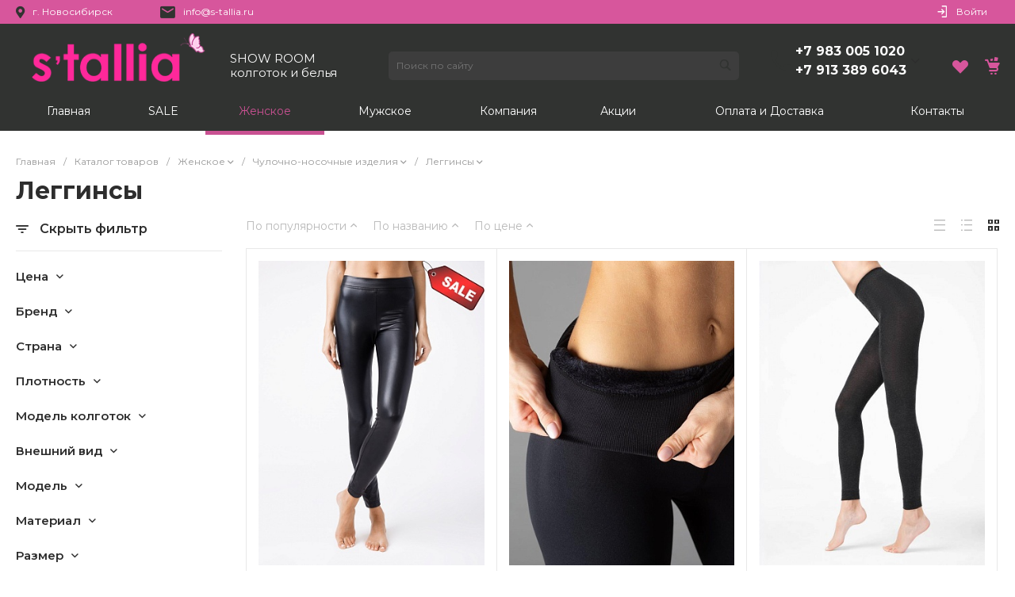

--- FILE ---
content_type: text/html; charset=UTF-8
request_url: https://www.s-tallia.ru/catalog/legginsy/
body_size: 58130
content:
<!DOCTYPE html><html lang="ru"><head><title>Леггинсы</title><meta http-equiv="Content-Type" content="text/html; charset=UTF-8" /><meta name="keywords" content="белье, нижнее, колготки, трикотаж, новосибирск, опт, розница, низкие цены, нижнее белье " /><meta name="description" content="Нижнее белье, купальники, трикотаж и многое другое в Новосибирске по оптовым ценам!" /><link href="/bitrix/js/main/core/css/core.min.css?16924728502854" type="text/css" rel="stylesheet" /><script type="text/javascript" data-skip-moving="true">(function(w, d, n) {var cl = "bx-core";var ht = d.documentElement;var htc = ht ? ht.className : undefined;if (htc === undefined || htc.indexOf(cl) !== -1){return;}var ua = n.userAgent;if (/(iPad;)|(iPhone;)/i.test(ua)){cl += " bx-ios";}else if (/Android/i.test(ua)){cl += " bx-android";}cl += (/(ipad|iphone|android|mobile|touch)/i.test(ua) ? " bx-touch" : " bx-no-touch");cl += w.devicePixelRatio && w.devicePixelRatio >= 2? " bx-retina": " bx-no-retina";var ieVersion = -1;if (/AppleWebKit/.test(ua)){cl += " bx-chrome";}else if ((ieVersion = getIeVersion()) > 0){cl += " bx-ie bx-ie" + ieVersion;if (ieVersion > 7 && ieVersion < 10 && !isDoctype()){cl += " bx-quirks";}}else if (/Opera/.test(ua)){cl += " bx-opera";}else if (/Gecko/.test(ua)){cl += " bx-firefox";}if (/Macintosh/i.test(ua)){cl += " bx-mac";}ht.className = htc ? htc + " " + cl : cl;function isDoctype(){if (d.compatMode){return d.compatMode == "CSS1Compat";}return d.documentElement && d.documentElement.clientHeight;}function getIeVersion(){if (/Opera/i.test(ua) || /Webkit/i.test(ua) || /Firefox/i.test(ua) || /Chrome/i.test(ua)){return -1;}var rv = -1;if (!!(w.MSStream) && !(w.ActiveXObject) && ("ActiveXObject" in w)){rv = 11;}else if (!!d.documentMode && d.documentMode >= 10){rv = 10;}else if (!!d.documentMode && d.documentMode >= 9){rv = 9;}else if (d.attachEvent && !/Opera/.test(ua)){rv = 8;}if (rv == -1 || rv == 8){var re;if (n.appName == "Microsoft Internet Explorer"){re = new RegExp("MSIE ([0-9]+[\.0-9]*)");if (re.exec(ua) != null){rv = parseFloat(RegExp.$1);}}else if (n.appName == "Netscape"){rv = 11;re = new RegExp("Trident/.*rv:([0-9]+[\.0-9]*)");if (re.exec(ua) != null){rv = parseFloat(RegExp.$1);}}}return rv;}})(window, document, navigator);</script><link href="/bitrix/cache/css/s1/universe_s1/kernel_main/kernel_main_v1.css?17431581859804" type="text/css" rel="stylesheet" /><link href="/bitrix/js/ui/fonts/opensans/ui.font.opensans.min.css?16924728521861" type="text/css" rel="stylesheet" /><link href="/bitrix/js/main/popup/dist/main.popup.bundle.min.css?169247285023459" type="text/css" rel="stylesheet" /><link href="https://fonts.googleapis.com/css?family=Montserrat:300,400,700&amp;subset=cyrillic" type="text/css" rel="stylesheet" /><link href="/bitrix/cache/css/s1/universe_s1/page_299c7ef2788e99797a0ca396bdf49dcb/page_299c7ef2788e99797a0ca396bdf49dcb_v1.css?174315819065280" type="text/css" rel="stylesheet" /><link href="/bitrix/cache/css/s1/universe_s1/template_687442fc9f99985206d326627d68e5cf/template_687442fc9f99985206d326627d68e5cf_v1.css?1743158185875477" type="text/css" data-template-style="true" rel="stylesheet" /><style>.intec-button.intec-button-cl-common {
background-color: #313331;
border-color: #313331; }
.intec-button.intec-button-cl-common:hover, .intec-button.intec-button-cl-common.hover {
background-color: #4a4d4a;
border-color: #4a4d4a; }
.intec-button.intec-button-cl-common:active, .intec-button.intec-button-cl-common.active {
background-color: #181918;
border-color: #181918; }
.intec-button.intec-button-cl-common.intec-button-transparent {
color: #313331; }
.intec-button.intec-button-transparent {
background-color: transparent; }
.intec-cl-text {
color: #313331 !important; }
.intec-cl-text-active:active {
color: #313331 !important; }
.intec-cl-text-active.active {
color: #313331 !important; }
.intec-cl-text-focus:focus {
color: #313331 !important; }
.intec-cl-text-hover:hover {
color: #313331 !important; }
.intec-cl-background {
background-color: #313331 !important;
fill: #313331 !important; }
.intec-cl-background-active:active {
background-color: #313331 !important; }
.intec-cl-background-focus:focus {
background-color: #313331 !important; }
.intec-cl-background-hover:hover {
background-color: #313331 !important; }
.intec-cl-background-dark {
background-color: #181918 !important;
fill: #181918 !important; }
.intec-cl-background-dark-active:active {
background-color: #181918 !important; }
.intec-cl-background-dark-focus:focus {
background-color: #181918 !important; }
.intec-cl-background-dark-hover:hover {
background-color: #181918 !important; }
.intec-cl-background-light {
background-color: #4a4d4a !important;
fill: #4a4d4a !important; }
.intec-cl-background-light-active:active {
background-color: #4a4d4a !important; }
.intec-cl-background-light-focus:focus {
background-color: #4a4d4a !important; }
.intec-cl-background-light-hover:hover {
background-color: #4a4d4a !important; }
.intec-cl-border {
border-color: #313331 !important; }
.intec-cl-border-light {
border-color: #4a4d4a !important; }
.intec-cl-border-active:active {
border-color: #313331 !important; }
.intec-cl-border-focus:focus {
border-color: #313331 !important; }
.intec-cl-border-hover:hover {
border-color: #313331 !important; }
.intec-cl-text-light {
color: #4a4d4a !important; }
.intec-cl-text-light-active:active {
color: #4a4d4a !important; }
.intec-cl-text-light-focus:focus {
color: #4a4d4a !important; }
.intec-cl-text-light-hover:hover {
color: #4a4d4a !important; }
.intec-cl-text-dark {
color: #181918 !important; }
.intec-cl-text-dark-active:active {
color: #181918 !important; }
.intec-cl-text-dark-focus:focus {
color: #181918 !important; }
.intec-cl-text-dark-hover:hover {
color: #181918 !important; }
.intec-cl-background-light {
background-color: #4a4d4a !important;
fill: #4a4d4a !important; }
.intec-cl-background-light-active:active {
background-color: #4a4d4a !important; }
.intec-cl-background-light-focus:focus {
background-color: #4a4d4a !important; }
.intec-cl-background-light-hover:hover {
background-color: #4a4d4a !important; }
.intec-tabs.nav-tabs > li.active > a, .intec-tabs.nav-tabs > li > a:focus, .intec-tabs.nav-tabs > li > a:hover {
border-bottom-color: #313331 !important;
color: #313331 !important; }
.intec-contest-checkbox.checked:after {
background-color: #313331 !important; }
.intec-content {
max-width: 1384px; }
.intec-content .intec-content.intec-content-primary {
max-width: 1384px; }
.intec-input.intec-input-checkbox input:checked + .intec-input-selector:before, .intec-input.intec-input-radio input:checked + .intec-input-selector:before {
background: #313331 !important; }
h1.intec-header {
font-size: 30px; }
html {
font-size: 14px;
font-family: "Montserrat", sans-serif; }
.intec-image-effect {
opacity: 1;
-webkit-transition: 0.3s ease-in-out;
transition: 0.3s ease-in-out; }
.intec-image-effect:hover {
opacity: 0.5; }
.intec-ui.intec-ui-control-alert.intec-ui-scheme-current {
color: #313331;
background-color: #f5f5f5;
border-color: #eaebea; }
.intec-ui.intec-ui-control-button.intec-ui-scheme-current {
border-color: #313331;
background-color: #313331;
color: #fff; }
.intec-ui.intec-ui-control-button.intec-ui-scheme-current.intec-ui-mod-transparent {
background-color: transparent;
color: #313331; }
.intec-ui.intec-ui-control-button.intec-ui-scheme-current:hover, .intec-ui.intec-ui-control-button.intec-ui-scheme-current.intec-ui-state-hover, .intec-ui.intec-ui-control-button.intec-ui-scheme-current[data-ui-state="hover"] {
border-color: #4a4d4a;
background-color: #4a4d4a;
color: #fff; }
.intec-ui.intec-ui-control-button.intec-ui-scheme-current:focus, .intec-ui.intec-ui-control-button.intec-ui-scheme-current.intec-ui-state-focus, .intec-ui.intec-ui-control-button.intec-ui-scheme-current[data-ui-state="focus"] {
border-color: #4a4d4a;
background-color: #4a4d4a;
color: #fff; }
.intec-ui.intec-ui-control-button.intec-ui-scheme-current:active, .intec-ui.intec-ui-control-button.intec-ui-scheme-current.intec-ui-state-active, .intec-ui.intec-ui-control-button.intec-ui-scheme-current[data-ui-state="active"] {
border-color: #181918;
background-color: #181918;
color: #fff; }
.intec-ui.intec-ui-control-button.intec-ui-scheme-current:disabled, .intec-ui.intec-ui-control-button.intec-ui-scheme-current.intec-ui-state-disabled, .intec-ui.intec-ui-control-button.intec-ui-scheme-current[data-ui-state="disabled"] {
border-color: #000;
background-color: #000;
color: #fff; }
.intec-ui.intec-ui-control-button.intec-ui-scheme-current.intec-ui-mod-link {
color: #5f5f5f;
border-color: transparent;
background-color: transparent; }
.intec-ui.intec-ui-control-button.intec-ui-scheme-current.intec-ui-mod-link:hover, .intec-ui.intec-ui-control-button.intec-ui-scheme-current.intec-ui-mod-link.intec-ui-state-hover, .intec-ui.intec-ui-control-button.intec-ui-scheme-current.intec-ui-mod-link[data-ui-state="hover"] {
color: #4a4d4a; }
.intec-ui.intec-ui-control-button.intec-ui-scheme-current.intec-ui-mod-link:focus, .intec-ui.intec-ui-control-button.intec-ui-scheme-current.intec-ui-mod-link.intec-ui-state-focus, .intec-ui.intec-ui-control-button.intec-ui-scheme-current.intec-ui-mod-link[data-ui-state="focus"] {
color: #4a4d4a; }
.intec-ui.intec-ui-control-button.intec-ui-scheme-current.intec-ui-mod-link:active, .intec-ui.intec-ui-control-button.intec-ui-scheme-current.intec-ui-mod-link.intec-ui-state-active, .intec-ui.intec-ui-control-button.intec-ui-scheme-current.intec-ui-mod-link[data-ui-state="active"] {
color: #181918; }
.intec-ui.intec-ui-control-button.intec-ui-scheme-current.intec-ui-mod-link:disabled, .intec-ui.intec-ui-control-button.intec-ui-scheme-current.intec-ui-mod-link.intec-ui-state-disabled, .intec-ui.intec-ui-control-button.intec-ui-scheme-current.intec-ui-mod-link[data-ui-state="disabled"] {
color: #9f9f9f; }
.intec-ui.intec-ui-control-checkbox.intec-ui-scheme-current.intec-ui-scheme-current .intec-ui-part-selector:before, .intec-ui.intec-ui-control-radiobox.intec-ui-scheme-current.intec-ui-scheme-current .intec-ui-part-selector:before, .intec-ui.intec-ui-control-switch.intec-ui-scheme-current.intec-ui-scheme-current .intec-ui-part-selector:before {
background-color: #fff;
color: #fff; }
.intec-ui.intec-ui-control-checkbox.intec-ui-scheme-current.intec-ui-scheme-current input:checked + .intec-ui-part-selector, .intec-ui.intec-ui-control-radiobox.intec-ui-scheme-current.intec-ui-scheme-current input:checked + .intec-ui-part-selector, .intec-ui.intec-ui-control-switch.intec-ui-scheme-current.intec-ui-scheme-current input:checked + .intec-ui-part-selector, .intec-ui.intec-ui-control-checkbox.intec-ui-scheme-current.intec-ui-scheme-current.intec-ui-state-checked .intec-ui-part-selector, .intec-ui.intec-ui-control-radiobox.intec-ui-scheme-current.intec-ui-scheme-current.intec-ui-state-checked .intec-ui-part-selector, .intec-ui.intec-ui-control-switch.intec-ui-scheme-current.intec-ui-scheme-current.intec-ui-state-checked .intec-ui-part-selector, .intec-ui.intec-ui-control-checkbox.intec-ui-scheme-current.intec-ui-scheme-current[data-ui-state="checked"] .intec-ui-part-selector, .intec-ui.intec-ui-control-radiobox.intec-ui-scheme-current.intec-ui-scheme-current[data-ui-state="checked"] .intec-ui-part-selector, .intec-ui.intec-ui-control-switch.intec-ui-scheme-current.intec-ui-scheme-current[data-ui-state="checked"] .intec-ui-part-selector {
border-color: #313331;
background-color: #313331; }
.intec-ui.intec-ui-control-checkbox.intec-ui-scheme-current.intec-ui-scheme-current input:checked + .intec-ui-part-selector:before, .intec-ui.intec-ui-control-radiobox.intec-ui-scheme-current.intec-ui-scheme-current input:checked + .intec-ui-part-selector:before, .intec-ui.intec-ui-control-switch.intec-ui-scheme-current.intec-ui-scheme-current input:checked + .intec-ui-part-selector:before, .intec-ui.intec-ui-control-checkbox.intec-ui-scheme-current.intec-ui-scheme-current.intec-ui-state-checked .intec-ui-part-selector:before, .intec-ui.intec-ui-control-radiobox.intec-ui-scheme-current.intec-ui-scheme-current.intec-ui-state-checked .intec-ui-part-selector:before, .intec-ui.intec-ui-control-switch.intec-ui-scheme-current.intec-ui-scheme-current.intec-ui-state-checked .intec-ui-part-selector:before, .intec-ui.intec-ui-control-checkbox.intec-ui-scheme-current.intec-ui-scheme-current[data-ui-state="checked"] .intec-ui-part-selector:before, .intec-ui.intec-ui-control-radiobox.intec-ui-scheme-current.intec-ui-scheme-current[data-ui-state="checked"] .intec-ui-part-selector:before, .intec-ui.intec-ui-control-switch.intec-ui-scheme-current.intec-ui-scheme-current[data-ui-state="checked"] .intec-ui-part-selector:before {
background-color: #fff;
color: #fff; }
.intec-ui.intec-ui-control-checkbox.intec-ui-scheme-current.intec-ui-scheme-current:hover .intec-ui-part-selector, .intec-ui.intec-ui-control-radiobox.intec-ui-scheme-current.intec-ui-scheme-current:hover .intec-ui-part-selector, .intec-ui.intec-ui-control-switch.intec-ui-scheme-current.intec-ui-scheme-current:hover .intec-ui-part-selector, .intec-ui.intec-ui-control-checkbox.intec-ui-scheme-current.intec-ui-scheme-current.intec-ui-state-hover .intec-ui-part-selector, .intec-ui.intec-ui-control-radiobox.intec-ui-scheme-current.intec-ui-scheme-current.intec-ui-state-hover .intec-ui-part-selector, .intec-ui.intec-ui-control-switch.intec-ui-scheme-current.intec-ui-scheme-current.intec-ui-state-hover .intec-ui-part-selector, .intec-ui.intec-ui-control-checkbox.intec-ui-scheme-current.intec-ui-scheme-current[data-ui-state="hover"] .intec-ui-part-selector, .intec-ui.intec-ui-control-radiobox.intec-ui-scheme-current.intec-ui-scheme-current[data-ui-state="hover"] .intec-ui-part-selector, .intec-ui.intec-ui-control-switch.intec-ui-scheme-current.intec-ui-scheme-current[data-ui-state="hover"] .intec-ui-part-selector {
border-color: #4a4d4a;
background-color: #4a4d4a; }
.intec-ui.intec-ui-control-checkbox.intec-ui-scheme-current.intec-ui-scheme-current:hover .intec-ui-part-selector:before, .intec-ui.intec-ui-control-radiobox.intec-ui-scheme-current.intec-ui-scheme-current:hover .intec-ui-part-selector:before, .intec-ui.intec-ui-control-switch.intec-ui-scheme-current.intec-ui-scheme-current:hover .intec-ui-part-selector:before, .intec-ui.intec-ui-control-checkbox.intec-ui-scheme-current.intec-ui-scheme-current.intec-ui-state-hover .intec-ui-part-selector:before, .intec-ui.intec-ui-control-radiobox.intec-ui-scheme-current.intec-ui-scheme-current.intec-ui-state-hover .intec-ui-part-selector:before, .intec-ui.intec-ui-control-switch.intec-ui-scheme-current.intec-ui-scheme-current.intec-ui-state-hover .intec-ui-part-selector:before, .intec-ui.intec-ui-control-checkbox.intec-ui-scheme-current.intec-ui-scheme-current[data-ui-state="hover"] .intec-ui-part-selector:before, .intec-ui.intec-ui-control-radiobox.intec-ui-scheme-current.intec-ui-scheme-current[data-ui-state="hover"] .intec-ui-part-selector:before, .intec-ui.intec-ui-control-switch.intec-ui-scheme-current.intec-ui-scheme-current[data-ui-state="hover"] .intec-ui-part-selector:before {
background-color: #fff;
color: #fff; }
.intec-ui.intec-ui-control-checkbox.intec-ui-scheme-current.intec-ui-scheme-current input:focus + .intec-ui-part-selector, .intec-ui.intec-ui-control-radiobox.intec-ui-scheme-current.intec-ui-scheme-current input:focus + .intec-ui-part-selector, .intec-ui.intec-ui-control-switch.intec-ui-scheme-current.intec-ui-scheme-current input:focus + .intec-ui-part-selector, .intec-ui.intec-ui-control-checkbox.intec-ui-scheme-current.intec-ui-scheme-current.intec-ui-state-focus .intec-ui-part-selector, .intec-ui.intec-ui-control-radiobox.intec-ui-scheme-current.intec-ui-scheme-current.intec-ui-state-focus .intec-ui-part-selector, .intec-ui.intec-ui-control-switch.intec-ui-scheme-current.intec-ui-scheme-current.intec-ui-state-focus .intec-ui-part-selector, .intec-ui.intec-ui-control-checkbox.intec-ui-scheme-current.intec-ui-scheme-current[data-ui-state="focus"] .intec-ui-part-selector, .intec-ui.intec-ui-control-radiobox.intec-ui-scheme-current.intec-ui-scheme-current[data-ui-state="focus"] .intec-ui-part-selector, .intec-ui.intec-ui-control-switch.intec-ui-scheme-current.intec-ui-scheme-current[data-ui-state="focus"] .intec-ui-part-selector {
border-color: #4a4d4a;
background-color: #4a4d4a; }
.intec-ui.intec-ui-control-checkbox.intec-ui-scheme-current.intec-ui-scheme-current input:focus + .intec-ui-part-selector:before, .intec-ui.intec-ui-control-radiobox.intec-ui-scheme-current.intec-ui-scheme-current input:focus + .intec-ui-part-selector:before, .intec-ui.intec-ui-control-switch.intec-ui-scheme-current.intec-ui-scheme-current input:focus + .intec-ui-part-selector:before, .intec-ui.intec-ui-control-checkbox.intec-ui-scheme-current.intec-ui-scheme-current.intec-ui-state-focus .intec-ui-part-selector:before, .intec-ui.intec-ui-control-radiobox.intec-ui-scheme-current.intec-ui-scheme-current.intec-ui-state-focus .intec-ui-part-selector:before, .intec-ui.intec-ui-control-switch.intec-ui-scheme-current.intec-ui-scheme-current.intec-ui-state-focus .intec-ui-part-selector:before, .intec-ui.intec-ui-control-checkbox.intec-ui-scheme-current.intec-ui-scheme-current[data-ui-state="focus"] .intec-ui-part-selector:before, .intec-ui.intec-ui-control-radiobox.intec-ui-scheme-current.intec-ui-scheme-current[data-ui-state="focus"] .intec-ui-part-selector:before, .intec-ui.intec-ui-control-switch.intec-ui-scheme-current.intec-ui-scheme-current[data-ui-state="focus"] .intec-ui-part-selector:before {
background-color: #fff;
color: #fff; }
.intec-ui.intec-ui-control-checkbox.intec-ui-scheme-current.intec-ui-scheme-current:active .intec-ui-part-selector, .intec-ui.intec-ui-control-radiobox.intec-ui-scheme-current.intec-ui-scheme-current:active .intec-ui-part-selector, .intec-ui.intec-ui-control-switch.intec-ui-scheme-current.intec-ui-scheme-current:active .intec-ui-part-selector, .intec-ui.intec-ui-control-checkbox.intec-ui-scheme-current.intec-ui-scheme-current.intec-ui-state-active .intec-ui-part-selector, .intec-ui.intec-ui-control-radiobox.intec-ui-scheme-current.intec-ui-scheme-current.intec-ui-state-active .intec-ui-part-selector, .intec-ui.intec-ui-control-switch.intec-ui-scheme-current.intec-ui-scheme-current.intec-ui-state-active .intec-ui-part-selector, .intec-ui.intec-ui-control-checkbox.intec-ui-scheme-current.intec-ui-scheme-current[data-ui-state="active"] .intec-ui-part-selector, .intec-ui.intec-ui-control-radiobox.intec-ui-scheme-current.intec-ui-scheme-current[data-ui-state="active"] .intec-ui-part-selector, .intec-ui.intec-ui-control-switch.intec-ui-scheme-current.intec-ui-scheme-current[data-ui-state="active"] .intec-ui-part-selector {
border-color: #181918;
background-color: #181918; }
.intec-ui.intec-ui-control-checkbox.intec-ui-scheme-current.intec-ui-scheme-current:active .intec-ui-part-selector:before, .intec-ui.intec-ui-control-radiobox.intec-ui-scheme-current.intec-ui-scheme-current:active .intec-ui-part-selector:before, .intec-ui.intec-ui-control-switch.intec-ui-scheme-current.intec-ui-scheme-current:active .intec-ui-part-selector:before, .intec-ui.intec-ui-control-checkbox.intec-ui-scheme-current.intec-ui-scheme-current.intec-ui-state-active .intec-ui-part-selector:before, .intec-ui.intec-ui-control-radiobox.intec-ui-scheme-current.intec-ui-scheme-current.intec-ui-state-active .intec-ui-part-selector:before, .intec-ui.intec-ui-control-switch.intec-ui-scheme-current.intec-ui-scheme-current.intec-ui-state-active .intec-ui-part-selector:before, .intec-ui.intec-ui-control-checkbox.intec-ui-scheme-current.intec-ui-scheme-current[data-ui-state="active"] .intec-ui-part-selector:before, .intec-ui.intec-ui-control-radiobox.intec-ui-scheme-current.intec-ui-scheme-current[data-ui-state="active"] .intec-ui-part-selector:before, .intec-ui.intec-ui-control-switch.intec-ui-scheme-current.intec-ui-scheme-current[data-ui-state="active"] .intec-ui-part-selector:before {
background-color: #fff;
color: #fff; }
.intec-ui.intec-ui-control-checkbox.intec-ui-scheme-current.intec-ui-scheme-current input:disabled + .intec-ui-part-selector, .intec-ui.intec-ui-control-radiobox.intec-ui-scheme-current.intec-ui-scheme-current input:disabled + .intec-ui-part-selector, .intec-ui.intec-ui-control-switch.intec-ui-scheme-current.intec-ui-scheme-current input:disabled + .intec-ui-part-selector, .intec-ui.intec-ui-control-checkbox.intec-ui-scheme-current.intec-ui-scheme-current.intec-ui-state-disabled .intec-ui-part-selector, .intec-ui.intec-ui-control-radiobox.intec-ui-scheme-current.intec-ui-scheme-current.intec-ui-state-disabled .intec-ui-part-selector, .intec-ui.intec-ui-control-switch.intec-ui-scheme-current.intec-ui-scheme-current.intec-ui-state-disabled .intec-ui-part-selector, .intec-ui.intec-ui-control-checkbox.intec-ui-scheme-current.intec-ui-scheme-current[data-ui-state="disabled"] .intec-ui-part-selector, .intec-ui.intec-ui-control-radiobox.intec-ui-scheme-current.intec-ui-scheme-current[data-ui-state="disabled"] .intec-ui-part-selector, .intec-ui.intec-ui-control-switch.intec-ui-scheme-current.intec-ui-scheme-current[data-ui-state="disabled"] .intec-ui-part-selector {
border-color: #000;
background-color: #000; }
.intec-ui.intec-ui-control-checkbox.intec-ui-scheme-current.intec-ui-scheme-current input:disabled + .intec-ui-part-selector:before, .intec-ui.intec-ui-control-radiobox.intec-ui-scheme-current.intec-ui-scheme-current input:disabled + .intec-ui-part-selector:before, .intec-ui.intec-ui-control-switch.intec-ui-scheme-current.intec-ui-scheme-current input:disabled + .intec-ui-part-selector:before, .intec-ui.intec-ui-control-checkbox.intec-ui-scheme-current.intec-ui-scheme-current.intec-ui-state-disabled .intec-ui-part-selector:before, .intec-ui.intec-ui-control-radiobox.intec-ui-scheme-current.intec-ui-scheme-current.intec-ui-state-disabled .intec-ui-part-selector:before, .intec-ui.intec-ui-control-switch.intec-ui-scheme-current.intec-ui-scheme-current.intec-ui-state-disabled .intec-ui-part-selector:before, .intec-ui.intec-ui-control-checkbox.intec-ui-scheme-current.intec-ui-scheme-current[data-ui-state="disabled"] .intec-ui-part-selector:before, .intec-ui.intec-ui-control-radiobox.intec-ui-scheme-current.intec-ui-scheme-current[data-ui-state="disabled"] .intec-ui-part-selector:before, .intec-ui.intec-ui-control-switch.intec-ui-scheme-current.intec-ui-scheme-current[data-ui-state="disabled"] .intec-ui-part-selector:before {
background-color: #fbfbfb;
color: #fbfbfb; }
.intec-ui.intec-ui-control-numeric.intec-ui-scheme-current .intec-ui-part-increment:hover, .intec-ui.intec-ui-control-numeric.intec-ui-scheme-current .intec-ui-part-decrement:hover {
color: #313331 !important; }
.intec-ui.intec-ui-control-tabs.intec-ui-scheme-current .intec-ui-part-tab:hover, .intec-ui.intec-ui-control-tabs.intec-ui-scheme-current .intec-ui-part-tab.active {
border-color: #313331; }
.intec-ui.intec-ui-control-tabs.intec-ui-view-1.intec-ui-scheme-current .intec-ui-part-tab.active {
color: #313331; }
.intec-ui.intec-ui-control-tabs.intec-ui-view-1.intec-ui-scheme-current .intec-ui-part-tab.active *:after {
background-color: #313331; }
.intec-ui.intec-ui-control-tabs.intec-ui-view-2.intec-ui-scheme-current .intec-ui-part-tab:hover, .intec-ui.intec-ui-control-tabs.intec-ui-view-2.intec-ui-scheme-current .intec-ui-part-tab.active {
background-color: #313331; }
.intec-ui.intec-ui-control-tabs.intec-ui-view-2.intec-ui-scheme-current .intec-ui-part-tab.active {
-webkit-box-shadow: 0 6px 18px rgba(49, 51, 49, 0.42);
-moz-box-shadow: 0 6px 18px rgba(49, 51, 49, 0.42);
box-shadow: 0 6px 18px rgba(49, 51, 49, 0.42); }
.intec-ui-markup-text, [data-ui-markup="text"] {
font-size: 14px; }
a, [data-ui-markup="a"], .intec-ui-markup-a {
color: #313331; }
a:hover, [data-ui-markup="a"]:hover, .intec-ui-markup-a:hover, a:focus, [data-ui-markup="a"]:focus, .intec-ui-markup-a:focus {
color: #4a4d4a; }
a:active, [data-ui-markup="a"]:active, .intec-ui-markup-a:active {
color: #181918; }
blockquote:before, [data-ui-markup="blockquote"]:before, .intec-ui-markup-blockquote:before {
background-color: #313331; }
ul li:before, [data-ui-markup="ul"] > [data-ui-markup="li"]:before, .intec-ui-markup-ul > .intec-ui-markup-li:before {
color: #313331; }
</style><style>.ns-bitrix.c-menu.c-menu-horizontal-1 .menu-item.menu-item-default .menu-submenu .menu-submenu-item:hover > .menu-submenu-item-text, .ns-bitrix.c-menu.c-menu-horizontal-2 .menu-item .menu-submenu .menu-submenu-item:hover > .menu-submenu-item-text, .c-header.c-header-template-1 .widget-view.widget-view-desktop .widget-view-desktop-1 .widget-container-menu .ns-bitrix.c-menu.c-menu-horizontal-1 .menu-item:hover .menu-item-text-wrapper, .c-header.c-header-template-1 .widget-view.widget-view-desktop .widget-view-desktop-1 .widget-container-menu .ns-bitrix.c-menu.c-menu-horizontal-1 .menu-item.menu-item-active .menu-item-text-wrapper, .c-header.c-header-template-1 .widget-view.widget-view-desktop .widget-view-desktop-7 .widget-menu .ns-bitrix.c-menu.c-menu-horizontal-1 .menu-item:hover .menu-item-text-wrapper, .c-header.c-header-template-1 .widget-view.widget-view-desktop .widget-view-desktop-7 .widget-menu .ns-bitrix.c-menu.c-menu-horizontal-1 .menu-item.menu-item-active .menu-item-text-wrapper, .c-header.c-header-template-1 .widget-view.widget-view-fixed .widget-menu .ns-bitrix.c-menu.c-menu-horizontal-1 .menu-wrapper .menu-item:hover .menu-item-text-wrapper, .c-header.c-header-template-1 .widget-view.widget-view-fixed .widget-menu .ns-bitrix.c-menu.c-menu-horizontal-1 .menu-wrapper .menu-item.menu-item-active .menu-item-text-wrapper {
color: #313331 !important; }
.ns-bitrix.c-catalog-element.c-catalog-element-catalog-default-1 .catalog-element-property:before, .ns-bitrix.c-sale-order-ajax.c-sale-order-ajax-simple-1 .radio-inline:hover label:before, .ns-bitrix.c-sale-order-ajax.c-sale-order-ajax-simple-1 .radio-inline.radio-inline-checked label:before, .ns-bitrix.c-sale-order-ajax.c-sale-order-ajax-simple-1 .bx-sls .quick-location-tag, .ns-bitrix.c-sale-order-ajax.c-sale-order-ajax-simple-1 .bx-slst .quick-location-tag, .ns-bitrix.c-sale-order-ajax.c-sale-order-ajax-simple-1 .bx-soa-pp-item-container .bx-soa-pp-company:hover .bx-soa-pp-company-graf-container, .ns-bitrix.c-sale-order-ajax.c-sale-order-ajax-simple-1 .bx-soa-pp-item-container .bx-soa-pp-company.bx-selected .bx-soa-pp-company-graf-container, .ns-intec-universe.c-tags-list.c-tags-list-default .tags-list-item input[type=checkbox]:checked + .tags-list-item-button, .ns-intec-universe.c-tags-list.c-tags-list-default .tags-list-item-button:hover {
background: #313331 !important; }
.ns-bitrix.c-catalog-element.c-catalog-element-catalog-default-1 .catalog-element-gallery-preview[data-active=true], .ns-bitrix.c-catalog-element.c-catalog-element-catalog-default-1 .catalog-element-tab a:hover, .ns-bitrix.c-catalog-element.c-catalog-element-catalog-default-1 .catalog-element-tab a:focus, .ns-bitrix.c-catalog-element.c-catalog-element-catalog-default-1 .catalog-element-tab a:active, .ns-bitrix.c-catalog-element.c-catalog-element-catalog-default-1 .catalog-element-tab.active a, .ns-bitrix.c-catalog-element.c-catalog-element-catalog-default-2 .catalog-element-tab a:hover, .ns-bitrix.c-catalog-element.c-catalog-element-catalog-default-2 .catalog-element-tab a:focus, .ns-bitrix.c-catalog-element.c-catalog-element-catalog-default-2 .catalog-element-tab a:active, .ns-bitrix.c-catalog-element.c-catalog-element-catalog-default-2 .catalog-element-tab.active a, .ns-bitrix.c-sale-order-ajax.c-sale-order-ajax-simple-1 .radio-inline:hover label:before, .ns-bitrix.c-sale-order-ajax.c-sale-order-ajax-simple-1 .radio-inline.radio-inline-checked label:before, .ns-bitrix.c-sale-order-ajax.c-sale-order-ajax-simple-1 .bx-soa-pp-item-container .bx-soa-pp-company:hover .bx-soa-pp-company-graf-container, .ns-bitrix.c-sale-order-ajax.c-sale-order-ajax-simple-1 .bx-soa-pp-item-container .bx-soa-pp-company.bx-selected .bx-soa-pp-company-graf-container {
border-color: #313331 !important; }
.ns-bitrix.c-catalog-section.c-catalog-section-catalog-text-1 .catalog-section-item-purchase-button.catalog-section-item-purchase-button-add[data-basket-state="processing"], .ns-bitrix.c-catalog-section.c-catalog-section-catalog-list-1 .catalog-section-item-purchase-button.catalog-section-item-purchase-button-add[data-basket-state="processing"], .ns-bitrix.c-catalog-section.c-catalog-section-catalog-tile-1 .catalog-section-item-purchase-button.catalog-section-item-purchase-button-add[data-basket-state="processing"], .ns-bitrix.c-catalog-section.c-catalog-section-products-additional-1 .api-ui-switch.api-ui-switch-active .api-ui-switch-control, .ns-bitrix.c-sale-order-ajax.c-sale-order-ajax-simple-1 .bx-sls .quick-location-tag:hover, .ns-bitrix.c-sale-order-ajax.c-sale-order-ajax-simple-1 .bx-slst .quick-location-tag:hover {
background: #4a4d4a !important; }
/** Old **/
.sale-icons a.sale-icons-item:hover .sale-icons-icon, .sale-icons a.sale-icons-item.hover .sale-icons-icon, .sale-icons a.sale-icons-item:active .sale-icons-icon, .sale-icons a.sale-icons-item.active .sale-icons-icon, .intec-sections-tile > div:hover .intec-section-name, .menu.menu-horizontal .menu-item.menu-item-default .menu-submenu .menu-submenu-item:hover > .menu-submenu-item-text, .widget-catalog-categories .widget-catalog-categories-tabs .widget-catalog-categories-tab a:hover, .widget-catalog-categories .widget-catalog-categories-tabs .widget-catalog-categories-tab.active a, .c-widget.c-widget-products-1 .widget-tab:hover .widget-tab-text, .c-widget.c-widget-products-1 .widget-tab.active .widget-tab-text, .widget-catalog-categories .widget-catalog-categories-desktop .widget-catalog-categories-navigation .widget-catalog-categories-navigation-next:hover, .widget-catalog-categories .widget-catalog-categories-desktop .widget-catalog-categories-navigation .widget-catalog-categories-navigation-previous:hover, .widget-reviews .widget-reviews-view.widget-reviews-view-slider .widget-reviews-navigation .widget-reviews-navigation-next:hover, .widget-reviews .widget-reviews-view.widget-reviews-view-slider .widget-reviews-navigation .widget-reviews-navigation-previous:hover, .widget-news .widget-news-view.widget-news-view-extend .widget-news-navigation .widget-news-navigation-next:hover, .widget-news .widget-news-view.widget-news-view-extend .widget-news-navigation .widget-news-navigation-previous:hover, .footer-menu a.child-link.active, .bx-filter .bx-filter-popup-result a, .intec-button.intec-button-link, .intec-sections-list .intec-section-name:hover, .intec-sections-list .intec-subsection:hover, .intec-sections-list .intec-subsection:hover span, .intec-catalog-section-tile .price-block .element-buys, .intec-min-button.added, .intec-catalog-section-tile .catalog-section-element .intec-min-button:hover, .intec-min-button.add:hover, .intec-catalog-section .element-properties li, .intec-like:hover, .intec-like.hover, .intec-like:active, .intec-like.added, .intec-compare.glyph-icon-compare:hover, .intec-compare.glyph-icon-compare.hover, .intec-compare.glyph-icon-compare:active, .intec-compare.glyph-icon-compare.active, .intec-item-detail .show-all-characteristics, .contacts .contacts-offices .contacts-office .contacts-information-section.contacts-contacts .contacts-email a:hover .active.widget-reviews .widget-reviews-mobile .widget-reviews-view.widget-reviews-view-blocks-2 .widget-reviews-item .widget-reviews-item-header .widget-reviews-item-name, .bx_compare .table_compare table tr td a, .news-list-filter .news-list-filter-button.news-list-filter-button-active, .news-list-filter .news-list-filter-button:hover, .bx_ordercart .bx_ordercart_order_table_container tbody td.control .delay-item:hover, .bx_ordercart .bx_ordercart_order_table_container tbody td.control .to-cart-item:hover, .bx-soa-editstep, .bx-soa-item-title a, .subscribe-block .email-block-subscribe .subscribe-info:before, .project .project-services .project-service .project-service-information .project-service-name, .widget-reviews .widget-reviews-mobile .widget-reviews-view.widget-reviews-view-blocks-2 .widget-reviews-item .widget-reviews-item-header .widget-reviews-item-name, .intec-certificates.desktop-template.template-tiles .intec-certificates_item:hover .intec-certificates_name, .intec-sections-tile-1 > div:hover .intec-section-name, .intec-certificates.desktop-template.template-tiles .intec-certificates_item:hover .intec-certificates_name, .header .header-desktop .header-content .header-content-menu .menu.menu-horizontal .menu-wrapper .menu-item:hover .menu-item-text .menu-item-text-wrapper, .header .header-desktop .header-content .header-content-menu .menu.menu-horizontal .menu-wrapper .menu-item.menu-item-active .menu-item-text .menu-item-text-wrapper, .intec-item-detail .item-bind-items .item-bind-items-list .owl-nav .owl-prev:hover, .intec-item-detail .item-bind-items .item-bind-items-list .owl-nav .owl-next:hover, .bx-filter .bx-filter-popup-result a, .intec-panel-sort .sort-value.sort-state-active a, .header.with-banner .header-desktop .header-static .header-content .header-content-phone .header-content-phone-call .header-content-phone-call-wrapper:hover, .header.with-banner[data-banner-color=black] .header-desktop .header-info .header-info-button:hover .header-info-button-text, .header.with-banner[data-banner-color=black] .header-desktop .header-static .header-content .header-info-button:hover .header-info-button-text, .header.with-banner[data-banner-color=black] .header-static .intec-search-icon:hover, .header.with-banner[data-banner-color=white] .header-desktop .header-info .header-info-social:hover, .header.with-banner .header-desktop .header-static .menu.menu-horizontal .menu-item:hover .menu-item-text:hover, .header.with-banner .header-desktop .header-static .menu.menu-horizontal .menu-item.menu-item-active .menu-item-text, .header .header-desktop .header-static .header-info .header-info-button .header-info-button-icon, .header .header-desktop .header-static .header-content .header-info-button .header-info-button-icon, .c-rate.c-rate-template-1 .owl-carousel .owl-nav .owl-next:hover, .c-rate.c-rate-template-1 .owl-carousel .owl-nav .owl-prev:hover, .c-certificates.c-certificates-template-1 .widget-element:hover .widget-element-name, .c-header.c-header-template-1[data-transparent = 'false'] .widget-view.widget-view-desktop .widget-panel .ns-bitrix.c-search-title.c-search-title-popup-1 .search-title-button:hover .search-title-button-icon, .c-header.c-header-template-1[data-transparent = 'false'] .widget-view.widget-view-desktop .widget-panel .ns-bitrix.c-search-title.c-search-title-popup-1 .search-title-button:hover .search-title-button-text, .c-header.c-header-template-1[data-transparent = 'false'] .widget-view.widget-view-desktop .widget-panel .widget-panel-button:hover .widget-panel-button-icon, .c-header.c-header-template-1[data-transparent = 'false'] .widget-view.widget-view-desktop .widget-panel .widget-panel-button:hover .widget-panel-button-text {
color: #313331 !important; }
.ns-bitrix.c-catalog-element.c-catalog-element-catalog-default-1 .catalog-element-gallery-picture[data-active=true], .widget-catalog-categories .widget-catalog-categories-tabs .widget-catalog-categories-tab a:hover, .widget-catalog-categories .widget-catalog-categories-tabs .widget-catalog-categories-tab.active a, .widget-catalog-categories .widget-catalog-categories-dots .owl-dot.active, .c-widget.c-widget-products-1 .widget-tab:hover .widget-tab-text, .c-widget.c-widget-products-1 .widget-tab.active .widget-tab-text, .c-widget.c-widget-products-1 .owl-dots .owl-dot.active, .c-widget.c-widget-products-2 .owl-dots .owl-dot.active, .c-rate.c-rate-template-1 .owl-carousel .owl-dot.active, .news-list-slider .slider-dots .owl-dot .slider-dot:hover, .news-list-slider .slider-dots .owl-dot.active .slider-dot, .intec-item-detail .slider-item.active, .bx_compare .bx_sort_container .sortbutton.current, .bx_compare .bx_sort_container .sortbutton:hover, .bx_ordercart .bx_sort_container a.current, .bx-soa-section.bx-selected, .bx-soa-pp-company.bx-selected .bx-soa-pp-company-graf-container, .news-list-slider-cb .slider-dots .owl-dot .slider-dot:hover, .news-list-slider-cb .slider-dots .owl-dot.active .slider-dot, .ns-bitrix.c-catalog-section.c-catalog-section-catalog-tile-2 .catalog-section-item-offers-property-extended-value[data-state=selected] .catalog-section-item-offers-property-extended-value-image {
border-color: #313331 !important; }
.arrow-right {
border-right: 25px solid #313331 !important; }
.sale-icons a.sale-icons-item:hover .sale-icons-count, .sale-icons a.sale-icons-item.hover .sale-icons-count, .sale-icons a.sale-icons-item:active .sale-icons-count, .sale-icons a.sale-icons-item.active .sale-icons-count, .widget-catalog-categories .widget-catalog-categories-dots .owl-dot.active, .c-widget.c-widget-products-1 .owl-dots .owl-dot.active, .c-widget.c-widget-products-2 .owl-dots .owl-dot.active, .c-rate.c-rate-template-1 .owl-carousel .owl-dot.active, .intec-news-sections.template-chess .intec-news-sections_item:hover .intec-news-sections_name, .intec-news-sections.template-puzzle .intec-news-sections_item:hover .intec-news-sections_name, .intec-news-sections.template-tiles .intec-news-sections_item:hover .intec-news-sections_name, input[type=checkbox]:checked + span, .ask-question-container .ask-question-title:after {
background-color: #181918; }
.intec-catalog-section-tile .price-block .element-buys.active, .intec-catalog-section-tile .price-block .element-buys.added, .share-products-block .products-element .price-block .price .element-buy.active, .news-list-slider .slider-dots .owl-dot.active .slider-dot, .bx-filter .body-filter .bx-filter-parameters-box .bx-filter-popup-result, .news-list-slider .slider-dots .owl-dot .slider-dot:hover, .intec-item-detail .properties-list > li:before, .intec-bt-button, .news-list-slider:hover .slider-wrapper .owl-nav .owl-prev:hover, .news-list-slider:hover .slider-wrapper .owl-nav .owl-next:hover, .widget-reviews .widget-reviews-view.widget-reviews-view-slider .widget-reviews-dots .owl-dot.active, .widget-news .widget-news-view.widget-news-view-extend .widget-news-dots .owl-dot.active, .owl-carusel-gallery.owl-theme .owl-dots .owl-dot.active span, .owl-carusel-gallery.owl-theme .owl-dots .owl-dot:hover span, .carusel-products.owl-theme .owl-dots .owl-dot.active span, .carusel-products.owl-theme .owl-dots .owl-dot:hover span, .widget-flying-basket .flying-basket-mobile-buttons-wrap .flying-basket_button_count, .bx_forgotpassword_page .description:before, .bx_registration_page .registration-info:before, .news-list-slider-cb:hover .slider-wrapper .owl-nav .owl-prev:hover, .news-list-slider-cb:hover .slider-wrapper .owl-nav .owl-next:hover, .news-list-slider-cb .slider-dots .owl-dot .slider-dot:hover, .news-list-slider-cb .slider-dots .owl-dot.active .slider-dot, .subscribe-block .checkbox input[type=checkbox]:checked + label:after, .news-list.news-list-blocks-2 .news-list-item.news-list-item-first .news-list-item-wrapper:hover .news-list-name-wrapper, .binded-products .owl-dots .owl-dot.active, .binded-products .owl-dots .owl-dot:hover, .loading-container.active, .c-categories.c-categories-template-3 .widget-element:hover .widget-element-name-wrapper, .c-smart-filter.c-smart-filter-horizontal-1 [data-property-type='checkbox'] input[type=checkbox]:checked + span, .c-smart-filter.c-smart-filter-vertical-1 [data-property-type=checkbox][data-property-view=default] .smart-filter-property-value input:checked + .smart-filter-property-value-text, .c-smart-filter.c-smart-filter-vertical-1 [data-property-type=checkbox][data-property-view=block] .smart-filter-property-value input:checked + .smart-filter-property-value-text, .c-smart-filter.c-smart-filter-vertical-1 [data-property-type=checkbox][data-property-view=tile] .smart-filter-property-value input:checked + .smart-filter-property-value-text, .c-smart-filter.c-smart-filter-horizontal-1 [data-property-type=checkbox] .smart-filter-property-value input:checked + .smart-filter-property-value-text, .c-smart-filter.c-smart-filter-vertical-1 [data-property-type=checkbox-text-picture] input:checked + .smart-filter-property-value-text-picture, .ns-intec-universe.basket-lite.basket-lite-template-1 .basket-lite-mobile-button-count {
background-color: #313331 !important; }
.intec-bt-button {
text-shadow: 0 1px 0 #313331 !important; }
.intec-bt-button:hover {
background-color: #4a4d4a !important; }
.contacts .contacts-offices .contacts-office .contacts-information-section.contacts-contacts .contacts-email a, .widget-reviews .widget-reviews-view.widget-reviews-view-slider .widget-reviews-dots .owl-dot.active, .widget-news .widget-news-view.widget-news-view-extend .widget-news-dots .owl-dot.active, .project .project-services .project-service .project-service-information .project-service-name, .checkbox input[type=checkbox]:checked + label:after, .intec-item-detail .sku-property-value:hover, .intec-item-detail .sku-property-value.active, .news-list-slider-cb .slider-dots .owl-dot .slider-dot:hover, .news-list-slider-cb .slider-dots .owl-dot.active .slider-dot, .binded-products .owl-dots .owl-dot.active, .binded-products .owl-dots .owl-dot:hover, .c-smart-filter.c-smart-filter-horizontal-1 [data-property-type=checkbox] .smart-filter-property-value input:checked + .smart-filter-property-value-text {
border-color: #313331 !important; }
.widget-articles-content .widget-articles .element-big:hover .element-wrapper .header span {
background-color: #313331 !important; }
.c-catalog-set-constructor-default .api-ui-switch.api-ui-switch-active .api-ui-switch-control {
background: #313331 !important; }
.c-services.c-services-template-3 .widget-element-text-wrapper, .c-advantages.c-advantages-template-4 .widget-element-name:hover .widget-element-name-wrap, .c-services.c-services-template-5 .widget-element .widget-element-name-text {
-webkit-box-shadow: -5px 0 0 5px #313331, 5px 0 0 5px #313331 !important;
-moz-box-shadow: -5px 0 0 5px #313331, 5px 0 0 5px #313331 !important;
box-shadow: -5px 0 0 5px #313331, 5px 0 0 5px #313331 !important; }
.c-advantages.c-advantages-template-4 .widget-element-name:hover .widget-element-name-wrap, .c-categories.c-categories-template-6 .widget-element:hover .widget-element-name {
background: #313331 !important; }
.c-categories.c-categories-template-8 .widget-element:hover .widget-element-name {
background: #313331 !important; }
.c-shares.c-shares-template-3 .widget-element .widget-element-name-wrapper-2 {
-webkit-box-shadow: -5px 0 0 5px #313331, 5px 0 0 5px #313331 !important;
-moz-box-shadow: -5px 0 0 5px #313331, 5px 0 0 5px #313331 !important;
box-shadow: -5px 0 0 5px #313331, 5px 0 0 5px #313331 !important;
background: #313331 !important; }
.c-advantages.c-advantages-template-11 .widget-item:hover .widget-item-counter {
color: #313331 !important; }
</style><style></style><meta property="ya:interaction" content="XML_FORM" /><meta property="ya:interaction:url" content="https://www.s-tallia.ru/catalog/legginsy/?mode=xml" /><meta property="ya:interaction" content="XML_FORM" /><meta property="ya:interaction:url" content="https://www.s-tallia.ru/catalog/legginsy/?mode=xml" /><meta name="viewport" content="initial-scale=1.0, width=device-width"><meta name="cmsmagazine" content="79468b886bf88b23144291bf1d99aa1c" /><meta name="facebook-domain-verification" content="m11haesij4v4opfms4oo1vdki0gsie" /><meta name="og:type" content="website" /><meta name="og:title" content="Леггинсы" /><meta name="og:description" content="Леггинсы" /><meta name="og:image" content="https://www.s-tallia.ru/include/logotype.png" /><meta name="og:url" content="https://www.s-tallia.ru/catalog/legginsy/" /><link rel="shortcut icon" href="/favicon.ico" type="image/x-icon"><link rel="apple-touch-icon" href="/favicon.png"><style>
@import url('https://fonts.googleapis.com/css?family=Montserrat:100,100i,200,200i,300,300i,400,400i,500,500i,600,600i,700,700i,800,800i,900,900i&display=swap&subset=cyrillic,cyrillic-ext,latin-ext');
</style></head><body class="public intec-adaptive"><noscript><iframe src="https://www.googletagmanager.com/ns.html?id=GTM-K58TTD7"
height="0" width="0" style="display:none;visibility:hidden"></iframe></noscript><span style="display:none;">https://s-tallia.ru/toch/</span><div class="intec-template"><div class="intec-template-content"><div style="margin-bottom: 30px;"><div id="i-0-intec-universe-sale-basket-small-notifications-1-gnX3eXDyIpiM" class="ns-intec-universe c-sale-basket-small c-sale-basket-small-notifications-1"><div class="sale-basket-small-content"><div class="sale-basket-small-products" data-role="container"></div></div></div><div class="widget-button-top"><div class="button_top intec-cl-background intec-cl-background-light-hover"></div></div><style>
.widget-button-top .button_top {
border-radius:10px;
}
</style><div background-color="#f8f9fb"><div id="i-2-intec-universe-main-header-template-1-dZcvT5yLZEp0" class="widget c-header c-header-template-1" data-transparent="false"><div class="widget-content"><div class="widget-view widget-view-desktop"><div class="widget-view-desktop-1"><div class="widget-panel"><div class="intec-content intec-content-visible intec-content-primary"><div class="intec-content-wrapper"><div class="widget-panel-wrapper"><div class="intec-grid intec-grid-wrap intec-grid-a-h-center intec-grid-a-v-center intec-grid-i-h-20 intec-grid-i-v-5"><div class="widget-panel-items-wrap intec-grid-item-auto"><div class="widget-panel-items"><div class="widget-panel-items-wrapper"><div class="widget-panel-item"><div class="widget-panel-item-wrapper intec-grid intec-grid-a-v-center"><div class="widget-panel-item-icon intec-grid-item-auto fas fa-map-marker-alt intec-cl-text"></div><div class="widget-panel-item-text intec-grid-item-auto">
г. Новосибирск </div></div></div><div class="widget-panel-item"><div class="widget-panel-item-wrapper intec-grid intec-grid-a-v-center"><div class="widget-panel-item-icon intec-grid-item-auto intec-ui-icon intec-ui-icon-mail-1 intec-cl-text"></div><a href="mailto:info@s-tallia.ru" class="widget-panel-item-text intec-grid-item-auto">
info@s-tallia.ru </a></div></div></div></div></div><div class="intec-grid-item"></div><div class="widget-panel-buttons-wrap intec-grid-item-auto"><div class="widget-panel-buttons"><div class="widget-panel-buttons-wrapper"><div class="widget-authorization-panel" id="i-3-bitrix-system-auth-form-panel-iIjGFB3HxHmm"><div class="widget-panel-button" data-action="login"><div class="widget-panel-button-wrapper intec-grid intec-grid-a-v-center intec-cl-text-hover"><div class="widget-panel-button-icon intec-grid-item-auto glyph-icon-login_2"></div><div class="widget-panel-button-text intec-grid-item-auto">
Войти </div></div></div><div class="widget-authorization-modal" data-role="modal"><div class="ns-bitrix c-system-auth-authorize c-system-auth-authorize-popup-1"><div class="intec-grid intec-grid-wrap intec-grid-i-h-15 intec-grid-i-v-5 intec-grid-a-v-stretch"><div class="intec-grid-item-2 intec-grid-item-800-1"><div class="system-auth-authorize-form intec-ui-form"><form method="POST" action="/personal/profile/"><input type="hidden" name="sessid" id="sessid" value="e6f7531fe7b6d1ea31a7f893820804ba" /><input type="hidden" name="AUTH_FORM" value="Y"><input type="hidden" name="TYPE" value="AUTH"><input type="hidden" name="backurl" value="/catalog/legginsy/"><div class="system-auth-authorize-form-fields intec-ui-form-fields"><div class="system-auth-authorize-form-field intec-ui-form-field"><div class="intec-ui-form-field-title">
E-mail
</div><div class="intec-ui-form-field-content"><input type="email" class="intec-ui intec-ui-control-input intec-ui-mod-block intec-ui-mod-round-3 intec-ui-size-2" name="USER_LOGIN" value="" maxlength="255"></div></div><div class="system-auth-authorize-form-field intec-ui-form-field"><div class="intec-ui-form-field-title">
Пароль </div><div class="intec-ui-form-field-content"><input type="password" class="intec-ui intec-ui-control-input intec-ui-mod-block intec-ui-mod-round-3 intec-ui-size-2" name="USER_PASSWORD" maxlength="255"></div></div></div><div class="system-auth-authorize-form-additions"><div class="intec-grid intec-grid-nowrap intec-grid-i-h-5"><div class="intec-grid-item-auto"><label class="system-auth-authorize-form-remember intec-ui intec-ui-control-checkbox intec-ui-scheme-current"><input type="checkbox" name="USER_REMEMBER" value="Y"/><span class="intec-ui-part-selector"></span><span class="intec-ui-part-content">
Запомнить меня </span></label></div><div class="intec-grid-item"></div><div class="intec-grid-item-auto"><a class="system-auth-authorize-form-restore" href="/personal/profile/?forgot_password=yes" rel="nofollow">
Забыли пароль? </a></div></div></div><div class="system-auth-authorize-form-buttons"><input type="submit" class="system-auth-authorize-form-button intec-ui intec-ui-control-button intec-ui-mod-round-3 intec-ui-scheme-current intec-ui-size-2" name="Login" value="Войти"></div></form></div></div><div class="intec-grid-item-2 intec-grid-item-800-1"></div></div></div></div></div></div></div></div></div></div></div></div></div><div class="widget-container"><div class="intec-content intec-content-visible intec-content-primary"><div class="intec-content-wrapper"><div class="widget-container-wrapper intec-grid intec-grid-nowrap intec-grid-a-h-start intec-grid-a-v-center intec-grid-i-h-10"><div class="widget-container-logotype-wrap intec-grid-item-auto"><a href="/" class="widget-container-item widget-container-logotype intec-image"><div class="intec-aligner"></div><img width="220" alt="S-tallia_logo.png" src="/upload/medialibrary/6fc/6fc1c8bd56e92f325f680afe53967d8b.png" title="S-tallia_logo.png"><br></a></div><div class="widget-container-tagline-wrap intec-grid-item-auto"><div class="widget-container-item widget-container-tagline"><div class="widget-container-tagline-delimiter"></div><div class="widget-container-tagline-text">
SHOW ROOM колготок и белья </div></div></div><div class="widget-container-search-wrap intec-grid-item"><div class="widget-container-item widget-container-search"><div id="i-4-bitrix-search-title-input-1-XdqEv16rajmu" class="ns-bitrix c-search-title c-search-title-input-1"><div class="search-title"><form action="/catalog/" class="search-title-form"><div class="search-title-form-wrapper intec-grid intec-grid-i-h-5 intec-grid-nowrap intec-grid-a-v-center"><div class="intec-grid-item"><input type="text" id="-input-1" class="search-title-input" name="q" maxlength="50" autocomplete="off" placeholder="Поиск по сайту"></div><div class="intec-grid-item-auto"><button type="submit" class="search-title-button intec-cl-text" aria-hidden="true"><i class="glyph-icon-loop"></i></button></div></div></form></div></div></div></div><div class="widget-container-contacts-wrap intec-grid-item-auto"><div class="widget-container-item widget-container-contacts" data-block="phone" data-multiple="true" data-expanded="false"><div class="widget-container-phone"><div class="widget-container-phone-icon intec-ui-icon intec-ui-icon-phone-1 intec-cl-text"></div><div class="widget-container-phone-content"><a href="tel:+79830051020" class="widget-container-phone-text intec-cl-text-hover">
+7 983 005 1020 </a><a href="tel:+79133896043" class="widget-container-phone-text intec-cl-text-hover">
+7 913 389 6043 </a></div><div class="widget-container-phone-arrow far fa-chevron-down" data-block-action="popup.open"></div></div></div></div><div class="widget-container-basket-wrap intec-grid-item-auto"><div class="widget-container-item widget-container-basket"><div id="i-5-intec-universe-sale-basket-small-icons-1-l2XUFDQTkwOJ" class="ns-intec-universe c-sale-basket-small c-sale-basket-small-icons-1"><div class="sale-basket-small-content"><div class="sale-basket-small-tabs" data-role="tabs"><div class="sale-basket-small-items intec-grid intec-grid-nowrap intec-grid-a-v-center intec-grid-i-h-10"><div class="sale-basket-small-tab-wrap intec-grid-item-auto"><div class="sale-basket-small-tab intec-cl-text-hover"><a href="/catalog/compare.php" class="sale-basket-small-tab-wrapper"><i class="sale-basket-small-tab-icon glyph-icon-compare"></i></a></div></div><div class="sale-basket-small-tab-wrap intec-grid-item-auto" data-role="tab" data-active="false" data-tab="delay"><a class="sale-basket-small-tab intec-cl-text-hover" href="/personal/basket/?delay=Y" data-role="tab.icon"><span class="sale-basket-small-tab-wrapper"><i class="sale-basket-small-tab-icon glyph-icon-heart"></i></span></a></div><div class="sale-basket-small-tab-wrap intec-grid-item-auto" data-role="tab" data-active="false" data-tab="basket"><a class="sale-basket-small-tab intec-cl-text-hover" href="/personal/basket/" data-role="tab.icon"><span class="sale-basket-small-tab-wrapper"><i class="sale-basket-small-tab-icon glyph-icon-cart"></i></span></a></div></div></div></div></div></div></div></div></div></div></div><div class="widget-menu"><div id="i-6-bitrix-menu-horizontal-1-LkGdQnW4WHwB" class="ns-bitrix c-menu c-menu-horizontal-1 intec-cl-background" data-role="menu"><div class="intec-content"><div class="intec-content-wrapper"><div class="menu-wrapper intec-grid intec-grid-nowrap intec-grid-a-h-start intec-grid-a-v-stretch" data-role="items"><div class="intec-grid-item-auto menu-item menu-item-default menu-item-border intec-cl-background-light-hover intec-cl-border-light" data-role="item"><a class="menu-item-text" href="/"><div class="intec-aligner"></div><div class="menu-item-text-wrapper"> Главная </div></a></div><div class="intec-grid-item-auto menu-item menu-item-section menu-item-border intec-cl-background-light-hover intec-cl-border-light" data-role="item"><a class="menu-item-text" href="/catalog/sale/"><div class="intec-aligner"></div><div class="menu-item-text-wrapper"> SALE </div></a><div class="menu-submenu menu-submenu-1" data-role="menu" data-columns="3"><div class="menu-submenu-wrapper"><div class="menu-submenu-section menu-submenu-section-with-images"><div class="menu-submenu-section-wrapper"><div class="menu-submenu-section-image intec-image-effect" style="background-image: url('')"></div><div class="menu-submenu-section-links"><div class="menu-submenu-section-header"><a class="menu-submenu-section-header-wrapper intec-cl-text-hover" href="/catalog/aksessuary_1/"> Аксессуары </a></div></div><div class="clearfix"></div></div></div><div class="menu-submenu-section menu-submenu-section-with-images"><div class="menu-submenu-section-wrapper"><div class="menu-submenu-section-image intec-image-effect" style="background-image: url('')"></div><div class="menu-submenu-section-links"><div class="menu-submenu-section-header"><a class="menu-submenu-section-header-wrapper intec-cl-text-hover" href="/catalog/korrektiruyushchee_bele_1/"> Корректирующее белье </a></div></div><div class="clearfix"></div></div></div><div class="menu-submenu-section menu-submenu-section-with-images"><div class="menu-submenu-section-wrapper"><div class="menu-submenu-section-image intec-image-effect" style="background-image: url('')"></div><div class="menu-submenu-section-links"><div class="menu-submenu-section-header"><a class="menu-submenu-section-header-wrapper intec-cl-text-hover" href="/catalog/kupalniki_1/"> Купальники </a></div></div><div class="clearfix"></div></div></div><div class="menu-submenu-section menu-submenu-section-with-images"><div class="menu-submenu-section-wrapper"><div class="menu-submenu-section-image intec-image-effect" style="background-image: url('')"></div><div class="menu-submenu-section-links"><div class="menu-submenu-section-header"><a class="menu-submenu-section-header-wrapper intec-cl-text-hover" href="/catalog/muzhskoe_1/"> Мужское </a></div></div><div class="clearfix"></div></div></div><div class="menu-submenu-section menu-submenu-section-with-images"><div class="menu-submenu-section-wrapper"><div class="menu-submenu-section-image intec-image-effect" style="background-image: url('')"></div><div class="menu-submenu-section-links"><div class="menu-submenu-section-header"><a class="menu-submenu-section-header-wrapper intec-cl-text-hover" href="/catalog/nizhnee_bele_1/"> Нижнее белье </a></div></div><div class="clearfix"></div></div></div><div class="menu-submenu-section menu-submenu-section-with-images"><div class="menu-submenu-section-wrapper"><div class="menu-submenu-section-image intec-image-effect" style="background-image: url('')"></div><div class="menu-submenu-section-links"><div class="menu-submenu-section-header"><a class="menu-submenu-section-header-wrapper intec-cl-text-hover" href="/catalog/odezhda_1/"> Одежда </a></div></div><div class="clearfix"></div></div></div><div class="menu-submenu-section menu-submenu-section-with-images"><div class="menu-submenu-section-wrapper"><div class="menu-submenu-section-image intec-image-effect" style="background-image: url('')"></div><div class="menu-submenu-section-links"><div class="menu-submenu-section-header"><a class="menu-submenu-section-header-wrapper intec-cl-text-hover" href="/catalog/domashnyaya_odezhda_1/"> Домашняя одежда </a></div></div><div class="clearfix"></div></div></div><div class="menu-submenu-section menu-submenu-section-with-images"><div class="menu-submenu-section-wrapper"><div class="menu-submenu-section-image intec-image-effect" style="background-image: url('')"></div><div class="menu-submenu-section-links"><div class="menu-submenu-section-header"><a class="menu-submenu-section-header-wrapper intec-cl-text-hover" href="/catalog/chulochno_nosochnye/"> Чулочно-носочные </a></div></div><div class="clearfix"></div></div></div></div></div></div><div class="intec-grid-item-auto menu-item menu-item-section menu-item-active menu-item-border intec-cl-text intec-cl-background-light intec-cl-background-light-hover intec-cl-border-light" data-role="item"><a class="menu-item-text" href="/catalog/zhenskoe/"><div class="intec-aligner"></div><div class="menu-item-text-wrapper"> Женское </div></a><div class="menu-submenu menu-submenu-1" data-role="menu" data-columns="3"><div class="menu-submenu-wrapper"><div class="menu-submenu-section menu-submenu-section-with-images"><div class="menu-submenu-section-wrapper"><div class="menu-submenu-section-image intec-image-effect" style="background-image: url('')"></div><div class="menu-submenu-section-links"><div class="menu-submenu-section-header"><a class="menu-submenu-section-header-wrapper intec-cl-text-hover" href="/catalog/aksessuary/"> Аксессуары </a></div></div><div class="clearfix"></div></div></div><div class="menu-submenu-section menu-submenu-section-with-images"><div class="menu-submenu-section-wrapper"><div class="menu-submenu-section-image intec-image-effect" style="background-image: url('')"></div><div class="menu-submenu-section-links"><div class="menu-submenu-section-header"><a class="menu-submenu-section-header-wrapper intec-cl-text-hover" href="/catalog/domashnyaya_odezhda/"> Домашняя одежда </a></div><div class="menu-submenu-section-items"><div class="menu-submenu-section-items-wrapper"><div class="menu-submenu-section-item"><a class="menu-submenu-section-item-wrapper intec-cl-text-hover" href="/catalog/domashnie_komplekty/"> Домашние Комплекты </a></div><div class="menu-submenu-section-item"><a class="menu-submenu-section-item-wrapper intec-cl-text-hover" href="/catalog/pizhamy/"> Пижамы </a></div><div class="menu-submenu-section-item"><a class="menu-submenu-section-item-wrapper intec-cl-text-hover" href="/catalog/sorochki/"> Сорочки </a></div><div class="menu-submenu-section-item"><a class="menu-submenu-section-item-wrapper intec-cl-text-hover" href="/catalog/tuniki_i_rubashki/"> Туники и рубашки </a></div><div class="menu-submenu-section-item"><a class="menu-submenu-section-item-wrapper intec-cl-text-hover" href="/catalog/khalaty_i_penyuary/"> Халаты и пеньюары </a></div></div></div></div><div class="clearfix"></div></div></div><div class="menu-submenu-section menu-submenu-section-with-images"><div class="menu-submenu-section-wrapper"><div class="menu-submenu-section-image intec-image-effect" style="background-image: url('')"></div><div class="menu-submenu-section-links"><div class="menu-submenu-section-header"><a class="menu-submenu-section-header-wrapper intec-cl-text-hover" href="/catalog/korrektiruyushchee_bele/"> Корректирующее белье </a></div></div><div class="clearfix"></div></div></div><div class="menu-submenu-section menu-submenu-section-with-images"><div class="menu-submenu-section-wrapper"><div class="menu-submenu-section-image intec-image-effect" style="background-image: url('')"></div><div class="menu-submenu-section-links"><div class="menu-submenu-section-header"><a class="menu-submenu-section-header-wrapper intec-cl-text-hover" href="/catalog/kupalniki/"> Купальники </a></div><div class="menu-submenu-section-items"><div class="menu-submenu-section-items-wrapper"><div class="menu-submenu-section-item"><a class="menu-submenu-section-item-wrapper intec-cl-text-hover" href="/catalog/kupalniki_razdelnye/"> Купальники раздельные </a></div><div class="menu-submenu-section-item"><a class="menu-submenu-section-item-wrapper intec-cl-text-hover" href="/catalog/kupalniki_slitnye_i_tankini/"> Купальники слитные и танкини </a></div><div class="menu-submenu-section-item"><a class="menu-submenu-section-item-wrapper intec-cl-text-hover" href="/catalog/plavki/"> Плавки </a></div><div class="menu-submenu-section-item"><a class="menu-submenu-section-item-wrapper intec-cl-text-hover" href="/catalog/plyazhnaya_odezhda/"> Пляжная одежда </a></div></div></div></div><div class="clearfix"></div></div></div><div class="menu-submenu-section menu-submenu-section-with-images"><div class="menu-submenu-section-wrapper"><div class="menu-submenu-section-image intec-image-effect" style="background-image: url('')"></div><div class="menu-submenu-section-links"><div class="menu-submenu-section-header"><a class="menu-submenu-section-header-wrapper intec-cl-text-hover" href="/catalog/nizhnee_bele/"> Нижнее белье </a></div><div class="menu-submenu-section-items"><div class="menu-submenu-section-items-wrapper"><div class="menu-submenu-section-item"><a class="menu-submenu-section-item-wrapper intec-cl-text-hover" href="/catalog/aksessuary_k_belyu/"> Аксессуары к белью </a></div><div class="menu-submenu-section-item"><a class="menu-submenu-section-item-wrapper intec-cl-text-hover" href="/catalog/bodi_i_korsety/"> Боди и корсеты </a></div><div class="menu-submenu-section-item"><a class="menu-submenu-section-item-wrapper intec-cl-text-hover" href="/catalog/byustgaltery/"> Бюстгальтеры </a></div><div class="menu-submenu-section-item"><a class="menu-submenu-section-item-wrapper intec-cl-text-hover" href="/catalog/komplekty/"> Комплекты </a></div><div class="menu-submenu-section-item"><a class="menu-submenu-section-item-wrapper intec-cl-text-hover" href="/catalog/nevidimye_byustgaltery/"> Невидимые бюстгальтеры </a></div><div class="menu-submenu-section-item"><a class="menu-submenu-section-item-wrapper intec-cl-text-hover" href="/catalog/trusiki_i_poyasa/"> Трусики и пояса </a></div><div class="menu-submenu-section-item"><a class="menu-submenu-section-item-wrapper intec-cl-text-hover" href="/catalog/khlopkovoe_bele/"> Хлопковое белье </a></div><div class="menu-submenu-section-item"><a class="menu-submenu-section-item-wrapper intec-cl-text-hover" href="/catalog/besshovnoe_bele/"> Бесшовное белье </a></div></div></div></div><div class="clearfix"></div></div></div><div class="menu-submenu-section menu-submenu-section-with-images"><div class="menu-submenu-section-wrapper"><div class="menu-submenu-section-image intec-image-effect" style="background-image: url('')"></div><div class="menu-submenu-section-links"><div class="menu-submenu-section-header"><a class="menu-submenu-section-header-wrapper intec-cl-text-hover" href="/catalog/odezhda/"> Одежда </a></div><div class="menu-submenu-section-items"><div class="menu-submenu-section-items-wrapper"><div class="menu-submenu-section-item"><a class="menu-submenu-section-item-wrapper intec-cl-text-hover" href="/catalog/bluzki_i_vodolazki/"> Блузки и водолазки </a></div><div class="menu-submenu-section-item"><a class="menu-submenu-section-item-wrapper intec-cl-text-hover" href="/catalog/mayki/"> Майки </a></div><div class="menu-submenu-section-item"><a class="menu-submenu-section-item-wrapper intec-cl-text-hover" href="/catalog/bodi/"> Боди </a></div><div class="menu-submenu-section-item"><a class="menu-submenu-section-item-wrapper intec-cl-text-hover" href="/catalog/sport/"> Спорт </a></div><div class="menu-submenu-section-item"><a class="menu-submenu-section-item-wrapper intec-cl-text-hover" href="/catalog/futbolki/"> Футболки </a></div><div class="menu-submenu-section-item"><a class="menu-submenu-section-item-wrapper intec-cl-text-hover" href="/catalog/kostyumy_povsednevnye/"> Костюмы повседневные </a></div></div></div></div><div class="clearfix"></div></div></div><div class="menu-submenu-section menu-submenu-section-with-images menu-submenu-section-active"><div class="menu-submenu-section-wrapper"><div class="menu-submenu-section-image intec-image-effect" style="background-image: url('')"></div><div class="menu-submenu-section-links"><div class="menu-submenu-section-header"><a class="menu-submenu-section-header-wrapper intec-cl-text-hover" href="/catalog/chulochno_nosochnye_izdeliya/"> Чулочно-носочные изделия </a></div><div class="menu-submenu-section-items"><div class="menu-submenu-section-items-wrapper"><div class="menu-submenu-section-item"><a class="menu-submenu-section-item-wrapper intec-cl-text-hover" href="/catalog/getry_i_botforty/"> Гетры и ботфорты </a></div><div class="menu-submenu-section-item"><a class="menu-submenu-section-item-wrapper intec-cl-text-hover" href="/catalog/golfy/"> Гольфы </a></div><div class="menu-submenu-section-item"><a class="menu-submenu-section-item-wrapper intec-cl-text-hover" href="/catalog/kolgotki/"> Колготки </a></div><div class="menu-submenu-section-item menu-submenu-section-item-active"><div class="menu-submenu-section-item-wrapper intec-cl-text-hover"> Леггинсы </div></div><div class="menu-submenu-section-item"><a class="menu-submenu-section-item-wrapper intec-cl-text-hover" href="/catalog/chulki/"> Чулки </a></div><div class="menu-submenu-section-item"><a class="menu-submenu-section-item-wrapper intec-cl-text-hover" href="/catalog/bandaletki/"> Бандалетки </a></div></div></div></div><div class="clearfix"></div></div></div></div></div></div><div class="intec-grid-item-auto menu-item menu-item-section menu-item-border intec-cl-background-light-hover intec-cl-border-light" data-role="item"><a class="menu-item-text" href="/catalog/muzhskoe/"><div class="intec-aligner"></div><div class="menu-item-text-wrapper"> Мужское </div></a><div class="menu-submenu menu-submenu-1" data-role="menu" data-columns="3"><div class="menu-submenu-wrapper"><div class="menu-submenu-section menu-submenu-section-with-images"><div class="menu-submenu-section-wrapper"><div class="menu-submenu-section-image intec-image-effect" style="background-image: url('')"></div><div class="menu-submenu-section-links"><div class="menu-submenu-section-header"><a class="menu-submenu-section-header-wrapper intec-cl-text-hover" href="/catalog/dlya_sporta/"> Для спорта </a></div></div><div class="clearfix"></div></div></div><div class="menu-submenu-section menu-submenu-section-with-images"><div class="menu-submenu-section-wrapper"><div class="menu-submenu-section-image intec-image-effect" style="background-image: url('')"></div><div class="menu-submenu-section-links"><div class="menu-submenu-section-header"><a class="menu-submenu-section-header-wrapper intec-cl-text-hover" href="/catalog/kalsony/"> Кальсоны </a></div></div><div class="clearfix"></div></div></div><div class="menu-submenu-section menu-submenu-section-with-images"><div class="menu-submenu-section-wrapper"><div class="menu-submenu-section-image intec-image-effect" style="background-image: url('')"></div><div class="menu-submenu-section-links"><div class="menu-submenu-section-header"><a class="menu-submenu-section-header-wrapper intec-cl-text-hover" href="/catalog/kupalnye/"> Купальные </a></div></div><div class="clearfix"></div></div></div><div class="menu-submenu-section menu-submenu-section-with-images"><div class="menu-submenu-section-wrapper"><div class="menu-submenu-section-image intec-image-effect" style="background-image: url('')"></div><div class="menu-submenu-section-links"><div class="menu-submenu-section-header"><a class="menu-submenu-section-header-wrapper intec-cl-text-hover" href="/catalog/trusy/"> Трусы </a></div></div><div class="clearfix"></div></div></div><div class="menu-submenu-section menu-submenu-section-with-images"><div class="menu-submenu-section-wrapper"><div class="menu-submenu-section-image intec-image-effect" style="background-image: url('')"></div><div class="menu-submenu-section-links"><div class="menu-submenu-section-header"><a class="menu-submenu-section-header-wrapper intec-cl-text-hover" href="/catalog/futbolki_i_mayki/"> Футболки и майки </a></div></div><div class="clearfix"></div></div></div></div></div></div><div class="intec-grid-item-auto menu-item menu-item-default menu-item-border intec-cl-background-light-hover intec-cl-border-light" data-role="item"><a class="menu-item-text" href="/company/"><div class="intec-aligner"></div><div class="menu-item-text-wrapper"> Компания </div></a></div><div class="intec-grid-item-auto menu-item menu-item-default menu-item-border intec-cl-background-light-hover intec-cl-border-light" data-role="item"><a class="menu-item-text" href="/actions/"><div class="intec-aligner"></div><div class="menu-item-text-wrapper"> Акции </div></a></div><div class="intec-grid-item-auto menu-item menu-item-default menu-item-border intec-cl-background-light-hover intec-cl-border-light" data-role="item"><a class="menu-item-text" href="/help/"><div class="intec-aligner"></div><div class="menu-item-text-wrapper"> Оплата и Доставка </div></a><div class="menu-submenu menu-submenu-catalog menu-submenu-1" data-role="menu"><div class="menu-submenu-wrapper" data-role="items"><div class="menu-submenu-item" data-role="item"><a class="menu-submenu-item-text intec-cl-text-hover" href="/help/buys/"> Оплата и доставка </a><div class="menu-submenu-item-arrow far fa-angle-right"></div><div class="menu-submenu menu-submenu-catalog menu-submenu-2" data-role="menu"><div class="menu-submenu-wrapper" data-role="items"><div class="menu-submenu-item" data-role="item"><a class="menu-submenu-item-text intec-cl-text-hover" href="/help/buys/payment/"> Условия оплаты </a></div><div class="menu-submenu-item" data-role="item"><a class="menu-submenu-item-text intec-cl-text-hover" href="/help/buys/delivery/"> Условия доставки </a></div></div></div></div><div class="menu-submenu-item" data-role="item"><a class="menu-submenu-item-text intec-cl-text-hover" href="/help/faq/"> Вопрос - ответ </a></div><div class="menu-submenu-item" data-role="item"><a class="menu-submenu-item-text intec-cl-text-hover" href="/help/brands/"> Бренды </a></div></div></div></div><div class="intec-grid-item-auto menu-item menu-item-default menu-item-border intec-cl-background-light-hover intec-cl-border-light" data-role="item"><a class="menu-item-text" href="/contacts/"><div class="intec-aligner"></div><div class="menu-item-text-wrapper"> Контакты </div></a></div><div class="menu-item menu-item-default menu-item-more menu-item-border intec-cl-background-light-hover intec-cl-border-light" data-role="more"><a class="menu-item-text"><div class="intec-aligner"></div><div class="menu-item-text-wrapper">...</div></a><div class="menu-submenu menu-submenu-catalog menu-submenu-1" data-role="menu"><div class="menu-submenu-wrapper" data-role="items"><div class="menu-submenu-item" data-role="item"><a class="menu-submenu-item-text intec-cl-text-hover" href="/"> Главная </a></div><div class="menu-submenu-item" data-role="item"><a class="menu-submenu-item-text intec-cl-text-hover" href="/catalog/sale/"> SALE </a><div class="menu-submenu-item-arrow far fa-angle-right"></div><div class="menu-submenu menu-submenu-catalog menu-submenu-2" data-role="menu"><div class="menu-submenu-wrapper" data-role="items"><div class="menu-submenu-item" data-role="item"><a class="menu-submenu-item-text intec-cl-text-hover" href="/catalog/aksessuary_1/"> Аксессуары </a></div><div class="menu-submenu-item" data-role="item"><a class="menu-submenu-item-text intec-cl-text-hover" href="/catalog/korrektiruyushchee_bele_1/"> Корректирующее белье </a></div><div class="menu-submenu-item" data-role="item"><a class="menu-submenu-item-text intec-cl-text-hover" href="/catalog/kupalniki_1/"> Купальники </a></div><div class="menu-submenu-item" data-role="item"><a class="menu-submenu-item-text intec-cl-text-hover" href="/catalog/muzhskoe_1/"> Мужское </a></div><div class="menu-submenu-item" data-role="item"><a class="menu-submenu-item-text intec-cl-text-hover" href="/catalog/nizhnee_bele_1/"> Нижнее белье </a></div><div class="menu-submenu-item" data-role="item"><a class="menu-submenu-item-text intec-cl-text-hover" href="/catalog/odezhda_1/"> Одежда </a></div><div class="menu-submenu-item" data-role="item"><a class="menu-submenu-item-text intec-cl-text-hover" href="/catalog/domashnyaya_odezhda_1/"> Домашняя одежда </a></div><div class="menu-submenu-item" data-role="item"><a class="menu-submenu-item-text intec-cl-text-hover" href="/catalog/chulochno_nosochnye/"> Чулочно-носочные </a></div></div></div></div><div class="menu-submenu-item menu-submenu-item-active" data-role="item"><a class="menu-submenu-item-text intec-cl-text-hover intec-cl-text" href="/catalog/zhenskoe/"> Женское </a><div class="menu-submenu-item-arrow far fa-angle-right"></div><div class="menu-submenu menu-submenu-catalog menu-submenu-2" data-role="menu"><div class="menu-submenu-wrapper" data-role="items"><div class="menu-submenu-item" data-role="item"><a class="menu-submenu-item-text intec-cl-text-hover" href="/catalog/aksessuary/"> Аксессуары </a></div><div class="menu-submenu-item" data-role="item"><a class="menu-submenu-item-text intec-cl-text-hover" href="/catalog/domashnyaya_odezhda/"> Домашняя одежда </a><div class="menu-submenu-item-arrow far fa-angle-right"></div><div class="menu-submenu menu-submenu-catalog menu-submenu-3" data-role="menu"><div class="menu-submenu-wrapper" data-role="items"><div class="menu-submenu-item" data-role="item"><a class="menu-submenu-item-text intec-cl-text-hover" href="/catalog/domashnie_komplekty/"> Домашние Комплекты </a></div><div class="menu-submenu-item" data-role="item"><a class="menu-submenu-item-text intec-cl-text-hover" href="/catalog/pizhamy/"> Пижамы </a></div><div class="menu-submenu-item" data-role="item"><a class="menu-submenu-item-text intec-cl-text-hover" href="/catalog/sorochki/"> Сорочки </a></div><div class="menu-submenu-item" data-role="item"><a class="menu-submenu-item-text intec-cl-text-hover" href="/catalog/tuniki_i_rubashki/"> Туники и рубашки </a></div><div class="menu-submenu-item" data-role="item"><a class="menu-submenu-item-text intec-cl-text-hover" href="/catalog/khalaty_i_penyuary/"> Халаты и пеньюары </a></div></div></div></div><div class="menu-submenu-item" data-role="item"><a class="menu-submenu-item-text intec-cl-text-hover" href="/catalog/korrektiruyushchee_bele/"> Корректирующее белье </a></div><div class="menu-submenu-item" data-role="item"><a class="menu-submenu-item-text intec-cl-text-hover" href="/catalog/kupalniki/"> Купальники </a><div class="menu-submenu-item-arrow far fa-angle-right"></div><div class="menu-submenu menu-submenu-catalog menu-submenu-3" data-role="menu"><div class="menu-submenu-wrapper" data-role="items"><div class="menu-submenu-item" data-role="item"><a class="menu-submenu-item-text intec-cl-text-hover" href="/catalog/kupalniki_razdelnye/"> Купальники раздельные </a></div><div class="menu-submenu-item" data-role="item"><a class="menu-submenu-item-text intec-cl-text-hover" href="/catalog/kupalniki_slitnye_i_tankini/"> Купальники слитные и танкини </a></div><div class="menu-submenu-item" data-role="item"><a class="menu-submenu-item-text intec-cl-text-hover" href="/catalog/plavki/"> Плавки </a></div><div class="menu-submenu-item" data-role="item"><a class="menu-submenu-item-text intec-cl-text-hover" href="/catalog/plyazhnaya_odezhda/"> Пляжная одежда </a></div></div></div></div><div class="menu-submenu-item" data-role="item"><a class="menu-submenu-item-text intec-cl-text-hover" href="/catalog/nizhnee_bele/"> Нижнее белье </a><div class="menu-submenu-item-arrow far fa-angle-right"></div><div class="menu-submenu menu-submenu-catalog menu-submenu-3" data-role="menu"><div class="menu-submenu-wrapper" data-role="items"><div class="menu-submenu-item" data-role="item"><a class="menu-submenu-item-text intec-cl-text-hover" href="/catalog/aksessuary_k_belyu/"> Аксессуары к белью </a></div><div class="menu-submenu-item" data-role="item"><a class="menu-submenu-item-text intec-cl-text-hover" href="/catalog/bodi_i_korsety/"> Боди и корсеты </a></div><div class="menu-submenu-item" data-role="item"><a class="menu-submenu-item-text intec-cl-text-hover" href="/catalog/byustgaltery/"> Бюстгальтеры </a></div><div class="menu-submenu-item" data-role="item"><a class="menu-submenu-item-text intec-cl-text-hover" href="/catalog/komplekty/"> Комплекты </a></div><div class="menu-submenu-item" data-role="item"><a class="menu-submenu-item-text intec-cl-text-hover" href="/catalog/nevidimye_byustgaltery/"> Невидимые бюстгальтеры </a></div><div class="menu-submenu-item" data-role="item"><a class="menu-submenu-item-text intec-cl-text-hover" href="/catalog/trusiki_i_poyasa/"> Трусики и пояса </a></div><div class="menu-submenu-item" data-role="item"><a class="menu-submenu-item-text intec-cl-text-hover" href="/catalog/khlopkovoe_bele/"> Хлопковое белье </a></div><div class="menu-submenu-item" data-role="item"><a class="menu-submenu-item-text intec-cl-text-hover" href="/catalog/besshovnoe_bele/"> Бесшовное белье </a></div></div></div></div><div class="menu-submenu-item" data-role="item"><a class="menu-submenu-item-text intec-cl-text-hover" href="/catalog/odezhda/"> Одежда </a><div class="menu-submenu-item-arrow far fa-angle-right"></div><div class="menu-submenu menu-submenu-catalog menu-submenu-3" data-role="menu"><div class="menu-submenu-wrapper" data-role="items"><div class="menu-submenu-item" data-role="item"><a class="menu-submenu-item-text intec-cl-text-hover" href="/catalog/bluzki_i_vodolazki/"> Блузки и водолазки </a></div><div class="menu-submenu-item" data-role="item"><a class="menu-submenu-item-text intec-cl-text-hover" href="/catalog/mayki/"> Майки </a></div><div class="menu-submenu-item" data-role="item"><a class="menu-submenu-item-text intec-cl-text-hover" href="/catalog/bodi/"> Боди </a></div><div class="menu-submenu-item" data-role="item"><a class="menu-submenu-item-text intec-cl-text-hover" href="/catalog/sport/"> Спорт </a></div><div class="menu-submenu-item" data-role="item"><a class="menu-submenu-item-text intec-cl-text-hover" href="/catalog/futbolki/"> Футболки </a></div><div class="menu-submenu-item" data-role="item"><a class="menu-submenu-item-text intec-cl-text-hover" href="/catalog/kostyumy_povsednevnye/"> Костюмы повседневные </a></div></div></div></div><div class="menu-submenu-item menu-submenu-item-active" data-role="item"><a class="menu-submenu-item-text intec-cl-text-hover intec-cl-text" href="/catalog/chulochno_nosochnye_izdeliya/"> Чулочно-носочные изделия </a><div class="menu-submenu-item-arrow far fa-angle-right"></div><div class="menu-submenu menu-submenu-catalog menu-submenu-3" data-role="menu"><div class="menu-submenu-wrapper" data-role="items"><div class="menu-submenu-item" data-role="item"><a class="menu-submenu-item-text intec-cl-text-hover" href="/catalog/getry_i_botforty/"> Гетры и ботфорты </a></div><div class="menu-submenu-item" data-role="item"><a class="menu-submenu-item-text intec-cl-text-hover" href="/catalog/golfy/"> Гольфы </a></div><div class="menu-submenu-item" data-role="item"><a class="menu-submenu-item-text intec-cl-text-hover" href="/catalog/kolgotki/"> Колготки </a></div><div class="menu-submenu-item menu-submenu-item-active" data-role="item"><div class="menu-submenu-item-text intec-cl-text-hover intec-cl-text"> Леггинсы </div></div><div class="menu-submenu-item" data-role="item"><a class="menu-submenu-item-text intec-cl-text-hover" href="/catalog/chulki/"> Чулки </a></div><div class="menu-submenu-item" data-role="item"><a class="menu-submenu-item-text intec-cl-text-hover" href="/catalog/bandaletki/"> Бандалетки </a></div></div></div></div></div></div></div><div class="menu-submenu-item" data-role="item"><a class="menu-submenu-item-text intec-cl-text-hover" href="/catalog/muzhskoe/"> Мужское </a><div class="menu-submenu-item-arrow far fa-angle-right"></div><div class="menu-submenu menu-submenu-catalog menu-submenu-2" data-role="menu"><div class="menu-submenu-wrapper" data-role="items"><div class="menu-submenu-item" data-role="item"><a class="menu-submenu-item-text intec-cl-text-hover" href="/catalog/dlya_sporta/"> Для спорта </a></div><div class="menu-submenu-item" data-role="item"><a class="menu-submenu-item-text intec-cl-text-hover" href="/catalog/kalsony/"> Кальсоны </a></div><div class="menu-submenu-item" data-role="item"><a class="menu-submenu-item-text intec-cl-text-hover" href="/catalog/kupalnye/"> Купальные </a></div><div class="menu-submenu-item" data-role="item"><a class="menu-submenu-item-text intec-cl-text-hover" href="/catalog/trusy/"> Трусы </a></div><div class="menu-submenu-item" data-role="item"><a class="menu-submenu-item-text intec-cl-text-hover" href="/catalog/futbolki_i_mayki/"> Футболки и майки </a></div></div></div></div><div class="menu-submenu-item" data-role="item"><a class="menu-submenu-item-text intec-cl-text-hover" href="/company/"> Компания </a></div><div class="menu-submenu-item" data-role="item"><a class="menu-submenu-item-text intec-cl-text-hover" href="/actions/"> Акции </a></div><div class="menu-submenu-item" data-role="item"><a class="menu-submenu-item-text intec-cl-text-hover" href="/help/"> Оплата и Доставка </a><div class="menu-submenu-item-arrow far fa-angle-right"></div><div class="menu-submenu menu-submenu-catalog menu-submenu-2" data-role="menu"><div class="menu-submenu-wrapper" data-role="items"><div class="menu-submenu-item" data-role="item"><a class="menu-submenu-item-text intec-cl-text-hover" href="/help/buys/"> Оплата и доставка </a><div class="menu-submenu-item-arrow far fa-angle-right"></div><div class="menu-submenu menu-submenu-catalog menu-submenu-3" data-role="menu"><div class="menu-submenu-wrapper" data-role="items"><div class="menu-submenu-item" data-role="item"><a class="menu-submenu-item-text intec-cl-text-hover" href="/help/buys/payment/"> Условия оплаты </a></div><div class="menu-submenu-item" data-role="item"><a class="menu-submenu-item-text intec-cl-text-hover" href="/help/buys/delivery/"> Условия доставки </a></div></div></div></div><div class="menu-submenu-item" data-role="item"><a class="menu-submenu-item-text intec-cl-text-hover" href="/help/faq/"> Вопрос - ответ </a></div><div class="menu-submenu-item" data-role="item"><a class="menu-submenu-item-text intec-cl-text-hover" href="/help/brands/"> Бренды </a></div></div></div></div><div class="menu-submenu-item" data-role="item"><a class="menu-submenu-item-text intec-cl-text-hover" href="/contacts/"> Контакты </a></div></div></div></div></div><div class="clearfix"></div></div></div></div></div></div></div><div class="widget-view widget-view-fixed"><div class="widget-view-fixed-1"><div class="widget-wrapper intec-content intec-content-visible intec-content-primary"><div class="widget-wrapper-2 intec-content-wrapper"><div class="widget-wrapper-3 intec-grid intec-grid-nowrap intec-grid-i-h-20 intec-grid-a-v-center"><div class="widget-logotype-wrap intec-grid-item-auto"><a href="/" class="widget-item widget-logotype intec-image"><div class="intec-aligner"></div><img width="220" alt="S-tallia_logo.png" src="/upload/medialibrary/6fc/6fc1c8bd56e92f325f680afe53967d8b.png" title="S-tallia_logo.png"><br></a></div><div class="widget-menu-wrap intec-grid-item intec-grid-item-a-stretch"><div class="widget-item widget-menu"><div id="i-7-bitrix-menu-horizontal-1-XEVOpkwAkIZ0" class="ns-bitrix c-menu c-menu-horizontal-1 menu-transparent" data-role="menu"><div class="intec-content"><div class="intec-content-wrapper"><div class="menu-wrapper intec-grid intec-grid-nowrap intec-grid-a-h-start intec-grid-a-v-stretch" data-role="items"><div class="intec-grid-item-auto menu-item menu-item-default" data-role="item"><a class="menu-item-text" href="/"><div class="intec-aligner"></div><div class="menu-item-text-wrapper intec-cl-text"> Главная </div></a></div><div class="intec-grid-item-auto menu-item menu-item-section" data-role="item"><a class="menu-item-text" href="/catalog/sale/"><div class="intec-aligner"></div><div class="menu-item-text-wrapper intec-cl-text"> SALE </div></a><div class="menu-submenu menu-submenu-1" data-role="menu" data-columns="3"><div class="menu-submenu-wrapper"><div class="menu-submenu-section menu-submenu-section-with-images"><div class="menu-submenu-section-wrapper"><div class="menu-submenu-section-image intec-image-effect" style="background-image: url('')"></div><div class="menu-submenu-section-links"><div class="menu-submenu-section-header"><a class="menu-submenu-section-header-wrapper intec-cl-text-hover" href="/catalog/aksessuary_1/"> Аксессуары </a></div></div><div class="clearfix"></div></div></div><div class="menu-submenu-section menu-submenu-section-with-images"><div class="menu-submenu-section-wrapper"><div class="menu-submenu-section-image intec-image-effect" style="background-image: url('')"></div><div class="menu-submenu-section-links"><div class="menu-submenu-section-header"><a class="menu-submenu-section-header-wrapper intec-cl-text-hover" href="/catalog/korrektiruyushchee_bele_1/"> Корректирующее белье </a></div></div><div class="clearfix"></div></div></div><div class="menu-submenu-section menu-submenu-section-with-images"><div class="menu-submenu-section-wrapper"><div class="menu-submenu-section-image intec-image-effect" style="background-image: url('')"></div><div class="menu-submenu-section-links"><div class="menu-submenu-section-header"><a class="menu-submenu-section-header-wrapper intec-cl-text-hover" href="/catalog/kupalniki_1/"> Купальники </a></div></div><div class="clearfix"></div></div></div><div class="menu-submenu-section menu-submenu-section-with-images"><div class="menu-submenu-section-wrapper"><div class="menu-submenu-section-image intec-image-effect" style="background-image: url('')"></div><div class="menu-submenu-section-links"><div class="menu-submenu-section-header"><a class="menu-submenu-section-header-wrapper intec-cl-text-hover" href="/catalog/muzhskoe_1/"> Мужское </a></div></div><div class="clearfix"></div></div></div><div class="menu-submenu-section menu-submenu-section-with-images"><div class="menu-submenu-section-wrapper"><div class="menu-submenu-section-image intec-image-effect" style="background-image: url('')"></div><div class="menu-submenu-section-links"><div class="menu-submenu-section-header"><a class="menu-submenu-section-header-wrapper intec-cl-text-hover" href="/catalog/nizhnee_bele_1/"> Нижнее белье </a></div></div><div class="clearfix"></div></div></div><div class="menu-submenu-section menu-submenu-section-with-images"><div class="menu-submenu-section-wrapper"><div class="menu-submenu-section-image intec-image-effect" style="background-image: url('')"></div><div class="menu-submenu-section-links"><div class="menu-submenu-section-header"><a class="menu-submenu-section-header-wrapper intec-cl-text-hover" href="/catalog/odezhda_1/"> Одежда </a></div></div><div class="clearfix"></div></div></div><div class="menu-submenu-section menu-submenu-section-with-images"><div class="menu-submenu-section-wrapper"><div class="menu-submenu-section-image intec-image-effect" style="background-image: url('')"></div><div class="menu-submenu-section-links"><div class="menu-submenu-section-header"><a class="menu-submenu-section-header-wrapper intec-cl-text-hover" href="/catalog/domashnyaya_odezhda_1/"> Домашняя одежда </a></div></div><div class="clearfix"></div></div></div><div class="menu-submenu-section menu-submenu-section-with-images"><div class="menu-submenu-section-wrapper"><div class="menu-submenu-section-image intec-image-effect" style="background-image: url('')"></div><div class="menu-submenu-section-links"><div class="menu-submenu-section-header"><a class="menu-submenu-section-header-wrapper intec-cl-text-hover" href="/catalog/chulochno_nosochnye/"> Чулочно-носочные </a></div></div><div class="clearfix"></div></div></div></div></div></div><div class="intec-grid-item-auto menu-item menu-item-section menu-item-active intec-cl-text intec-cl-background-light" data-role="item"><a class="menu-item-text" href="/catalog/zhenskoe/"><div class="intec-aligner"></div><div class="menu-item-text-wrapper intec-cl-text"> Женское </div></a><div class="menu-submenu menu-submenu-1" data-role="menu" data-columns="3"><div class="menu-submenu-wrapper"><div class="menu-submenu-section menu-submenu-section-with-images"><div class="menu-submenu-section-wrapper"><div class="menu-submenu-section-image intec-image-effect" style="background-image: url('')"></div><div class="menu-submenu-section-links"><div class="menu-submenu-section-header"><a class="menu-submenu-section-header-wrapper intec-cl-text-hover" href="/catalog/aksessuary/"> Аксессуары </a></div></div><div class="clearfix"></div></div></div><div class="menu-submenu-section menu-submenu-section-with-images"><div class="menu-submenu-section-wrapper"><div class="menu-submenu-section-image intec-image-effect" style="background-image: url('')"></div><div class="menu-submenu-section-links"><div class="menu-submenu-section-header"><a class="menu-submenu-section-header-wrapper intec-cl-text-hover" href="/catalog/domashnyaya_odezhda/"> Домашняя одежда </a></div><div class="menu-submenu-section-items"><div class="menu-submenu-section-items-wrapper"><div class="menu-submenu-section-item"><a class="menu-submenu-section-item-wrapper intec-cl-text-hover" href="/catalog/domashnie_komplekty/"> Домашние Комплекты </a></div><div class="menu-submenu-section-item"><a class="menu-submenu-section-item-wrapper intec-cl-text-hover" href="/catalog/pizhamy/"> Пижамы </a></div><div class="menu-submenu-section-item"><a class="menu-submenu-section-item-wrapper intec-cl-text-hover" href="/catalog/sorochki/"> Сорочки </a></div><div class="menu-submenu-section-item"><a class="menu-submenu-section-item-wrapper intec-cl-text-hover" href="/catalog/tuniki_i_rubashki/"> Туники и рубашки </a></div><div class="menu-submenu-section-item"><a class="menu-submenu-section-item-wrapper intec-cl-text-hover" href="/catalog/khalaty_i_penyuary/"> Халаты и пеньюары </a></div></div></div></div><div class="clearfix"></div></div></div><div class="menu-submenu-section menu-submenu-section-with-images"><div class="menu-submenu-section-wrapper"><div class="menu-submenu-section-image intec-image-effect" style="background-image: url('')"></div><div class="menu-submenu-section-links"><div class="menu-submenu-section-header"><a class="menu-submenu-section-header-wrapper intec-cl-text-hover" href="/catalog/korrektiruyushchee_bele/"> Корректирующее белье </a></div></div><div class="clearfix"></div></div></div><div class="menu-submenu-section menu-submenu-section-with-images"><div class="menu-submenu-section-wrapper"><div class="menu-submenu-section-image intec-image-effect" style="background-image: url('')"></div><div class="menu-submenu-section-links"><div class="menu-submenu-section-header"><a class="menu-submenu-section-header-wrapper intec-cl-text-hover" href="/catalog/kupalniki/"> Купальники </a></div><div class="menu-submenu-section-items"><div class="menu-submenu-section-items-wrapper"><div class="menu-submenu-section-item"><a class="menu-submenu-section-item-wrapper intec-cl-text-hover" href="/catalog/kupalniki_razdelnye/"> Купальники раздельные </a></div><div class="menu-submenu-section-item"><a class="menu-submenu-section-item-wrapper intec-cl-text-hover" href="/catalog/kupalniki_slitnye_i_tankini/"> Купальники слитные и танкини </a></div><div class="menu-submenu-section-item"><a class="menu-submenu-section-item-wrapper intec-cl-text-hover" href="/catalog/plavki/"> Плавки </a></div><div class="menu-submenu-section-item"><a class="menu-submenu-section-item-wrapper intec-cl-text-hover" href="/catalog/plyazhnaya_odezhda/"> Пляжная одежда </a></div></div></div></div><div class="clearfix"></div></div></div><div class="menu-submenu-section menu-submenu-section-with-images"><div class="menu-submenu-section-wrapper"><div class="menu-submenu-section-image intec-image-effect" style="background-image: url('')"></div><div class="menu-submenu-section-links"><div class="menu-submenu-section-header"><a class="menu-submenu-section-header-wrapper intec-cl-text-hover" href="/catalog/nizhnee_bele/"> Нижнее белье </a></div><div class="menu-submenu-section-items"><div class="menu-submenu-section-items-wrapper"><div class="menu-submenu-section-item"><a class="menu-submenu-section-item-wrapper intec-cl-text-hover" href="/catalog/aksessuary_k_belyu/"> Аксессуары к белью </a></div><div class="menu-submenu-section-item"><a class="menu-submenu-section-item-wrapper intec-cl-text-hover" href="/catalog/bodi_i_korsety/"> Боди и корсеты </a></div><div class="menu-submenu-section-item"><a class="menu-submenu-section-item-wrapper intec-cl-text-hover" href="/catalog/byustgaltery/"> Бюстгальтеры </a></div><div class="menu-submenu-section-item"><a class="menu-submenu-section-item-wrapper intec-cl-text-hover" href="/catalog/komplekty/"> Комплекты </a></div><div class="menu-submenu-section-item"><a class="menu-submenu-section-item-wrapper intec-cl-text-hover" href="/catalog/nevidimye_byustgaltery/"> Невидимые бюстгальтеры </a></div><div class="menu-submenu-section-item"><a class="menu-submenu-section-item-wrapper intec-cl-text-hover" href="/catalog/trusiki_i_poyasa/"> Трусики и пояса </a></div><div class="menu-submenu-section-item"><a class="menu-submenu-section-item-wrapper intec-cl-text-hover" href="/catalog/khlopkovoe_bele/"> Хлопковое белье </a></div><div class="menu-submenu-section-item"><a class="menu-submenu-section-item-wrapper intec-cl-text-hover" href="/catalog/besshovnoe_bele/"> Бесшовное белье </a></div></div></div></div><div class="clearfix"></div></div></div><div class="menu-submenu-section menu-submenu-section-with-images"><div class="menu-submenu-section-wrapper"><div class="menu-submenu-section-image intec-image-effect" style="background-image: url('')"></div><div class="menu-submenu-section-links"><div class="menu-submenu-section-header"><a class="menu-submenu-section-header-wrapper intec-cl-text-hover" href="/catalog/odezhda/"> Одежда </a></div><div class="menu-submenu-section-items"><div class="menu-submenu-section-items-wrapper"><div class="menu-submenu-section-item"><a class="menu-submenu-section-item-wrapper intec-cl-text-hover" href="/catalog/bluzki_i_vodolazki/"> Блузки и водолазки </a></div><div class="menu-submenu-section-item"><a class="menu-submenu-section-item-wrapper intec-cl-text-hover" href="/catalog/mayki/"> Майки </a></div><div class="menu-submenu-section-item"><a class="menu-submenu-section-item-wrapper intec-cl-text-hover" href="/catalog/bodi/"> Боди </a></div><div class="menu-submenu-section-item"><a class="menu-submenu-section-item-wrapper intec-cl-text-hover" href="/catalog/sport/"> Спорт </a></div><div class="menu-submenu-section-item"><a class="menu-submenu-section-item-wrapper intec-cl-text-hover" href="/catalog/futbolki/"> Футболки </a></div><div class="menu-submenu-section-item"><a class="menu-submenu-section-item-wrapper intec-cl-text-hover" href="/catalog/kostyumy_povsednevnye/"> Костюмы повседневные </a></div></div></div></div><div class="clearfix"></div></div></div><div class="menu-submenu-section menu-submenu-section-with-images menu-submenu-section-active"><div class="menu-submenu-section-wrapper"><div class="menu-submenu-section-image intec-image-effect" style="background-image: url('')"></div><div class="menu-submenu-section-links"><div class="menu-submenu-section-header"><a class="menu-submenu-section-header-wrapper intec-cl-text-hover" href="/catalog/chulochno_nosochnye_izdeliya/"> Чулочно-носочные изделия </a></div><div class="menu-submenu-section-items"><div class="menu-submenu-section-items-wrapper"><div class="menu-submenu-section-item"><a class="menu-submenu-section-item-wrapper intec-cl-text-hover" href="/catalog/getry_i_botforty/"> Гетры и ботфорты </a></div><div class="menu-submenu-section-item"><a class="menu-submenu-section-item-wrapper intec-cl-text-hover" href="/catalog/golfy/"> Гольфы </a></div><div class="menu-submenu-section-item"><a class="menu-submenu-section-item-wrapper intec-cl-text-hover" href="/catalog/kolgotki/"> Колготки </a></div><div class="menu-submenu-section-item menu-submenu-section-item-active"><div class="menu-submenu-section-item-wrapper intec-cl-text-hover"> Леггинсы </div></div><div class="menu-submenu-section-item"><a class="menu-submenu-section-item-wrapper intec-cl-text-hover" href="/catalog/chulki/"> Чулки </a></div><div class="menu-submenu-section-item"><a class="menu-submenu-section-item-wrapper intec-cl-text-hover" href="/catalog/bandaletki/"> Бандалетки </a></div></div></div></div><div class="clearfix"></div></div></div></div></div></div><div class="intec-grid-item-auto menu-item menu-item-section" data-role="item"><a class="menu-item-text" href="/catalog/muzhskoe/"><div class="intec-aligner"></div><div class="menu-item-text-wrapper intec-cl-text"> Мужское </div></a><div class="menu-submenu menu-submenu-1" data-role="menu" data-columns="3"><div class="menu-submenu-wrapper"><div class="menu-submenu-section menu-submenu-section-with-images"><div class="menu-submenu-section-wrapper"><div class="menu-submenu-section-image intec-image-effect" style="background-image: url('')"></div><div class="menu-submenu-section-links"><div class="menu-submenu-section-header"><a class="menu-submenu-section-header-wrapper intec-cl-text-hover" href="/catalog/dlya_sporta/"> Для спорта </a></div></div><div class="clearfix"></div></div></div><div class="menu-submenu-section menu-submenu-section-with-images"><div class="menu-submenu-section-wrapper"><div class="menu-submenu-section-image intec-image-effect" style="background-image: url('')"></div><div class="menu-submenu-section-links"><div class="menu-submenu-section-header"><a class="menu-submenu-section-header-wrapper intec-cl-text-hover" href="/catalog/kalsony/"> Кальсоны </a></div></div><div class="clearfix"></div></div></div><div class="menu-submenu-section menu-submenu-section-with-images"><div class="menu-submenu-section-wrapper"><div class="menu-submenu-section-image intec-image-effect" style="background-image: url('')"></div><div class="menu-submenu-section-links"><div class="menu-submenu-section-header"><a class="menu-submenu-section-header-wrapper intec-cl-text-hover" href="/catalog/kupalnye/"> Купальные </a></div></div><div class="clearfix"></div></div></div><div class="menu-submenu-section menu-submenu-section-with-images"><div class="menu-submenu-section-wrapper"><div class="menu-submenu-section-image intec-image-effect" style="background-image: url('')"></div><div class="menu-submenu-section-links"><div class="menu-submenu-section-header"><a class="menu-submenu-section-header-wrapper intec-cl-text-hover" href="/catalog/trusy/"> Трусы </a></div></div><div class="clearfix"></div></div></div><div class="menu-submenu-section menu-submenu-section-with-images"><div class="menu-submenu-section-wrapper"><div class="menu-submenu-section-image intec-image-effect" style="background-image: url('')"></div><div class="menu-submenu-section-links"><div class="menu-submenu-section-header"><a class="menu-submenu-section-header-wrapper intec-cl-text-hover" href="/catalog/futbolki_i_mayki/"> Футболки и майки </a></div></div><div class="clearfix"></div></div></div></div></div></div><div class="intec-grid-item-auto menu-item menu-item-default" data-role="item"><a class="menu-item-text" href="/company/"><div class="intec-aligner"></div><div class="menu-item-text-wrapper intec-cl-text"> Компания </div></a></div><div class="intec-grid-item-auto menu-item menu-item-default" data-role="item"><a class="menu-item-text" href="/actions/"><div class="intec-aligner"></div><div class="menu-item-text-wrapper intec-cl-text"> Акции </div></a></div><div class="intec-grid-item-auto menu-item menu-item-default" data-role="item"><a class="menu-item-text" href="/help/"><div class="intec-aligner"></div><div class="menu-item-text-wrapper intec-cl-text"> Оплата и Доставка </div></a><div class="menu-submenu menu-submenu-catalog menu-submenu-1" data-role="menu"><div class="menu-submenu-wrapper" data-role="items"><div class="menu-submenu-item" data-role="item"><a class="menu-submenu-item-text intec-cl-text-hover" href="/help/buys/"> Оплата и доставка </a><div class="menu-submenu-item-arrow far fa-angle-right"></div><div class="menu-submenu menu-submenu-catalog menu-submenu-2" data-role="menu"><div class="menu-submenu-wrapper" data-role="items"><div class="menu-submenu-item" data-role="item"><a class="menu-submenu-item-text intec-cl-text-hover" href="/help/buys/payment/"> Условия оплаты </a></div><div class="menu-submenu-item" data-role="item"><a class="menu-submenu-item-text intec-cl-text-hover" href="/help/buys/delivery/"> Условия доставки </a></div></div></div></div><div class="menu-submenu-item" data-role="item"><a class="menu-submenu-item-text intec-cl-text-hover" href="/help/faq/"> Вопрос - ответ </a></div><div class="menu-submenu-item" data-role="item"><a class="menu-submenu-item-text intec-cl-text-hover" href="/help/brands/"> Бренды </a></div></div></div></div><div class="intec-grid-item-auto menu-item menu-item-default" data-role="item"><a class="menu-item-text" href="/contacts/"><div class="intec-aligner"></div><div class="menu-item-text-wrapper intec-cl-text"> Контакты </div></a></div><div class="menu-item menu-item-default menu-item-more" data-role="more"><a class="menu-item-text"><div class="intec-aligner"></div><div class="menu-item-text-wrapper intec-cl-text">...</div></a><div class="menu-submenu menu-submenu-catalog menu-submenu-1" data-role="menu"><div class="menu-submenu-wrapper" data-role="items"><div class="menu-submenu-item" data-role="item"><a class="menu-submenu-item-text intec-cl-text-hover" href="/"> Главная </a></div><div class="menu-submenu-item" data-role="item"><a class="menu-submenu-item-text intec-cl-text-hover" href="/catalog/sale/"> SALE </a><div class="menu-submenu-item-arrow far fa-angle-right"></div><div class="menu-submenu menu-submenu-catalog menu-submenu-2" data-role="menu"><div class="menu-submenu-wrapper" data-role="items"><div class="menu-submenu-item" data-role="item"><a class="menu-submenu-item-text intec-cl-text-hover" href="/catalog/aksessuary_1/"> Аксессуары </a></div><div class="menu-submenu-item" data-role="item"><a class="menu-submenu-item-text intec-cl-text-hover" href="/catalog/korrektiruyushchee_bele_1/"> Корректирующее белье </a></div><div class="menu-submenu-item" data-role="item"><a class="menu-submenu-item-text intec-cl-text-hover" href="/catalog/kupalniki_1/"> Купальники </a></div><div class="menu-submenu-item" data-role="item"><a class="menu-submenu-item-text intec-cl-text-hover" href="/catalog/muzhskoe_1/"> Мужское </a></div><div class="menu-submenu-item" data-role="item"><a class="menu-submenu-item-text intec-cl-text-hover" href="/catalog/nizhnee_bele_1/"> Нижнее белье </a></div><div class="menu-submenu-item" data-role="item"><a class="menu-submenu-item-text intec-cl-text-hover" href="/catalog/odezhda_1/"> Одежда </a></div><div class="menu-submenu-item" data-role="item"><a class="menu-submenu-item-text intec-cl-text-hover" href="/catalog/domashnyaya_odezhda_1/"> Домашняя одежда </a></div><div class="menu-submenu-item" data-role="item"><a class="menu-submenu-item-text intec-cl-text-hover" href="/catalog/chulochno_nosochnye/"> Чулочно-носочные </a></div></div></div></div><div class="menu-submenu-item menu-submenu-item-active" data-role="item"><a class="menu-submenu-item-text intec-cl-text-hover intec-cl-text" href="/catalog/zhenskoe/"> Женское </a><div class="menu-submenu-item-arrow far fa-angle-right"></div><div class="menu-submenu menu-submenu-catalog menu-submenu-2" data-role="menu"><div class="menu-submenu-wrapper" data-role="items"><div class="menu-submenu-item" data-role="item"><a class="menu-submenu-item-text intec-cl-text-hover" href="/catalog/aksessuary/"> Аксессуары </a></div><div class="menu-submenu-item" data-role="item"><a class="menu-submenu-item-text intec-cl-text-hover" href="/catalog/domashnyaya_odezhda/"> Домашняя одежда </a><div class="menu-submenu-item-arrow far fa-angle-right"></div><div class="menu-submenu menu-submenu-catalog menu-submenu-3" data-role="menu"><div class="menu-submenu-wrapper" data-role="items"><div class="menu-submenu-item" data-role="item"><a class="menu-submenu-item-text intec-cl-text-hover" href="/catalog/domashnie_komplekty/"> Домашние Комплекты </a></div><div class="menu-submenu-item" data-role="item"><a class="menu-submenu-item-text intec-cl-text-hover" href="/catalog/pizhamy/"> Пижамы </a></div><div class="menu-submenu-item" data-role="item"><a class="menu-submenu-item-text intec-cl-text-hover" href="/catalog/sorochki/"> Сорочки </a></div><div class="menu-submenu-item" data-role="item"><a class="menu-submenu-item-text intec-cl-text-hover" href="/catalog/tuniki_i_rubashki/"> Туники и рубашки </a></div><div class="menu-submenu-item" data-role="item"><a class="menu-submenu-item-text intec-cl-text-hover" href="/catalog/khalaty_i_penyuary/"> Халаты и пеньюары </a></div></div></div></div><div class="menu-submenu-item" data-role="item"><a class="menu-submenu-item-text intec-cl-text-hover" href="/catalog/korrektiruyushchee_bele/"> Корректирующее белье </a></div><div class="menu-submenu-item" data-role="item"><a class="menu-submenu-item-text intec-cl-text-hover" href="/catalog/kupalniki/"> Купальники </a><div class="menu-submenu-item-arrow far fa-angle-right"></div><div class="menu-submenu menu-submenu-catalog menu-submenu-3" data-role="menu"><div class="menu-submenu-wrapper" data-role="items"><div class="menu-submenu-item" data-role="item"><a class="menu-submenu-item-text intec-cl-text-hover" href="/catalog/kupalniki_razdelnye/"> Купальники раздельные </a></div><div class="menu-submenu-item" data-role="item"><a class="menu-submenu-item-text intec-cl-text-hover" href="/catalog/kupalniki_slitnye_i_tankini/"> Купальники слитные и танкини </a></div><div class="menu-submenu-item" data-role="item"><a class="menu-submenu-item-text intec-cl-text-hover" href="/catalog/plavki/"> Плавки </a></div><div class="menu-submenu-item" data-role="item"><a class="menu-submenu-item-text intec-cl-text-hover" href="/catalog/plyazhnaya_odezhda/"> Пляжная одежда </a></div></div></div></div><div class="menu-submenu-item" data-role="item"><a class="menu-submenu-item-text intec-cl-text-hover" href="/catalog/nizhnee_bele/"> Нижнее белье </a><div class="menu-submenu-item-arrow far fa-angle-right"></div><div class="menu-submenu menu-submenu-catalog menu-submenu-3" data-role="menu"><div class="menu-submenu-wrapper" data-role="items"><div class="menu-submenu-item" data-role="item"><a class="menu-submenu-item-text intec-cl-text-hover" href="/catalog/aksessuary_k_belyu/"> Аксессуары к белью </a></div><div class="menu-submenu-item" data-role="item"><a class="menu-submenu-item-text intec-cl-text-hover" href="/catalog/bodi_i_korsety/"> Боди и корсеты </a></div><div class="menu-submenu-item" data-role="item"><a class="menu-submenu-item-text intec-cl-text-hover" href="/catalog/byustgaltery/"> Бюстгальтеры </a></div><div class="menu-submenu-item" data-role="item"><a class="menu-submenu-item-text intec-cl-text-hover" href="/catalog/komplekty/"> Комплекты </a></div><div class="menu-submenu-item" data-role="item"><a class="menu-submenu-item-text intec-cl-text-hover" href="/catalog/nevidimye_byustgaltery/"> Невидимые бюстгальтеры </a></div><div class="menu-submenu-item" data-role="item"><a class="menu-submenu-item-text intec-cl-text-hover" href="/catalog/trusiki_i_poyasa/"> Трусики и пояса </a></div><div class="menu-submenu-item" data-role="item"><a class="menu-submenu-item-text intec-cl-text-hover" href="/catalog/khlopkovoe_bele/"> Хлопковое белье </a></div><div class="menu-submenu-item" data-role="item"><a class="menu-submenu-item-text intec-cl-text-hover" href="/catalog/besshovnoe_bele/"> Бесшовное белье </a></div></div></div></div><div class="menu-submenu-item" data-role="item"><a class="menu-submenu-item-text intec-cl-text-hover" href="/catalog/odezhda/"> Одежда </a><div class="menu-submenu-item-arrow far fa-angle-right"></div><div class="menu-submenu menu-submenu-catalog menu-submenu-3" data-role="menu"><div class="menu-submenu-wrapper" data-role="items"><div class="menu-submenu-item" data-role="item"><a class="menu-submenu-item-text intec-cl-text-hover" href="/catalog/bluzki_i_vodolazki/"> Блузки и водолазки </a></div><div class="menu-submenu-item" data-role="item"><a class="menu-submenu-item-text intec-cl-text-hover" href="/catalog/mayki/"> Майки </a></div><div class="menu-submenu-item" data-role="item"><a class="menu-submenu-item-text intec-cl-text-hover" href="/catalog/bodi/"> Боди </a></div><div class="menu-submenu-item" data-role="item"><a class="menu-submenu-item-text intec-cl-text-hover" href="/catalog/sport/"> Спорт </a></div><div class="menu-submenu-item" data-role="item"><a class="menu-submenu-item-text intec-cl-text-hover" href="/catalog/futbolki/"> Футболки </a></div><div class="menu-submenu-item" data-role="item"><a class="menu-submenu-item-text intec-cl-text-hover" href="/catalog/kostyumy_povsednevnye/"> Костюмы повседневные </a></div></div></div></div><div class="menu-submenu-item menu-submenu-item-active" data-role="item"><a class="menu-submenu-item-text intec-cl-text-hover intec-cl-text" href="/catalog/chulochno_nosochnye_izdeliya/"> Чулочно-носочные изделия </a><div class="menu-submenu-item-arrow far fa-angle-right"></div><div class="menu-submenu menu-submenu-catalog menu-submenu-3" data-role="menu"><div class="menu-submenu-wrapper" data-role="items"><div class="menu-submenu-item" data-role="item"><a class="menu-submenu-item-text intec-cl-text-hover" href="/catalog/getry_i_botforty/"> Гетры и ботфорты </a></div><div class="menu-submenu-item" data-role="item"><a class="menu-submenu-item-text intec-cl-text-hover" href="/catalog/golfy/"> Гольфы </a></div><div class="menu-submenu-item" data-role="item"><a class="menu-submenu-item-text intec-cl-text-hover" href="/catalog/kolgotki/"> Колготки </a></div><div class="menu-submenu-item menu-submenu-item-active" data-role="item"><div class="menu-submenu-item-text intec-cl-text-hover intec-cl-text"> Леггинсы </div></div><div class="menu-submenu-item" data-role="item"><a class="menu-submenu-item-text intec-cl-text-hover" href="/catalog/chulki/"> Чулки </a></div><div class="menu-submenu-item" data-role="item"><a class="menu-submenu-item-text intec-cl-text-hover" href="/catalog/bandaletki/"> Бандалетки </a></div></div></div></div></div></div></div><div class="menu-submenu-item" data-role="item"><a class="menu-submenu-item-text intec-cl-text-hover" href="/catalog/muzhskoe/"> Мужское </a><div class="menu-submenu-item-arrow far fa-angle-right"></div><div class="menu-submenu menu-submenu-catalog menu-submenu-2" data-role="menu"><div class="menu-submenu-wrapper" data-role="items"><div class="menu-submenu-item" data-role="item"><a class="menu-submenu-item-text intec-cl-text-hover" href="/catalog/dlya_sporta/"> Для спорта </a></div><div class="menu-submenu-item" data-role="item"><a class="menu-submenu-item-text intec-cl-text-hover" href="/catalog/kalsony/"> Кальсоны </a></div><div class="menu-submenu-item" data-role="item"><a class="menu-submenu-item-text intec-cl-text-hover" href="/catalog/kupalnye/"> Купальные </a></div><div class="menu-submenu-item" data-role="item"><a class="menu-submenu-item-text intec-cl-text-hover" href="/catalog/trusy/"> Трусы </a></div><div class="menu-submenu-item" data-role="item"><a class="menu-submenu-item-text intec-cl-text-hover" href="/catalog/futbolki_i_mayki/"> Футболки и майки </a></div></div></div></div><div class="menu-submenu-item" data-role="item"><a class="menu-submenu-item-text intec-cl-text-hover" href="/company/"> Компания </a></div><div class="menu-submenu-item" data-role="item"><a class="menu-submenu-item-text intec-cl-text-hover" href="/actions/"> Акции </a></div><div class="menu-submenu-item" data-role="item"><a class="menu-submenu-item-text intec-cl-text-hover" href="/help/"> Оплата и Доставка </a><div class="menu-submenu-item-arrow far fa-angle-right"></div><div class="menu-submenu menu-submenu-catalog menu-submenu-2" data-role="menu"><div class="menu-submenu-wrapper" data-role="items"><div class="menu-submenu-item" data-role="item"><a class="menu-submenu-item-text intec-cl-text-hover" href="/help/buys/"> Оплата и доставка </a><div class="menu-submenu-item-arrow far fa-angle-right"></div><div class="menu-submenu menu-submenu-catalog menu-submenu-3" data-role="menu"><div class="menu-submenu-wrapper" data-role="items"><div class="menu-submenu-item" data-role="item"><a class="menu-submenu-item-text intec-cl-text-hover" href="/help/buys/payment/"> Условия оплаты </a></div><div class="menu-submenu-item" data-role="item"><a class="menu-submenu-item-text intec-cl-text-hover" href="/help/buys/delivery/"> Условия доставки </a></div></div></div></div><div class="menu-submenu-item" data-role="item"><a class="menu-submenu-item-text intec-cl-text-hover" href="/help/faq/"> Вопрос - ответ </a></div><div class="menu-submenu-item" data-role="item"><a class="menu-submenu-item-text intec-cl-text-hover" href="/help/brands/"> Бренды </a></div></div></div></div><div class="menu-submenu-item" data-role="item"><a class="menu-submenu-item-text intec-cl-text-hover" href="/contacts/"> Контакты </a></div></div></div></div></div><div class="clearfix"></div></div></div></div></div></div><div class="widget-basket-wrap intec-grid-item-auto"><div class="widget-item widget-basket"><div id="i-8-intec-universe-sale-basket-small-icons-1-rV0l0W_0Cu1V" class="ns-intec-universe c-sale-basket-small c-sale-basket-small-icons-1"><div class="sale-basket-small-content"><div class="sale-basket-small-tabs" data-role="tabs"><div class="sale-basket-small-items intec-grid intec-grid-nowrap intec-grid-a-v-center intec-grid-i-h-10"><div class="sale-basket-small-tab-wrap intec-grid-item-auto" data-role="tab" data-active="false" data-tab="delay"><a class="sale-basket-small-tab intec-cl-text-hover" href="/personal/basket/?delay=Y" data-role="tab.icon"><span class="sale-basket-small-tab-wrapper"><i class="sale-basket-small-tab-icon glyph-icon-heart"></i></span></a></div><div class="sale-basket-small-tab-wrap intec-grid-item-auto" data-role="tab" data-active="false" data-tab="basket"><a class="sale-basket-small-tab intec-cl-text-hover" href="/personal/basket/" data-role="tab.icon"><span class="sale-basket-small-tab-wrapper"><i class="sale-basket-small-tab-icon glyph-icon-cart"></i></span></a></div></div></div></div></div></div></div><div class="widget-search-wrap intec-grid-item-auto"><div class="widget-item widget-search"><div id="i-9-bitrix-search-title-popup-1-wovmoBHjQ0vy" class="ns-bitrix c-search-title c-search-title-popup-1"><div class="search-title-button intec-cl-text-hover" data-action="search.open"><div class="search-title-button-wrapper intec-grid intec-grid-nowrap intec-grid-i-h-5 intec-grid-a-v-center"><div class="search-title-button-icon-wrap intec-grid-item-auto"><div class="search-title-button-icon"><i class="glyph-icon-loop"></i></div></div><div class="search-title-button-text-wrap intec-grid-item-auto"><div class="search-title-button-text">
Поиск </div></div></div></div><div class="search-title intec-content-wrap" data-role="search"><div class="search-title-overlay" data-role="overlay" data-action="search.close"></div><div class="search-title-wrapper" data-role="panel"><div class="search-title-wrapper-2 intec-content intec-content-primary intec-content-visible"><div class="search-title-wrapper-3 intec-content-wrapper"><div class="search-title-wrapper-4"><form action="/catalog/" class="search-title-form"><div class="search-title-form-wrapper intec-grid intec-grid-i-h-10 intec-grid-nowrap intec-grid-a-v-center"><div class="intec-grid-item-auto"><button type="submit" class="search-title-form-button" aria-hidden="true"><i class="glyph-icon-loop"></i></button></div><div class="intec-grid-item"><input type="text" id="-fixed-popup-1" class="search-title-form-input" name="q" maxlength="50" autocomplete="off" placeholder="Поиск по сайту" data-role="input"></div><div class="intec-grid-item-auto"><div class="search-title-form-button" data-action="search.close" aria-hidden="true"><i class="far fa-times"></i></div></div></div></form></div></div></div></div></div></div></div></div><div class="widget-authorization-wrap intec-grid-item-auto"><div class="widget-item widget-authorization"><div class="widget-authorization-icons" id="i-10-bitrix-system-auth-form-icons-8k8aZSkGQIXc"><div class="widget-authorization-items intec-grid intec-grid-nowrap intec-grid-i-h-15 intec-grid-a-v-center"><div class="widget-authorization-item-wrap intec-grid-item-auto"><div class="widget-authorization-item intec-cl-text-hover" data-action="login"><i class="glyph-icon-login_2"></i></div></div></div><div class="widget-authorization-modal" data-role="modal"><div class="ns-bitrix c-system-auth-authorize c-system-auth-authorize-popup-1"><div class="intec-grid intec-grid-wrap intec-grid-i-h-15 intec-grid-i-v-5 intec-grid-a-v-stretch"><div class="intec-grid-item-2 intec-grid-item-800-1"><div class="system-auth-authorize-form intec-ui-form"><form method="POST" action="/personal/profile/"><input type="hidden" name="sessid" id="sessid_1" value="e6f7531fe7b6d1ea31a7f893820804ba" /><input type="hidden" name="AUTH_FORM" value="Y"><input type="hidden" name="TYPE" value="AUTH"><input type="hidden" name="backurl" value="/catalog/legginsy/"><div class="system-auth-authorize-form-fields intec-ui-form-fields"><div class="system-auth-authorize-form-field intec-ui-form-field"><div class="intec-ui-form-field-title">
E-mail
</div><div class="intec-ui-form-field-content"><input type="email" class="intec-ui intec-ui-control-input intec-ui-mod-block intec-ui-mod-round-3 intec-ui-size-2" name="USER_LOGIN" value="" maxlength="255"></div></div><div class="system-auth-authorize-form-field intec-ui-form-field"><div class="intec-ui-form-field-title">
Пароль </div><div class="intec-ui-form-field-content"><input type="password" class="intec-ui intec-ui-control-input intec-ui-mod-block intec-ui-mod-round-3 intec-ui-size-2" name="USER_PASSWORD" maxlength="255"></div></div></div><div class="system-auth-authorize-form-additions"><div class="intec-grid intec-grid-nowrap intec-grid-i-h-5"><div class="intec-grid-item-auto"><label class="system-auth-authorize-form-remember intec-ui intec-ui-control-checkbox intec-ui-scheme-current"><input type="checkbox" name="USER_REMEMBER" value="Y"/><span class="intec-ui-part-selector"></span><span class="intec-ui-part-content">
Запомнить меня </span></label></div><div class="intec-grid-item"></div><div class="intec-grid-item-auto"><a class="system-auth-authorize-form-restore" href="/personal/profile/?forgot_password=yes" rel="nofollow">
Забыли пароль? </a></div></div></div><div class="system-auth-authorize-form-buttons"><input type="submit" class="system-auth-authorize-form-button intec-ui intec-ui-control-button intec-ui-mod-round-3 intec-ui-scheme-current intec-ui-size-2" name="Login" value="Войти"></div></form></div></div><div class="intec-grid-item-2 intec-grid-item-800-1"></div></div></div></div></div></div></div></div></div></div></div></div><div class="widget-view widget-view-mobile"><div class="widget-view-mobile-1 widget-view-mobile-1-filled intec-cl-background intec-content-wrap"><div class="widget-wrapper intec-content intec-content-visible intec-content-primary"><div class="widget-wrapper-2 intec-content-wrapper"><div class="widget-wrapper-3 intec-grid intec-grid-nowrap intec-grid-i-h-10 intec-grid-a-v-center"><div class="widget-menu-wrap intec-grid-item-auto"><div class="widget-item widget-menu"><div id="i-11-bitrix-menu-mobile-1-g8taYvoNj68S" class="ns-bitrix c-menu c-menu-mobile-1"><div class="menu-button intec-cl-text-hover" data-action="menu.open"><i class="menu-button-icon glyph-icon-menu-icon"></i></div><div class="menu" data-role="menu"><div class="menu-panel"><div class="menu-panel-wrapper intec-grid intec-grid-nowrap intec-grid-i-h-10 intec-grid-a-v-center"><div class="menu-panel-logotype-wrap intec-grid-item"><a class="menu-panel-logotype intec-image" href="/"><div class="intec-aligner"></div><img width="220" alt="S-tallia_logo.png" src="/upload/medialibrary/6fc/6fc1c8bd56e92f325f680afe53967d8b.png" title="S-tallia_logo.png"><br></a></div><div class="menu-panel-button-wrap intec-grid-item-auto"><div class="menu-panel-button intec-cl-text-hover" data-action="menu.close"><i class="glyph-icon-cancel"></i></div></div></div></div><div class="menu-content" data-role="item" data-current="true"><div class="menu-content-wrapper"><div class="menu-items" data-role="items"><div class="menu-item menu-item-level-0" data-role="item" data-level="0" data-expanded="false" data-current="false"><div class="menu-item-wrapper"><a class="menu-item-content intec-cl-text-hover" href="/" data-action="menu.close"><div class="intec-grid intec-grid-nowrap intec-grid-i-h-10 intec-grid-a-v-center"><div class="menu-item-text-wrap intec-grid-item intec-grid-item-shrink-1"><div class="menu-item-text">
Главная </div></div></div></a></div></div><div class="menu-item menu-item-level-0" data-role="item" data-level="0" data-expanded="false" data-current="false"><div class="menu-item-wrapper"><div class="menu-item-content intec-cl-text-hover" data-action="menu.item.open"><div class="intec-grid intec-grid-nowrap intec-grid-i-h-10 intec-grid-a-v-center"><div class="menu-item-text-wrap intec-grid-item intec-grid-item-shrink-1"><div class="menu-item-text">
SALE </div></div><div class="menu-item-icon-wrap intec-grid-item-auto"><div class="menu-item-icon"><i class="far fa-angle-right"></i></div></div></div></div><div class="menu-item-items" data-role="items"><div class="menu-item menu-item-level-1 menu-item-button" data-level="1"><div class="menu-item-wrapper"><div class="menu-item-content intec-cl-text-hover" data-action="menu.item.close"><div class="intec-grid intec-grid-nowrap intec-grid-i-h-10 intec-grid-a-v-center"><div class="menu-item-icon-wrap intec-grid-item-auto"><div class="menu-item-icon"><i class="far fa-angle-left"></i></div></div><div class="menu-item-text-wrap intec-grid-item intec-grid-item-shrink-1"><div class="menu-item-text">
Назад </div></div></div></div></div></div><div class="menu-item menu-item-level-1 menu-item-title" data-level="1"><div class="menu-item-wrapper"><a class="menu-item-content" href="/catalog/sale/" data-action="menu.close">SALE</a></div></div><div class="menu-item menu-item-level-1" data-role="item" data-level="1" data-expanded="false" data-current="false"><div class="menu-item-wrapper"><a class="menu-item-content intec-cl-text-hover" href="/catalog/aksessuary_1/" data-action="menu.close"><div class="intec-grid intec-grid-nowrap intec-grid-i-h-10 intec-grid-a-v-center"><div class="menu-item-text-wrap intec-grid-item intec-grid-item-shrink-1"><div class="menu-item-text">
Аксессуары </div></div></div></a></div></div><div class="menu-item menu-item-level-1" data-role="item" data-level="1" data-expanded="false" data-current="false"><div class="menu-item-wrapper"><a class="menu-item-content intec-cl-text-hover" href="/catalog/korrektiruyushchee_bele_1/" data-action="menu.close"><div class="intec-grid intec-grid-nowrap intec-grid-i-h-10 intec-grid-a-v-center"><div class="menu-item-text-wrap intec-grid-item intec-grid-item-shrink-1"><div class="menu-item-text">
Корректирующее белье </div></div></div></a></div></div><div class="menu-item menu-item-level-1" data-role="item" data-level="1" data-expanded="false" data-current="false"><div class="menu-item-wrapper"><a class="menu-item-content intec-cl-text-hover" href="/catalog/kupalniki_1/" data-action="menu.close"><div class="intec-grid intec-grid-nowrap intec-grid-i-h-10 intec-grid-a-v-center"><div class="menu-item-text-wrap intec-grid-item intec-grid-item-shrink-1"><div class="menu-item-text">
Купальники </div></div></div></a></div></div><div class="menu-item menu-item-level-1" data-role="item" data-level="1" data-expanded="false" data-current="false"><div class="menu-item-wrapper"><a class="menu-item-content intec-cl-text-hover" href="/catalog/muzhskoe_1/" data-action="menu.close"><div class="intec-grid intec-grid-nowrap intec-grid-i-h-10 intec-grid-a-v-center"><div class="menu-item-text-wrap intec-grid-item intec-grid-item-shrink-1"><div class="menu-item-text">
Мужское </div></div></div></a></div></div><div class="menu-item menu-item-level-1" data-role="item" data-level="1" data-expanded="false" data-current="false"><div class="menu-item-wrapper"><a class="menu-item-content intec-cl-text-hover" href="/catalog/nizhnee_bele_1/" data-action="menu.close"><div class="intec-grid intec-grid-nowrap intec-grid-i-h-10 intec-grid-a-v-center"><div class="menu-item-text-wrap intec-grid-item intec-grid-item-shrink-1"><div class="menu-item-text">
Нижнее белье </div></div></div></a></div></div><div class="menu-item menu-item-level-1" data-role="item" data-level="1" data-expanded="false" data-current="false"><div class="menu-item-wrapper"><a class="menu-item-content intec-cl-text-hover" href="/catalog/odezhda_1/" data-action="menu.close"><div class="intec-grid intec-grid-nowrap intec-grid-i-h-10 intec-grid-a-v-center"><div class="menu-item-text-wrap intec-grid-item intec-grid-item-shrink-1"><div class="menu-item-text">
Одежда </div></div></div></a></div></div><div class="menu-item menu-item-level-1" data-role="item" data-level="1" data-expanded="false" data-current="false"><div class="menu-item-wrapper"><a class="menu-item-content intec-cl-text-hover" href="/catalog/domashnyaya_odezhda_1/" data-action="menu.close"><div class="intec-grid intec-grid-nowrap intec-grid-i-h-10 intec-grid-a-v-center"><div class="menu-item-text-wrap intec-grid-item intec-grid-item-shrink-1"><div class="menu-item-text">
Домашняя одежда </div></div></div></a></div></div><div class="menu-item menu-item-level-1" data-role="item" data-level="1" data-expanded="false" data-current="false"><div class="menu-item-wrapper"><a class="menu-item-content intec-cl-text-hover" href="/catalog/chulochno_nosochnye/" data-action="menu.close"><div class="intec-grid intec-grid-nowrap intec-grid-i-h-10 intec-grid-a-v-center"><div class="menu-item-text-wrap intec-grid-item intec-grid-item-shrink-1"><div class="menu-item-text">
Чулочно-носочные </div></div></div></a></div></div></div></div></div><div class="menu-item menu-item-level-0 menu-item-selected" data-role="item" data-level="0" data-expanded="false" data-current="false"><div class="menu-item-wrapper"><div class="menu-item-content intec-cl-text intec-cl-text-hover" data-action="menu.item.open"><div class="intec-grid intec-grid-nowrap intec-grid-i-h-10 intec-grid-a-v-center"><div class="menu-item-text-wrap intec-grid-item intec-grid-item-shrink-1"><div class="menu-item-text">
Женское </div></div><div class="menu-item-icon-wrap intec-grid-item-auto"><div class="menu-item-icon"><i class="far fa-angle-right"></i></div></div></div></div><div class="menu-item-items" data-role="items"><div class="menu-item menu-item-level-1 menu-item-button" data-level="1"><div class="menu-item-wrapper"><div class="menu-item-content intec-cl-text-hover" data-action="menu.item.close"><div class="intec-grid intec-grid-nowrap intec-grid-i-h-10 intec-grid-a-v-center"><div class="menu-item-icon-wrap intec-grid-item-auto"><div class="menu-item-icon"><i class="far fa-angle-left"></i></div></div><div class="menu-item-text-wrap intec-grid-item intec-grid-item-shrink-1"><div class="menu-item-text">
Назад </div></div></div></div></div></div><div class="menu-item menu-item-level-1 menu-item-title" data-level="1"><div class="menu-item-wrapper"><a class="menu-item-content" href="/catalog/zhenskoe/" data-action="menu.close">Женское</a></div></div><div class="menu-item menu-item-level-1" data-role="item" data-level="1" data-expanded="false" data-current="false"><div class="menu-item-wrapper"><a class="menu-item-content intec-cl-text-hover" href="/catalog/aksessuary/" data-action="menu.close"><div class="intec-grid intec-grid-nowrap intec-grid-i-h-10 intec-grid-a-v-center"><div class="menu-item-text-wrap intec-grid-item intec-grid-item-shrink-1"><div class="menu-item-text">
Аксессуары </div></div></div></a></div></div><div class="menu-item menu-item-level-1" data-role="item" data-level="1" data-expanded="false" data-current="false"><div class="menu-item-wrapper"><div class="menu-item-content intec-cl-text-hover" data-action="menu.item.open"><div class="intec-grid intec-grid-nowrap intec-grid-i-h-10 intec-grid-a-v-center"><div class="menu-item-text-wrap intec-grid-item intec-grid-item-shrink-1"><div class="menu-item-text">
Домашняя одежда </div></div><div class="menu-item-icon-wrap intec-grid-item-auto"><div class="menu-item-icon"><i class="far fa-angle-right"></i></div></div></div></div><div class="menu-item-items" data-role="items"><div class="menu-item menu-item-level-2 menu-item-button" data-level="2"><div class="menu-item-wrapper"><div class="menu-item-content intec-cl-text-hover" data-action="menu.item.close"><div class="intec-grid intec-grid-nowrap intec-grid-i-h-10 intec-grid-a-v-center"><div class="menu-item-icon-wrap intec-grid-item-auto"><div class="menu-item-icon"><i class="far fa-angle-left"></i></div></div><div class="menu-item-text-wrap intec-grid-item intec-grid-item-shrink-1"><div class="menu-item-text">
Назад </div></div></div></div></div></div><div class="menu-item menu-item-level-2 menu-item-title" data-level="2"><div class="menu-item-wrapper"><a class="menu-item-content" href="/catalog/domashnyaya_odezhda/" data-action="menu.close">Домашняя одежда</a></div></div><div class="menu-item menu-item-level-2" data-role="item" data-level="2" data-expanded="false" data-current="false"><div class="menu-item-wrapper"><a class="menu-item-content intec-cl-text-hover" href="/catalog/domashnie_komplekty/" data-action="menu.close"><div class="intec-grid intec-grid-nowrap intec-grid-i-h-10 intec-grid-a-v-center"><div class="menu-item-text-wrap intec-grid-item intec-grid-item-shrink-1"><div class="menu-item-text">
Домашние Комплекты </div></div></div></a></div></div><div class="menu-item menu-item-level-2" data-role="item" data-level="2" data-expanded="false" data-current="false"><div class="menu-item-wrapper"><a class="menu-item-content intec-cl-text-hover" href="/catalog/pizhamy/" data-action="menu.close"><div class="intec-grid intec-grid-nowrap intec-grid-i-h-10 intec-grid-a-v-center"><div class="menu-item-text-wrap intec-grid-item intec-grid-item-shrink-1"><div class="menu-item-text">
Пижамы </div></div></div></a></div></div><div class="menu-item menu-item-level-2" data-role="item" data-level="2" data-expanded="false" data-current="false"><div class="menu-item-wrapper"><a class="menu-item-content intec-cl-text-hover" href="/catalog/sorochki/" data-action="menu.close"><div class="intec-grid intec-grid-nowrap intec-grid-i-h-10 intec-grid-a-v-center"><div class="menu-item-text-wrap intec-grid-item intec-grid-item-shrink-1"><div class="menu-item-text">
Сорочки </div></div></div></a></div></div><div class="menu-item menu-item-level-2" data-role="item" data-level="2" data-expanded="false" data-current="false"><div class="menu-item-wrapper"><a class="menu-item-content intec-cl-text-hover" href="/catalog/tuniki_i_rubashki/" data-action="menu.close"><div class="intec-grid intec-grid-nowrap intec-grid-i-h-10 intec-grid-a-v-center"><div class="menu-item-text-wrap intec-grid-item intec-grid-item-shrink-1"><div class="menu-item-text">
Туники и рубашки </div></div></div></a></div></div><div class="menu-item menu-item-level-2" data-role="item" data-level="2" data-expanded="false" data-current="false"><div class="menu-item-wrapper"><a class="menu-item-content intec-cl-text-hover" href="/catalog/khalaty_i_penyuary/" data-action="menu.close"><div class="intec-grid intec-grid-nowrap intec-grid-i-h-10 intec-grid-a-v-center"><div class="menu-item-text-wrap intec-grid-item intec-grid-item-shrink-1"><div class="menu-item-text">
Халаты и пеньюары </div></div></div></a></div></div></div></div></div><div class="menu-item menu-item-level-1" data-role="item" data-level="1" data-expanded="false" data-current="false"><div class="menu-item-wrapper"><a class="menu-item-content intec-cl-text-hover" href="/catalog/korrektiruyushchee_bele/" data-action="menu.close"><div class="intec-grid intec-grid-nowrap intec-grid-i-h-10 intec-grid-a-v-center"><div class="menu-item-text-wrap intec-grid-item intec-grid-item-shrink-1"><div class="menu-item-text">
Корректирующее белье </div></div></div></a></div></div><div class="menu-item menu-item-level-1" data-role="item" data-level="1" data-expanded="false" data-current="false"><div class="menu-item-wrapper"><div class="menu-item-content intec-cl-text-hover" data-action="menu.item.open"><div class="intec-grid intec-grid-nowrap intec-grid-i-h-10 intec-grid-a-v-center"><div class="menu-item-text-wrap intec-grid-item intec-grid-item-shrink-1"><div class="menu-item-text">
Купальники </div></div><div class="menu-item-icon-wrap intec-grid-item-auto"><div class="menu-item-icon"><i class="far fa-angle-right"></i></div></div></div></div><div class="menu-item-items" data-role="items"><div class="menu-item menu-item-level-2 menu-item-button" data-level="2"><div class="menu-item-wrapper"><div class="menu-item-content intec-cl-text-hover" data-action="menu.item.close"><div class="intec-grid intec-grid-nowrap intec-grid-i-h-10 intec-grid-a-v-center"><div class="menu-item-icon-wrap intec-grid-item-auto"><div class="menu-item-icon"><i class="far fa-angle-left"></i></div></div><div class="menu-item-text-wrap intec-grid-item intec-grid-item-shrink-1"><div class="menu-item-text">
Назад </div></div></div></div></div></div><div class="menu-item menu-item-level-2 menu-item-title" data-level="2"><div class="menu-item-wrapper"><a class="menu-item-content" href="/catalog/kupalniki/" data-action="menu.close">Купальники</a></div></div><div class="menu-item menu-item-level-2" data-role="item" data-level="2" data-expanded="false" data-current="false"><div class="menu-item-wrapper"><a class="menu-item-content intec-cl-text-hover" href="/catalog/kupalniki_razdelnye/" data-action="menu.close"><div class="intec-grid intec-grid-nowrap intec-grid-i-h-10 intec-grid-a-v-center"><div class="menu-item-text-wrap intec-grid-item intec-grid-item-shrink-1"><div class="menu-item-text">
Купальники раздельные </div></div></div></a></div></div><div class="menu-item menu-item-level-2" data-role="item" data-level="2" data-expanded="false" data-current="false"><div class="menu-item-wrapper"><a class="menu-item-content intec-cl-text-hover" href="/catalog/kupalniki_slitnye_i_tankini/" data-action="menu.close"><div class="intec-grid intec-grid-nowrap intec-grid-i-h-10 intec-grid-a-v-center"><div class="menu-item-text-wrap intec-grid-item intec-grid-item-shrink-1"><div class="menu-item-text">
Купальники слитные и танкини </div></div></div></a></div></div><div class="menu-item menu-item-level-2" data-role="item" data-level="2" data-expanded="false" data-current="false"><div class="menu-item-wrapper"><a class="menu-item-content intec-cl-text-hover" href="/catalog/plavki/" data-action="menu.close"><div class="intec-grid intec-grid-nowrap intec-grid-i-h-10 intec-grid-a-v-center"><div class="menu-item-text-wrap intec-grid-item intec-grid-item-shrink-1"><div class="menu-item-text">
Плавки </div></div></div></a></div></div><div class="menu-item menu-item-level-2" data-role="item" data-level="2" data-expanded="false" data-current="false"><div class="menu-item-wrapper"><a class="menu-item-content intec-cl-text-hover" href="/catalog/plyazhnaya_odezhda/" data-action="menu.close"><div class="intec-grid intec-grid-nowrap intec-grid-i-h-10 intec-grid-a-v-center"><div class="menu-item-text-wrap intec-grid-item intec-grid-item-shrink-1"><div class="menu-item-text">
Пляжная одежда </div></div></div></a></div></div></div></div></div><div class="menu-item menu-item-level-1" data-role="item" data-level="1" data-expanded="false" data-current="false"><div class="menu-item-wrapper"><div class="menu-item-content intec-cl-text-hover" data-action="menu.item.open"><div class="intec-grid intec-grid-nowrap intec-grid-i-h-10 intec-grid-a-v-center"><div class="menu-item-text-wrap intec-grid-item intec-grid-item-shrink-1"><div class="menu-item-text">
Нижнее белье </div></div><div class="menu-item-icon-wrap intec-grid-item-auto"><div class="menu-item-icon"><i class="far fa-angle-right"></i></div></div></div></div><div class="menu-item-items" data-role="items"><div class="menu-item menu-item-level-2 menu-item-button" data-level="2"><div class="menu-item-wrapper"><div class="menu-item-content intec-cl-text-hover" data-action="menu.item.close"><div class="intec-grid intec-grid-nowrap intec-grid-i-h-10 intec-grid-a-v-center"><div class="menu-item-icon-wrap intec-grid-item-auto"><div class="menu-item-icon"><i class="far fa-angle-left"></i></div></div><div class="menu-item-text-wrap intec-grid-item intec-grid-item-shrink-1"><div class="menu-item-text">
Назад </div></div></div></div></div></div><div class="menu-item menu-item-level-2 menu-item-title" data-level="2"><div class="menu-item-wrapper"><a class="menu-item-content" href="/catalog/nizhnee_bele/" data-action="menu.close">Нижнее белье</a></div></div><div class="menu-item menu-item-level-2" data-role="item" data-level="2" data-expanded="false" data-current="false"><div class="menu-item-wrapper"><a class="menu-item-content intec-cl-text-hover" href="/catalog/aksessuary_k_belyu/" data-action="menu.close"><div class="intec-grid intec-grid-nowrap intec-grid-i-h-10 intec-grid-a-v-center"><div class="menu-item-text-wrap intec-grid-item intec-grid-item-shrink-1"><div class="menu-item-text">
Аксессуары к белью </div></div></div></a></div></div><div class="menu-item menu-item-level-2" data-role="item" data-level="2" data-expanded="false" data-current="false"><div class="menu-item-wrapper"><a class="menu-item-content intec-cl-text-hover" href="/catalog/bodi_i_korsety/" data-action="menu.close"><div class="intec-grid intec-grid-nowrap intec-grid-i-h-10 intec-grid-a-v-center"><div class="menu-item-text-wrap intec-grid-item intec-grid-item-shrink-1"><div class="menu-item-text">
Боди и корсеты </div></div></div></a></div></div><div class="menu-item menu-item-level-2" data-role="item" data-level="2" data-expanded="false" data-current="false"><div class="menu-item-wrapper"><a class="menu-item-content intec-cl-text-hover" href="/catalog/byustgaltery/" data-action="menu.close"><div class="intec-grid intec-grid-nowrap intec-grid-i-h-10 intec-grid-a-v-center"><div class="menu-item-text-wrap intec-grid-item intec-grid-item-shrink-1"><div class="menu-item-text">
Бюстгальтеры </div></div></div></a></div></div><div class="menu-item menu-item-level-2" data-role="item" data-level="2" data-expanded="false" data-current="false"><div class="menu-item-wrapper"><a class="menu-item-content intec-cl-text-hover" href="/catalog/komplekty/" data-action="menu.close"><div class="intec-grid intec-grid-nowrap intec-grid-i-h-10 intec-grid-a-v-center"><div class="menu-item-text-wrap intec-grid-item intec-grid-item-shrink-1"><div class="menu-item-text">
Комплекты </div></div></div></a></div></div><div class="menu-item menu-item-level-2" data-role="item" data-level="2" data-expanded="false" data-current="false"><div class="menu-item-wrapper"><a class="menu-item-content intec-cl-text-hover" href="/catalog/nevidimye_byustgaltery/" data-action="menu.close"><div class="intec-grid intec-grid-nowrap intec-grid-i-h-10 intec-grid-a-v-center"><div class="menu-item-text-wrap intec-grid-item intec-grid-item-shrink-1"><div class="menu-item-text">
Невидимые бюстгальтеры </div></div></div></a></div></div><div class="menu-item menu-item-level-2" data-role="item" data-level="2" data-expanded="false" data-current="false"><div class="menu-item-wrapper"><a class="menu-item-content intec-cl-text-hover" href="/catalog/trusiki_i_poyasa/" data-action="menu.close"><div class="intec-grid intec-grid-nowrap intec-grid-i-h-10 intec-grid-a-v-center"><div class="menu-item-text-wrap intec-grid-item intec-grid-item-shrink-1"><div class="menu-item-text">
Трусики и пояса </div></div></div></a></div></div><div class="menu-item menu-item-level-2" data-role="item" data-level="2" data-expanded="false" data-current="false"><div class="menu-item-wrapper"><a class="menu-item-content intec-cl-text-hover" href="/catalog/khlopkovoe_bele/" data-action="menu.close"><div class="intec-grid intec-grid-nowrap intec-grid-i-h-10 intec-grid-a-v-center"><div class="menu-item-text-wrap intec-grid-item intec-grid-item-shrink-1"><div class="menu-item-text">
Хлопковое белье </div></div></div></a></div></div><div class="menu-item menu-item-level-2" data-role="item" data-level="2" data-expanded="false" data-current="false"><div class="menu-item-wrapper"><a class="menu-item-content intec-cl-text-hover" href="/catalog/besshovnoe_bele/" data-action="menu.close"><div class="intec-grid intec-grid-nowrap intec-grid-i-h-10 intec-grid-a-v-center"><div class="menu-item-text-wrap intec-grid-item intec-grid-item-shrink-1"><div class="menu-item-text">
Бесшовное белье </div></div></div></a></div></div></div></div></div><div class="menu-item menu-item-level-1" data-role="item" data-level="1" data-expanded="false" data-current="false"><div class="menu-item-wrapper"><div class="menu-item-content intec-cl-text-hover" data-action="menu.item.open"><div class="intec-grid intec-grid-nowrap intec-grid-i-h-10 intec-grid-a-v-center"><div class="menu-item-text-wrap intec-grid-item intec-grid-item-shrink-1"><div class="menu-item-text">
Одежда </div></div><div class="menu-item-icon-wrap intec-grid-item-auto"><div class="menu-item-icon"><i class="far fa-angle-right"></i></div></div></div></div><div class="menu-item-items" data-role="items"><div class="menu-item menu-item-level-2 menu-item-button" data-level="2"><div class="menu-item-wrapper"><div class="menu-item-content intec-cl-text-hover" data-action="menu.item.close"><div class="intec-grid intec-grid-nowrap intec-grid-i-h-10 intec-grid-a-v-center"><div class="menu-item-icon-wrap intec-grid-item-auto"><div class="menu-item-icon"><i class="far fa-angle-left"></i></div></div><div class="menu-item-text-wrap intec-grid-item intec-grid-item-shrink-1"><div class="menu-item-text">
Назад </div></div></div></div></div></div><div class="menu-item menu-item-level-2 menu-item-title" data-level="2"><div class="menu-item-wrapper"><a class="menu-item-content" href="/catalog/odezhda/" data-action="menu.close">Одежда</a></div></div><div class="menu-item menu-item-level-2" data-role="item" data-level="2" data-expanded="false" data-current="false"><div class="menu-item-wrapper"><a class="menu-item-content intec-cl-text-hover" href="/catalog/bluzki_i_vodolazki/" data-action="menu.close"><div class="intec-grid intec-grid-nowrap intec-grid-i-h-10 intec-grid-a-v-center"><div class="menu-item-text-wrap intec-grid-item intec-grid-item-shrink-1"><div class="menu-item-text">
Блузки и водолазки </div></div></div></a></div></div><div class="menu-item menu-item-level-2" data-role="item" data-level="2" data-expanded="false" data-current="false"><div class="menu-item-wrapper"><a class="menu-item-content intec-cl-text-hover" href="/catalog/mayki/" data-action="menu.close"><div class="intec-grid intec-grid-nowrap intec-grid-i-h-10 intec-grid-a-v-center"><div class="menu-item-text-wrap intec-grid-item intec-grid-item-shrink-1"><div class="menu-item-text">
Майки </div></div></div></a></div></div><div class="menu-item menu-item-level-2" data-role="item" data-level="2" data-expanded="false" data-current="false"><div class="menu-item-wrapper"><a class="menu-item-content intec-cl-text-hover" href="/catalog/bodi/" data-action="menu.close"><div class="intec-grid intec-grid-nowrap intec-grid-i-h-10 intec-grid-a-v-center"><div class="menu-item-text-wrap intec-grid-item intec-grid-item-shrink-1"><div class="menu-item-text">
Боди </div></div></div></a></div></div><div class="menu-item menu-item-level-2" data-role="item" data-level="2" data-expanded="false" data-current="false"><div class="menu-item-wrapper"><a class="menu-item-content intec-cl-text-hover" href="/catalog/sport/" data-action="menu.close"><div class="intec-grid intec-grid-nowrap intec-grid-i-h-10 intec-grid-a-v-center"><div class="menu-item-text-wrap intec-grid-item intec-grid-item-shrink-1"><div class="menu-item-text">
Спорт </div></div></div></a></div></div><div class="menu-item menu-item-level-2" data-role="item" data-level="2" data-expanded="false" data-current="false"><div class="menu-item-wrapper"><a class="menu-item-content intec-cl-text-hover" href="/catalog/futbolki/" data-action="menu.close"><div class="intec-grid intec-grid-nowrap intec-grid-i-h-10 intec-grid-a-v-center"><div class="menu-item-text-wrap intec-grid-item intec-grid-item-shrink-1"><div class="menu-item-text">
Футболки </div></div></div></a></div></div><div class="menu-item menu-item-level-2" data-role="item" data-level="2" data-expanded="false" data-current="false"><div class="menu-item-wrapper"><a class="menu-item-content intec-cl-text-hover" href="/catalog/kostyumy_povsednevnye/" data-action="menu.close"><div class="intec-grid intec-grid-nowrap intec-grid-i-h-10 intec-grid-a-v-center"><div class="menu-item-text-wrap intec-grid-item intec-grid-item-shrink-1"><div class="menu-item-text">
Костюмы повседневные </div></div></div></a></div></div></div></div></div><div class="menu-item menu-item-level-1 menu-item-selected" data-role="item" data-level="1" data-expanded="false" data-current="false"><div class="menu-item-wrapper"><div class="menu-item-content intec-cl-text intec-cl-text-hover" data-action="menu.item.open"><div class="intec-grid intec-grid-nowrap intec-grid-i-h-10 intec-grid-a-v-center"><div class="menu-item-text-wrap intec-grid-item intec-grid-item-shrink-1"><div class="menu-item-text">
Чулочно-носочные изделия </div></div><div class="menu-item-icon-wrap intec-grid-item-auto"><div class="menu-item-icon"><i class="far fa-angle-right"></i></div></div></div></div><div class="menu-item-items" data-role="items"><div class="menu-item menu-item-level-2 menu-item-button" data-level="2"><div class="menu-item-wrapper"><div class="menu-item-content intec-cl-text-hover" data-action="menu.item.close"><div class="intec-grid intec-grid-nowrap intec-grid-i-h-10 intec-grid-a-v-center"><div class="menu-item-icon-wrap intec-grid-item-auto"><div class="menu-item-icon"><i class="far fa-angle-left"></i></div></div><div class="menu-item-text-wrap intec-grid-item intec-grid-item-shrink-1"><div class="menu-item-text">
Назад </div></div></div></div></div></div><div class="menu-item menu-item-level-2 menu-item-title" data-level="2"><div class="menu-item-wrapper"><a class="menu-item-content" href="/catalog/chulochno_nosochnye_izdeliya/" data-action="menu.close">Чулочно-носочные изделия</a></div></div><div class="menu-item menu-item-level-2" data-role="item" data-level="2" data-expanded="false" data-current="false"><div class="menu-item-wrapper"><a class="menu-item-content intec-cl-text-hover" href="/catalog/getry_i_botforty/" data-action="menu.close"><div class="intec-grid intec-grid-nowrap intec-grid-i-h-10 intec-grid-a-v-center"><div class="menu-item-text-wrap intec-grid-item intec-grid-item-shrink-1"><div class="menu-item-text">
Гетры и ботфорты </div></div></div></a></div></div><div class="menu-item menu-item-level-2" data-role="item" data-level="2" data-expanded="false" data-current="false"><div class="menu-item-wrapper"><a class="menu-item-content intec-cl-text-hover" href="/catalog/golfy/" data-action="menu.close"><div class="intec-grid intec-grid-nowrap intec-grid-i-h-10 intec-grid-a-v-center"><div class="menu-item-text-wrap intec-grid-item intec-grid-item-shrink-1"><div class="menu-item-text">
Гольфы </div></div></div></a></div></div><div class="menu-item menu-item-level-2" data-role="item" data-level="2" data-expanded="false" data-current="false"><div class="menu-item-wrapper"><a class="menu-item-content intec-cl-text-hover" href="/catalog/kolgotki/" data-action="menu.close"><div class="intec-grid intec-grid-nowrap intec-grid-i-h-10 intec-grid-a-v-center"><div class="menu-item-text-wrap intec-grid-item intec-grid-item-shrink-1"><div class="menu-item-text">
Колготки </div></div></div></a></div></div><div class="menu-item menu-item-level-2 menu-item-selected" data-role="item" data-level="2" data-expanded="false" data-current="false"><div class="menu-item-wrapper"><div class="menu-item-content intec-cl-text intec-cl-text-hover" data-action="menu.close"><div class="intec-grid intec-grid-nowrap intec-grid-i-h-10 intec-grid-a-v-center"><div class="menu-item-text-wrap intec-grid-item intec-grid-item-shrink-1"><div class="menu-item-text">
Леггинсы </div></div></div></div></div></div><div class="menu-item menu-item-level-2" data-role="item" data-level="2" data-expanded="false" data-current="false"><div class="menu-item-wrapper"><a class="menu-item-content intec-cl-text-hover" href="/catalog/chulki/" data-action="menu.close"><div class="intec-grid intec-grid-nowrap intec-grid-i-h-10 intec-grid-a-v-center"><div class="menu-item-text-wrap intec-grid-item intec-grid-item-shrink-1"><div class="menu-item-text">
Чулки </div></div></div></a></div></div><div class="menu-item menu-item-level-2" data-role="item" data-level="2" data-expanded="false" data-current="false"><div class="menu-item-wrapper"><a class="menu-item-content intec-cl-text-hover" href="/catalog/bandaletki/" data-action="menu.close"><div class="intec-grid intec-grid-nowrap intec-grid-i-h-10 intec-grid-a-v-center"><div class="menu-item-text-wrap intec-grid-item intec-grid-item-shrink-1"><div class="menu-item-text">
Бандалетки </div></div></div></a></div></div></div></div></div></div></div></div><div class="menu-item menu-item-level-0" data-role="item" data-level="0" data-expanded="false" data-current="false"><div class="menu-item-wrapper"><div class="menu-item-content intec-cl-text-hover" data-action="menu.item.open"><div class="intec-grid intec-grid-nowrap intec-grid-i-h-10 intec-grid-a-v-center"><div class="menu-item-text-wrap intec-grid-item intec-grid-item-shrink-1"><div class="menu-item-text">
Мужское </div></div><div class="menu-item-icon-wrap intec-grid-item-auto"><div class="menu-item-icon"><i class="far fa-angle-right"></i></div></div></div></div><div class="menu-item-items" data-role="items"><div class="menu-item menu-item-level-1 menu-item-button" data-level="1"><div class="menu-item-wrapper"><div class="menu-item-content intec-cl-text-hover" data-action="menu.item.close"><div class="intec-grid intec-grid-nowrap intec-grid-i-h-10 intec-grid-a-v-center"><div class="menu-item-icon-wrap intec-grid-item-auto"><div class="menu-item-icon"><i class="far fa-angle-left"></i></div></div><div class="menu-item-text-wrap intec-grid-item intec-grid-item-shrink-1"><div class="menu-item-text">
Назад </div></div></div></div></div></div><div class="menu-item menu-item-level-1 menu-item-title" data-level="1"><div class="menu-item-wrapper"><a class="menu-item-content" href="/catalog/muzhskoe/" data-action="menu.close">Мужское</a></div></div><div class="menu-item menu-item-level-1" data-role="item" data-level="1" data-expanded="false" data-current="false"><div class="menu-item-wrapper"><a class="menu-item-content intec-cl-text-hover" href="/catalog/dlya_sporta/" data-action="menu.close"><div class="intec-grid intec-grid-nowrap intec-grid-i-h-10 intec-grid-a-v-center"><div class="menu-item-text-wrap intec-grid-item intec-grid-item-shrink-1"><div class="menu-item-text">
Для спорта </div></div></div></a></div></div><div class="menu-item menu-item-level-1" data-role="item" data-level="1" data-expanded="false" data-current="false"><div class="menu-item-wrapper"><a class="menu-item-content intec-cl-text-hover" href="/catalog/kalsony/" data-action="menu.close"><div class="intec-grid intec-grid-nowrap intec-grid-i-h-10 intec-grid-a-v-center"><div class="menu-item-text-wrap intec-grid-item intec-grid-item-shrink-1"><div class="menu-item-text">
Кальсоны </div></div></div></a></div></div><div class="menu-item menu-item-level-1" data-role="item" data-level="1" data-expanded="false" data-current="false"><div class="menu-item-wrapper"><a class="menu-item-content intec-cl-text-hover" href="/catalog/kupalnye/" data-action="menu.close"><div class="intec-grid intec-grid-nowrap intec-grid-i-h-10 intec-grid-a-v-center"><div class="menu-item-text-wrap intec-grid-item intec-grid-item-shrink-1"><div class="menu-item-text">
Купальные </div></div></div></a></div></div><div class="menu-item menu-item-level-1" data-role="item" data-level="1" data-expanded="false" data-current="false"><div class="menu-item-wrapper"><a class="menu-item-content intec-cl-text-hover" href="/catalog/trusy/" data-action="menu.close"><div class="intec-grid intec-grid-nowrap intec-grid-i-h-10 intec-grid-a-v-center"><div class="menu-item-text-wrap intec-grid-item intec-grid-item-shrink-1"><div class="menu-item-text">
Трусы </div></div></div></a></div></div><div class="menu-item menu-item-level-1" data-role="item" data-level="1" data-expanded="false" data-current="false"><div class="menu-item-wrapper"><a class="menu-item-content intec-cl-text-hover" href="/catalog/futbolki_i_mayki/" data-action="menu.close"><div class="intec-grid intec-grid-nowrap intec-grid-i-h-10 intec-grid-a-v-center"><div class="menu-item-text-wrap intec-grid-item intec-grid-item-shrink-1"><div class="menu-item-text">
Футболки и майки </div></div></div></a></div></div></div></div></div><div class="menu-item menu-item-level-0" data-role="item" data-level="0" data-expanded="false" data-current="false"><div class="menu-item-wrapper"><a class="menu-item-content intec-cl-text-hover" href="/company/" data-action="menu.close"><div class="intec-grid intec-grid-nowrap intec-grid-i-h-10 intec-grid-a-v-center"><div class="menu-item-text-wrap intec-grid-item intec-grid-item-shrink-1"><div class="menu-item-text">
Компания </div></div></div></a></div></div><div class="menu-item menu-item-level-0" data-role="item" data-level="0" data-expanded="false" data-current="false"><div class="menu-item-wrapper"><a class="menu-item-content intec-cl-text-hover" href="/actions/" data-action="menu.close"><div class="intec-grid intec-grid-nowrap intec-grid-i-h-10 intec-grid-a-v-center"><div class="menu-item-text-wrap intec-grid-item intec-grid-item-shrink-1"><div class="menu-item-text">
Акции </div></div></div></a></div></div><div class="menu-item menu-item-level-0" data-role="item" data-level="0" data-expanded="false" data-current="false"><div class="menu-item-wrapper"><div class="menu-item-content intec-cl-text-hover" data-action="menu.item.open"><div class="intec-grid intec-grid-nowrap intec-grid-i-h-10 intec-grid-a-v-center"><div class="menu-item-text-wrap intec-grid-item intec-grid-item-shrink-1"><div class="menu-item-text">
Оплата и Доставка </div></div><div class="menu-item-icon-wrap intec-grid-item-auto"><div class="menu-item-icon"><i class="far fa-angle-right"></i></div></div></div></div><div class="menu-item-items" data-role="items"><div class="menu-item menu-item-level-1 menu-item-button" data-level="1"><div class="menu-item-wrapper"><div class="menu-item-content intec-cl-text-hover" data-action="menu.item.close"><div class="intec-grid intec-grid-nowrap intec-grid-i-h-10 intec-grid-a-v-center"><div class="menu-item-icon-wrap intec-grid-item-auto"><div class="menu-item-icon"><i class="far fa-angle-left"></i></div></div><div class="menu-item-text-wrap intec-grid-item intec-grid-item-shrink-1"><div class="menu-item-text">
Назад </div></div></div></div></div></div><div class="menu-item menu-item-level-1 menu-item-title" data-level="1"><div class="menu-item-wrapper"><a class="menu-item-content" href="/help/" data-action="menu.close">Оплата и Доставка</a></div></div><div class="menu-item menu-item-level-1" data-role="item" data-level="1" data-expanded="false" data-current="false"><div class="menu-item-wrapper"><div class="menu-item-content intec-cl-text-hover" data-action="menu.item.open"><div class="intec-grid intec-grid-nowrap intec-grid-i-h-10 intec-grid-a-v-center"><div class="menu-item-text-wrap intec-grid-item intec-grid-item-shrink-1"><div class="menu-item-text">
Оплата и доставка </div></div><div class="menu-item-icon-wrap intec-grid-item-auto"><div class="menu-item-icon"><i class="far fa-angle-right"></i></div></div></div></div><div class="menu-item-items" data-role="items"><div class="menu-item menu-item-level-2 menu-item-button" data-level="2"><div class="menu-item-wrapper"><div class="menu-item-content intec-cl-text-hover" data-action="menu.item.close"><div class="intec-grid intec-grid-nowrap intec-grid-i-h-10 intec-grid-a-v-center"><div class="menu-item-icon-wrap intec-grid-item-auto"><div class="menu-item-icon"><i class="far fa-angle-left"></i></div></div><div class="menu-item-text-wrap intec-grid-item intec-grid-item-shrink-1"><div class="menu-item-text">
Назад </div></div></div></div></div></div><div class="menu-item menu-item-level-2 menu-item-title" data-level="2"><div class="menu-item-wrapper"><a class="menu-item-content" href="/help/buys/" data-action="menu.close">Оплата и доставка</a></div></div><div class="menu-item menu-item-level-2" data-role="item" data-level="2" data-expanded="false" data-current="false"><div class="menu-item-wrapper"><a class="menu-item-content intec-cl-text-hover" href="/help/buys/payment/" data-action="menu.close"><div class="intec-grid intec-grid-nowrap intec-grid-i-h-10 intec-grid-a-v-center"><div class="menu-item-text-wrap intec-grid-item intec-grid-item-shrink-1"><div class="menu-item-text">
Условия оплаты </div></div></div></a></div></div><div class="menu-item menu-item-level-2" data-role="item" data-level="2" data-expanded="false" data-current="false"><div class="menu-item-wrapper"><a class="menu-item-content intec-cl-text-hover" href="/help/buys/delivery/" data-action="menu.close"><div class="intec-grid intec-grid-nowrap intec-grid-i-h-10 intec-grid-a-v-center"><div class="menu-item-text-wrap intec-grid-item intec-grid-item-shrink-1"><div class="menu-item-text">
Условия доставки </div></div></div></a></div></div></div></div></div><div class="menu-item menu-item-level-1" data-role="item" data-level="1" data-expanded="false" data-current="false"><div class="menu-item-wrapper"><a class="menu-item-content intec-cl-text-hover" href="/help/faq/" data-action="menu.close"><div class="intec-grid intec-grid-nowrap intec-grid-i-h-10 intec-grid-a-v-center"><div class="menu-item-text-wrap intec-grid-item intec-grid-item-shrink-1"><div class="menu-item-text">
Вопрос - ответ </div></div></div></a></div></div><div class="menu-item menu-item-level-1" data-role="item" data-level="1" data-expanded="false" data-current="false"><div class="menu-item-wrapper"><a class="menu-item-content intec-cl-text-hover" href="/help/brands/" data-action="menu.close"><div class="intec-grid intec-grid-nowrap intec-grid-i-h-10 intec-grid-a-v-center"><div class="menu-item-text-wrap intec-grid-item intec-grid-item-shrink-1"><div class="menu-item-text">
Бренды </div></div></div></a></div></div></div></div></div><div class="menu-item menu-item-level-0" data-role="item" data-level="0" data-expanded="false" data-current="false"><div class="menu-item-wrapper"><a class="menu-item-content intec-cl-text-hover" href="/contacts/" data-action="menu.close"><div class="intec-grid intec-grid-nowrap intec-grid-i-h-10 intec-grid-a-v-center"><div class="menu-item-text-wrap intec-grid-item intec-grid-item-shrink-1"><div class="menu-item-text">
Контакты </div></div></div></a></div></div></div></div></div></div></div></div></div><div class="widget-logotype-wrap intec-grid-item intec-grid-item-shrink-1"><a href="/" class="widget-item widget-logotype intec-image"><div class="intec-aligner"></div><img width="220" alt="S-tallia_logo.png" src="/upload/medialibrary/6fc/6fc1c8bd56e92f325f680afe53967d8b.png" title="S-tallia_logo.png"><br></a></div><div class="widget-search-wrap intec-grid-item-auto"><a href="/catalog/?q=" class="widget-item widget-search intec-cl-text-hover"><i class="glyph-icon-loop"></i></a></div><div class="widget-basket-wrap intec-grid-item-auto"><div class="widget-item widget-basket"><div class="ns-intec-universe c-sale-basket-icons c-sale-basket-icons-default" id="i-12-intec-universe-sale-basket-icons-default-GFiTWD3o4eLT"><div class="sale-basket-icons-items intec-grid intec-grid-nowrap intec-grid-a-v-center intec-grid-i-h-15"><div class="sale-basket-icons-item-wrap intec-grid-item-auto"><a class="sale-basket-icons-item intec-cl-text-hover" href="/personal/basket/?delay=y"><div class="sale-basket-icons-item-wrapper"><i class="sale-basket-icons-item-icon glyph-icon-heart"></i></div></a></div><div class="sale-basket-icons-item-wrap intec-grid-item-auto"><a class="sale-basket-icons-item intec-cl-text-hover" href="/personal/basket/"><div class="sale-basket-icons-item-wrapper"><i class="sale-basket-icons-item-icon glyph-icon-cart"></i></div></a></div></div></div></div></div><div class="widget-authorization-wrap intec-grid-item-auto"><div class="widget-item widget-authorization"><div class="widget-authorization-icons" id="i-13-bitrix-system-auth-form-icons-5623zQyX0r6z"><div class="widget-authorization-items intec-grid intec-grid-nowrap intec-grid-i-h-15 intec-grid-a-v-center"><div class="widget-authorization-item-wrap intec-grid-item-auto"><div class="widget-authorization-item intec-cl-text-hover" data-action="login"><i class="glyph-icon-login_2"></i></div></div></div><div class="widget-authorization-modal" data-role="modal"><div class="ns-bitrix c-system-auth-authorize c-system-auth-authorize-popup-1"><div class="intec-grid intec-grid-wrap intec-grid-i-h-15 intec-grid-i-v-5 intec-grid-a-v-stretch"><div class="intec-grid-item-2 intec-grid-item-800-1"><div class="system-auth-authorize-form intec-ui-form"><form method="POST" action="/personal/profile/"><input type="hidden" name="sessid" id="sessid_2" value="e6f7531fe7b6d1ea31a7f893820804ba" /><input type="hidden" name="AUTH_FORM" value="Y"><input type="hidden" name="TYPE" value="AUTH"><input type="hidden" name="backurl" value="/catalog/legginsy/"><div class="system-auth-authorize-form-fields intec-ui-form-fields"><div class="system-auth-authorize-form-field intec-ui-form-field"><div class="intec-ui-form-field-title">
E-mail
</div><div class="intec-ui-form-field-content"><input type="email" class="intec-ui intec-ui-control-input intec-ui-mod-block intec-ui-mod-round-3 intec-ui-size-2" name="USER_LOGIN" value="" maxlength="255"></div></div><div class="system-auth-authorize-form-field intec-ui-form-field"><div class="intec-ui-form-field-title">
Пароль </div><div class="intec-ui-form-field-content"><input type="password" class="intec-ui intec-ui-control-input intec-ui-mod-block intec-ui-mod-round-3 intec-ui-size-2" name="USER_PASSWORD" maxlength="255"></div></div></div><div class="system-auth-authorize-form-additions"><div class="intec-grid intec-grid-nowrap intec-grid-i-h-5"><div class="intec-grid-item-auto"><label class="system-auth-authorize-form-remember intec-ui intec-ui-control-checkbox intec-ui-scheme-current"><input type="checkbox" name="USER_REMEMBER" value="Y"/><span class="intec-ui-part-selector"></span><span class="intec-ui-part-content">
Запомнить меня </span></label></div><div class="intec-grid-item"></div><div class="intec-grid-item-auto"><a class="system-auth-authorize-form-restore" href="/personal/profile/?forgot_password=yes" rel="nofollow">
Забыли пароль? </a></div></div></div><div class="system-auth-authorize-form-buttons"><input type="submit" class="system-auth-authorize-form-button intec-ui intec-ui-control-button intec-ui-mod-round-3 intec-ui-scheme-current intec-ui-size-2" name="Login" value="Войти"></div></form></div></div><div class="intec-grid-item-2 intec-grid-item-800-1"></div></div></div></div></div></div></div></div></div></div></div></div></div></div></div><div class="intec-breadcrumb-wrap"><div id="UYzraKBG" class="ns-bitrix c-breadcrumb c-breadcrumb-default"><div class="breadcrumb-wrapper intec-content intec-content-visible"><div class="breadcrumb-wrapper-2 intec-content-wrapper" itemscope="" itemtype="http://schema.org/BreadcrumbList"><div class="breadcrumb-item" data-control="item" itemprop="itemListElement" itemscope="" itemtype="http://schema.org/ListItem"><a href="/" title="Главная" data-control="link" class="breadcrumb-link intec-cl-text-hover" itemprop="item"><span itemprop="name">Главная</span><meta itemprop="position" content="1"></a></div><span class="breadcrumb-separator">/</span><div class="breadcrumb-item" data-control="item" itemprop="itemListElement" itemscope="" itemtype="http://schema.org/ListItem"><a href="/catalog/" title="Каталог товаров" data-control="link" class="breadcrumb-link intec-cl-text-hover" itemprop="item"><span itemprop="name">Каталог товаров</span><meta itemprop="position" content="2"></a></div><span class="breadcrumb-separator">/</span><div class="breadcrumb-item" data-control="item" itemprop="itemListElement" itemscope="" itemtype="http://schema.org/ListItem"><a href="/catalog/zhenskoe/" title="Женское" data-control="link" class="breadcrumb-link intec-cl-text-hover" itemprop="item"><span itemprop="name">Женское</span><meta itemprop="position" content="3"><i class="far fa-angle-down"></i></a><div class="breadcrumb-menu" data-control="menu"><div class="breadcrumb-menu-wrapper"><a class="breadcrumb-menu-item intec-cl-text-hover" href="/catalog/zhenskoe/">Женское</a><a class="breadcrumb-menu-item intec-cl-text-hover" href="/catalog/muzhskoe/">Мужское</a><a class="breadcrumb-menu-item intec-cl-text-hover" href="/catalog/sale/">Sale</a></div></div></div><span class="breadcrumb-separator">/</span><div class="breadcrumb-item" data-control="item" itemprop="itemListElement" itemscope="" itemtype="http://schema.org/ListItem"><a href="/catalog/chulochno_nosochnye_izdeliya/" title="Чулочно-носочные изделия" data-control="link" class="breadcrumb-link intec-cl-text-hover" itemprop="item"><span itemprop="name">Чулочно-носочные изделия</span><meta itemprop="position" content="4"><i class="far fa-angle-down"></i></a><div class="breadcrumb-menu" data-control="menu"><div class="breadcrumb-menu-wrapper"><a class="breadcrumb-menu-item intec-cl-text-hover" href="/catalog/odezhda/">Одежда</a><a class="breadcrumb-menu-item intec-cl-text-hover" href="/catalog/nizhnee_bele/">Нижнее белье</a><a class="breadcrumb-menu-item intec-cl-text-hover" href="/catalog/kupalniki/">Купальники</a><a class="breadcrumb-menu-item intec-cl-text-hover" href="/catalog/domashnyaya_odezhda/">Домашняя одежда</a><a class="breadcrumb-menu-item intec-cl-text-hover" href="/catalog/korrektiruyushchee_bele/">Корректирующее белье</a><a class="breadcrumb-menu-item intec-cl-text-hover" href="/catalog/chulochno_nosochnye_izdeliya/">Чулочно-носочные изделия</a><a class="breadcrumb-menu-item intec-cl-text-hover" href="/catalog/aksessuary/">Аксессуары</a></div></div></div><span class="breadcrumb-separator">/</span><div class="breadcrumb-item" data-control="item" itemprop="itemListElement" itemscope="" itemtype="http://schema.org/ListItem"><a href="/catalog/legginsy/" title="Леггинсы" data-control="link" class="breadcrumb-link intec-cl-text-hover" itemprop="item"><span itemprop="name">Леггинсы</span><meta itemprop="position" content="5"><i class="far fa-angle-down"></i></a><div class="breadcrumb-menu" data-control="menu"><div class="breadcrumb-menu-wrapper"><a class="breadcrumb-menu-item intec-cl-text-hover" href="/catalog/kolgotki/">Колготки</a><a class="breadcrumb-menu-item intec-cl-text-hover" href="/catalog/chulki/">Чулки</a><a class="breadcrumb-menu-item intec-cl-text-hover" href="/catalog/getry_i_botforty/">Гетры и ботфорты</a><a class="breadcrumb-menu-item intec-cl-text-hover" href="/catalog/legginsy/">Леггинсы</a><a class="breadcrumb-menu-item intec-cl-text-hover" href="/catalog/golfy/">Гольфы</a><a class="breadcrumb-menu-item intec-cl-text-hover" href="/catalog/noski_i_podsledniki/">Носки и подследники</a></div></div></div></div></div></div></div><div class="intec-header-wrap"><div class="intec-content"><div class="intec-content-wrapper"><h1 class="intec-header">
Леггинсы </h1></div></div></div><div class="wwweerrrfff"></div><style>
.wwweerrrfff, .wwweerrrfff a{
font-size:0px;
height:0px;
}
</style><div id="i-14-bitrix-catalog-catalog-1-CxqOHgQWlxgr" class="ns-bitrix c-catalog c-catalog-catalog-1 p-section"><div class="catalog-wrapper intec-content intec-content-visible"><div class="catalog-wrapper-2 intec-content-wrapper"><div class="catalog-content" data-role=""><div class="catalog-content-left intec-content-left"><div class="catalog-filter"><div id="i-15-bitrix-catalog-smart-filter-vertical-1-KZ7kpsh6etqY" class="ns-bitrix c-smart-filter c-smart-filter-vertical-1" data-mobile="false"><div class="smart-filter-wrap"><div class="smart-filter-toggle intec-cl-text-hover" data-role="filter.toggle"><i class="intec-ui-icon intec-ui-icon-filter-1" data-role="prop_angle"></i><span>
Скрыть фильтр </span></div><form name="_form" action="/catalog/legginsy/" method="get" data-role="filter" data-expanded="true"><div class="smart-filter-properties"><div class="smart-filter-property bx-filter-parameters-box"><span class="bx-filter-container-modef"></span><div class="smart-filter-property-name" onclick="smartFilter.hideFilterProps(this)"><span class="smart-filter-property-name-title intec-cl-text-hover">
Цена </span><i class="smart-filter-property-name-angle far fa-angle-down" data-role="prop_angle"></i></div><div class="smart-filter-property-values" data-role="bx_filter_block" data-property-type="track"><div class="smart-filter-track-wrapper clearfix"><div class="bx-ui-slider-track-container smart-filter-track-action"><div class="bx-ui-slider-track" id="drag_track_c4ca4238a0b923820dcc509a6f75849b1768994601_FANTASIA 7%"><div id="colorUnavailableActive_c4ca4238a0b923820dcc509a6f75849b1768994601_FANTASIA 7%" class="bx-ui-slider-pricebar-vd" style="left: 0; right: 0;"></div><div id="colorAvailableInactive_c4ca4238a0b923820dcc509a6f75849b1768994601_FANTASIA 7%" class="bx-ui-slider-pricebar-vn" style="left: 0; right: 0;"></div><div id="colorAvailableActive_c4ca4238a0b923820dcc509a6f75849b1768994601_FANTASIA 7%" class="bx-ui-slider-pricebar-v intec-cl-background intec-cl-border" style="left: 0; right: 0;"></div><div class="bx-ui-slider-range" id="drag_tracker_c4ca4238a0b923820dcc509a6f75849b1768994601_FANTASIA 7%" style="left: 0; right: 0;"><a id="left_slider_c4ca4238a0b923820dcc509a6f75849b1768994601_FANTASIA 7%" class="bx-ui-slider-handle left" href="javascript:void(0)"></a><a id="right_slider_c4ca4238a0b923820dcc509a6f75849b1768994601_FANTASIA 7%" class="bx-ui-slider-handle right" href="javascript:void(0)"></a></div></div></div><div class="smart-filter-track-value smart-filter-track-min"><label>
от </label><input type="text" id="arrFilter_P1_MIN" class="min-price" name="arrFilter_P1_MIN" value="" style="border: none;" placeholder="725"></div><div class="smart-filter-track-value smart-filter-track-max"><label>
до </label><input type="text" id="arrFilter_P1_MAX" class="max-price" name="arrFilter_P1_MAX" value="" style="border: none;" placeholder="2374"></div></div></div></div><div class="smart-filter-property bx-filter-parameters-box"><span class="bx-filter-container-modef"></span><div class="smart-filter-property-name" onclick="smartFilter.hideFilterProps(this)"><span class="smart-filter-property-name-title intec-cl-text-hover">
Бренд </span><i class="smart-filter-property-name-angle far fa-angle-down" data-role="prop_angle"></i></div><div class="smart-filter-property-values" data-role="bx_filter_block" data-property-type="checkbox" data-property-view="default"><div class="smart-filter-property-value mouse-click-effect"><label data-role="label_arrFilter_320_2266225985" for="arrFilter_320_2266225985"><input type="checkbox" id="arrFilter_320_2266225985" name="arrFilter_320_2266225985" value="Y" onclick="smartFilter.click(this)"><span class="smart-filter-property-value-text">
Conte </span></label></div><div class="smart-filter-property-value mouse-click-effect"><label data-role="label_arrFilter_320_397197520" for="arrFilter_320_397197520"><input type="checkbox" id="arrFilter_320_397197520" name="arrFilter_320_397197520" value="Y" onclick="smartFilter.click(this)"><span class="smart-filter-property-value-text">
Giulia </span></label></div><div class="smart-filter-property-value mouse-click-effect"><label data-role="label_arrFilter_320_3257044821" for="arrFilter_320_3257044821"><input type="checkbox" id="arrFilter_320_3257044821" name="arrFilter_320_3257044821" value="Y" onclick="smartFilter.click(this)"><span class="smart-filter-property-value-text">
Minimi </span></label></div></div></div><div class="smart-filter-property bx-filter-parameters-box"><span class="bx-filter-container-modef"></span><div class="smart-filter-property-name" onclick="smartFilter.hideFilterProps(this)"><span class="smart-filter-property-name-title intec-cl-text-hover">
Страна </span><i class="smart-filter-property-name-angle far fa-angle-down" data-role="prop_angle"></i></div><div class="smart-filter-property-values" data-role="bx_filter_block" data-property-type="checkbox" data-property-view="default"><div class="smart-filter-property-value mouse-click-effect"><label data-role="label_arrFilter_208_2243452487" for="arrFilter_208_2243452487"><input type="checkbox" id="arrFilter_208_2243452487" name="arrFilter_208_2243452487" value="Y" onclick="smartFilter.click(this)"><span class="smart-filter-property-value-text">
БЕЛАРУСЬ </span></label></div><div class="smart-filter-property-value mouse-click-effect"><label data-role="label_arrFilter_208_3533676413" for="arrFilter_208_3533676413"><input type="checkbox" id="arrFilter_208_3533676413" name="arrFilter_208_3533676413" value="Y" onclick="smartFilter.click(this)"><span class="smart-filter-property-value-text">
ИТАЛИЯ </span></label></div><div class="smart-filter-property-value mouse-click-effect"><label data-role="label_arrFilter_208_2833305292" for="arrFilter_208_2833305292"><input type="checkbox" id="arrFilter_208_2833305292" name="arrFilter_208_2833305292" value="Y" onclick="smartFilter.click(this)"><span class="smart-filter-property-value-text">
УКРАИНА </span></label></div></div></div><div class="smart-filter-property bx-filter-parameters-box"><span class="bx-filter-container-modef"></span><div class="smart-filter-property-name" onclick="smartFilter.hideFilterProps(this)"><span class="smart-filter-property-name-title intec-cl-text-hover">
Плотность </span><i class="smart-filter-property-name-angle far fa-angle-down" data-role="prop_angle"></i></div><div class="smart-filter-property-values" data-role="bx_filter_block" data-property-type="checkbox" data-property-view="default"><div class="smart-filter-property-value mouse-click-effect"><label data-role="label_arrFilter_215_2020210568" for="arrFilter_215_2020210568"><input type="checkbox" id="arrFilter_215_2020210568" name="arrFilter_215_2020210568" value="Y" onclick="smartFilter.click(this)"><span class="smart-filter-property-value-text">
250den </span></label></div><div class="smart-filter-property-value mouse-click-effect"><label data-role="label_arrFilter_215_935785254" for="arrFilter_215_935785254"><input type="checkbox" id="arrFilter_215_935785254" name="arrFilter_215_935785254" value="Y" onclick="smartFilter.click(this)"><span class="smart-filter-property-value-text">
600den </span></label></div></div></div><div class="smart-filter-property bx-filter-parameters-box"><span class="bx-filter-container-modef"></span><div class="smart-filter-property-name" onclick="smartFilter.hideFilterProps(this)"><span class="smart-filter-property-name-title intec-cl-text-hover">
Модель колготок </span><i class="smart-filter-property-name-angle far fa-angle-down" data-role="prop_angle"></i></div><div class="smart-filter-property-values" data-role="bx_filter_block" data-property-type="checkbox" data-property-view="default"><div class="smart-filter-property-value mouse-click-effect"><label data-role="label_arrFilter_216_1939595579" for="arrFilter_216_1939595579"><input type="checkbox" id="arrFilter_216_1939595579" name="arrFilter_216_1939595579" value="Y" onclick="smartFilter.click(this)"><span class="smart-filter-property-value-text">
высокая посадка </span></label></div></div></div><div class="smart-filter-property bx-filter-parameters-box"><span class="bx-filter-container-modef"></span><div class="smart-filter-property-name" onclick="smartFilter.hideFilterProps(this)"><span class="smart-filter-property-name-title intec-cl-text-hover">
Внешний вид </span><i class="smart-filter-property-name-angle far fa-angle-down" data-role="prop_angle"></i></div><div class="smart-filter-property-values" data-role="bx_filter_block" data-property-type="checkbox" data-property-view="default"><div class="smart-filter-property-value mouse-click-effect"><label data-role="label_arrFilter_217_4196931006" for="arrFilter_217_4196931006"><input type="checkbox" id="arrFilter_217_4196931006" name="arrFilter_217_4196931006" value="Y" onclick="smartFilter.click(this)"><span class="smart-filter-property-value-text">
зауженные </span></label></div><div class="smart-filter-property-value mouse-click-effect"><label data-role="label_arrFilter_217_539959833" for="arrFilter_217_539959833"><input type="checkbox" id="arrFilter_217_539959833" name="arrFilter_217_539959833" value="Y" onclick="smartFilter.click(this)"><span class="smart-filter-property-value-text">
классические </span></label></div><div class="smart-filter-property-value mouse-click-effect"><label data-role="label_arrFilter_217_1126759229" for="arrFilter_217_1126759229"><input type="checkbox" id="arrFilter_217_1126759229" name="arrFilter_217_1126759229" value="Y" onclick="smartFilter.click(this)"><span class="smart-filter-property-value-text">
корректирующие </span></label></div></div></div><div class="smart-filter-property bx-filter-parameters-box"><span class="bx-filter-container-modef"></span><div class="smart-filter-property-name" onclick="smartFilter.hideFilterProps(this)"><span class="smart-filter-property-name-title intec-cl-text-hover">
Модель </span><i class="smart-filter-property-name-angle far fa-angle-down" data-role="prop_angle"></i></div><div class="smart-filter-property-values" data-role="bx_filter_block" data-property-type="checkbox" data-property-view="default"><div class="smart-filter-property-value mouse-click-effect"><label data-role="label_arrFilter_219_3216006590" for="arrFilter_219_3216006590"><input type="checkbox" id="arrFilter_219_3216006590" name="arrFilter_219_3216006590" value="Y" onclick="smartFilter.click(this)"><span class="smart-filter-property-value-text">
высокая посадка </span></label></div><div class="smart-filter-property-value mouse-click-effect"><label data-role="label_arrFilter_219_987633654" for="arrFilter_219_987633654"><input type="checkbox" id="arrFilter_219_987633654" name="arrFilter_219_987633654" value="Y" onclick="smartFilter.click(this)"><span class="smart-filter-property-value-text">
классическая посадка </span></label></div></div></div><div class="smart-filter-property bx-filter-parameters-box"><span class="bx-filter-container-modef"></span><div class="smart-filter-property-name" onclick="smartFilter.hideFilterProps(this)"><span class="smart-filter-property-name-title intec-cl-text-hover">
Материал </span><i class="smart-filter-property-name-angle far fa-angle-down" data-role="prop_angle"></i></div><div class="smart-filter-property-values" data-role="bx_filter_block" data-property-type="checkbox" data-property-view="default"><div class="smart-filter-property-value mouse-click-effect"><label data-role="label_arrFilter_220_3714161892" for="arrFilter_220_3714161892"><input type="checkbox" id="arrFilter_220_3714161892" name="arrFilter_220_3714161892" value="Y" onclick="smartFilter.click(this)"><span class="smart-filter-property-value-text">
вискоза и кашемир </span></label></div><div class="smart-filter-property-value mouse-click-effect"><label data-role="label_arrFilter_220_1965662164" for="arrFilter_220_1965662164"><input type="checkbox" id="arrFilter_220_1965662164" name="arrFilter_220_1965662164" value="Y" onclick="smartFilter.click(this)"><span class="smart-filter-property-value-text">
искусственная кожа </span></label></div><div class="smart-filter-property-value mouse-click-effect"><label data-role="label_arrFilter_220_1063365539" for="arrFilter_220_1063365539"><input type="checkbox" id="arrFilter_220_1063365539" name="arrFilter_220_1063365539" value="Y" onclick="smartFilter.click(this)"><span class="smart-filter-property-value-text">
утепленный деним </span></label></div><div class="smart-filter-property-value mouse-click-effect"><label data-role="label_arrFilter_220_3668068016" for="arrFilter_220_3668068016"><input type="checkbox" id="arrFilter_220_3668068016" name="arrFilter_220_3668068016" value="Y" onclick="smartFilter.click(this)"><span class="smart-filter-property-value-text">
полиамид и эластан </span></label></div><div class="smart-filter-property-value mouse-click-effect"><label data-role="label_arrFilter_220_1271109161" for="arrFilter_220_1271109161"><input type="checkbox" id="arrFilter_220_1271109161" name="arrFilter_220_1271109161" value="Y" onclick="smartFilter.click(this)"><span class="smart-filter-property-value-text">
полиэстер </span></label></div><div class="smart-filter-property-value mouse-click-effect"><label data-role="label_arrFilter_220_1863330648" for="arrFilter_220_1863330648"><input type="checkbox" id="arrFilter_220_1863330648" name="arrFilter_220_1863330648" value="Y" onclick="smartFilter.click(this)"><span class="smart-filter-property-value-text">
термо </span></label></div></div></div><div class="smart-filter-property bx-filter-parameters-box"><span class="bx-filter-container-modef"></span><div class="smart-filter-property-name" onclick="smartFilter.hideFilterProps(this)"><span class="smart-filter-property-name-title intec-cl-text-hover">
Размер </span><i class="smart-filter-property-name-angle far fa-angle-down" data-role="prop_angle"></i></div><div class="smart-filter-property-values" data-role="bx_filter_block" data-property-type="checkbox" data-property-view="default"><div class="smart-filter-property-value mouse-click-effect"><label data-role="label_arrFilter_295_3991862174" for="arrFilter_295_3991862174"><input type="checkbox" id="arrFilter_295_3991862174" name="arrFilter_295_3991862174" value="Y" onclick="smartFilter.click(this)"><span class="smart-filter-property-value-text">
164-98-M </span></label></div><div class="smart-filter-property-value mouse-click-effect"><label data-role="label_arrFilter_295_3336753702" for="arrFilter_295_3336753702"><input type="checkbox" id="arrFilter_295_3336753702" name="arrFilter_295_3336753702" value="Y" onclick="smartFilter.click(this)"><span class="smart-filter-property-value-text">
170-102L </span></label></div><div class="smart-filter-property-value mouse-click-effect"><label data-role="label_arrFilter_295_3852560718" for="arrFilter_295_3852560718"><input type="checkbox" id="arrFilter_295_3852560718" name="arrFilter_295_3852560718" value="Y" onclick="smartFilter.click(this)"><span class="smart-filter-property-value-text">
170-90XS </span></label></div><div class="smart-filter-property-value mouse-click-effect"><label data-role="label_arrFilter_295_1750313698" for="arrFilter_295_1750313698"><input type="checkbox" id="arrFilter_295_1750313698" name="arrFilter_295_1750313698" value="Y" onclick="smartFilter.click(this)"><span class="smart-filter-property-value-text">
170-94S </span></label></div><div class="smart-filter-property-value mouse-click-effect"><label data-role="label_arrFilter_295_3603919490" for="arrFilter_295_3603919490"><input type="checkbox" id="arrFilter_295_3603919490" name="arrFilter_295_3603919490" value="Y" onclick="smartFilter.click(this)"><span class="smart-filter-property-value-text">
170-98-M </span></label></div><div class="smart-filter-property-value mouse-click-effect"><label data-role="label_arrFilter_295_1637991531" for="arrFilter_295_1637991531"><input type="checkbox" id="arrFilter_295_1637991531" name="arrFilter_295_1637991531" value="Y" onclick="smartFilter.click(this)"><span class="smart-filter-property-value-text">
2-S </span></label></div><div class="smart-filter-property-value mouse-click-effect"><label data-role="label_arrFilter_295_3333821800" for="arrFilter_295_3333821800"><input type="checkbox" id="arrFilter_295_3333821800" name="arrFilter_295_3333821800" value="Y" onclick="smartFilter.click(this)"><span class="smart-filter-property-value-text">
3-M </span></label></div><div class="smart-filter-property-value mouse-click-effect"><label data-role="label_arrFilter_295_4074745501" for="arrFilter_295_4074745501"><input type="checkbox" id="arrFilter_295_4074745501" name="arrFilter_295_4074745501" value="Y" onclick="smartFilter.click(this)"><span class="smart-filter-property-value-text">
4-L </span></label></div><div class="smart-filter-property-value mouse-click-effect"><label data-role="label_arrFilter_295_2247466961" for="arrFilter_295_2247466961"><input type="checkbox" id="arrFilter_295_2247466961" name="arrFilter_295_2247466961" value="Y" onclick="smartFilter.click(this)"><span class="smart-filter-property-value-text">
L/XL </span></label></div><div class="smart-filter-property-value mouse-click-effect"><label data-role="label_arrFilter_295_2414050627" for="arrFilter_295_2414050627"><input type="checkbox" id="arrFilter_295_2414050627" name="arrFilter_295_2414050627" value="Y" onclick="smartFilter.click(this)"><span class="smart-filter-property-value-text">
S/M </span></label></div><div class="smart-filter-property-value mouse-click-effect"><label data-role="label_arrFilter_295_919578298" for="arrFilter_295_919578298"><input type="checkbox" id="arrFilter_295_919578298" name="arrFilter_295_919578298" value="Y" onclick="smartFilter.click(this)"><span class="smart-filter-property-value-text">
XXL </span></label></div></div></div><div class="smart-filter-property bx-filter-parameters-box"><span class="bx-filter-container-modef"></span><div class="smart-filter-property-name" onclick="smartFilter.hideFilterProps(this)"><span class="smart-filter-property-name-title intec-cl-text-hover">
Цвет </span><i class="smart-filter-property-name-angle far fa-angle-down" data-role="prop_angle"></i></div><div class="smart-filter-property-values" data-role="bx_filter_block" data-property-type="checkbox-picture" data-property-view="default"><div class="smart-filter-property-value mouse-click-effect"><label data-role="label_arrFilter_297_2895123510" for="arrFilter_297_2895123510"><input type="checkbox" id="arrFilter_297_2895123510" name="arrFilter_297_2895123510" value="Y" onclick="smartFilter.click(this)"><span class="smart-filter-property-value-picture" title="blue lemonade" data-size="default" style="background-color: #018bd4;"><i class="smart-filter-property-value-icon fal fa-check"></i></span></label></div><div class="smart-filter-property-value mouse-click-effect"><label data-role="label_arrFilter_297_4061377190" for="arrFilter_297_4061377190"><input type="checkbox" id="arrFilter_297_4061377190" name="arrFilter_297_4061377190" value="Y" onclick="smartFilter.click(this)"><span class="smart-filter-property-value-picture" title="french blue" data-size="default" style="background-color: #0162a9;"><i class="smart-filter-property-value-icon fal fa-check"></i></span></label></div><div class="smart-filter-property-value mouse-click-effect"><label data-role="label_arrFilter_297_422479228" for="arrFilter_297_422479228"><input type="checkbox" id="arrFilter_297_422479228" name="arrFilter_297_422479228" value="Y" onclick="smartFilter.click(this)"><span class="smart-filter-property-value-picture" title="magenta" data-size="default" style="background-color: #bc0d98;"><i class="smart-filter-property-value-icon fal fa-check"></i></span></label></div><div class="smart-filter-property-value mouse-click-effect"><label data-role="label_arrFilter_297_766911101" for="arrFilter_297_766911101"><input type="checkbox" id="arrFilter_297_766911101" name="arrFilter_297_766911101" value="Y" onclick="smartFilter.click(this)"><span class="smart-filter-property-value-picture" title="poppy seed" data-size="default" style="background-color: #76959f;"><i class="smart-filter-property-value-icon fal fa-check"></i></span></label></div><div class="smart-filter-property-value mouse-click-effect"><label data-role="label_arrFilter_297_1932880495" for="arrFilter_297_1932880495"><input type="checkbox" id="arrFilter_297_1932880495" name="arrFilter_297_1932880495" value="Y" onclick="smartFilter.click(this)"><span class="smart-filter-property-value-picture" title="ultimate gray" data-size="default" style="background-color: #b0afab;"><i class="smart-filter-property-value-icon fal fa-check"></i></span></label></div><div class="smart-filter-property-value mouse-click-effect"><label data-role="label_arrFilter_297_968248399" for="arrFilter_297_968248399"><input type="checkbox" id="arrFilter_297_968248399" name="arrFilter_297_968248399" value="Y" onclick="smartFilter.click(this)"><span class="smart-filter-property-value-picture" title="deep navy" data-size="default" style="background-color: #2b2642;"><i class="smart-filter-property-value-icon fal fa-check"></i></span></label></div><div class="smart-filter-property-value mouse-click-effect"><label data-role="label_arrFilter_297_144779496" for="arrFilter_297_144779496"><input type="checkbox" id="arrFilter_297_144779496" name="arrFilter_297_144779496" value="Y" onclick="smartFilter.click(this)"><span class="smart-filter-property-value-picture" title="marsala" data-size="default" style="background-color: #5f2738;"><i class="smart-filter-property-value-icon fal fa-check"></i></span></label></div><div class="smart-filter-property-value mouse-click-effect"><label data-role="label_arrFilter_297_3181726755" for="arrFilter_297_3181726755"><input type="checkbox" id="arrFilter_297_3181726755" name="arrFilter_297_3181726755" value="Y" onclick="smartFilter.click(this)"><span class="smart-filter-property-value-picture" title="naturale" data-size="default" style="background-color: #8c7559;"><i class="smart-filter-property-value-icon fal fa-check"></i></span></label></div><div class="smart-filter-property-value mouse-click-effect"><label data-role="label_arrFilter_297_1807165177" for="arrFilter_297_1807165177"><input type="checkbox" id="arrFilter_297_1807165177" name="arrFilter_297_1807165177" value="Y" onclick="smartFilter.click(this)"><span class="smart-filter-property-value-picture" title="nero " data-size="default" style="background-color: #000000;"><i class="smart-filter-property-value-icon fal fa-check"></i></span></label></div><div class="smart-filter-property-value mouse-click-effect"><label data-role="label_arrFilter_297_2042244460" for="arrFilter_297_2042244460"><input type="checkbox" id="arrFilter_297_2042244460" name="arrFilter_297_2042244460" value="Y" onclick="smartFilter.click(this)"><span class="smart-filter-property-value-picture" title="черн" data-size="default" style="background-color: #000000;"><i class="smart-filter-property-value-icon fal fa-check"></i></span></label></div><div class="smart-filter-property-value mouse-click-effect"><label data-role="label_arrFilter_297_4131220205" for="arrFilter_297_4131220205"><input type="checkbox" id="arrFilter_297_4131220205" name="arrFilter_297_4131220205" value="Y" onclick="smartFilter.click(this)"><span class="smart-filter-property-value-picture" title="black" data-size="default" style="background-color: #000000;"><i class="smart-filter-property-value-icon fal fa-check"></i></span></label></div></div></div></div><div class="smart-filter-controls"><div class="smart-filter-controls-buttons"><div class="intec-grid intec-grid-i-h-5"><div class="intec-grid-item-2"><input type="submit" id="set_filter" class="smart-filter-controls-button intec-button intec-button-s-6 intec-button-r-3 intec-button-cl-common mouse-effect" name="set_filter" value="Применить"></div><div class="intec-grid-item-2"><input type="submit" id="del_filter" class="smart-filter-controls-button intec-button intec-button-s-6 intec-button-r-3 intec-button-cl-common intec-button-transparent mouse-effect" name="del_filter" value="Сбросить"></div></div></div><span id="modef" class="smart-filter-controls-popup smart-filter-controls-popup-hidden" data-role="popup"><span class="smart-filter-controls-popup-text">
Найдено: <span id="modef_num"></span></span><a href="/catalog/170/filter/clear/apply/" class="smart-filter-controls-popup-link intec-cl-background intec-cl-background-light-hover">
Показать </a><span class="smart-filter-controls-popup-close far fa-times" data-role="popup.close"></span></span></div></form></div></div></div><div class="catalog-menu"><div id="i-16-bitrix-menu-vertical-1-rIpOz9lIT2e8" class="ns-bitrix c-menu c-menu-vertical-1" data-role="menu"><div class="menu-wrapper"><div class="menu-item intec-cl-text-hover" data-active="false" data-selected="false" data-role="item"><a class="menu-item-text" href="/catalog/getry_i_botforty/"> Гетры и ботфорты </a></div><div class="menu-item intec-cl-text-hover" data-active="false" data-selected="false" data-role="item"><a class="menu-item-text" href="/catalog/golfy/"> Гольфы </a></div><div class="menu-item intec-cl-text-hover" data-active="false" data-selected="false" data-role="item"><a class="menu-item-text" href="/catalog/kolgotki/"> Колготки </a></div><div class="menu-item intec-cl-text-hover intec-cl-background intec-cl-border" data-active="true" data-selected="true" data-role="item"><div class="menu-item-text"> Леггинсы </div></div><div class="menu-item intec-cl-text-hover" data-active="false" data-selected="false" data-role="item"><a class="menu-item-text" href="/catalog/noski_i_podsledniki/"> Носки и подследники </a></div><div class="menu-item intec-cl-text-hover" data-active="false" data-selected="false" data-role="item"><a class="menu-item-text" href="/catalog/chulki/"> Чулки </a></div><div class="menu-item intec-cl-text-hover" data-active="false" data-selected="false" data-role="item"><a class="menu-item-text" href="/catalog/bandaletki/"> Бандалетки </a></div></div></div></div></div><div class="catalog-content-right intec-content-right"><div class="catalog-content-right-wrapper intec-content-right-wrapper" data-role="content"><div class="catalog-panel intec-grid intec-grid-nowrap intec-grid-i-h-10 intec-grid-a-v-center"><div class="catalog-panel-filter intec-grid-item-auto"><div class="catalog-panel-filter-button intec-cl-background" data-role="filter.button"><i class="far fa-filter"></i></div></div><div class="catalog-panel-sorting intec-grid-item-auto" data-order="asc"><div class="catalog-panel-sorting-wrapper intec-grid intec-grid-nowrap intec-grid-i-h-10 intec-grid-a-v-center"><a class="catalog-panel-sort intec-grid-item-auto intec-cl-text-hover" href="/catalog/legginsy/?sort=popular&order=asc" data-active="false"><i class="catalog-panel-sort-icon far fa-star"></i><div class="catalog-panel-sort-text">
По популярности </div><div class="catalog-panel-sort-order"><i class="catalog-panel-sort-order-icon catalog-panel-sort-order-icon-asc far fa-angle-up"></i><i class="catalog-panel-sort-order-icon catalog-panel-sort-order-icon-desc far fa-angle-down"></i></div></a><a class="catalog-panel-sort intec-grid-item-auto intec-cl-text-hover" href="/catalog/legginsy/?sort=name&order=asc" data-active="false"><i class="catalog-panel-sort-icon fal fa-font"></i><div class="catalog-panel-sort-text">
По названию </div><div class="catalog-panel-sort-order"><i class="catalog-panel-sort-order-icon catalog-panel-sort-order-icon-asc far fa-angle-up"></i><i class="catalog-panel-sort-order-icon catalog-panel-sort-order-icon-desc far fa-angle-down"></i></div></a><a class="catalog-panel-sort intec-grid-item-auto intec-cl-text-hover" href="/catalog/legginsy/?sort=price&order=asc" data-active="false"><i class="catalog-panel-sort-icon fal fa-ruble-sign"></i><div class="catalog-panel-sort-text">
По цене </div><div class="catalog-panel-sort-order"><i class="catalog-panel-sort-order-icon catalog-panel-sort-order-icon-asc far fa-angle-up"></i><i class="catalog-panel-sort-order-icon catalog-panel-sort-order-icon-desc far fa-angle-down"></i></div></a></div></div><div class="intec-grid-item"></div><div class="catalog-panel-views intec-grid-item-auto"><div class="catalog-panel-views-wrapper intec-grid intec-grid-nowrap intec-grid-i-h-10 intec-grid-a-v-center"><a class="catalog-panel-view intec-grid-item-auto" href="/catalog/legginsy/?view=text" data-active="false"><i class="glyph-icon-view_text"></i></a><a class="catalog-panel-view intec-grid-item-auto" href="/catalog/legginsy/?view=list" data-active="false"><i class="glyph-icon-view_list"></i></a><a class="catalog-panel-view intec-grid-item-auto" href="/catalog/legginsy/?view=tile" data-active="true"><i class="glyph-icon-view_tile"></i></a></div></div></div><div class="catalog-filter-mobile" data-role="filter"><div id="i-17-bitrix-catalog-smart-filter-vertical-1-C43QSE2wkUR8" class="ns-bitrix c-smart-filter c-smart-filter-vertical-1" data-mobile="true"><div class="smart-filter-wrap"><div class="smart-filter-toggle intec-cl-text-hover"><i class="fas fa-bars" data-role="prop_angle"></i><span>
Фильтр </span></div><form name="_form" action="/catalog/legginsy/" method="get" data-role="filter" data-expanded="true"><div class="smart-filter-properties"><div class="smart-filter-property bx-filter-parameters-box"><span class="bx-filter-container-modef"></span><div class="smart-filter-property-name" onclick="smartFilterMobile.hideFilterProps(this)"><span class="smart-filter-property-name-title intec-cl-text-hover">
Цена </span><i class="smart-filter-property-name-angle far fa-angle-down" data-role="prop_angle"></i></div><div class="smart-filter-property-values" data-role="bx_filter_block" data-property-type="track"><div class="smart-filter-track-wrapper clearfix"><div class="bx-ui-slider-track-container smart-filter-track-action"><div class="bx-ui-slider-track" id="drag_track_c4ca4238a0b923820dcc509a6f75849b1768994601_FANTASIA 7%_MOBILE"><div id="colorUnavailableActive_c4ca4238a0b923820dcc509a6f75849b1768994601_FANTASIA 7%_MOBILE" class="bx-ui-slider-pricebar-vd" style="left: 0; right: 0;"></div><div id="colorAvailableInactive_c4ca4238a0b923820dcc509a6f75849b1768994601_FANTASIA 7%_MOBILE" class="bx-ui-slider-pricebar-vn" style="left: 0; right: 0;"></div><div id="colorAvailableActive_c4ca4238a0b923820dcc509a6f75849b1768994601_FANTASIA 7%_MOBILE" class="bx-ui-slider-pricebar-v intec-cl-background intec-cl-border" style="left: 0; right: 0;"></div><div class="bx-ui-slider-range" id="drag_tracker_c4ca4238a0b923820dcc509a6f75849b1768994601_FANTASIA 7%_MOBILE" style="left: 0; right: 0;"><a id="left_slider_c4ca4238a0b923820dcc509a6f75849b1768994601_FANTASIA 7%_MOBILE" class="bx-ui-slider-handle left" href="javascript:void(0)"></a><a id="right_slider_c4ca4238a0b923820dcc509a6f75849b1768994601_FANTASIA 7%_MOBILE" class="bx-ui-slider-handle right" href="javascript:void(0)"></a></div></div></div><div class="smart-filter-track-value smart-filter-track-min"><label>
от </label><input type="text" id="arrFilter_P1_MIN_mobile" class="min-price" name="arrFilter_P1_MIN" value="" style="border: none;" placeholder="725"></div><div class="smart-filter-track-value smart-filter-track-max"><label>
до </label><input type="text" id="arrFilter_P1_MAX_mobile" class="max-price" name="arrFilter_P1_MAX" value="" style="border: none;" placeholder="2374"></div></div></div></div><div class="smart-filter-property bx-filter-parameters-box"><span class="bx-filter-container-modef"></span><div class="smart-filter-property-name" onclick="smartFilterMobile.hideFilterProps(this)"><span class="smart-filter-property-name-title intec-cl-text-hover">
Бренд </span><i class="smart-filter-property-name-angle far fa-angle-down" data-role="prop_angle"></i></div><div class="smart-filter-property-values" data-role="bx_filter_block" data-property-type="checkbox" data-property-view="default"><div class="smart-filter-property-value mouse-click-effect"><label data-role="label_arrFilter_320_2266225985_mobile" for="arrFilter_320_2266225985_mobile"><input type="checkbox" id="arrFilter_320_2266225985_mobile" name="arrFilter_320_2266225985" value="Y" onclick="smartFilterMobile.click(this)"><span class="smart-filter-property-value-text">
Conte </span></label></div><div class="smart-filter-property-value mouse-click-effect"><label data-role="label_arrFilter_320_397197520_mobile" for="arrFilter_320_397197520_mobile"><input type="checkbox" id="arrFilter_320_397197520_mobile" name="arrFilter_320_397197520" value="Y" onclick="smartFilterMobile.click(this)"><span class="smart-filter-property-value-text">
Giulia </span></label></div><div class="smart-filter-property-value mouse-click-effect"><label data-role="label_arrFilter_320_3257044821_mobile" for="arrFilter_320_3257044821_mobile"><input type="checkbox" id="arrFilter_320_3257044821_mobile" name="arrFilter_320_3257044821" value="Y" onclick="smartFilterMobile.click(this)"><span class="smart-filter-property-value-text">
Minimi </span></label></div></div></div><div class="smart-filter-property bx-filter-parameters-box"><span class="bx-filter-container-modef"></span><div class="smart-filter-property-name" onclick="smartFilterMobile.hideFilterProps(this)"><span class="smart-filter-property-name-title intec-cl-text-hover">
Страна </span><i class="smart-filter-property-name-angle far fa-angle-down" data-role="prop_angle"></i></div><div class="smart-filter-property-values" data-role="bx_filter_block" data-property-type="checkbox" data-property-view="default"><div class="smart-filter-property-value mouse-click-effect"><label data-role="label_arrFilter_208_2243452487_mobile" for="arrFilter_208_2243452487_mobile"><input type="checkbox" id="arrFilter_208_2243452487_mobile" name="arrFilter_208_2243452487" value="Y" onclick="smartFilterMobile.click(this)"><span class="smart-filter-property-value-text">
БЕЛАРУСЬ </span></label></div><div class="smart-filter-property-value mouse-click-effect"><label data-role="label_arrFilter_208_3533676413_mobile" for="arrFilter_208_3533676413_mobile"><input type="checkbox" id="arrFilter_208_3533676413_mobile" name="arrFilter_208_3533676413" value="Y" onclick="smartFilterMobile.click(this)"><span class="smart-filter-property-value-text">
ИТАЛИЯ </span></label></div><div class="smart-filter-property-value mouse-click-effect"><label data-role="label_arrFilter_208_2833305292_mobile" for="arrFilter_208_2833305292_mobile"><input type="checkbox" id="arrFilter_208_2833305292_mobile" name="arrFilter_208_2833305292" value="Y" onclick="smartFilterMobile.click(this)"><span class="smart-filter-property-value-text">
УКРАИНА </span></label></div></div></div><div class="smart-filter-property bx-filter-parameters-box"><span class="bx-filter-container-modef"></span><div class="smart-filter-property-name" onclick="smartFilterMobile.hideFilterProps(this)"><span class="smart-filter-property-name-title intec-cl-text-hover">
Плотность </span><i class="smart-filter-property-name-angle far fa-angle-down" data-role="prop_angle"></i></div><div class="smart-filter-property-values" data-role="bx_filter_block" data-property-type="checkbox" data-property-view="default"><div class="smart-filter-property-value mouse-click-effect"><label data-role="label_arrFilter_215_2020210568_mobile" for="arrFilter_215_2020210568_mobile"><input type="checkbox" id="arrFilter_215_2020210568_mobile" name="arrFilter_215_2020210568" value="Y" onclick="smartFilterMobile.click(this)"><span class="smart-filter-property-value-text">
250den </span></label></div><div class="smart-filter-property-value mouse-click-effect"><label data-role="label_arrFilter_215_935785254_mobile" for="arrFilter_215_935785254_mobile"><input type="checkbox" id="arrFilter_215_935785254_mobile" name="arrFilter_215_935785254" value="Y" onclick="smartFilterMobile.click(this)"><span class="smart-filter-property-value-text">
600den </span></label></div></div></div><div class="smart-filter-property bx-filter-parameters-box"><span class="bx-filter-container-modef"></span><div class="smart-filter-property-name" onclick="smartFilterMobile.hideFilterProps(this)"><span class="smart-filter-property-name-title intec-cl-text-hover">
Модель колготок </span><i class="smart-filter-property-name-angle far fa-angle-down" data-role="prop_angle"></i></div><div class="smart-filter-property-values" data-role="bx_filter_block" data-property-type="checkbox" data-property-view="default"><div class="smart-filter-property-value mouse-click-effect"><label data-role="label_arrFilter_216_1939595579_mobile" for="arrFilter_216_1939595579_mobile"><input type="checkbox" id="arrFilter_216_1939595579_mobile" name="arrFilter_216_1939595579" value="Y" onclick="smartFilterMobile.click(this)"><span class="smart-filter-property-value-text">
высокая посадка </span></label></div></div></div><div class="smart-filter-property bx-filter-parameters-box"><span class="bx-filter-container-modef"></span><div class="smart-filter-property-name" onclick="smartFilterMobile.hideFilterProps(this)"><span class="smart-filter-property-name-title intec-cl-text-hover">
Внешний вид </span><i class="smart-filter-property-name-angle far fa-angle-down" data-role="prop_angle"></i></div><div class="smart-filter-property-values" data-role="bx_filter_block" data-property-type="checkbox" data-property-view="default"><div class="smart-filter-property-value mouse-click-effect"><label data-role="label_arrFilter_217_4196931006_mobile" for="arrFilter_217_4196931006_mobile"><input type="checkbox" id="arrFilter_217_4196931006_mobile" name="arrFilter_217_4196931006" value="Y" onclick="smartFilterMobile.click(this)"><span class="smart-filter-property-value-text">
зауженные </span></label></div><div class="smart-filter-property-value mouse-click-effect"><label data-role="label_arrFilter_217_539959833_mobile" for="arrFilter_217_539959833_mobile"><input type="checkbox" id="arrFilter_217_539959833_mobile" name="arrFilter_217_539959833" value="Y" onclick="smartFilterMobile.click(this)"><span class="smart-filter-property-value-text">
классические </span></label></div><div class="smart-filter-property-value mouse-click-effect"><label data-role="label_arrFilter_217_1126759229_mobile" for="arrFilter_217_1126759229_mobile"><input type="checkbox" id="arrFilter_217_1126759229_mobile" name="arrFilter_217_1126759229" value="Y" onclick="smartFilterMobile.click(this)"><span class="smart-filter-property-value-text">
корректирующие </span></label></div></div></div><div class="smart-filter-property bx-filter-parameters-box"><span class="bx-filter-container-modef"></span><div class="smart-filter-property-name" onclick="smartFilterMobile.hideFilterProps(this)"><span class="smart-filter-property-name-title intec-cl-text-hover">
Модель </span><i class="smart-filter-property-name-angle far fa-angle-down" data-role="prop_angle"></i></div><div class="smart-filter-property-values" data-role="bx_filter_block" data-property-type="checkbox" data-property-view="default"><div class="smart-filter-property-value mouse-click-effect"><label data-role="label_arrFilter_219_3216006590_mobile" for="arrFilter_219_3216006590_mobile"><input type="checkbox" id="arrFilter_219_3216006590_mobile" name="arrFilter_219_3216006590" value="Y" onclick="smartFilterMobile.click(this)"><span class="smart-filter-property-value-text">
высокая посадка </span></label></div><div class="smart-filter-property-value mouse-click-effect"><label data-role="label_arrFilter_219_987633654_mobile" for="arrFilter_219_987633654_mobile"><input type="checkbox" id="arrFilter_219_987633654_mobile" name="arrFilter_219_987633654" value="Y" onclick="smartFilterMobile.click(this)"><span class="smart-filter-property-value-text">
классическая посадка </span></label></div></div></div><div class="smart-filter-property bx-filter-parameters-box"><span class="bx-filter-container-modef"></span><div class="smart-filter-property-name" onclick="smartFilterMobile.hideFilterProps(this)"><span class="smart-filter-property-name-title intec-cl-text-hover">
Материал </span><i class="smart-filter-property-name-angle far fa-angle-down" data-role="prop_angle"></i></div><div class="smart-filter-property-values" data-role="bx_filter_block" data-property-type="checkbox" data-property-view="default"><div class="smart-filter-property-value mouse-click-effect"><label data-role="label_arrFilter_220_3714161892_mobile" for="arrFilter_220_3714161892_mobile"><input type="checkbox" id="arrFilter_220_3714161892_mobile" name="arrFilter_220_3714161892" value="Y" onclick="smartFilterMobile.click(this)"><span class="smart-filter-property-value-text">
вискоза и кашемир </span></label></div><div class="smart-filter-property-value mouse-click-effect"><label data-role="label_arrFilter_220_1965662164_mobile" for="arrFilter_220_1965662164_mobile"><input type="checkbox" id="arrFilter_220_1965662164_mobile" name="arrFilter_220_1965662164" value="Y" onclick="smartFilterMobile.click(this)"><span class="smart-filter-property-value-text">
искусственная кожа </span></label></div><div class="smart-filter-property-value mouse-click-effect"><label data-role="label_arrFilter_220_1063365539_mobile" for="arrFilter_220_1063365539_mobile"><input type="checkbox" id="arrFilter_220_1063365539_mobile" name="arrFilter_220_1063365539" value="Y" onclick="smartFilterMobile.click(this)"><span class="smart-filter-property-value-text">
утепленный деним </span></label></div><div class="smart-filter-property-value mouse-click-effect"><label data-role="label_arrFilter_220_3668068016_mobile" for="arrFilter_220_3668068016_mobile"><input type="checkbox" id="arrFilter_220_3668068016_mobile" name="arrFilter_220_3668068016" value="Y" onclick="smartFilterMobile.click(this)"><span class="smart-filter-property-value-text">
полиамид и эластан </span></label></div><div class="smart-filter-property-value mouse-click-effect"><label data-role="label_arrFilter_220_1271109161_mobile" for="arrFilter_220_1271109161_mobile"><input type="checkbox" id="arrFilter_220_1271109161_mobile" name="arrFilter_220_1271109161" value="Y" onclick="smartFilterMobile.click(this)"><span class="smart-filter-property-value-text">
полиэстер </span></label></div><div class="smart-filter-property-value mouse-click-effect"><label data-role="label_arrFilter_220_1863330648_mobile" for="arrFilter_220_1863330648_mobile"><input type="checkbox" id="arrFilter_220_1863330648_mobile" name="arrFilter_220_1863330648" value="Y" onclick="smartFilterMobile.click(this)"><span class="smart-filter-property-value-text">
термо </span></label></div></div></div><div class="smart-filter-property bx-filter-parameters-box"><span class="bx-filter-container-modef"></span><div class="smart-filter-property-name" onclick="smartFilterMobile.hideFilterProps(this)"><span class="smart-filter-property-name-title intec-cl-text-hover">
Размер </span><i class="smart-filter-property-name-angle far fa-angle-down" data-role="prop_angle"></i></div><div class="smart-filter-property-values" data-role="bx_filter_block" data-property-type="checkbox" data-property-view="default"><div class="smart-filter-property-value mouse-click-effect"><label data-role="label_arrFilter_295_3991862174_mobile" for="arrFilter_295_3991862174_mobile"><input type="checkbox" id="arrFilter_295_3991862174_mobile" name="arrFilter_295_3991862174" value="Y" onclick="smartFilterMobile.click(this)"><span class="smart-filter-property-value-text">
164-98-M </span></label></div><div class="smart-filter-property-value mouse-click-effect"><label data-role="label_arrFilter_295_3336753702_mobile" for="arrFilter_295_3336753702_mobile"><input type="checkbox" id="arrFilter_295_3336753702_mobile" name="arrFilter_295_3336753702" value="Y" onclick="smartFilterMobile.click(this)"><span class="smart-filter-property-value-text">
170-102L </span></label></div><div class="smart-filter-property-value mouse-click-effect"><label data-role="label_arrFilter_295_3852560718_mobile" for="arrFilter_295_3852560718_mobile"><input type="checkbox" id="arrFilter_295_3852560718_mobile" name="arrFilter_295_3852560718" value="Y" onclick="smartFilterMobile.click(this)"><span class="smart-filter-property-value-text">
170-90XS </span></label></div><div class="smart-filter-property-value mouse-click-effect"><label data-role="label_arrFilter_295_1750313698_mobile" for="arrFilter_295_1750313698_mobile"><input type="checkbox" id="arrFilter_295_1750313698_mobile" name="arrFilter_295_1750313698" value="Y" onclick="smartFilterMobile.click(this)"><span class="smart-filter-property-value-text">
170-94S </span></label></div><div class="smart-filter-property-value mouse-click-effect"><label data-role="label_arrFilter_295_3603919490_mobile" for="arrFilter_295_3603919490_mobile"><input type="checkbox" id="arrFilter_295_3603919490_mobile" name="arrFilter_295_3603919490" value="Y" onclick="smartFilterMobile.click(this)"><span class="smart-filter-property-value-text">
170-98-M </span></label></div><div class="smart-filter-property-value mouse-click-effect"><label data-role="label_arrFilter_295_1637991531_mobile" for="arrFilter_295_1637991531_mobile"><input type="checkbox" id="arrFilter_295_1637991531_mobile" name="arrFilter_295_1637991531" value="Y" onclick="smartFilterMobile.click(this)"><span class="smart-filter-property-value-text">
2-S </span></label></div><div class="smart-filter-property-value mouse-click-effect"><label data-role="label_arrFilter_295_3333821800_mobile" for="arrFilter_295_3333821800_mobile"><input type="checkbox" id="arrFilter_295_3333821800_mobile" name="arrFilter_295_3333821800" value="Y" onclick="smartFilterMobile.click(this)"><span class="smart-filter-property-value-text">
3-M </span></label></div><div class="smart-filter-property-value mouse-click-effect"><label data-role="label_arrFilter_295_4074745501_mobile" for="arrFilter_295_4074745501_mobile"><input type="checkbox" id="arrFilter_295_4074745501_mobile" name="arrFilter_295_4074745501" value="Y" onclick="smartFilterMobile.click(this)"><span class="smart-filter-property-value-text">
4-L </span></label></div><div class="smart-filter-property-value mouse-click-effect"><label data-role="label_arrFilter_295_2247466961_mobile" for="arrFilter_295_2247466961_mobile"><input type="checkbox" id="arrFilter_295_2247466961_mobile" name="arrFilter_295_2247466961" value="Y" onclick="smartFilterMobile.click(this)"><span class="smart-filter-property-value-text">
L/XL </span></label></div><div class="smart-filter-property-value mouse-click-effect"><label data-role="label_arrFilter_295_2414050627_mobile" for="arrFilter_295_2414050627_mobile"><input type="checkbox" id="arrFilter_295_2414050627_mobile" name="arrFilter_295_2414050627" value="Y" onclick="smartFilterMobile.click(this)"><span class="smart-filter-property-value-text">
S/M </span></label></div><div class="smart-filter-property-value mouse-click-effect"><label data-role="label_arrFilter_295_919578298_mobile" for="arrFilter_295_919578298_mobile"><input type="checkbox" id="arrFilter_295_919578298_mobile" name="arrFilter_295_919578298" value="Y" onclick="smartFilterMobile.click(this)"><span class="smart-filter-property-value-text">
XXL </span></label></div></div></div><div class="smart-filter-property bx-filter-parameters-box"><span class="bx-filter-container-modef"></span><div class="smart-filter-property-name" onclick="smartFilterMobile.hideFilterProps(this)"><span class="smart-filter-property-name-title intec-cl-text-hover">
Цвет </span><i class="smart-filter-property-name-angle far fa-angle-down" data-role="prop_angle"></i></div><div class="smart-filter-property-values" data-role="bx_filter_block" data-property-type="checkbox-picture" data-property-view="default"><div class="smart-filter-property-value mouse-click-effect"><label data-role="label_arrFilter_297_2895123510_mobile" for="arrFilter_297_2895123510_mobile"><input type="checkbox" id="arrFilter_297_2895123510_mobile" name="arrFilter_297_2895123510" value="Y" onclick="smartFilterMobile.click(this)"><span class="smart-filter-property-value-picture" title="blue lemonade" data-size="default" style="background-color: #018bd4;"><i class="smart-filter-property-value-icon fal fa-check"></i></span></label></div><div class="smart-filter-property-value mouse-click-effect"><label data-role="label_arrFilter_297_4061377190_mobile" for="arrFilter_297_4061377190_mobile"><input type="checkbox" id="arrFilter_297_4061377190_mobile" name="arrFilter_297_4061377190" value="Y" onclick="smartFilterMobile.click(this)"><span class="smart-filter-property-value-picture" title="french blue" data-size="default" style="background-color: #0162a9;"><i class="smart-filter-property-value-icon fal fa-check"></i></span></label></div><div class="smart-filter-property-value mouse-click-effect"><label data-role="label_arrFilter_297_422479228_mobile" for="arrFilter_297_422479228_mobile"><input type="checkbox" id="arrFilter_297_422479228_mobile" name="arrFilter_297_422479228" value="Y" onclick="smartFilterMobile.click(this)"><span class="smart-filter-property-value-picture" title="magenta" data-size="default" style="background-color: #bc0d98;"><i class="smart-filter-property-value-icon fal fa-check"></i></span></label></div><div class="smart-filter-property-value mouse-click-effect"><label data-role="label_arrFilter_297_766911101_mobile" for="arrFilter_297_766911101_mobile"><input type="checkbox" id="arrFilter_297_766911101_mobile" name="arrFilter_297_766911101" value="Y" onclick="smartFilterMobile.click(this)"><span class="smart-filter-property-value-picture" title="poppy seed" data-size="default" style="background-color: #76959f;"><i class="smart-filter-property-value-icon fal fa-check"></i></span></label></div><div class="smart-filter-property-value mouse-click-effect"><label data-role="label_arrFilter_297_1932880495_mobile" for="arrFilter_297_1932880495_mobile"><input type="checkbox" id="arrFilter_297_1932880495_mobile" name="arrFilter_297_1932880495" value="Y" onclick="smartFilterMobile.click(this)"><span class="smart-filter-property-value-picture" title="ultimate gray" data-size="default" style="background-color: #b0afab;"><i class="smart-filter-property-value-icon fal fa-check"></i></span></label></div><div class="smart-filter-property-value mouse-click-effect"><label data-role="label_arrFilter_297_968248399_mobile" for="arrFilter_297_968248399_mobile"><input type="checkbox" id="arrFilter_297_968248399_mobile" name="arrFilter_297_968248399" value="Y" onclick="smartFilterMobile.click(this)"><span class="smart-filter-property-value-picture" title="deep navy" data-size="default" style="background-color: #2b2642;"><i class="smart-filter-property-value-icon fal fa-check"></i></span></label></div><div class="smart-filter-property-value mouse-click-effect"><label data-role="label_arrFilter_297_144779496_mobile" for="arrFilter_297_144779496_mobile"><input type="checkbox" id="arrFilter_297_144779496_mobile" name="arrFilter_297_144779496" value="Y" onclick="smartFilterMobile.click(this)"><span class="smart-filter-property-value-picture" title="marsala" data-size="default" style="background-color: #5f2738;"><i class="smart-filter-property-value-icon fal fa-check"></i></span></label></div><div class="smart-filter-property-value mouse-click-effect"><label data-role="label_arrFilter_297_3181726755_mobile" for="arrFilter_297_3181726755_mobile"><input type="checkbox" id="arrFilter_297_3181726755_mobile" name="arrFilter_297_3181726755" value="Y" onclick="smartFilterMobile.click(this)"><span class="smart-filter-property-value-picture" title="naturale" data-size="default" style="background-color: #8c7559;"><i class="smart-filter-property-value-icon fal fa-check"></i></span></label></div><div class="smart-filter-property-value mouse-click-effect"><label data-role="label_arrFilter_297_1807165177_mobile" for="arrFilter_297_1807165177_mobile"><input type="checkbox" id="arrFilter_297_1807165177_mobile" name="arrFilter_297_1807165177" value="Y" onclick="smartFilterMobile.click(this)"><span class="smart-filter-property-value-picture" title="nero " data-size="default" style="background-color: #000000;"><i class="smart-filter-property-value-icon fal fa-check"></i></span></label></div><div class="smart-filter-property-value mouse-click-effect"><label data-role="label_arrFilter_297_2042244460_mobile" for="arrFilter_297_2042244460_mobile"><input type="checkbox" id="arrFilter_297_2042244460_mobile" name="arrFilter_297_2042244460" value="Y" onclick="smartFilterMobile.click(this)"><span class="smart-filter-property-value-picture" title="черн" data-size="default" style="background-color: #000000;"><i class="smart-filter-property-value-icon fal fa-check"></i></span></label></div><div class="smart-filter-property-value mouse-click-effect"><label data-role="label_arrFilter_297_4131220205_mobile" for="arrFilter_297_4131220205_mobile"><input type="checkbox" id="arrFilter_297_4131220205_mobile" name="arrFilter_297_4131220205" value="Y" onclick="smartFilterMobile.click(this)"><span class="smart-filter-property-value-picture" title="black" data-size="default" style="background-color: #000000;"><i class="smart-filter-property-value-icon fal fa-check"></i></span></label></div></div></div></div><div class="smart-filter-controls"><div class="smart-filter-controls-buttons"><div class="intec-grid intec-grid-i-h-5"><div class="intec-grid-item-2"><input type="submit" id="set_filter_mobile" class="smart-filter-controls-button intec-button intec-button-s-6 intec-button-r-3 intec-button-cl-common mouse-effect" name="set_filter" value="Применить"></div><div class="intec-grid-item-2"><input type="submit" id="del_filter_mobile" class="smart-filter-controls-button intec-button intec-button-s-6 intec-button-r-3 intec-button-cl-common intec-button-transparent mouse-effect" name="del_filter" value="Сбросить"></div></div></div><span id="modef" class="smart-filter-controls-popup" data-role="popup"><span class="smart-filter-controls-popup-text">
Найдено: <span id="modef_num"></span></span><a href="/catalog/170/filter/clear/apply/" class="smart-filter-controls-popup-link intec-cl-background intec-cl-background-light-hover">
Показать </a><span class="smart-filter-controls-popup-close far fa-times" data-role="popup.close"></span></span></div></form></div></div></div><div id="i-18-s-tallia-catalog-section-catalog-tile-2-UHIiY2VGywIM" class="ns-bitrix c-catalog-section c-catalog-section-catalog-tile-2" data-borders="true" data-columns="3" data-wide="false" data-properties="[{&quot;id&quot;:295,&quot;code&quot;:&quot;P_RAZMER&quot;,&quot;name&quot;:&quot;Размер&quot;,&quot;type&quot;:&quot;picture&quot;,&quot;values&quot;:[{&quot;id&quot;:&quot;30db99c2-ad89-11f0-90df-d05099a25990&quot;,&quot;name&quot;:&quot;164-98-M&quot;,&quot;stub&quot;:false,&quot;picture&quot;:null},{&quot;id&quot;:&quot;ae61dd91-e1f8-11ea-80cc-00265523d6b3&quot;,&quot;name&quot;:&quot;170-102L&quot;,&quot;stub&quot;:false,&quot;picture&quot;:null},{&quot;id&quot;:&quot;bd9e0d3f-e1f8-11ea-80cc-00265523d6b3&quot;,&quot;name&quot;:&quot;170-90XS&quot;,&quot;stub&quot;:false,&quot;picture&quot;:null},{&quot;id&quot;:&quot;c3a28f1a-e1f8-11ea-80cc-00265523d6b3&quot;,&quot;name&quot;:&quot;170-94S&quot;,&quot;stub&quot;:false,&quot;picture&quot;:null},{&quot;id&quot;:&quot;84b7d689-e11a-11ea-80cb-00265523d6b3&quot;,&quot;name&quot;:&quot;170-98-M&quot;,&quot;stub&quot;:false,&quot;picture&quot;:null},{&quot;id&quot;:&quot;358039b7-6be7-11ea-80bc-00265523d6b2&quot;,&quot;name&quot;:&quot;2-S&quot;,&quot;stub&quot;:false,&quot;picture&quot;:null},{&quot;id&quot;:&quot;358039bc-6be7-11ea-80bc-00265523d6b2&quot;,&quot;name&quot;:&quot;3-M&quot;,&quot;stub&quot;:false,&quot;picture&quot;:null},{&quot;id&quot;:&quot;358039bf-6be7-11ea-80bc-00265523d6b2&quot;,&quot;name&quot;:&quot;4-L&quot;,&quot;stub&quot;:false,&quot;picture&quot;:null},{&quot;id&quot;:&quot;4d7b3690-6be7-11ea-80bc-00265523d6b2&quot;,&quot;name&quot;:&quot;L\/XL&quot;,&quot;stub&quot;:false,&quot;picture&quot;:null},{&quot;id&quot;:&quot;4d7b368b-6be7-11ea-80bc-00265523d6b2&quot;,&quot;name&quot;:&quot;S\/M&quot;,&quot;stub&quot;:false,&quot;picture&quot;:null},{&quot;id&quot;:&quot;358039b3-6be7-11ea-80bc-00265523d6b2&quot;,&quot;name&quot;:&quot;XXL&quot;,&quot;stub&quot;:false,&quot;picture&quot;:null},{&quot;id&quot;:0,&quot;name&quot;:&quot;-&quot;,&quot;stub&quot;:true,&quot;picture&quot;:null}]},{&quot;id&quot;:297,&quot;code&quot;:&quot;P_TSVET&quot;,&quot;name&quot;:&quot;Цвет&quot;,&quot;type&quot;:&quot;picture&quot;,&quot;values&quot;:[{&quot;id&quot;:&quot;2c0b4b63-f473-11ed-bdd5-d05099a25990&quot;,&quot;name&quot;:&quot;blue lemonade&quot;,&quot;stub&quot;:false,&quot;picture&quot;:null},{&quot;id&quot;:&quot;3c1cefff-855c-11eb-b6e3-f4b5202905c2&quot;,&quot;name&quot;:&quot;french blue&quot;,&quot;stub&quot;:false,&quot;picture&quot;:null},{&quot;id&quot;:&quot;2d06fe77-bee2-11ed-b518-d05099a25990&quot;,&quot;name&quot;:&quot;magenta&quot;,&quot;stub&quot;:false,&quot;picture&quot;:null},{&quot;id&quot;:&quot;838157b2-3e09-11ed-aab0-f4b5202905c2&quot;,&quot;name&quot;:&quot;poppy seed&quot;,&quot;stub&quot;:false,&quot;picture&quot;:null},{&quot;id&quot;:&quot;f793f667-a26d-11eb-87ef-f4b5202905c2&quot;,&quot;name&quot;:&quot;ultimate gray&quot;,&quot;stub&quot;:false,&quot;picture&quot;:null},{&quot;id&quot;:&quot;77071f23-749a-11ea-80bc-00265523d6b2&quot;,&quot;name&quot;:&quot;deep navy&quot;,&quot;stub&quot;:false,&quot;picture&quot;:null},{&quot;id&quot;:&quot;4d7b3660-6be7-11ea-80bc-00265523d6b2&quot;,&quot;name&quot;:&quot;marsala&quot;,&quot;stub&quot;:false,&quot;picture&quot;:null},{&quot;id&quot;:&quot;55781f82-6be8-11ea-80bc-00265523d6b2&quot;,&quot;name&quot;:&quot;naturale&quot;,&quot;stub&quot;:false,&quot;picture&quot;:null},{&quot;id&quot;:&quot;358039ce-6be7-11ea-80bc-00265523d6b2&quot;,&quot;name&quot;:&quot;nero &quot;,&quot;stub&quot;:false,&quot;picture&quot;:null},{&quot;id&quot;:&quot;358039a8-6be7-11ea-80bc-00265523d6b2&quot;,&quot;name&quot;:&quot;черн&quot;,&quot;stub&quot;:false,&quot;picture&quot;:null},{&quot;id&quot;:&quot;cd82d031-7a0d-11ea-80bc-00265523d6b2&quot;,&quot;name&quot;:&quot;black&quot;,&quot;stub&quot;:false,&quot;picture&quot;:null},{&quot;id&quot;:0,&quot;name&quot;:&quot;-&quot;,&quot;stub&quot;:true,&quot;picture&quot;:null}]},{&quot;id&quot;:329,&quot;code&quot;:&quot;P_FANTASIA&quot;,&quot;name&quot;:&quot;ТЦ \u0022FANTASIA\u0022 пл. Карла Маркса, 2 (1 этаж)&quot;,&quot;type&quot;:&quot;text&quot;,&quot;values&quot;:[{&quot;id&quot;:7666,&quot;name&quot;:&quot;В наличии&quot;,&quot;stub&quot;:false,&quot;picture&quot;:null},{&quot;id&quot;:0,&quot;name&quot;:&quot;-&quot;,&quot;stub&quot;:true,&quot;picture&quot;:null}]},{&quot;id&quot;:330,&quot;code&quot;:&quot;P_ZOLOTAYANIVA&quot;,&quot;name&quot;:&quot;ТЦ \u0022ЗОЛОТАЯ НИВА\u0022 ул. Бориса Богаткова, 239 ( 2 этаж ) (ДИСКОНТ)&quot;,&quot;type&quot;:&quot;text&quot;,&quot;values&quot;:[{&quot;id&quot;:7667,&quot;name&quot;:&quot;В наличии&quot;,&quot;stub&quot;:false,&quot;picture&quot;:null},{&quot;id&quot;:0,&quot;name&quot;:&quot;-&quot;,&quot;stub&quot;:true,&quot;picture&quot;:null}]}]" data-button="true"><div class="catalog-section-items intec-grid intec-grid-wrap intec-grid-a-v-stretch intec-grid-a-h-start" data-entity="i-18-s-tallia-catalog-section-catalog-tile-2-UHIiY2VGywIM-1"><div id="bx_3139598639_i-18-s-tallia-catalog-section-catalog-tile-2-UHIiY2VGywIM_7101209" class="catalog-section-item intec-grid-item-3 intec-grid-item-500-1 intec-grid-item-700-2 intec-grid-item-720-3 intec-grid-item-950-2" data-id="7101209" data-role="item" data-data="{&quot;id&quot;:7101209,&quot;prices&quot;:[{&quot;quantity&quot;:{&quot;from&quot;:null,&quot;to&quot;:null},&quot;base&quot;:{&quot;value&quot;:2374,&quot;display&quot;:&quot;2&amp;nbsp;374 руб.&quot;},&quot;discount&quot;:{&quot;use&quot;:false,&quot;percent&quot;:0,&quot;value&quot;:2374,&quot;display&quot;:&quot;2&amp;nbsp;374 руб.&quot;,&quot;difference&quot;:&quot;0 руб.&quot;}}],&quot;available&quot;:false,&quot;quantity&quot;:{&quot;value&quot;:1,&quot;ratio&quot;:1,&quot;measure&quot;:&quot;шт&quot;,&quot;trace&quot;:false,&quot;zero&quot;:false},&quot;name&quot;:&quot;Леггинсы Elite Sale 50%&quot;,&quot;properties&quot;:[],&quot;offers&quot;:[{&quot;id&quot;:7129879,&quot;prices&quot;:[{&quot;quantity&quot;:{&quot;from&quot;:null,&quot;to&quot;:null},&quot;base&quot;:{&quot;value&quot;:2374,&quot;display&quot;:&quot;2&amp;nbsp;374 руб.&quot;},&quot;discount&quot;:{&quot;use&quot;:false,&quot;percent&quot;:0,&quot;value&quot;:2374,&quot;display&quot;:&quot;2&amp;nbsp;374 руб.&quot;,&quot;difference&quot;:&quot;0 руб.&quot;}}],&quot;available&quot;:true,&quot;quantity&quot;:{&quot;value&quot;:0,&quot;ratio&quot;:1,&quot;measure&quot;:&quot;шт&quot;,&quot;trace&quot;:false,&quot;zero&quot;:false},&quot;values&quot;:{&quot;P_RAZMER&quot;:&quot;30db99c2-ad89-11f0-90df-d05099a25990&quot;,&quot;P_TSVET&quot;:&quot;358039a8-6be7-11ea-80bc-00265523d6b2&quot;,&quot;P_FANTASIA&quot;:&quot;0&quot;,&quot;P_ZOLOTAYANIVA&quot;:&quot;7667&quot;}},{&quot;id&quot;:7130716,&quot;prices&quot;:[{&quot;quantity&quot;:{&quot;from&quot;:null,&quot;to&quot;:null},&quot;base&quot;:{&quot;value&quot;:2374,&quot;display&quot;:&quot;2&amp;nbsp;374 руб.&quot;},&quot;discount&quot;:{&quot;use&quot;:false,&quot;percent&quot;:0,&quot;value&quot;:2374,&quot;display&quot;:&quot;2&amp;nbsp;374 руб.&quot;,&quot;difference&quot;:&quot;0 руб.&quot;}}],&quot;available&quot;:true,&quot;quantity&quot;:{&quot;value&quot;:0,&quot;ratio&quot;:1,&quot;measure&quot;:&quot;шт&quot;,&quot;trace&quot;:false,&quot;zero&quot;:false},&quot;values&quot;:{&quot;P_RAZMER&quot;:&quot;84b7d689-e11a-11ea-80cb-00265523d6b3&quot;,&quot;P_TSVET&quot;:&quot;358039a8-6be7-11ea-80bc-00265523d6b2&quot;,&quot;P_FANTASIA&quot;:&quot;0&quot;,&quot;P_ZOLOTAYANIVA&quot;:&quot;0&quot;}}]}" data-expanded="false" data-available="false" data-entity="items-row"><div class="catalog-section-item-wrapper" data-borders-style="squared"><div class="catalog-section-item-base"><div class="catalog-section-item-image-container"><div class="catalog-section-item-image intec-image" data-role="image" data-offer="false" data-view="default"><div class="catalog-section-item-image-wrapper catalog-section-item-image-slider owl-carousel"><a class="catalog-section-item-image-element intec-image-effect" href="/catalog/legginsy/7101209/"><div class="intec-aligner"></div><img src="/upload/resize_cache/iblock/90b/450_450_0/27ab3d7d-6be9-11ea-80bc-00265523d6b2_53d3f95c-bac6-11f0-8df2-d05099a25990.jpg" alt="Леггинсы Elite Sale 50%" title="Леггинсы Elite Sale 50%"></a><a class="catalog-section-item-image-element intec-image-effect" href="/catalog/legginsy/7101209/"><div class="intec-aligner"></div><img src="/upload/resize_cache/iblock/4fd/450_450_0/27ab3d7d-6be9-11ea-80bc-00265523d6b2_bad6a6b7-6bf6-11ea-80bc-00265523d6b2.jpg" alt="Леггинсы Elite Sale 50%" title="Леггинсы Elite Sale 50%"></a></div></div><div class="catalog-section-item-image intec-image" data-role="image" data-offer="7129879" data-view="default"><div class="catalog-section-item-image-wrapper catalog-section-item-image-slider owl-carousel"><a class="catalog-section-item-image-element intec-image-effect" href="/catalog/legginsy/7101209/"><div class="intec-aligner"></div><img src="/upload/resize_cache/iblock/90b/450_450_0/27ab3d7d-6be9-11ea-80bc-00265523d6b2_53d3f95c-bac6-11f0-8df2-d05099a25990.jpg" alt="Леггинсы Elite Sale 50%" title="Леггинсы Elite Sale 50%"></a><a class="catalog-section-item-image-element intec-image-effect" href="/catalog/legginsy/7101209/"><div class="intec-aligner"></div><img src="/upload/resize_cache/iblock/4fd/450_450_0/27ab3d7d-6be9-11ea-80bc-00265523d6b2_bad6a6b7-6bf6-11ea-80bc-00265523d6b2.jpg" alt="Леггинсы Elite Sale 50%" title="Леггинсы Elite Sale 50%"></a></div></div><div class="catalog-section-item-image intec-image" data-role="image" data-offer="7130716" data-view="default"><div class="catalog-section-item-image-wrapper catalog-section-item-image-slider owl-carousel"><a class="catalog-section-item-image-element intec-image-effect" href="/catalog/legginsy/7101209/"><div class="intec-aligner"></div><img src="/upload/resize_cache/iblock/90b/450_450_0/27ab3d7d-6be9-11ea-80bc-00265523d6b2_53d3f95c-bac6-11f0-8df2-d05099a25990.jpg" alt="Леггинсы Elite Sale 50%" title="Леггинсы Elite Sale 50%"></a><a class="catalog-section-item-image-element intec-image-effect" href="/catalog/legginsy/7101209/"><div class="intec-aligner"></div><img src="/upload/resize_cache/iblock/4fd/450_450_0/27ab3d7d-6be9-11ea-80bc-00265523d6b2_bad6a6b7-6bf6-11ea-80bc-00265523d6b2.jpg" alt="Леггинсы Elite Sale 50%" title="Леггинсы Elite Sale 50%"></a></div></div><div class="catalog-section-item-quick-view" onclick="universe.components.show({'component': 'bitrix:catalog.element', 'template': 'quick.view.2', 'parameters': {'IBLOCK_TYPE': '1c_catalog', 'IBLOCK_ID': 33, 'SECTION_URL': '/catalog/#SECTION_CODE#/', 'DETAIL_URL': '/catalog/#SECTION_CODE#/#ELEMENT_ID#/', 'BASKET_URL': '/personal/basket/', 'ACTION_VARIABLE': null, 'PRODUCT_ID_VARIABLE': null, 'SECTION_ID_VARIABLE': null, 'PRODUCT_QUANTITY_VARIABLE': null, 'PRODUCT_PROPS_VARIABLE': null, 'CACHE_TYPE': 'A', 'CACHE_TIME': 36000000, 'CACHE_GROUPS': 'N', 'SET_TITLE': 'N', 'SET_LAST_MODIFIED': 'N', 'MESSAGE_404': null, 'SET_STATUS_404': 'N', 'PRICE_CODE': ['FANTASIA 7%'], 'USE_PRICE_COUNT': 'Y', 'SHOW_PRICE_COUNT': 1, 'PRICE_VAT_INCLUDE': 'Y', 'PRICE_VAT_SHOW_VALUE': 'N', 'ADD_PROPERTIES_TO_BASKET': 'Y', 'PARTIAL_PRODUCT_PROPERTIES': 'N', 'LINK_IBLOCK_TYPE': null, 'LINK_IBLOCK_ID': null, 'LINK_PROPERTY_SID': null, 'LINK_ELEMENTS_URL': null, 'USE_MAIN_ELEMENT_SECTION': 'Y', 'DISABLE_INIT_JS_IN_COMPONENT': 'N', 'SET_VIEWED_IN_COMPONENT': 'Y', 'HIDE_NOT_AVAILABLE_OFFERS': 'Y', 'PRODUCT_DISPLAY_MODE': 'Y', 'PRODUCT_PROPERTIES': '', 'OFFER_TREE_PROPS': ['OFFERS_SIZE', 'RAZMER', 'IMYIE_CML2ATTR_TTS_FANTASIA_PL_KARLA_MAR', 'IMYIE_CML2ATTR_TTS_ZOLOTAYA_NIVA_UL_BORI', 'IMYIE_CML2ATTR_TTS_VERSAL_PL_KARLA_MARKS', 'IMYIE_CML2ATTR_TTS_AMSTERDAM_UL_GEODEZICH'], 'OFFERS_CART_PROPERTIES': '', 'OFFERS_FIELD_CODE': {'1': 'RAZMER'}, 'OFFERS_PROPERTY_CODE': ['OFFERS_SIZE', 'RAZMER', 'IMYIE_CML2ATTR_TTS_FANTASIA_PL_KARLA_MAR', 'IMYIE_CML2ATTR_TTS_ZOLOTAYA_NIVA_UL_BORI', 'IMYIE_CML2ATTR_TTS_VERSAL_PL_KARLA_MARKS', 'IMYIE_CML2ATTR_TTS_AMSTERDAM_UL_GEODEZICH'], 'OFFERS_SORT_FIELD': 'sort', 'OFFERS_SORT_ORDER': 'asc', 'OFFERS_SORT_FIELD2': 'id', 'OFFERS_SORT_ORDER2': 'desc', 'CURRENCY_ID': 'RUB', 'CONVERT_CURRENCY': 'Y', 'USE_COMPARE': 'Y', 'COMPARE_PATH': '/catalog/compare.php?action=#ACTION_CODE#', 'COMPARE_NAME': 'compare', 'USE': 'Y', 'VIEW': 'right', 'TEMPLATE': 2, 'ACTION': 'buy', 'COUNTER_SHOW': 'Y', 'DESCRIPTION_MODE': 'preview', 'DESCRIPTION_SHOW': 'Y', 'GALLERY_PANEL': 'Y', 'GALLERY_PREVIEW': 'Y', 'INFORMATION_PAYMENT': 'Y', 'INFORMATION_SHIPMENT': 'Y', 'MARKS_SHOW': 'Y', 'PAYMENT_URL': '/help/buys/payment/', 'PROPERTY_CODE': ['CML2_ARTICLE', 'STRANA', 'NOMER_TABLITSY_RAZMEROV', 'MODEL_CHASHKI_', 'MODEL_TRUSIKOV', 'PLOTNOST', 'MODEL_KOLGOTOK_', 'VNESHNIY_VID', 'MODEL_CHULOK', 'MODEL'], 'PROPERTY_DESCRIPTION': '', 'PROPERTY_TEXT': '', 'QUANTITY_SHOW': 'Y', 'SHIPMENT_URL': '/help/buys/delivery/', 'WEIGHT_SHOW': 'Y', 'FORM_ID': 3, 'FORM_TEMPLATE': '.default', 'FORM_PROPERTY_PRODUCT': 'form_text_7', 'PROPERTY_MARKS_RECOMMEND': 'SYSTEM_RECOMMEND', 'PROPERTY_MARKS_NEW': 'SYSTEM_NEW', 'PROPERTY_MARKS_HIT': 'SYSTEM_HIT', 'CONSENT_URL': '/company/consent/', 'LAZY_LOAD': 'Y', 'VOTE_MODE': 'rating', 'DELAY_USE': 'Y', 'QUANTITY_MODE': 'logic', 'QUANTITY_BOUNDS_FEW': null, 'QUANTITY_BOUNDS_MANY': null, 'VIDEO_IBLOCK_TYPE': 'content', 'VIDEO_IBLOCK_ID': 30, 'VIDEO_PROPERTY_URL': 'LINK', 'SERVICES_IBLOCK_TYPE': 'catalogs', 'SERVICES_IBLOCK_ID': 22, 'SERVICES_PROPERTY_PRICE': 'SYSTEM_PRICE', 'REVIEWS_IBLOCK_TYPE': 'reviews', 'REVIEWS_IBLOCK_ID': 18, 'REVIEWS_PROPERTY_ELEMENT_ID': 'products_id', 'REVIEWS_USE_CAPTCHA': 'N', 'PROPERTY_ARTICLE': 'ARTIKUL', 'PROPERTY_BRAND': 'BRAND_EXT', 'PROPERTY_PICTURES': 'MORE_PHOTO', 'PROPERTY_SERVICES': 'SYSTEM_RELATED_SERVICES', 'PROPERTY_DOCUMENTS': 'FILES', 'PROPERTY_ADDITIONAL': 'SYSTEM_ADDITIONAL', 'PROPERTY_ASSOCIATED': 'SYSTEM_ASSOCIATED', 'PROPERTY_RECOMMENDED': 'SYSTEM_RECOMMENDED', 'PROPERTY_VIDEO': 'VIDEO', 'OFFERS_PROPERTY_ARTICLE': 'ARTIKUL', 'OFFERS_PROPERTY_PICTURES': 'MORE_PHOTO', 'ELEMENT_ID': 7101209, 'ELEMENT_CODE': 'legginsy_elite_sale_50', 'SECTION_ID': 170, 'SECTION_CODE': null}, 'settings': {'parameters': {'className': 'popup-window-quick-view', 'width': null}}})"><div class="intec-aligner"></div><div class="catalog-section-item-quick-view-button"><div class="catalog-section-item-quick-view-button-icon"><i class="intec-ui-icon intec-ui-icon-eye-1"></i></div><div class="catalog-section-item-quick-view-button-text">
Быстрый просмотр </div></div></div><div class="catalog-section-item-marks"></div><div class="catalog-section-item-image-buttons" data-offer="false"><div class="catalog-section-item-image-button catalog-section-item-image-button-compare intec-cl-text-hover" title="Добавить в сравнение" data-compare-id="7101209" data-compare-action="add" data-compare-code="compare" data-compare-state="none" data-compare-iblock="33"><i class="glyph-icon-compare"></i></div><div class="catalog-section-item-image-button catalog-section-item-image-button-compared intec-cl-text" title="Убрать из сравнения" data-compare-id="7101209" data-compare-action="remove" data-compare-code="compare" data-compare-state="none" data-compare-iblock="33"><i class="glyph-icon-compare"></i></div></div><div class="catalog-section-item-image-buttons" data-offer="7129879"><div class="catalog-section-item-image-button catalog-section-item-image-button-delay intec-cl-text-hover" title="Добавить в избранное" data-basket-id="7129879" data-basket-action="delay" data-basket-state="none" data-basket-price="1"><i class="intec-ui-icon intec-ui-icon-heart-1"></i></div><div class="catalog-section-item-image-button catalog-section-item-image-button-delayed intec-cl-text" title="Убрать из избранного" data-basket-id="7129879" data-basket-action="remove" data-basket-state="none"><i class="intec-ui-icon intec-ui-icon-heart-1"></i></div><div class="catalog-section-item-image-button catalog-section-item-image-button-compare intec-cl-text-hover" title="Добавить в сравнение" data-compare-id="7129879" data-compare-action="add" data-compare-code="compare" data-compare-state="none" data-compare-iblock="33"><i class="glyph-icon-compare"></i></div><div class="catalog-section-item-image-button catalog-section-item-image-button-compared intec-cl-text" title="Убрать из сравнения" data-compare-id="7129879" data-compare-action="remove" data-compare-code="compare" data-compare-state="none" data-compare-iblock="33"><i class="glyph-icon-compare"></i></div></div><div class="catalog-section-item-image-buttons" data-offer="7130716"><div class="catalog-section-item-image-button catalog-section-item-image-button-delay intec-cl-text-hover" title="Добавить в избранное" data-basket-id="7130716" data-basket-action="delay" data-basket-state="none" data-basket-price="1"><i class="intec-ui-icon intec-ui-icon-heart-1"></i></div><div class="catalog-section-item-image-button catalog-section-item-image-button-delayed intec-cl-text" title="Убрать из избранного" data-basket-id="7130716" data-basket-action="remove" data-basket-state="none"><i class="intec-ui-icon intec-ui-icon-heart-1"></i></div><div class="catalog-section-item-image-button catalog-section-item-image-button-compare intec-cl-text-hover" title="Добавить в сравнение" data-compare-id="7130716" data-compare-action="add" data-compare-code="compare" data-compare-state="none" data-compare-iblock="33"><i class="glyph-icon-compare"></i></div><div class="catalog-section-item-image-button catalog-section-item-image-button-compared intec-cl-text" title="Убрать из сравнения" data-compare-id="7130716" data-compare-action="remove" data-compare-code="compare" data-compare-state="none" data-compare-iblock="33"><i class="glyph-icon-compare"></i></div></div></div><div class="catalog-section-item-quantity-wrap"><div class="catalog-section-item-quantity" data-offer="false" data-align="left"><span class="catalog-section-item-quantity-icon catalog-section-item-quantity-times"><i class="far fa-times"></i></span>
Нет в наличии </div><div class="catalog-section-item-quantity" data-offer="7129879" data-align="left"><span class="catalog-section-item-quantity-icon catalog-section-item-quantity-check"><i class="far fa-check"></i></span>
В наличии </div><div class="catalog-section-item-quantity" data-offer="7130716" data-align="left"><span class="catalog-section-item-quantity-icon catalog-section-item-quantity-check"><i class="far fa-check"></i></span>
В наличии </div></div><div class="catalog-section-item-name" data-align="left"><a class="intec-cl-text-hover" href="/catalog/legginsy/7101209/">
Леггинсы Elite Sale 50% </a></div><div class="catalog-section-item-price" data-role="item.price" data-show="1" data-discount="false"><div class="catalog-section-item-price-wrapper intec-grid intec-grid-wrap intec-grid-i-5 intec-grid-a-v-center intec-grid-a-h-start"><div class="intec-grid-item-auto"><div class="catalog-section-item-price-discount" data-role="item.price.discount">
2&nbsp;374 руб. </div></div><div class="intec-grid-item-auto"><div class="catalog-section-item-price-base" data-role="item.price.base">
4749 руб. </div></div></div></div></div><div class="catalog-section-item-advanced"><div class="catalog-section-item-offers-properties"><div class="catalog-section-item-offers-property" data-role="item.property" data-property="P_RAZMER" data-type="picture" data-extended="false" data-visible="false"><div class="catalog-section-item-offers-property-title" data-align="left">
Размер </div><div class="catalog-section-item-offers-property-values" data-align="left"><div class="catalog-section-item-offers-property-value intec-cl-border-hover" data-role="item.property.value" data-state="hidden" data-value="30db99c2-ad89-11f0-90df-d05099a25990"><div class="catalog-section-item-offers-property-value-text">
164-98-M </div></div><div class="catalog-section-item-offers-property-value intec-cl-border-hover" data-role="item.property.value" data-state="hidden" data-value="ae61dd91-e1f8-11ea-80cc-00265523d6b3"><div class="catalog-section-item-offers-property-value-text">
170-102L </div></div><div class="catalog-section-item-offers-property-value intec-cl-border-hover" data-role="item.property.value" data-state="hidden" data-value="bd9e0d3f-e1f8-11ea-80cc-00265523d6b3"><div class="catalog-section-item-offers-property-value-text">
170-90XS </div></div><div class="catalog-section-item-offers-property-value intec-cl-border-hover" data-role="item.property.value" data-state="hidden" data-value="c3a28f1a-e1f8-11ea-80cc-00265523d6b3"><div class="catalog-section-item-offers-property-value-text">
170-94S </div></div><div class="catalog-section-item-offers-property-value intec-cl-border-hover" data-role="item.property.value" data-state="hidden" data-value="84b7d689-e11a-11ea-80cb-00265523d6b3"><div class="catalog-section-item-offers-property-value-text">
170-98-M </div></div><div class="catalog-section-item-offers-property-value intec-cl-border-hover" data-role="item.property.value" data-state="hidden" data-value="358039b7-6be7-11ea-80bc-00265523d6b2"><div class="catalog-section-item-offers-property-value-text">
2-S </div></div><div class="catalog-section-item-offers-property-value intec-cl-border-hover" data-role="item.property.value" data-state="hidden" data-value="358039bc-6be7-11ea-80bc-00265523d6b2"><div class="catalog-section-item-offers-property-value-text">
3-M </div></div><div class="catalog-section-item-offers-property-value intec-cl-border-hover" data-role="item.property.value" data-state="hidden" data-value="358039bf-6be7-11ea-80bc-00265523d6b2"><div class="catalog-section-item-offers-property-value-text">
4-L </div></div><div class="catalog-section-item-offers-property-value intec-cl-border-hover" data-role="item.property.value" data-state="hidden" data-value="4d7b3690-6be7-11ea-80bc-00265523d6b2"><div class="catalog-section-item-offers-property-value-text">
L/XL </div></div><div class="catalog-section-item-offers-property-value intec-cl-border-hover" data-role="item.property.value" data-state="hidden" data-value="4d7b368b-6be7-11ea-80bc-00265523d6b2"><div class="catalog-section-item-offers-property-value-text">
S/M </div></div><div class="catalog-section-item-offers-property-value intec-cl-border-hover" data-role="item.property.value" data-state="hidden" data-value="358039b3-6be7-11ea-80bc-00265523d6b2"><div class="catalog-section-item-offers-property-value-text">
XXL </div></div><div class="catalog-section-item-offers-property-value intec-cl-border-hover" data-role="item.property.value" data-state="hidden" data-value="0"><div class="catalog-section-item-offers-property-value-text">
- </div></div></div></div><div class="catalog-section-item-offers-property" data-role="item.property" data-property="P_TSVET" data-type="picture" data-extended="false" data-visible="false"><div class="catalog-section-item-offers-property-title" data-align="left">
Цвет </div><div class="catalog-section-item-offers-property-values" data-align="left"><div class="catalog-section-item-offers-property-value intec-cl-border-hover" data-role="item.property.value" data-state="hidden" data-value="2c0b4b63-f473-11ed-bdd5-d05099a25990"><div class="catalog-section-item-offers-property-value-text">
blue lemonade </div></div><div class="catalog-section-item-offers-property-value intec-cl-border-hover" data-role="item.property.value" data-state="hidden" data-value="3c1cefff-855c-11eb-b6e3-f4b5202905c2"><div class="catalog-section-item-offers-property-value-text">
french blue </div></div><div class="catalog-section-item-offers-property-value intec-cl-border-hover" data-role="item.property.value" data-state="hidden" data-value="2d06fe77-bee2-11ed-b518-d05099a25990"><div class="catalog-section-item-offers-property-value-text">
magenta </div></div><div class="catalog-section-item-offers-property-value intec-cl-border-hover" data-role="item.property.value" data-state="hidden" data-value="838157b2-3e09-11ed-aab0-f4b5202905c2"><div class="catalog-section-item-offers-property-value-text">
poppy seed </div></div><div class="catalog-section-item-offers-property-value intec-cl-border-hover" data-role="item.property.value" data-state="hidden" data-value="f793f667-a26d-11eb-87ef-f4b5202905c2"><div class="catalog-section-item-offers-property-value-text">
ultimate gray </div></div><div class="catalog-section-item-offers-property-value intec-cl-border-hover" data-role="item.property.value" data-state="hidden" data-value="77071f23-749a-11ea-80bc-00265523d6b2"><div class="catalog-section-item-offers-property-value-text">
deep navy </div></div><div class="catalog-section-item-offers-property-value intec-cl-border-hover" data-role="item.property.value" data-state="hidden" data-value="4d7b3660-6be7-11ea-80bc-00265523d6b2"><div class="catalog-section-item-offers-property-value-text">
marsala </div></div><div class="catalog-section-item-offers-property-value intec-cl-border-hover" data-role="item.property.value" data-state="hidden" data-value="55781f82-6be8-11ea-80bc-00265523d6b2"><div class="catalog-section-item-offers-property-value-text">
naturale </div></div><div class="catalog-section-item-offers-property-value intec-cl-border-hover" data-role="item.property.value" data-state="hidden" data-value="358039ce-6be7-11ea-80bc-00265523d6b2"><div class="catalog-section-item-offers-property-value-text">
nero </div></div><div class="catalog-section-item-offers-property-value intec-cl-border-hover" data-role="item.property.value" data-state="hidden" data-value="358039a8-6be7-11ea-80bc-00265523d6b2"><div class="catalog-section-item-offers-property-value-text">
черн </div></div><div class="catalog-section-item-offers-property-value intec-cl-border-hover" data-role="item.property.value" data-state="hidden" data-value="cd82d031-7a0d-11ea-80bc-00265523d6b2"><div class="catalog-section-item-offers-property-value-text">
black </div></div><div class="catalog-section-item-offers-property-value intec-cl-border-hover" data-role="item.property.value" data-state="hidden" data-value="0"><div class="catalog-section-item-offers-property-value-text">
- </div></div></div></div></div><div class="catalog-section-item-link intec-grid intec-grid-a-v-center"><a class="intec-button intec-button-s-6 intec-button-r-3 intec-button-cl-common mouse-effect" href="/catalog/legginsy/7101209/">Подробнее</a></div><div class="catalog-section-item-purchase-container intec-grid intec-grid-a-v-center"><div class="catalog-section-item-counter intec-grid-item"><div class="intec-ui intec-ui-control-numeric intec-ui-view-1 intec-ui-scheme-current" data-role="item.counter"><a class="intec-ui-part-decrement" href="javascript:void(0)" data-type="button" data-action="decrement">-</a><input type="text" class="intec-ui-part-input" value="0" data-type="input"><a class="intec-ui-part-increment" href="javascript:void(0)" data-type="button" data-action="increment">+</a></div></div><div class="catalog-section-item-purchase intec-grid-item intec-grid-item-shrink-1"><div class="catalog-section-item-purchase-buttons" data-offer="false"><div class="catalog-section-item-purchase-button intec-cl-background intec-cl-background-light-hover" title="Ожидается"> Ожидается </div></div><div class="catalog-section-item-purchase-buttons" data-offer="7129879"><div class="intec-ui intec-ui-control-basket-button catalog-section-item-purchase-button catalog-section-item-purchase-button-add intec-cl-background intec-cl-background-light-hover" data-basket-id="7129879" data-basket-action="add" data-basket-state="none" data-basket-quantity="1" data-basket-price="1"><span class="intec-ui-part-content">
+ В корзину </span><span class="intec-ui-part-effect intec-ui-part-effect-bounce"><span class="intec-ui-part-effect-wrapper"><i></i><i></i><i></i></span></span></div><a class="catalog-section-item-purchase-button catalog-section-item-purchase-button-added intec-cl-background-light" href="/personal/basket/" data-basket-id="7129879" data-basket-state="none"> Добавлено </a></div><div class="catalog-section-item-purchase-buttons" data-offer="7130716"><div class="intec-ui intec-ui-control-basket-button catalog-section-item-purchase-button catalog-section-item-purchase-button-add intec-cl-background intec-cl-background-light-hover" data-basket-id="7130716" data-basket-action="add" data-basket-state="none" data-basket-quantity="1" data-basket-price="1"><span class="intec-ui-part-content">
+ В корзину </span><span class="intec-ui-part-effect intec-ui-part-effect-bounce"><span class="intec-ui-part-effect-wrapper"><i></i><i></i><i></i></span></span></div><a class="catalog-section-item-purchase-button catalog-section-item-purchase-button-added intec-cl-background-light" href="/personal/basket/" data-basket-id="7130716" data-basket-state="none"> Добавлено </a></div></div></div></div></div></div><div id="bx_3139598639_i-18-s-tallia-catalog-section-catalog-tile-2-UHIiY2VGywIM_705466" class="catalog-section-item intec-grid-item-3 intec-grid-item-500-1 intec-grid-item-700-2 intec-grid-item-720-3 intec-grid-item-950-2" data-id="705466" data-role="item" data-data="{&quot;id&quot;:705466,&quot;prices&quot;:[{&quot;quantity&quot;:{&quot;from&quot;:null,&quot;to&quot;:null},&quot;base&quot;:{&quot;value&quot;:976,&quot;display&quot;:&quot;976 руб.&quot;},&quot;discount&quot;:{&quot;use&quot;:false,&quot;percent&quot;:0,&quot;value&quot;:976,&quot;display&quot;:&quot;976 руб.&quot;,&quot;difference&quot;:&quot;0 руб.&quot;}}],&quot;available&quot;:false,&quot;quantity&quot;:{&quot;value&quot;:0,&quot;ratio&quot;:1,&quot;measure&quot;:&quot;шт&quot;,&quot;trace&quot;:false,&quot;zero&quot;:true},&quot;name&quot;:&quot;Леггинсы Artica 600&quot;,&quot;properties&quot;:[],&quot;offers&quot;:[{&quot;id&quot;:7128907,&quot;prices&quot;:[{&quot;quantity&quot;:{&quot;from&quot;:null,&quot;to&quot;:null},&quot;base&quot;:{&quot;value&quot;:976,&quot;display&quot;:&quot;976 руб.&quot;},&quot;discount&quot;:{&quot;use&quot;:false,&quot;percent&quot;:0,&quot;value&quot;:976,&quot;display&quot;:&quot;976 руб.&quot;,&quot;difference&quot;:&quot;0 руб.&quot;}}],&quot;available&quot;:true,&quot;quantity&quot;:{&quot;value&quot;:3,&quot;ratio&quot;:1,&quot;measure&quot;:&quot;шт&quot;,&quot;trace&quot;:false,&quot;zero&quot;:false},&quot;values&quot;:{&quot;P_RAZMER&quot;:&quot;4d7b3690-6be7-11ea-80bc-00265523d6b2&quot;,&quot;P_TSVET&quot;:&quot;358039ce-6be7-11ea-80bc-00265523d6b2&quot;,&quot;P_FANTASIA&quot;:&quot;7666&quot;,&quot;P_ZOLOTAYANIVA&quot;:&quot;7667&quot;}},{&quot;id&quot;:7130783,&quot;prices&quot;:[{&quot;quantity&quot;:{&quot;from&quot;:null,&quot;to&quot;:null},&quot;base&quot;:{&quot;value&quot;:1060,&quot;display&quot;:&quot;1&amp;nbsp;060 руб.&quot;},&quot;discount&quot;:{&quot;use&quot;:false,&quot;percent&quot;:0,&quot;value&quot;:1060,&quot;display&quot;:&quot;1&amp;nbsp;060 руб.&quot;,&quot;difference&quot;:&quot;0 руб.&quot;}}],&quot;available&quot;:true,&quot;quantity&quot;:{&quot;value&quot;:3,&quot;ratio&quot;:1,&quot;measure&quot;:&quot;шт&quot;,&quot;trace&quot;:false,&quot;zero&quot;:false},&quot;values&quot;:{&quot;P_RAZMER&quot;:&quot;358039b3-6be7-11ea-80bc-00265523d6b2&quot;,&quot;P_TSVET&quot;:&quot;358039ce-6be7-11ea-80bc-00265523d6b2&quot;,&quot;P_FANTASIA&quot;:&quot;7666&quot;,&quot;P_ZOLOTAYANIVA&quot;:&quot;7667&quot;}},{&quot;id&quot;:7127913,&quot;prices&quot;:[{&quot;quantity&quot;:{&quot;from&quot;:null,&quot;to&quot;:null},&quot;base&quot;:{&quot;value&quot;:976,&quot;display&quot;:&quot;976 руб.&quot;},&quot;discount&quot;:{&quot;use&quot;:false,&quot;percent&quot;:0,&quot;value&quot;:976,&quot;display&quot;:&quot;976 руб.&quot;,&quot;difference&quot;:&quot;0 руб.&quot;}}],&quot;available&quot;:true,&quot;quantity&quot;:{&quot;value&quot;:1,&quot;ratio&quot;:1,&quot;measure&quot;:&quot;шт&quot;,&quot;trace&quot;:false,&quot;zero&quot;:false},&quot;values&quot;:{&quot;P_RAZMER&quot;:&quot;4d7b368b-6be7-11ea-80bc-00265523d6b2&quot;,&quot;P_TSVET&quot;:&quot;358039ce-6be7-11ea-80bc-00265523d6b2&quot;,&quot;P_FANTASIA&quot;:&quot;7666&quot;,&quot;P_ZOLOTAYANIVA&quot;:&quot;0&quot;}}]}" data-expanded="false" data-available="false" data-entity="items-row"><div class="catalog-section-item-wrapper" data-borders-style="squared"><div class="catalog-section-item-base"><div class="catalog-section-item-image-container"><div class="catalog-section-item-image intec-image" data-role="image" data-offer="false" data-view="default"><div class="catalog-section-item-image-wrapper catalog-section-item-image-slider owl-carousel"><a class="catalog-section-item-image-element intec-image-effect" href="/catalog/legginsy/705466/"><div class="intec-aligner"></div><img src="/upload/resize_cache/iblock/3d8/450_450_0/89082182-4cd9-11ec-a980-f4b5202905c2_0b4a276a-567a-11ec-83ec-f4b5202905c2.jpg" alt="Леггинсы Artica 600" title="Леггинсы Artica 600"></a><a class="catalog-section-item-image-element intec-image-effect" href="/catalog/legginsy/705466/"><div class="intec-aligner"></div><img src="/upload/resize_cache/iblock/60a/450_450_0/89082182-4cd9-11ec-a980-f4b5202905c2_0b4a276b-567a-11ec-83ec-f4b5202905c2.jpg" alt="Леггинсы Artica 600" title="Леггинсы Artica 600"></a><a class="catalog-section-item-image-element intec-image-effect" href="/catalog/legginsy/705466/"><div class="intec-aligner"></div><img src="/upload/resize_cache/iblock/9e4/450_450_0/89082182-4cd9-11ec-a980-f4b5202905c2_0b4a276c-567a-11ec-83ec-f4b5202905c2.jpg" alt="Леггинсы Artica 600" title="Леггинсы Artica 600"></a><a class="catalog-section-item-image-element intec-image-effect" href="/catalog/legginsy/705466/"><div class="intec-aligner"></div><img src="/upload/resize_cache/iblock/76a/450_450_0/89082182-4cd9-11ec-a980-f4b5202905c2_0b4a276d-567a-11ec-83ec-f4b5202905c2.jpg" alt="Леггинсы Artica 600" title="Леггинсы Artica 600"></a><a class="catalog-section-item-image-element intec-image-effect" href="/catalog/legginsy/705466/"><div class="intec-aligner"></div><img src="/upload/resize_cache/iblock/a04/450_450_0/89082182-4cd9-11ec-a980-f4b5202905c2_0b4a276e-567a-11ec-83ec-f4b5202905c2.jpg" alt="Леггинсы Artica 600" title="Леггинсы Artica 600"></a></div></div><div class="catalog-section-item-image intec-image" data-role="image" data-offer="7128907" data-view="default"><div class="catalog-section-item-image-wrapper catalog-section-item-image-slider owl-carousel"><a class="catalog-section-item-image-element intec-image-effect" href="/catalog/legginsy/705466/"><div class="intec-aligner"></div><img src="/upload/resize_cache/iblock/3d8/450_450_0/89082182-4cd9-11ec-a980-f4b5202905c2_0b4a276a-567a-11ec-83ec-f4b5202905c2.jpg" alt="Леггинсы Artica 600" title="Леггинсы Artica 600"></a><a class="catalog-section-item-image-element intec-image-effect" href="/catalog/legginsy/705466/"><div class="intec-aligner"></div><img src="/upload/resize_cache/iblock/60a/450_450_0/89082182-4cd9-11ec-a980-f4b5202905c2_0b4a276b-567a-11ec-83ec-f4b5202905c2.jpg" alt="Леггинсы Artica 600" title="Леггинсы Artica 600"></a><a class="catalog-section-item-image-element intec-image-effect" href="/catalog/legginsy/705466/"><div class="intec-aligner"></div><img src="/upload/resize_cache/iblock/9e4/450_450_0/89082182-4cd9-11ec-a980-f4b5202905c2_0b4a276c-567a-11ec-83ec-f4b5202905c2.jpg" alt="Леггинсы Artica 600" title="Леггинсы Artica 600"></a><a class="catalog-section-item-image-element intec-image-effect" href="/catalog/legginsy/705466/"><div class="intec-aligner"></div><img src="/upload/resize_cache/iblock/76a/450_450_0/89082182-4cd9-11ec-a980-f4b5202905c2_0b4a276d-567a-11ec-83ec-f4b5202905c2.jpg" alt="Леггинсы Artica 600" title="Леггинсы Artica 600"></a><a class="catalog-section-item-image-element intec-image-effect" href="/catalog/legginsy/705466/"><div class="intec-aligner"></div><img src="/upload/resize_cache/iblock/a04/450_450_0/89082182-4cd9-11ec-a980-f4b5202905c2_0b4a276e-567a-11ec-83ec-f4b5202905c2.jpg" alt="Леггинсы Artica 600" title="Леггинсы Artica 600"></a></div></div><div class="catalog-section-item-image intec-image" data-role="image" data-offer="7130783" data-view="default"><div class="catalog-section-item-image-wrapper catalog-section-item-image-slider owl-carousel"><a class="catalog-section-item-image-element intec-image-effect" href="/catalog/legginsy/705466/"><div class="intec-aligner"></div><img src="/upload/resize_cache/iblock/3d8/450_450_0/89082182-4cd9-11ec-a980-f4b5202905c2_0b4a276a-567a-11ec-83ec-f4b5202905c2.jpg" alt="Леггинсы Artica 600" title="Леггинсы Artica 600"></a><a class="catalog-section-item-image-element intec-image-effect" href="/catalog/legginsy/705466/"><div class="intec-aligner"></div><img src="/upload/resize_cache/iblock/60a/450_450_0/89082182-4cd9-11ec-a980-f4b5202905c2_0b4a276b-567a-11ec-83ec-f4b5202905c2.jpg" alt="Леггинсы Artica 600" title="Леггинсы Artica 600"></a><a class="catalog-section-item-image-element intec-image-effect" href="/catalog/legginsy/705466/"><div class="intec-aligner"></div><img src="/upload/resize_cache/iblock/9e4/450_450_0/89082182-4cd9-11ec-a980-f4b5202905c2_0b4a276c-567a-11ec-83ec-f4b5202905c2.jpg" alt="Леггинсы Artica 600" title="Леггинсы Artica 600"></a><a class="catalog-section-item-image-element intec-image-effect" href="/catalog/legginsy/705466/"><div class="intec-aligner"></div><img src="/upload/resize_cache/iblock/76a/450_450_0/89082182-4cd9-11ec-a980-f4b5202905c2_0b4a276d-567a-11ec-83ec-f4b5202905c2.jpg" alt="Леггинсы Artica 600" title="Леггинсы Artica 600"></a><a class="catalog-section-item-image-element intec-image-effect" href="/catalog/legginsy/705466/"><div class="intec-aligner"></div><img src="/upload/resize_cache/iblock/a04/450_450_0/89082182-4cd9-11ec-a980-f4b5202905c2_0b4a276e-567a-11ec-83ec-f4b5202905c2.jpg" alt="Леггинсы Artica 600" title="Леггинсы Artica 600"></a></div></div><div class="catalog-section-item-image intec-image" data-role="image" data-offer="7127913" data-view="default"><div class="catalog-section-item-image-wrapper catalog-section-item-image-slider owl-carousel"><a class="catalog-section-item-image-element intec-image-effect" href="/catalog/legginsy/705466/"><div class="intec-aligner"></div><img src="/upload/resize_cache/iblock/3d8/450_450_0/89082182-4cd9-11ec-a980-f4b5202905c2_0b4a276a-567a-11ec-83ec-f4b5202905c2.jpg" alt="Леггинсы Artica 600" title="Леггинсы Artica 600"></a><a class="catalog-section-item-image-element intec-image-effect" href="/catalog/legginsy/705466/"><div class="intec-aligner"></div><img src="/upload/resize_cache/iblock/60a/450_450_0/89082182-4cd9-11ec-a980-f4b5202905c2_0b4a276b-567a-11ec-83ec-f4b5202905c2.jpg" alt="Леггинсы Artica 600" title="Леггинсы Artica 600"></a><a class="catalog-section-item-image-element intec-image-effect" href="/catalog/legginsy/705466/"><div class="intec-aligner"></div><img src="/upload/resize_cache/iblock/9e4/450_450_0/89082182-4cd9-11ec-a980-f4b5202905c2_0b4a276c-567a-11ec-83ec-f4b5202905c2.jpg" alt="Леггинсы Artica 600" title="Леггинсы Artica 600"></a><a class="catalog-section-item-image-element intec-image-effect" href="/catalog/legginsy/705466/"><div class="intec-aligner"></div><img src="/upload/resize_cache/iblock/76a/450_450_0/89082182-4cd9-11ec-a980-f4b5202905c2_0b4a276d-567a-11ec-83ec-f4b5202905c2.jpg" alt="Леггинсы Artica 600" title="Леггинсы Artica 600"></a><a class="catalog-section-item-image-element intec-image-effect" href="/catalog/legginsy/705466/"><div class="intec-aligner"></div><img src="/upload/resize_cache/iblock/a04/450_450_0/89082182-4cd9-11ec-a980-f4b5202905c2_0b4a276e-567a-11ec-83ec-f4b5202905c2.jpg" alt="Леггинсы Artica 600" title="Леггинсы Artica 600"></a></div></div><div class="catalog-section-item-quick-view" onclick="universe.components.show({'component': 'bitrix:catalog.element', 'template': 'quick.view.2', 'parameters': {'IBLOCK_TYPE': '1c_catalog', 'IBLOCK_ID': 33, 'SECTION_URL': '/catalog/#SECTION_CODE#/', 'DETAIL_URL': '/catalog/#SECTION_CODE#/#ELEMENT_ID#/', 'BASKET_URL': '/personal/basket/', 'ACTION_VARIABLE': null, 'PRODUCT_ID_VARIABLE': null, 'SECTION_ID_VARIABLE': null, 'PRODUCT_QUANTITY_VARIABLE': null, 'PRODUCT_PROPS_VARIABLE': null, 'CACHE_TYPE': 'A', 'CACHE_TIME': 36000000, 'CACHE_GROUPS': 'N', 'SET_TITLE': 'N', 'SET_LAST_MODIFIED': 'N', 'MESSAGE_404': null, 'SET_STATUS_404': 'N', 'PRICE_CODE': ['FANTASIA 7%'], 'USE_PRICE_COUNT': 'Y', 'SHOW_PRICE_COUNT': 1, 'PRICE_VAT_INCLUDE': 'Y', 'PRICE_VAT_SHOW_VALUE': 'N', 'ADD_PROPERTIES_TO_BASKET': 'Y', 'PARTIAL_PRODUCT_PROPERTIES': 'N', 'LINK_IBLOCK_TYPE': null, 'LINK_IBLOCK_ID': null, 'LINK_PROPERTY_SID': null, 'LINK_ELEMENTS_URL': null, 'USE_MAIN_ELEMENT_SECTION': 'Y', 'DISABLE_INIT_JS_IN_COMPONENT': 'N', 'SET_VIEWED_IN_COMPONENT': 'Y', 'HIDE_NOT_AVAILABLE_OFFERS': 'Y', 'PRODUCT_DISPLAY_MODE': 'Y', 'PRODUCT_PROPERTIES': '', 'OFFER_TREE_PROPS': ['OFFERS_SIZE', 'RAZMER', 'IMYIE_CML2ATTR_TTS_FANTASIA_PL_KARLA_MAR', 'IMYIE_CML2ATTR_TTS_ZOLOTAYA_NIVA_UL_BORI', 'IMYIE_CML2ATTR_TTS_VERSAL_PL_KARLA_MARKS', 'IMYIE_CML2ATTR_TTS_AMSTERDAM_UL_GEODEZICH'], 'OFFERS_CART_PROPERTIES': '', 'OFFERS_FIELD_CODE': {'1': 'RAZMER'}, 'OFFERS_PROPERTY_CODE': ['OFFERS_SIZE', 'RAZMER', 'IMYIE_CML2ATTR_TTS_FANTASIA_PL_KARLA_MAR', 'IMYIE_CML2ATTR_TTS_ZOLOTAYA_NIVA_UL_BORI', 'IMYIE_CML2ATTR_TTS_VERSAL_PL_KARLA_MARKS', 'IMYIE_CML2ATTR_TTS_AMSTERDAM_UL_GEODEZICH'], 'OFFERS_SORT_FIELD': 'sort', 'OFFERS_SORT_ORDER': 'asc', 'OFFERS_SORT_FIELD2': 'id', 'OFFERS_SORT_ORDER2': 'desc', 'CURRENCY_ID': 'RUB', 'CONVERT_CURRENCY': 'Y', 'USE_COMPARE': 'Y', 'COMPARE_PATH': '/catalog/compare.php?action=#ACTION_CODE#', 'COMPARE_NAME': 'compare', 'USE': 'Y', 'VIEW': 'right', 'TEMPLATE': 2, 'ACTION': 'buy', 'COUNTER_SHOW': 'Y', 'DESCRIPTION_MODE': 'preview', 'DESCRIPTION_SHOW': 'Y', 'GALLERY_PANEL': 'Y', 'GALLERY_PREVIEW': 'Y', 'INFORMATION_PAYMENT': 'Y', 'INFORMATION_SHIPMENT': 'Y', 'MARKS_SHOW': 'Y', 'PAYMENT_URL': '/help/buys/payment/', 'PROPERTY_CODE': ['CML2_ARTICLE', 'STRANA', 'NOMER_TABLITSY_RAZMEROV', 'MODEL_CHASHKI_', 'MODEL_TRUSIKOV', 'PLOTNOST', 'MODEL_KOLGOTOK_', 'VNESHNIY_VID', 'MODEL_CHULOK', 'MODEL'], 'PROPERTY_DESCRIPTION': '', 'PROPERTY_TEXT': '', 'QUANTITY_SHOW': 'Y', 'SHIPMENT_URL': '/help/buys/delivery/', 'WEIGHT_SHOW': 'Y', 'FORM_ID': 3, 'FORM_TEMPLATE': '.default', 'FORM_PROPERTY_PRODUCT': 'form_text_7', 'PROPERTY_MARKS_RECOMMEND': 'SYSTEM_RECOMMEND', 'PROPERTY_MARKS_NEW': 'SYSTEM_NEW', 'PROPERTY_MARKS_HIT': 'SYSTEM_HIT', 'CONSENT_URL': '/company/consent/', 'LAZY_LOAD': 'Y', 'VOTE_MODE': 'rating', 'DELAY_USE': 'Y', 'QUANTITY_MODE': 'logic', 'QUANTITY_BOUNDS_FEW': null, 'QUANTITY_BOUNDS_MANY': null, 'VIDEO_IBLOCK_TYPE': 'content', 'VIDEO_IBLOCK_ID': 30, 'VIDEO_PROPERTY_URL': 'LINK', 'SERVICES_IBLOCK_TYPE': 'catalogs', 'SERVICES_IBLOCK_ID': 22, 'SERVICES_PROPERTY_PRICE': 'SYSTEM_PRICE', 'REVIEWS_IBLOCK_TYPE': 'reviews', 'REVIEWS_IBLOCK_ID': 18, 'REVIEWS_PROPERTY_ELEMENT_ID': 'products_id', 'REVIEWS_USE_CAPTCHA': 'N', 'PROPERTY_ARTICLE': 'ARTIKUL', 'PROPERTY_BRAND': 'BRAND_EXT', 'PROPERTY_PICTURES': 'MORE_PHOTO', 'PROPERTY_SERVICES': 'SYSTEM_RELATED_SERVICES', 'PROPERTY_DOCUMENTS': 'FILES', 'PROPERTY_ADDITIONAL': 'SYSTEM_ADDITIONAL', 'PROPERTY_ASSOCIATED': 'SYSTEM_ASSOCIATED', 'PROPERTY_RECOMMENDED': 'SYSTEM_RECOMMENDED', 'PROPERTY_VIDEO': 'VIDEO', 'OFFERS_PROPERTY_ARTICLE': 'ARTIKUL', 'OFFERS_PROPERTY_PICTURES': 'MORE_PHOTO', 'ELEMENT_ID': 705466, 'ELEMENT_CODE': 'legginsy_artica_600', 'SECTION_ID': 170, 'SECTION_CODE': null}, 'settings': {'parameters': {'className': 'popup-window-quick-view', 'width': null}}})"><div class="intec-aligner"></div><div class="catalog-section-item-quick-view-button"><div class="catalog-section-item-quick-view-button-icon"><i class="intec-ui-icon intec-ui-icon-eye-1"></i></div><div class="catalog-section-item-quick-view-button-text">
Быстрый просмотр </div></div></div><div class="catalog-section-item-marks"></div><div class="catalog-section-item-image-buttons" data-offer="false"><div class="catalog-section-item-image-button catalog-section-item-image-button-compare intec-cl-text-hover" title="Добавить в сравнение" data-compare-id="705466" data-compare-action="add" data-compare-code="compare" data-compare-state="none" data-compare-iblock="33"><i class="glyph-icon-compare"></i></div><div class="catalog-section-item-image-button catalog-section-item-image-button-compared intec-cl-text" title="Убрать из сравнения" data-compare-id="705466" data-compare-action="remove" data-compare-code="compare" data-compare-state="none" data-compare-iblock="33"><i class="glyph-icon-compare"></i></div></div><div class="catalog-section-item-image-buttons" data-offer="7128907"><div class="catalog-section-item-image-button catalog-section-item-image-button-delay intec-cl-text-hover" title="Добавить в избранное" data-basket-id="7128907" data-basket-action="delay" data-basket-state="none" data-basket-price="1"><i class="intec-ui-icon intec-ui-icon-heart-1"></i></div><div class="catalog-section-item-image-button catalog-section-item-image-button-delayed intec-cl-text" title="Убрать из избранного" data-basket-id="7128907" data-basket-action="remove" data-basket-state="none"><i class="intec-ui-icon intec-ui-icon-heart-1"></i></div><div class="catalog-section-item-image-button catalog-section-item-image-button-compare intec-cl-text-hover" title="Добавить в сравнение" data-compare-id="7128907" data-compare-action="add" data-compare-code="compare" data-compare-state="none" data-compare-iblock="33"><i class="glyph-icon-compare"></i></div><div class="catalog-section-item-image-button catalog-section-item-image-button-compared intec-cl-text" title="Убрать из сравнения" data-compare-id="7128907" data-compare-action="remove" data-compare-code="compare" data-compare-state="none" data-compare-iblock="33"><i class="glyph-icon-compare"></i></div></div><div class="catalog-section-item-image-buttons" data-offer="7130783"><div class="catalog-section-item-image-button catalog-section-item-image-button-delay intec-cl-text-hover" title="Добавить в избранное" data-basket-id="7130783" data-basket-action="delay" data-basket-state="none" data-basket-price="1"><i class="intec-ui-icon intec-ui-icon-heart-1"></i></div><div class="catalog-section-item-image-button catalog-section-item-image-button-delayed intec-cl-text" title="Убрать из избранного" data-basket-id="7130783" data-basket-action="remove" data-basket-state="none"><i class="intec-ui-icon intec-ui-icon-heart-1"></i></div><div class="catalog-section-item-image-button catalog-section-item-image-button-compare intec-cl-text-hover" title="Добавить в сравнение" data-compare-id="7130783" data-compare-action="add" data-compare-code="compare" data-compare-state="none" data-compare-iblock="33"><i class="glyph-icon-compare"></i></div><div class="catalog-section-item-image-button catalog-section-item-image-button-compared intec-cl-text" title="Убрать из сравнения" data-compare-id="7130783" data-compare-action="remove" data-compare-code="compare" data-compare-state="none" data-compare-iblock="33"><i class="glyph-icon-compare"></i></div></div><div class="catalog-section-item-image-buttons" data-offer="7127913"><div class="catalog-section-item-image-button catalog-section-item-image-button-delay intec-cl-text-hover" title="Добавить в избранное" data-basket-id="7127913" data-basket-action="delay" data-basket-state="none" data-basket-price="1"><i class="intec-ui-icon intec-ui-icon-heart-1"></i></div><div class="catalog-section-item-image-button catalog-section-item-image-button-delayed intec-cl-text" title="Убрать из избранного" data-basket-id="7127913" data-basket-action="remove" data-basket-state="none"><i class="intec-ui-icon intec-ui-icon-heart-1"></i></div><div class="catalog-section-item-image-button catalog-section-item-image-button-compare intec-cl-text-hover" title="Добавить в сравнение" data-compare-id="7127913" data-compare-action="add" data-compare-code="compare" data-compare-state="none" data-compare-iblock="33"><i class="glyph-icon-compare"></i></div><div class="catalog-section-item-image-button catalog-section-item-image-button-compared intec-cl-text" title="Убрать из сравнения" data-compare-id="7127913" data-compare-action="remove" data-compare-code="compare" data-compare-state="none" data-compare-iblock="33"><i class="glyph-icon-compare"></i></div></div></div><div class="catalog-section-item-quantity-wrap"><div class="catalog-section-item-quantity" data-offer="false" data-align="left"><span class="catalog-section-item-quantity-icon catalog-section-item-quantity-times"><i class="far fa-times"></i></span>
Нет в наличии </div><div class="catalog-section-item-quantity" data-offer="7128907" data-align="left"><span class="catalog-section-item-quantity-icon catalog-section-item-quantity-check"><i class="far fa-check"></i></span>
В наличии </div><div class="catalog-section-item-quantity" data-offer="7130783" data-align="left"><span class="catalog-section-item-quantity-icon catalog-section-item-quantity-check"><i class="far fa-check"></i></span>
В наличии </div><div class="catalog-section-item-quantity" data-offer="7127913" data-align="left"><span class="catalog-section-item-quantity-icon catalog-section-item-quantity-check"><i class="far fa-check"></i></span>
В наличии </div></div><div class="catalog-section-item-name" data-align="left"><a class="intec-cl-text-hover" href="/catalog/legginsy/705466/">
Леггинсы Artica 600 </a></div><div class="catalog-section-item-price" data-role="item.price" data-show="1" data-discount="false"><div class="catalog-section-item-price-wrapper intec-grid intec-grid-wrap intec-grid-i-5 intec-grid-a-v-center intec-grid-a-h-start"><div class="intec-grid-item-auto"><div class="catalog-section-item-price-discount" data-role="item.price.discount">
976 руб. </div></div><div class="intec-grid-item-auto"><div class="catalog-section-item-price-base" data-role="item.price.base"></div></div></div></div></div><div class="catalog-section-item-advanced"><div class="catalog-section-item-offers-properties"><div class="catalog-section-item-offers-property" data-role="item.property" data-property="P_RAZMER" data-type="picture" data-extended="false" data-visible="false"><div class="catalog-section-item-offers-property-title" data-align="left">
Размер </div><div class="catalog-section-item-offers-property-values" data-align="left"><div class="catalog-section-item-offers-property-value intec-cl-border-hover" data-role="item.property.value" data-state="hidden" data-value="30db99c2-ad89-11f0-90df-d05099a25990"><div class="catalog-section-item-offers-property-value-text">
164-98-M </div></div><div class="catalog-section-item-offers-property-value intec-cl-border-hover" data-role="item.property.value" data-state="hidden" data-value="ae61dd91-e1f8-11ea-80cc-00265523d6b3"><div class="catalog-section-item-offers-property-value-text">
170-102L </div></div><div class="catalog-section-item-offers-property-value intec-cl-border-hover" data-role="item.property.value" data-state="hidden" data-value="bd9e0d3f-e1f8-11ea-80cc-00265523d6b3"><div class="catalog-section-item-offers-property-value-text">
170-90XS </div></div><div class="catalog-section-item-offers-property-value intec-cl-border-hover" data-role="item.property.value" data-state="hidden" data-value="c3a28f1a-e1f8-11ea-80cc-00265523d6b3"><div class="catalog-section-item-offers-property-value-text">
170-94S </div></div><div class="catalog-section-item-offers-property-value intec-cl-border-hover" data-role="item.property.value" data-state="hidden" data-value="84b7d689-e11a-11ea-80cb-00265523d6b3"><div class="catalog-section-item-offers-property-value-text">
170-98-M </div></div><div class="catalog-section-item-offers-property-value intec-cl-border-hover" data-role="item.property.value" data-state="hidden" data-value="358039b7-6be7-11ea-80bc-00265523d6b2"><div class="catalog-section-item-offers-property-value-text">
2-S </div></div><div class="catalog-section-item-offers-property-value intec-cl-border-hover" data-role="item.property.value" data-state="hidden" data-value="358039bc-6be7-11ea-80bc-00265523d6b2"><div class="catalog-section-item-offers-property-value-text">
3-M </div></div><div class="catalog-section-item-offers-property-value intec-cl-border-hover" data-role="item.property.value" data-state="hidden" data-value="358039bf-6be7-11ea-80bc-00265523d6b2"><div class="catalog-section-item-offers-property-value-text">
4-L </div></div><div class="catalog-section-item-offers-property-value intec-cl-border-hover" data-role="item.property.value" data-state="hidden" data-value="4d7b3690-6be7-11ea-80bc-00265523d6b2"><div class="catalog-section-item-offers-property-value-text">
L/XL </div></div><div class="catalog-section-item-offers-property-value intec-cl-border-hover" data-role="item.property.value" data-state="hidden" data-value="4d7b368b-6be7-11ea-80bc-00265523d6b2"><div class="catalog-section-item-offers-property-value-text">
S/M </div></div><div class="catalog-section-item-offers-property-value intec-cl-border-hover" data-role="item.property.value" data-state="hidden" data-value="358039b3-6be7-11ea-80bc-00265523d6b2"><div class="catalog-section-item-offers-property-value-text">
XXL </div></div><div class="catalog-section-item-offers-property-value intec-cl-border-hover" data-role="item.property.value" data-state="hidden" data-value="0"><div class="catalog-section-item-offers-property-value-text">
- </div></div></div></div><div class="catalog-section-item-offers-property" data-role="item.property" data-property="P_TSVET" data-type="picture" data-extended="false" data-visible="false"><div class="catalog-section-item-offers-property-title" data-align="left">
Цвет </div><div class="catalog-section-item-offers-property-values" data-align="left"><div class="catalog-section-item-offers-property-value intec-cl-border-hover" data-role="item.property.value" data-state="hidden" data-value="2c0b4b63-f473-11ed-bdd5-d05099a25990"><div class="catalog-section-item-offers-property-value-text">
blue lemonade </div></div><div class="catalog-section-item-offers-property-value intec-cl-border-hover" data-role="item.property.value" data-state="hidden" data-value="3c1cefff-855c-11eb-b6e3-f4b5202905c2"><div class="catalog-section-item-offers-property-value-text">
french blue </div></div><div class="catalog-section-item-offers-property-value intec-cl-border-hover" data-role="item.property.value" data-state="hidden" data-value="2d06fe77-bee2-11ed-b518-d05099a25990"><div class="catalog-section-item-offers-property-value-text">
magenta </div></div><div class="catalog-section-item-offers-property-value intec-cl-border-hover" data-role="item.property.value" data-state="hidden" data-value="838157b2-3e09-11ed-aab0-f4b5202905c2"><div class="catalog-section-item-offers-property-value-text">
poppy seed </div></div><div class="catalog-section-item-offers-property-value intec-cl-border-hover" data-role="item.property.value" data-state="hidden" data-value="f793f667-a26d-11eb-87ef-f4b5202905c2"><div class="catalog-section-item-offers-property-value-text">
ultimate gray </div></div><div class="catalog-section-item-offers-property-value intec-cl-border-hover" data-role="item.property.value" data-state="hidden" data-value="77071f23-749a-11ea-80bc-00265523d6b2"><div class="catalog-section-item-offers-property-value-text">
deep navy </div></div><div class="catalog-section-item-offers-property-value intec-cl-border-hover" data-role="item.property.value" data-state="hidden" data-value="4d7b3660-6be7-11ea-80bc-00265523d6b2"><div class="catalog-section-item-offers-property-value-text">
marsala </div></div><div class="catalog-section-item-offers-property-value intec-cl-border-hover" data-role="item.property.value" data-state="hidden" data-value="55781f82-6be8-11ea-80bc-00265523d6b2"><div class="catalog-section-item-offers-property-value-text">
naturale </div></div><div class="catalog-section-item-offers-property-value intec-cl-border-hover" data-role="item.property.value" data-state="hidden" data-value="358039ce-6be7-11ea-80bc-00265523d6b2"><div class="catalog-section-item-offers-property-value-text">
nero </div></div><div class="catalog-section-item-offers-property-value intec-cl-border-hover" data-role="item.property.value" data-state="hidden" data-value="358039a8-6be7-11ea-80bc-00265523d6b2"><div class="catalog-section-item-offers-property-value-text">
черн </div></div><div class="catalog-section-item-offers-property-value intec-cl-border-hover" data-role="item.property.value" data-state="hidden" data-value="cd82d031-7a0d-11ea-80bc-00265523d6b2"><div class="catalog-section-item-offers-property-value-text">
black </div></div><div class="catalog-section-item-offers-property-value intec-cl-border-hover" data-role="item.property.value" data-state="hidden" data-value="0"><div class="catalog-section-item-offers-property-value-text">
- </div></div></div></div></div><div class="catalog-section-item-link intec-grid intec-grid-a-v-center"><a class="intec-button intec-button-s-6 intec-button-r-3 intec-button-cl-common mouse-effect" href="/catalog/legginsy/705466/">Подробнее</a></div><div class="catalog-section-item-purchase-container intec-grid intec-grid-a-v-center"><div class="catalog-section-item-counter intec-grid-item"><div class="intec-ui intec-ui-control-numeric intec-ui-view-1 intec-ui-scheme-current" data-role="item.counter"><a class="intec-ui-part-decrement" href="javascript:void(0)" data-type="button" data-action="decrement">-</a><input type="text" class="intec-ui-part-input" value="0" data-type="input"><a class="intec-ui-part-increment" href="javascript:void(0)" data-type="button" data-action="increment">+</a></div></div><div class="catalog-section-item-purchase intec-grid-item intec-grid-item-shrink-1"><div class="catalog-section-item-purchase-buttons" data-offer="false"><div class="catalog-section-item-purchase-button intec-cl-background intec-cl-background-light-hover" title="Ожидается"> Ожидается </div></div><div class="catalog-section-item-purchase-buttons" data-offer="7128907"><div class="intec-ui intec-ui-control-basket-button catalog-section-item-purchase-button catalog-section-item-purchase-button-add intec-cl-background intec-cl-background-light-hover" data-basket-id="7128907" data-basket-action="add" data-basket-state="none" data-basket-quantity="1" data-basket-price="1"><span class="intec-ui-part-content">
+ В корзину </span><span class="intec-ui-part-effect intec-ui-part-effect-bounce"><span class="intec-ui-part-effect-wrapper"><i></i><i></i><i></i></span></span></div><a class="catalog-section-item-purchase-button catalog-section-item-purchase-button-added intec-cl-background-light" href="/personal/basket/" data-basket-id="7128907" data-basket-state="none"> Добавлено </a></div><div class="catalog-section-item-purchase-buttons" data-offer="7130783"><div class="intec-ui intec-ui-control-basket-button catalog-section-item-purchase-button catalog-section-item-purchase-button-add intec-cl-background intec-cl-background-light-hover" data-basket-id="7130783" data-basket-action="add" data-basket-state="none" data-basket-quantity="1" data-basket-price="1"><span class="intec-ui-part-content">
+ В корзину </span><span class="intec-ui-part-effect intec-ui-part-effect-bounce"><span class="intec-ui-part-effect-wrapper"><i></i><i></i><i></i></span></span></div><a class="catalog-section-item-purchase-button catalog-section-item-purchase-button-added intec-cl-background-light" href="/personal/basket/" data-basket-id="7130783" data-basket-state="none"> Добавлено </a></div><div class="catalog-section-item-purchase-buttons" data-offer="7127913"><div class="intec-ui intec-ui-control-basket-button catalog-section-item-purchase-button catalog-section-item-purchase-button-add intec-cl-background intec-cl-background-light-hover" data-basket-id="7127913" data-basket-action="add" data-basket-state="none" data-basket-quantity="1" data-basket-price="1"><span class="intec-ui-part-content">
+ В корзину </span><span class="intec-ui-part-effect intec-ui-part-effect-bounce"><span class="intec-ui-part-effect-wrapper"><i></i><i></i><i></i></span></span></div><a class="catalog-section-item-purchase-button catalog-section-item-purchase-button-added intec-cl-background-light" href="/personal/basket/" data-basket-id="7127913" data-basket-state="none"> Добавлено </a></div></div></div></div></div></div><div id="bx_3139598639_i-18-s-tallia-catalog-section-catalog-tile-2-UHIiY2VGywIM_613563" class="catalog-section-item intec-grid-item-3 intec-grid-item-500-1 intec-grid-item-700-2 intec-grid-item-720-3 intec-grid-item-950-2" data-id="613563" data-role="item" data-data="{&quot;id&quot;:613563,&quot;prices&quot;:[{&quot;quantity&quot;:{&quot;from&quot;:null,&quot;to&quot;:null},&quot;base&quot;:{&quot;value&quot;:725,&quot;display&quot;:&quot;725 руб.&quot;},&quot;discount&quot;:{&quot;use&quot;:false,&quot;percent&quot;:0,&quot;value&quot;:725,&quot;display&quot;:&quot;725 руб.&quot;,&quot;difference&quot;:&quot;0 руб.&quot;}}],&quot;available&quot;:false,&quot;quantity&quot;:{&quot;value&quot;:1,&quot;ratio&quot;:1,&quot;measure&quot;:&quot;шт&quot;,&quot;trace&quot;:true,&quot;zero&quot;:false},&quot;name&quot;:&quot;Леггинсы Cashmere 250 кашемир&quot;,&quot;properties&quot;:[],&quot;offers&quot;:[{&quot;id&quot;:7129399,&quot;prices&quot;:[{&quot;quantity&quot;:{&quot;from&quot;:null,&quot;to&quot;:null},&quot;base&quot;:{&quot;value&quot;:725,&quot;display&quot;:&quot;725 руб.&quot;},&quot;discount&quot;:{&quot;use&quot;:false,&quot;percent&quot;:0,&quot;value&quot;:725,&quot;display&quot;:&quot;725 руб.&quot;,&quot;difference&quot;:&quot;0 руб.&quot;}}],&quot;available&quot;:true,&quot;quantity&quot;:{&quot;value&quot;:2,&quot;ratio&quot;:1,&quot;measure&quot;:&quot;шт&quot;,&quot;trace&quot;:false,&quot;zero&quot;:false},&quot;values&quot;:{&quot;P_RAZMER&quot;:&quot;358039b7-6be7-11ea-80bc-00265523d6b2&quot;,&quot;P_TSVET&quot;:&quot;358039ce-6be7-11ea-80bc-00265523d6b2&quot;,&quot;P_FANTASIA&quot;:&quot;7666&quot;,&quot;P_ZOLOTAYANIVA&quot;:&quot;7667&quot;}},{&quot;id&quot;:7122418,&quot;prices&quot;:[{&quot;quantity&quot;:{&quot;from&quot;:null,&quot;to&quot;:null},&quot;base&quot;:{&quot;value&quot;:725,&quot;display&quot;:&quot;725 руб.&quot;},&quot;discount&quot;:{&quot;use&quot;:false,&quot;percent&quot;:0,&quot;value&quot;:725,&quot;display&quot;:&quot;725 руб.&quot;,&quot;difference&quot;:&quot;0 руб.&quot;}}],&quot;available&quot;:true,&quot;quantity&quot;:{&quot;value&quot;:2,&quot;ratio&quot;:1,&quot;measure&quot;:&quot;шт&quot;,&quot;trace&quot;:false,&quot;zero&quot;:false},&quot;values&quot;:{&quot;P_RAZMER&quot;:&quot;358039bf-6be7-11ea-80bc-00265523d6b2&quot;,&quot;P_TSVET&quot;:&quot;358039ce-6be7-11ea-80bc-00265523d6b2&quot;,&quot;P_FANTASIA&quot;:&quot;7666&quot;,&quot;P_ZOLOTAYANIVA&quot;:&quot;0&quot;}},{&quot;id&quot;:7130782,&quot;prices&quot;:[{&quot;quantity&quot;:{&quot;from&quot;:null,&quot;to&quot;:null},&quot;base&quot;:{&quot;value&quot;:725,&quot;display&quot;:&quot;725 руб.&quot;},&quot;discount&quot;:{&quot;use&quot;:false,&quot;percent&quot;:0,&quot;value&quot;:725,&quot;display&quot;:&quot;725 руб.&quot;,&quot;difference&quot;:&quot;0 руб.&quot;}}],&quot;available&quot;:true,&quot;quantity&quot;:{&quot;value&quot;:2,&quot;ratio&quot;:1,&quot;measure&quot;:&quot;шт&quot;,&quot;trace&quot;:false,&quot;zero&quot;:false},&quot;values&quot;:{&quot;P_RAZMER&quot;:&quot;358039bc-6be7-11ea-80bc-00265523d6b2&quot;,&quot;P_TSVET&quot;:&quot;358039ce-6be7-11ea-80bc-00265523d6b2&quot;,&quot;P_FANTASIA&quot;:&quot;0&quot;,&quot;P_ZOLOTAYANIVA&quot;:&quot;7667&quot;}}]}" data-expanded="false" data-available="false" data-entity="items-row"><div class="catalog-section-item-wrapper" data-borders-style="squared"><div class="catalog-section-item-base"><div class="catalog-section-item-image-container"><div class="catalog-section-item-image intec-image" data-role="image" data-offer="false" data-view="default"><a class="catalog-section-item-image-wrapper intec-image-effect" href="/catalog/legginsy/613563/"><div class="intec-aligner"></div><img src="/upload/resize_cache/iblock/9a0/450_450_0/d75ce9b2-40fb-11ec-b052-f4b5202905c2_b91fc81a-4357-11ec-84f1-f4b5202905c2.jpg" alt="Леггинсы Cashmere 250 кашемир" title="Леггинсы Cashmere 250 кашемир"></a></div><div class="catalog-section-item-image intec-image" data-role="image" data-offer="7129399" data-view="default"><a class="catalog-section-item-image-wrapper intec-image-effect" href="/catalog/legginsy/613563/"><div class="intec-aligner"></div><img src="/upload/resize_cache/iblock/9a0/450_450_0/d75ce9b2-40fb-11ec-b052-f4b5202905c2_b91fc81a-4357-11ec-84f1-f4b5202905c2.jpg" alt="Леггинсы Cashmere 250 кашемир" title="Леггинсы Cashmere 250 кашемир"></a></div><div class="catalog-section-item-image intec-image" data-role="image" data-offer="7122418" data-view="default"><a class="catalog-section-item-image-wrapper intec-image-effect" href="/catalog/legginsy/613563/"><div class="intec-aligner"></div><img src="/upload/resize_cache/iblock/9a0/450_450_0/d75ce9b2-40fb-11ec-b052-f4b5202905c2_b91fc81a-4357-11ec-84f1-f4b5202905c2.jpg" alt="Леггинсы Cashmere 250 кашемир" title="Леггинсы Cashmere 250 кашемир"></a></div><div class="catalog-section-item-image intec-image" data-role="image" data-offer="7130782" data-view="default"><a class="catalog-section-item-image-wrapper intec-image-effect" href="/catalog/legginsy/613563/"><div class="intec-aligner"></div><img src="/upload/resize_cache/iblock/9a0/450_450_0/d75ce9b2-40fb-11ec-b052-f4b5202905c2_b91fc81a-4357-11ec-84f1-f4b5202905c2.jpg" alt="Леггинсы Cashmere 250 кашемир" title="Леггинсы Cashmere 250 кашемир"></a></div><div class="catalog-section-item-quick-view" onclick="universe.components.show({'component': 'bitrix:catalog.element', 'template': 'quick.view.2', 'parameters': {'IBLOCK_TYPE': '1c_catalog', 'IBLOCK_ID': 33, 'SECTION_URL': '/catalog/#SECTION_CODE#/', 'DETAIL_URL': '/catalog/#SECTION_CODE#/#ELEMENT_ID#/', 'BASKET_URL': '/personal/basket/', 'ACTION_VARIABLE': null, 'PRODUCT_ID_VARIABLE': null, 'SECTION_ID_VARIABLE': null, 'PRODUCT_QUANTITY_VARIABLE': null, 'PRODUCT_PROPS_VARIABLE': null, 'CACHE_TYPE': 'A', 'CACHE_TIME': 36000000, 'CACHE_GROUPS': 'N', 'SET_TITLE': 'N', 'SET_LAST_MODIFIED': 'N', 'MESSAGE_404': null, 'SET_STATUS_404': 'N', 'PRICE_CODE': ['FANTASIA 7%'], 'USE_PRICE_COUNT': 'Y', 'SHOW_PRICE_COUNT': 1, 'PRICE_VAT_INCLUDE': 'Y', 'PRICE_VAT_SHOW_VALUE': 'N', 'ADD_PROPERTIES_TO_BASKET': 'Y', 'PARTIAL_PRODUCT_PROPERTIES': 'N', 'LINK_IBLOCK_TYPE': null, 'LINK_IBLOCK_ID': null, 'LINK_PROPERTY_SID': null, 'LINK_ELEMENTS_URL': null, 'USE_MAIN_ELEMENT_SECTION': 'Y', 'DISABLE_INIT_JS_IN_COMPONENT': 'N', 'SET_VIEWED_IN_COMPONENT': 'Y', 'HIDE_NOT_AVAILABLE_OFFERS': 'Y', 'PRODUCT_DISPLAY_MODE': 'Y', 'PRODUCT_PROPERTIES': '', 'OFFER_TREE_PROPS': ['OFFERS_SIZE', 'RAZMER', 'IMYIE_CML2ATTR_TTS_FANTASIA_PL_KARLA_MAR', 'IMYIE_CML2ATTR_TTS_ZOLOTAYA_NIVA_UL_BORI', 'IMYIE_CML2ATTR_TTS_VERSAL_PL_KARLA_MARKS', 'IMYIE_CML2ATTR_TTS_AMSTERDAM_UL_GEODEZICH'], 'OFFERS_CART_PROPERTIES': '', 'OFFERS_FIELD_CODE': {'1': 'RAZMER'}, 'OFFERS_PROPERTY_CODE': ['OFFERS_SIZE', 'RAZMER', 'IMYIE_CML2ATTR_TTS_FANTASIA_PL_KARLA_MAR', 'IMYIE_CML2ATTR_TTS_ZOLOTAYA_NIVA_UL_BORI', 'IMYIE_CML2ATTR_TTS_VERSAL_PL_KARLA_MARKS', 'IMYIE_CML2ATTR_TTS_AMSTERDAM_UL_GEODEZICH'], 'OFFERS_SORT_FIELD': 'sort', 'OFFERS_SORT_ORDER': 'asc', 'OFFERS_SORT_FIELD2': 'id', 'OFFERS_SORT_ORDER2': 'desc', 'CURRENCY_ID': 'RUB', 'CONVERT_CURRENCY': 'Y', 'USE_COMPARE': 'Y', 'COMPARE_PATH': '/catalog/compare.php?action=#ACTION_CODE#', 'COMPARE_NAME': 'compare', 'USE': 'Y', 'VIEW': 'right', 'TEMPLATE': 2, 'ACTION': 'buy', 'COUNTER_SHOW': 'Y', 'DESCRIPTION_MODE': 'preview', 'DESCRIPTION_SHOW': 'Y', 'GALLERY_PANEL': 'Y', 'GALLERY_PREVIEW': 'Y', 'INFORMATION_PAYMENT': 'Y', 'INFORMATION_SHIPMENT': 'Y', 'MARKS_SHOW': 'Y', 'PAYMENT_URL': '/help/buys/payment/', 'PROPERTY_CODE': ['CML2_ARTICLE', 'STRANA', 'NOMER_TABLITSY_RAZMEROV', 'MODEL_CHASHKI_', 'MODEL_TRUSIKOV', 'PLOTNOST', 'MODEL_KOLGOTOK_', 'VNESHNIY_VID', 'MODEL_CHULOK', 'MODEL'], 'PROPERTY_DESCRIPTION': '', 'PROPERTY_TEXT': '', 'QUANTITY_SHOW': 'Y', 'SHIPMENT_URL': '/help/buys/delivery/', 'WEIGHT_SHOW': 'Y', 'FORM_ID': 3, 'FORM_TEMPLATE': '.default', 'FORM_PROPERTY_PRODUCT': 'form_text_7', 'PROPERTY_MARKS_RECOMMEND': 'SYSTEM_RECOMMEND', 'PROPERTY_MARKS_NEW': 'SYSTEM_NEW', 'PROPERTY_MARKS_HIT': 'SYSTEM_HIT', 'CONSENT_URL': '/company/consent/', 'LAZY_LOAD': 'Y', 'VOTE_MODE': 'rating', 'DELAY_USE': 'Y', 'QUANTITY_MODE': 'logic', 'QUANTITY_BOUNDS_FEW': null, 'QUANTITY_BOUNDS_MANY': null, 'VIDEO_IBLOCK_TYPE': 'content', 'VIDEO_IBLOCK_ID': 30, 'VIDEO_PROPERTY_URL': 'LINK', 'SERVICES_IBLOCK_TYPE': 'catalogs', 'SERVICES_IBLOCK_ID': 22, 'SERVICES_PROPERTY_PRICE': 'SYSTEM_PRICE', 'REVIEWS_IBLOCK_TYPE': 'reviews', 'REVIEWS_IBLOCK_ID': 18, 'REVIEWS_PROPERTY_ELEMENT_ID': 'products_id', 'REVIEWS_USE_CAPTCHA': 'N', 'PROPERTY_ARTICLE': 'ARTIKUL', 'PROPERTY_BRAND': 'BRAND_EXT', 'PROPERTY_PICTURES': 'MORE_PHOTO', 'PROPERTY_SERVICES': 'SYSTEM_RELATED_SERVICES', 'PROPERTY_DOCUMENTS': 'FILES', 'PROPERTY_ADDITIONAL': 'SYSTEM_ADDITIONAL', 'PROPERTY_ASSOCIATED': 'SYSTEM_ASSOCIATED', 'PROPERTY_RECOMMENDED': 'SYSTEM_RECOMMENDED', 'PROPERTY_VIDEO': 'VIDEO', 'OFFERS_PROPERTY_ARTICLE': 'ARTIKUL', 'OFFERS_PROPERTY_PICTURES': 'MORE_PHOTO', 'ELEMENT_ID': 613563, 'ELEMENT_CODE': 'legginsy_cashmere_250_kashemir', 'SECTION_ID': 170, 'SECTION_CODE': null}, 'settings': {'parameters': {'className': 'popup-window-quick-view', 'width': null}}})"><div class="intec-aligner"></div><div class="catalog-section-item-quick-view-button"><div class="catalog-section-item-quick-view-button-icon"><i class="intec-ui-icon intec-ui-icon-eye-1"></i></div><div class="catalog-section-item-quick-view-button-text">
Быстрый просмотр </div></div></div><div class="catalog-section-item-marks"></div><div class="catalog-section-item-image-buttons" data-offer="false"><div class="catalog-section-item-image-button catalog-section-item-image-button-compare intec-cl-text-hover" title="Добавить в сравнение" data-compare-id="613563" data-compare-action="add" data-compare-code="compare" data-compare-state="none" data-compare-iblock="33"><i class="glyph-icon-compare"></i></div><div class="catalog-section-item-image-button catalog-section-item-image-button-compared intec-cl-text" title="Убрать из сравнения" data-compare-id="613563" data-compare-action="remove" data-compare-code="compare" data-compare-state="none" data-compare-iblock="33"><i class="glyph-icon-compare"></i></div></div><div class="catalog-section-item-image-buttons" data-offer="7129399"><div class="catalog-section-item-image-button catalog-section-item-image-button-delay intec-cl-text-hover" title="Добавить в избранное" data-basket-id="7129399" data-basket-action="delay" data-basket-state="none" data-basket-price="1"><i class="intec-ui-icon intec-ui-icon-heart-1"></i></div><div class="catalog-section-item-image-button catalog-section-item-image-button-delayed intec-cl-text" title="Убрать из избранного" data-basket-id="7129399" data-basket-action="remove" data-basket-state="none"><i class="intec-ui-icon intec-ui-icon-heart-1"></i></div><div class="catalog-section-item-image-button catalog-section-item-image-button-compare intec-cl-text-hover" title="Добавить в сравнение" data-compare-id="7129399" data-compare-action="add" data-compare-code="compare" data-compare-state="none" data-compare-iblock="33"><i class="glyph-icon-compare"></i></div><div class="catalog-section-item-image-button catalog-section-item-image-button-compared intec-cl-text" title="Убрать из сравнения" data-compare-id="7129399" data-compare-action="remove" data-compare-code="compare" data-compare-state="none" data-compare-iblock="33"><i class="glyph-icon-compare"></i></div></div><div class="catalog-section-item-image-buttons" data-offer="7122418"><div class="catalog-section-item-image-button catalog-section-item-image-button-delay intec-cl-text-hover" title="Добавить в избранное" data-basket-id="7122418" data-basket-action="delay" data-basket-state="none" data-basket-price="1"><i class="intec-ui-icon intec-ui-icon-heart-1"></i></div><div class="catalog-section-item-image-button catalog-section-item-image-button-delayed intec-cl-text" title="Убрать из избранного" data-basket-id="7122418" data-basket-action="remove" data-basket-state="none"><i class="intec-ui-icon intec-ui-icon-heart-1"></i></div><div class="catalog-section-item-image-button catalog-section-item-image-button-compare intec-cl-text-hover" title="Добавить в сравнение" data-compare-id="7122418" data-compare-action="add" data-compare-code="compare" data-compare-state="none" data-compare-iblock="33"><i class="glyph-icon-compare"></i></div><div class="catalog-section-item-image-button catalog-section-item-image-button-compared intec-cl-text" title="Убрать из сравнения" data-compare-id="7122418" data-compare-action="remove" data-compare-code="compare" data-compare-state="none" data-compare-iblock="33"><i class="glyph-icon-compare"></i></div></div><div class="catalog-section-item-image-buttons" data-offer="7130782"><div class="catalog-section-item-image-button catalog-section-item-image-button-delay intec-cl-text-hover" title="Добавить в избранное" data-basket-id="7130782" data-basket-action="delay" data-basket-state="none" data-basket-price="1"><i class="intec-ui-icon intec-ui-icon-heart-1"></i></div><div class="catalog-section-item-image-button catalog-section-item-image-button-delayed intec-cl-text" title="Убрать из избранного" data-basket-id="7130782" data-basket-action="remove" data-basket-state="none"><i class="intec-ui-icon intec-ui-icon-heart-1"></i></div><div class="catalog-section-item-image-button catalog-section-item-image-button-compare intec-cl-text-hover" title="Добавить в сравнение" data-compare-id="7130782" data-compare-action="add" data-compare-code="compare" data-compare-state="none" data-compare-iblock="33"><i class="glyph-icon-compare"></i></div><div class="catalog-section-item-image-button catalog-section-item-image-button-compared intec-cl-text" title="Убрать из сравнения" data-compare-id="7130782" data-compare-action="remove" data-compare-code="compare" data-compare-state="none" data-compare-iblock="33"><i class="glyph-icon-compare"></i></div></div></div><div class="catalog-section-item-quantity-wrap"><div class="catalog-section-item-quantity" data-offer="false" data-align="left"><span class="catalog-section-item-quantity-icon catalog-section-item-quantity-times"><i class="far fa-times"></i></span>
Нет в наличии </div><div class="catalog-section-item-quantity" data-offer="7129399" data-align="left"><span class="catalog-section-item-quantity-icon catalog-section-item-quantity-check"><i class="far fa-check"></i></span>
В наличии </div><div class="catalog-section-item-quantity" data-offer="7122418" data-align="left"><span class="catalog-section-item-quantity-icon catalog-section-item-quantity-check"><i class="far fa-check"></i></span>
В наличии </div><div class="catalog-section-item-quantity" data-offer="7130782" data-align="left"><span class="catalog-section-item-quantity-icon catalog-section-item-quantity-check"><i class="far fa-check"></i></span>
В наличии </div></div><div class="catalog-section-item-name" data-align="left"><a class="intec-cl-text-hover" href="/catalog/legginsy/613563/">
Леггинсы Cashmere 250 кашемир </a></div><div class="catalog-section-item-price" data-role="item.price" data-show="1" data-discount="false"><div class="catalog-section-item-price-wrapper intec-grid intec-grid-wrap intec-grid-i-5 intec-grid-a-v-center intec-grid-a-h-start"><div class="intec-grid-item-auto"><div class="catalog-section-item-price-discount" data-role="item.price.discount">
725 руб. </div></div><div class="intec-grid-item-auto"><div class="catalog-section-item-price-base" data-role="item.price.base"></div></div></div></div></div><div class="catalog-section-item-advanced"><div class="catalog-section-item-offers-properties"><div class="catalog-section-item-offers-property" data-role="item.property" data-property="P_RAZMER" data-type="picture" data-extended="false" data-visible="false"><div class="catalog-section-item-offers-property-title" data-align="left">
Размер </div><div class="catalog-section-item-offers-property-values" data-align="left"><div class="catalog-section-item-offers-property-value intec-cl-border-hover" data-role="item.property.value" data-state="hidden" data-value="30db99c2-ad89-11f0-90df-d05099a25990"><div class="catalog-section-item-offers-property-value-text">
164-98-M </div></div><div class="catalog-section-item-offers-property-value intec-cl-border-hover" data-role="item.property.value" data-state="hidden" data-value="ae61dd91-e1f8-11ea-80cc-00265523d6b3"><div class="catalog-section-item-offers-property-value-text">
170-102L </div></div><div class="catalog-section-item-offers-property-value intec-cl-border-hover" data-role="item.property.value" data-state="hidden" data-value="bd9e0d3f-e1f8-11ea-80cc-00265523d6b3"><div class="catalog-section-item-offers-property-value-text">
170-90XS </div></div><div class="catalog-section-item-offers-property-value intec-cl-border-hover" data-role="item.property.value" data-state="hidden" data-value="c3a28f1a-e1f8-11ea-80cc-00265523d6b3"><div class="catalog-section-item-offers-property-value-text">
170-94S </div></div><div class="catalog-section-item-offers-property-value intec-cl-border-hover" data-role="item.property.value" data-state="hidden" data-value="84b7d689-e11a-11ea-80cb-00265523d6b3"><div class="catalog-section-item-offers-property-value-text">
170-98-M </div></div><div class="catalog-section-item-offers-property-value intec-cl-border-hover" data-role="item.property.value" data-state="hidden" data-value="358039b7-6be7-11ea-80bc-00265523d6b2"><div class="catalog-section-item-offers-property-value-text">
2-S </div></div><div class="catalog-section-item-offers-property-value intec-cl-border-hover" data-role="item.property.value" data-state="hidden" data-value="358039bc-6be7-11ea-80bc-00265523d6b2"><div class="catalog-section-item-offers-property-value-text">
3-M </div></div><div class="catalog-section-item-offers-property-value intec-cl-border-hover" data-role="item.property.value" data-state="hidden" data-value="358039bf-6be7-11ea-80bc-00265523d6b2"><div class="catalog-section-item-offers-property-value-text">
4-L </div></div><div class="catalog-section-item-offers-property-value intec-cl-border-hover" data-role="item.property.value" data-state="hidden" data-value="4d7b3690-6be7-11ea-80bc-00265523d6b2"><div class="catalog-section-item-offers-property-value-text">
L/XL </div></div><div class="catalog-section-item-offers-property-value intec-cl-border-hover" data-role="item.property.value" data-state="hidden" data-value="4d7b368b-6be7-11ea-80bc-00265523d6b2"><div class="catalog-section-item-offers-property-value-text">
S/M </div></div><div class="catalog-section-item-offers-property-value intec-cl-border-hover" data-role="item.property.value" data-state="hidden" data-value="358039b3-6be7-11ea-80bc-00265523d6b2"><div class="catalog-section-item-offers-property-value-text">
XXL </div></div><div class="catalog-section-item-offers-property-value intec-cl-border-hover" data-role="item.property.value" data-state="hidden" data-value="0"><div class="catalog-section-item-offers-property-value-text">
- </div></div></div></div><div class="catalog-section-item-offers-property" data-role="item.property" data-property="P_TSVET" data-type="picture" data-extended="false" data-visible="false"><div class="catalog-section-item-offers-property-title" data-align="left">
Цвет </div><div class="catalog-section-item-offers-property-values" data-align="left"><div class="catalog-section-item-offers-property-value intec-cl-border-hover" data-role="item.property.value" data-state="hidden" data-value="2c0b4b63-f473-11ed-bdd5-d05099a25990"><div class="catalog-section-item-offers-property-value-text">
blue lemonade </div></div><div class="catalog-section-item-offers-property-value intec-cl-border-hover" data-role="item.property.value" data-state="hidden" data-value="3c1cefff-855c-11eb-b6e3-f4b5202905c2"><div class="catalog-section-item-offers-property-value-text">
french blue </div></div><div class="catalog-section-item-offers-property-value intec-cl-border-hover" data-role="item.property.value" data-state="hidden" data-value="2d06fe77-bee2-11ed-b518-d05099a25990"><div class="catalog-section-item-offers-property-value-text">
magenta </div></div><div class="catalog-section-item-offers-property-value intec-cl-border-hover" data-role="item.property.value" data-state="hidden" data-value="838157b2-3e09-11ed-aab0-f4b5202905c2"><div class="catalog-section-item-offers-property-value-text">
poppy seed </div></div><div class="catalog-section-item-offers-property-value intec-cl-border-hover" data-role="item.property.value" data-state="hidden" data-value="f793f667-a26d-11eb-87ef-f4b5202905c2"><div class="catalog-section-item-offers-property-value-text">
ultimate gray </div></div><div class="catalog-section-item-offers-property-value intec-cl-border-hover" data-role="item.property.value" data-state="hidden" data-value="77071f23-749a-11ea-80bc-00265523d6b2"><div class="catalog-section-item-offers-property-value-text">
deep navy </div></div><div class="catalog-section-item-offers-property-value intec-cl-border-hover" data-role="item.property.value" data-state="hidden" data-value="4d7b3660-6be7-11ea-80bc-00265523d6b2"><div class="catalog-section-item-offers-property-value-text">
marsala </div></div><div class="catalog-section-item-offers-property-value intec-cl-border-hover" data-role="item.property.value" data-state="hidden" data-value="55781f82-6be8-11ea-80bc-00265523d6b2"><div class="catalog-section-item-offers-property-value-text">
naturale </div></div><div class="catalog-section-item-offers-property-value intec-cl-border-hover" data-role="item.property.value" data-state="hidden" data-value="358039ce-6be7-11ea-80bc-00265523d6b2"><div class="catalog-section-item-offers-property-value-text">
nero </div></div><div class="catalog-section-item-offers-property-value intec-cl-border-hover" data-role="item.property.value" data-state="hidden" data-value="358039a8-6be7-11ea-80bc-00265523d6b2"><div class="catalog-section-item-offers-property-value-text">
черн </div></div><div class="catalog-section-item-offers-property-value intec-cl-border-hover" data-role="item.property.value" data-state="hidden" data-value="cd82d031-7a0d-11ea-80bc-00265523d6b2"><div class="catalog-section-item-offers-property-value-text">
black </div></div><div class="catalog-section-item-offers-property-value intec-cl-border-hover" data-role="item.property.value" data-state="hidden" data-value="0"><div class="catalog-section-item-offers-property-value-text">
- </div></div></div></div></div><div class="catalog-section-item-link intec-grid intec-grid-a-v-center"><a class="intec-button intec-button-s-6 intec-button-r-3 intec-button-cl-common mouse-effect" href="/catalog/legginsy/613563/">Подробнее</a></div><div class="catalog-section-item-purchase-container intec-grid intec-grid-a-v-center"><div class="catalog-section-item-counter intec-grid-item"><div class="intec-ui intec-ui-control-numeric intec-ui-view-1 intec-ui-scheme-current" data-role="item.counter"><a class="intec-ui-part-decrement" href="javascript:void(0)" data-type="button" data-action="decrement">-</a><input type="text" class="intec-ui-part-input" value="0" data-type="input"><a class="intec-ui-part-increment" href="javascript:void(0)" data-type="button" data-action="increment">+</a></div></div><div class="catalog-section-item-purchase intec-grid-item intec-grid-item-shrink-1"><div class="catalog-section-item-purchase-buttons" data-offer="false"><div class="catalog-section-item-purchase-button intec-cl-background intec-cl-background-light-hover" title="Ожидается"> Ожидается </div></div><div class="catalog-section-item-purchase-buttons" data-offer="7129399"><div class="intec-ui intec-ui-control-basket-button catalog-section-item-purchase-button catalog-section-item-purchase-button-add intec-cl-background intec-cl-background-light-hover" data-basket-id="7129399" data-basket-action="add" data-basket-state="none" data-basket-quantity="1" data-basket-price="1"><span class="intec-ui-part-content">
+ В корзину </span><span class="intec-ui-part-effect intec-ui-part-effect-bounce"><span class="intec-ui-part-effect-wrapper"><i></i><i></i><i></i></span></span></div><a class="catalog-section-item-purchase-button catalog-section-item-purchase-button-added intec-cl-background-light" href="/personal/basket/" data-basket-id="7129399" data-basket-state="none"> Добавлено </a></div><div class="catalog-section-item-purchase-buttons" data-offer="7122418"><div class="intec-ui intec-ui-control-basket-button catalog-section-item-purchase-button catalog-section-item-purchase-button-add intec-cl-background intec-cl-background-light-hover" data-basket-id="7122418" data-basket-action="add" data-basket-state="none" data-basket-quantity="1" data-basket-price="1"><span class="intec-ui-part-content">
+ В корзину </span><span class="intec-ui-part-effect intec-ui-part-effect-bounce"><span class="intec-ui-part-effect-wrapper"><i></i><i></i><i></i></span></span></div><a class="catalog-section-item-purchase-button catalog-section-item-purchase-button-added intec-cl-background-light" href="/personal/basket/" data-basket-id="7122418" data-basket-state="none"> Добавлено </a></div><div class="catalog-section-item-purchase-buttons" data-offer="7130782"><div class="intec-ui intec-ui-control-basket-button catalog-section-item-purchase-button catalog-section-item-purchase-button-add intec-cl-background intec-cl-background-light-hover" data-basket-id="7130782" data-basket-action="add" data-basket-state="none" data-basket-quantity="1" data-basket-price="1"><span class="intec-ui-part-content">
+ В корзину </span><span class="intec-ui-part-effect intec-ui-part-effect-bounce"><span class="intec-ui-part-effect-wrapper"><i></i><i></i><i></i></span></span></div><a class="catalog-section-item-purchase-button catalog-section-item-purchase-button-added intec-cl-background-light" href="/personal/basket/" data-basket-id="7130782" data-basket-state="none"> Добавлено </a></div></div></div></div></div></div><div id="bx_3139598639_i-18-s-tallia-catalog-section-catalog-tile-2-UHIiY2VGywIM_198589" class="catalog-section-item intec-grid-item-3 intec-grid-item-500-1 intec-grid-item-700-2 intec-grid-item-720-3 intec-grid-item-950-2" data-id="198589" data-role="item" data-data="{&quot;id&quot;:198589,&quot;prices&quot;:[{&quot;quantity&quot;:{&quot;from&quot;:null,&quot;to&quot;:null},&quot;base&quot;:{&quot;value&quot;:948,&quot;display&quot;:&quot;948 руб.&quot;},&quot;discount&quot;:{&quot;use&quot;:false,&quot;percent&quot;:0,&quot;value&quot;:948,&quot;display&quot;:&quot;948 руб.&quot;,&quot;difference&quot;:&quot;0 руб.&quot;}}],&quot;available&quot;:false,&quot;quantity&quot;:{&quot;value&quot;:1,&quot;ratio&quot;:1,&quot;measure&quot;:&quot;шт&quot;,&quot;trace&quot;:true,&quot;zero&quot;:false},&quot;name&quot;:&quot;Леггинсы Leggings 02 Sale 50%&quot;,&quot;properties&quot;:[],&quot;offers&quot;:[{&quot;id&quot;:7129398,&quot;prices&quot;:[{&quot;quantity&quot;:{&quot;from&quot;:null,&quot;to&quot;:null},&quot;base&quot;:{&quot;value&quot;:948,&quot;display&quot;:&quot;948 руб.&quot;},&quot;discount&quot;:{&quot;use&quot;:false,&quot;percent&quot;:0,&quot;value&quot;:948,&quot;display&quot;:&quot;948 руб.&quot;,&quot;difference&quot;:&quot;0 руб.&quot;}}],&quot;available&quot;:true,&quot;quantity&quot;:{&quot;value&quot;:1,&quot;ratio&quot;:1,&quot;measure&quot;:&quot;шт&quot;,&quot;trace&quot;:false,&quot;zero&quot;:false},&quot;values&quot;:{&quot;P_RAZMER&quot;:&quot;4d7b368b-6be7-11ea-80bc-00265523d6b2&quot;,&quot;P_TSVET&quot;:&quot;3c1cefff-855c-11eb-b6e3-f4b5202905c2&quot;,&quot;P_FANTASIA&quot;:&quot;7666&quot;,&quot;P_ZOLOTAYANIVA&quot;:&quot;0&quot;}},{&quot;id&quot;:7130778,&quot;prices&quot;:[{&quot;quantity&quot;:{&quot;from&quot;:null,&quot;to&quot;:null},&quot;base&quot;:{&quot;value&quot;:948,&quot;display&quot;:&quot;948 руб.&quot;},&quot;discount&quot;:{&quot;use&quot;:false,&quot;percent&quot;:0,&quot;value&quot;:948,&quot;display&quot;:&quot;948 руб.&quot;,&quot;difference&quot;:&quot;0 руб.&quot;}}],&quot;available&quot;:true,&quot;quantity&quot;:{&quot;value&quot;:1,&quot;ratio&quot;:1,&quot;measure&quot;:&quot;шт&quot;,&quot;trace&quot;:false,&quot;zero&quot;:false},&quot;values&quot;:{&quot;P_RAZMER&quot;:&quot;4d7b368b-6be7-11ea-80bc-00265523d6b2&quot;,&quot;P_TSVET&quot;:&quot;f793f667-a26d-11eb-87ef-f4b5202905c2&quot;,&quot;P_FANTASIA&quot;:&quot;7666&quot;,&quot;P_ZOLOTAYANIVA&quot;:&quot;0&quot;}},{&quot;id&quot;:7128409,&quot;prices&quot;:[{&quot;quantity&quot;:{&quot;from&quot;:null,&quot;to&quot;:null},&quot;base&quot;:{&quot;value&quot;:948,&quot;display&quot;:&quot;948 руб.&quot;},&quot;discount&quot;:{&quot;use&quot;:false,&quot;percent&quot;:0,&quot;value&quot;:948,&quot;display&quot;:&quot;948 руб.&quot;,&quot;difference&quot;:&quot;0 руб.&quot;}}],&quot;available&quot;:true,&quot;quantity&quot;:{&quot;value&quot;:1,&quot;ratio&quot;:1,&quot;measure&quot;:&quot;шт&quot;,&quot;trace&quot;:false,&quot;zero&quot;:false},&quot;values&quot;:{&quot;P_RAZMER&quot;:&quot;4d7b3690-6be7-11ea-80bc-00265523d6b2&quot;,&quot;P_TSVET&quot;:&quot;f793f667-a26d-11eb-87ef-f4b5202905c2&quot;,&quot;P_FANTASIA&quot;:&quot;0&quot;,&quot;P_ZOLOTAYANIVA&quot;:&quot;0&quot;}}]}" data-expanded="false" data-available="false" data-entity="items-row"><div class="catalog-section-item-wrapper" data-borders-style="squared"><div class="catalog-section-item-base"><div class="catalog-section-item-image-container"><div class="catalog-section-item-image intec-image" data-role="image" data-offer="false" data-view="default"><div class="catalog-section-item-image-wrapper catalog-section-item-image-slider owl-carousel"><a class="catalog-section-item-image-element intec-image-effect" href="/catalog/legginsy/198589/"><div class="intec-aligner"></div><img src="/upload/resize_cache/iblock/55a/450_450_0/559dafd2-8566-11eb-b6e3-f4b5202905c2_714943c4-887a-11eb-b9f9-f4b5202905c2.jpg" alt="Леггинсы Leggings 02 Sale 50%" title="Леггинсы Leggings 02 Sale 50%"></a><a class="catalog-section-item-image-element intec-image-effect" href="/catalog/legginsy/198589/"><div class="intec-aligner"></div><img src="/upload/resize_cache/iblock/4c5/450_450_0/559dafd2-8566-11eb-b6e3-f4b5202905c2_714943c5-887a-11eb-b9f9-f4b5202905c2.jpg" alt="Леггинсы Leggings 02 Sale 50%" title="Леггинсы Leggings 02 Sale 50%"></a><a class="catalog-section-item-image-element intec-image-effect" href="/catalog/legginsy/198589/"><div class="intec-aligner"></div><img src="/upload/resize_cache/iblock/8a2/450_450_0/559dafd2-8566-11eb-b6e3-f4b5202905c2_ffc949dd-a329-11eb-ab3e-f4b5202905c2.jpg" alt="Леггинсы Leggings 02 Sale 50%" title="Леггинсы Leggings 02 Sale 50%"></a><a class="catalog-section-item-image-element intec-image-effect" href="/catalog/legginsy/198589/"><div class="intec-aligner"></div><img src="/upload/resize_cache/iblock/14a/450_450_0/559dafd2-8566-11eb-b6e3-f4b5202905c2_ffc949de-a329-11eb-ab3e-f4b5202905c2.jpg" alt="Леггинсы Leggings 02 Sale 50%" title="Леггинсы Leggings 02 Sale 50%"></a><a class="catalog-section-item-image-element intec-image-effect" href="/catalog/legginsy/198589/"><div class="intec-aligner"></div><img src="/upload/resize_cache/iblock/484/450_450_0/559dafd2-8566-11eb-b6e3-f4b5202905c2_ffc949df-a329-11eb-ab3e-f4b5202905c2.jpg" alt="Леггинсы Leggings 02 Sale 50%" title="Леггинсы Leggings 02 Sale 50%"></a><a class="catalog-section-item-image-element intec-image-effect" href="/catalog/legginsy/198589/"><div class="intec-aligner"></div><img src="/upload/resize_cache/iblock/235/450_450_0/559dafd2-8566-11eb-b6e3-f4b5202905c2_ffc949e0-a329-11eb-ab3e-f4b5202905c2.jpg" alt="Леггинсы Leggings 02 Sale 50%" title="Леггинсы Leggings 02 Sale 50%"></a><a class="catalog-section-item-image-element intec-image-effect" href="/catalog/legginsy/198589/"><div class="intec-aligner"></div><img src="/upload/resize_cache/iblock/94f/450_450_0/559dafd2-8566-11eb-b6e3-f4b5202905c2_ffc949e1-a329-11eb-ab3e-f4b5202905c2.jpg" alt="Леггинсы Leggings 02 Sale 50%" title="Леггинсы Leggings 02 Sale 50%"></a><a class="catalog-section-item-image-element intec-image-effect" href="/catalog/legginsy/198589/"><div class="intec-aligner"></div><img src="/upload/resize_cache/iblock/c1e/450_450_0/559dafd2-8566-11eb-b6e3-f4b5202905c2_ffc949e2-a329-11eb-ab3e-f4b5202905c2.jpg" alt="Леггинсы Leggings 02 Sale 50%" title="Леггинсы Leggings 02 Sale 50%"></a><a class="catalog-section-item-image-element intec-image-effect" href="/catalog/legginsy/198589/"><div class="intec-aligner"></div><img src="/upload/resize_cache/iblock/995/450_450_0/559dafd2-8566-11eb-b6e3-f4b5202905c2_ffc949e3-a329-11eb-ab3e-f4b5202905c2.jpg" alt="Леггинсы Leggings 02 Sale 50%" title="Леггинсы Leggings 02 Sale 50%"></a></div></div><div class="catalog-section-item-image intec-image" data-role="image" data-offer="7129398" data-view="default"><div class="catalog-section-item-image-wrapper catalog-section-item-image-slider owl-carousel"><a class="catalog-section-item-image-element intec-image-effect" href="/catalog/legginsy/198589/"><div class="intec-aligner"></div><img src="/upload/resize_cache/iblock/55a/450_450_0/559dafd2-8566-11eb-b6e3-f4b5202905c2_714943c4-887a-11eb-b9f9-f4b5202905c2.jpg" alt="Леггинсы Leggings 02 Sale 50%" title="Леггинсы Leggings 02 Sale 50%"></a><a class="catalog-section-item-image-element intec-image-effect" href="/catalog/legginsy/198589/"><div class="intec-aligner"></div><img src="/upload/resize_cache/iblock/4c5/450_450_0/559dafd2-8566-11eb-b6e3-f4b5202905c2_714943c5-887a-11eb-b9f9-f4b5202905c2.jpg" alt="Леггинсы Leggings 02 Sale 50%" title="Леггинсы Leggings 02 Sale 50%"></a><a class="catalog-section-item-image-element intec-image-effect" href="/catalog/legginsy/198589/"><div class="intec-aligner"></div><img src="/upload/resize_cache/iblock/8a2/450_450_0/559dafd2-8566-11eb-b6e3-f4b5202905c2_ffc949dd-a329-11eb-ab3e-f4b5202905c2.jpg" alt="Леггинсы Leggings 02 Sale 50%" title="Леггинсы Leggings 02 Sale 50%"></a><a class="catalog-section-item-image-element intec-image-effect" href="/catalog/legginsy/198589/"><div class="intec-aligner"></div><img src="/upload/resize_cache/iblock/14a/450_450_0/559dafd2-8566-11eb-b6e3-f4b5202905c2_ffc949de-a329-11eb-ab3e-f4b5202905c2.jpg" alt="Леггинсы Leggings 02 Sale 50%" title="Леггинсы Leggings 02 Sale 50%"></a><a class="catalog-section-item-image-element intec-image-effect" href="/catalog/legginsy/198589/"><div class="intec-aligner"></div><img src="/upload/resize_cache/iblock/484/450_450_0/559dafd2-8566-11eb-b6e3-f4b5202905c2_ffc949df-a329-11eb-ab3e-f4b5202905c2.jpg" alt="Леггинсы Leggings 02 Sale 50%" title="Леггинсы Leggings 02 Sale 50%"></a><a class="catalog-section-item-image-element intec-image-effect" href="/catalog/legginsy/198589/"><div class="intec-aligner"></div><img src="/upload/resize_cache/iblock/235/450_450_0/559dafd2-8566-11eb-b6e3-f4b5202905c2_ffc949e0-a329-11eb-ab3e-f4b5202905c2.jpg" alt="Леггинсы Leggings 02 Sale 50%" title="Леггинсы Leggings 02 Sale 50%"></a><a class="catalog-section-item-image-element intec-image-effect" href="/catalog/legginsy/198589/"><div class="intec-aligner"></div><img src="/upload/resize_cache/iblock/94f/450_450_0/559dafd2-8566-11eb-b6e3-f4b5202905c2_ffc949e1-a329-11eb-ab3e-f4b5202905c2.jpg" alt="Леггинсы Leggings 02 Sale 50%" title="Леггинсы Leggings 02 Sale 50%"></a><a class="catalog-section-item-image-element intec-image-effect" href="/catalog/legginsy/198589/"><div class="intec-aligner"></div><img src="/upload/resize_cache/iblock/c1e/450_450_0/559dafd2-8566-11eb-b6e3-f4b5202905c2_ffc949e2-a329-11eb-ab3e-f4b5202905c2.jpg" alt="Леггинсы Leggings 02 Sale 50%" title="Леггинсы Leggings 02 Sale 50%"></a><a class="catalog-section-item-image-element intec-image-effect" href="/catalog/legginsy/198589/"><div class="intec-aligner"></div><img src="/upload/resize_cache/iblock/995/450_450_0/559dafd2-8566-11eb-b6e3-f4b5202905c2_ffc949e3-a329-11eb-ab3e-f4b5202905c2.jpg" alt="Леггинсы Leggings 02 Sale 50%" title="Леггинсы Leggings 02 Sale 50%"></a></div></div><div class="catalog-section-item-image intec-image" data-role="image" data-offer="7130778" data-view="default"><div class="catalog-section-item-image-wrapper catalog-section-item-image-slider owl-carousel"><a class="catalog-section-item-image-element intec-image-effect" href="/catalog/legginsy/198589/"><div class="intec-aligner"></div><img src="/upload/resize_cache/iblock/55a/450_450_0/559dafd2-8566-11eb-b6e3-f4b5202905c2_714943c4-887a-11eb-b9f9-f4b5202905c2.jpg" alt="Леггинсы Leggings 02 Sale 50%" title="Леггинсы Leggings 02 Sale 50%"></a><a class="catalog-section-item-image-element intec-image-effect" href="/catalog/legginsy/198589/"><div class="intec-aligner"></div><img src="/upload/resize_cache/iblock/4c5/450_450_0/559dafd2-8566-11eb-b6e3-f4b5202905c2_714943c5-887a-11eb-b9f9-f4b5202905c2.jpg" alt="Леггинсы Leggings 02 Sale 50%" title="Леггинсы Leggings 02 Sale 50%"></a><a class="catalog-section-item-image-element intec-image-effect" href="/catalog/legginsy/198589/"><div class="intec-aligner"></div><img src="/upload/resize_cache/iblock/8a2/450_450_0/559dafd2-8566-11eb-b6e3-f4b5202905c2_ffc949dd-a329-11eb-ab3e-f4b5202905c2.jpg" alt="Леггинсы Leggings 02 Sale 50%" title="Леггинсы Leggings 02 Sale 50%"></a><a class="catalog-section-item-image-element intec-image-effect" href="/catalog/legginsy/198589/"><div class="intec-aligner"></div><img src="/upload/resize_cache/iblock/14a/450_450_0/559dafd2-8566-11eb-b6e3-f4b5202905c2_ffc949de-a329-11eb-ab3e-f4b5202905c2.jpg" alt="Леггинсы Leggings 02 Sale 50%" title="Леггинсы Leggings 02 Sale 50%"></a><a class="catalog-section-item-image-element intec-image-effect" href="/catalog/legginsy/198589/"><div class="intec-aligner"></div><img src="/upload/resize_cache/iblock/484/450_450_0/559dafd2-8566-11eb-b6e3-f4b5202905c2_ffc949df-a329-11eb-ab3e-f4b5202905c2.jpg" alt="Леггинсы Leggings 02 Sale 50%" title="Леггинсы Leggings 02 Sale 50%"></a><a class="catalog-section-item-image-element intec-image-effect" href="/catalog/legginsy/198589/"><div class="intec-aligner"></div><img src="/upload/resize_cache/iblock/235/450_450_0/559dafd2-8566-11eb-b6e3-f4b5202905c2_ffc949e0-a329-11eb-ab3e-f4b5202905c2.jpg" alt="Леггинсы Leggings 02 Sale 50%" title="Леггинсы Leggings 02 Sale 50%"></a><a class="catalog-section-item-image-element intec-image-effect" href="/catalog/legginsy/198589/"><div class="intec-aligner"></div><img src="/upload/resize_cache/iblock/94f/450_450_0/559dafd2-8566-11eb-b6e3-f4b5202905c2_ffc949e1-a329-11eb-ab3e-f4b5202905c2.jpg" alt="Леггинсы Leggings 02 Sale 50%" title="Леггинсы Leggings 02 Sale 50%"></a><a class="catalog-section-item-image-element intec-image-effect" href="/catalog/legginsy/198589/"><div class="intec-aligner"></div><img src="/upload/resize_cache/iblock/c1e/450_450_0/559dafd2-8566-11eb-b6e3-f4b5202905c2_ffc949e2-a329-11eb-ab3e-f4b5202905c2.jpg" alt="Леггинсы Leggings 02 Sale 50%" title="Леггинсы Leggings 02 Sale 50%"></a><a class="catalog-section-item-image-element intec-image-effect" href="/catalog/legginsy/198589/"><div class="intec-aligner"></div><img src="/upload/resize_cache/iblock/995/450_450_0/559dafd2-8566-11eb-b6e3-f4b5202905c2_ffc949e3-a329-11eb-ab3e-f4b5202905c2.jpg" alt="Леггинсы Leggings 02 Sale 50%" title="Леггинсы Leggings 02 Sale 50%"></a></div></div><div class="catalog-section-item-image intec-image" data-role="image" data-offer="7128409" data-view="default"><div class="catalog-section-item-image-wrapper catalog-section-item-image-slider owl-carousel"><a class="catalog-section-item-image-element intec-image-effect" href="/catalog/legginsy/198589/"><div class="intec-aligner"></div><img src="/upload/resize_cache/iblock/55a/450_450_0/559dafd2-8566-11eb-b6e3-f4b5202905c2_714943c4-887a-11eb-b9f9-f4b5202905c2.jpg" alt="Леггинсы Leggings 02 Sale 50%" title="Леггинсы Leggings 02 Sale 50%"></a><a class="catalog-section-item-image-element intec-image-effect" href="/catalog/legginsy/198589/"><div class="intec-aligner"></div><img src="/upload/resize_cache/iblock/4c5/450_450_0/559dafd2-8566-11eb-b6e3-f4b5202905c2_714943c5-887a-11eb-b9f9-f4b5202905c2.jpg" alt="Леггинсы Leggings 02 Sale 50%" title="Леггинсы Leggings 02 Sale 50%"></a><a class="catalog-section-item-image-element intec-image-effect" href="/catalog/legginsy/198589/"><div class="intec-aligner"></div><img src="/upload/resize_cache/iblock/8a2/450_450_0/559dafd2-8566-11eb-b6e3-f4b5202905c2_ffc949dd-a329-11eb-ab3e-f4b5202905c2.jpg" alt="Леггинсы Leggings 02 Sale 50%" title="Леггинсы Leggings 02 Sale 50%"></a><a class="catalog-section-item-image-element intec-image-effect" href="/catalog/legginsy/198589/"><div class="intec-aligner"></div><img src="/upload/resize_cache/iblock/14a/450_450_0/559dafd2-8566-11eb-b6e3-f4b5202905c2_ffc949de-a329-11eb-ab3e-f4b5202905c2.jpg" alt="Леггинсы Leggings 02 Sale 50%" title="Леггинсы Leggings 02 Sale 50%"></a><a class="catalog-section-item-image-element intec-image-effect" href="/catalog/legginsy/198589/"><div class="intec-aligner"></div><img src="/upload/resize_cache/iblock/484/450_450_0/559dafd2-8566-11eb-b6e3-f4b5202905c2_ffc949df-a329-11eb-ab3e-f4b5202905c2.jpg" alt="Леггинсы Leggings 02 Sale 50%" title="Леггинсы Leggings 02 Sale 50%"></a><a class="catalog-section-item-image-element intec-image-effect" href="/catalog/legginsy/198589/"><div class="intec-aligner"></div><img src="/upload/resize_cache/iblock/235/450_450_0/559dafd2-8566-11eb-b6e3-f4b5202905c2_ffc949e0-a329-11eb-ab3e-f4b5202905c2.jpg" alt="Леггинсы Leggings 02 Sale 50%" title="Леггинсы Leggings 02 Sale 50%"></a><a class="catalog-section-item-image-element intec-image-effect" href="/catalog/legginsy/198589/"><div class="intec-aligner"></div><img src="/upload/resize_cache/iblock/94f/450_450_0/559dafd2-8566-11eb-b6e3-f4b5202905c2_ffc949e1-a329-11eb-ab3e-f4b5202905c2.jpg" alt="Леггинсы Leggings 02 Sale 50%" title="Леггинсы Leggings 02 Sale 50%"></a><a class="catalog-section-item-image-element intec-image-effect" href="/catalog/legginsy/198589/"><div class="intec-aligner"></div><img src="/upload/resize_cache/iblock/c1e/450_450_0/559dafd2-8566-11eb-b6e3-f4b5202905c2_ffc949e2-a329-11eb-ab3e-f4b5202905c2.jpg" alt="Леггинсы Leggings 02 Sale 50%" title="Леггинсы Leggings 02 Sale 50%"></a><a class="catalog-section-item-image-element intec-image-effect" href="/catalog/legginsy/198589/"><div class="intec-aligner"></div><img src="/upload/resize_cache/iblock/995/450_450_0/559dafd2-8566-11eb-b6e3-f4b5202905c2_ffc949e3-a329-11eb-ab3e-f4b5202905c2.jpg" alt="Леггинсы Leggings 02 Sale 50%" title="Леггинсы Leggings 02 Sale 50%"></a></div></div><div class="catalog-section-item-quick-view" onclick="universe.components.show({'component': 'bitrix:catalog.element', 'template': 'quick.view.2', 'parameters': {'IBLOCK_TYPE': '1c_catalog', 'IBLOCK_ID': 33, 'SECTION_URL': '/catalog/#SECTION_CODE#/', 'DETAIL_URL': '/catalog/#SECTION_CODE#/#ELEMENT_ID#/', 'BASKET_URL': '/personal/basket/', 'ACTION_VARIABLE': null, 'PRODUCT_ID_VARIABLE': null, 'SECTION_ID_VARIABLE': null, 'PRODUCT_QUANTITY_VARIABLE': null, 'PRODUCT_PROPS_VARIABLE': null, 'CACHE_TYPE': 'A', 'CACHE_TIME': 36000000, 'CACHE_GROUPS': 'N', 'SET_TITLE': 'N', 'SET_LAST_MODIFIED': 'N', 'MESSAGE_404': null, 'SET_STATUS_404': 'N', 'PRICE_CODE': ['FANTASIA 7%'], 'USE_PRICE_COUNT': 'Y', 'SHOW_PRICE_COUNT': 1, 'PRICE_VAT_INCLUDE': 'Y', 'PRICE_VAT_SHOW_VALUE': 'N', 'ADD_PROPERTIES_TO_BASKET': 'Y', 'PARTIAL_PRODUCT_PROPERTIES': 'N', 'LINK_IBLOCK_TYPE': null, 'LINK_IBLOCK_ID': null, 'LINK_PROPERTY_SID': null, 'LINK_ELEMENTS_URL': null, 'USE_MAIN_ELEMENT_SECTION': 'Y', 'DISABLE_INIT_JS_IN_COMPONENT': 'N', 'SET_VIEWED_IN_COMPONENT': 'Y', 'HIDE_NOT_AVAILABLE_OFFERS': 'Y', 'PRODUCT_DISPLAY_MODE': 'Y', 'PRODUCT_PROPERTIES': '', 'OFFER_TREE_PROPS': ['OFFERS_SIZE', 'RAZMER', 'IMYIE_CML2ATTR_TTS_FANTASIA_PL_KARLA_MAR', 'IMYIE_CML2ATTR_TTS_ZOLOTAYA_NIVA_UL_BORI', 'IMYIE_CML2ATTR_TTS_VERSAL_PL_KARLA_MARKS', 'IMYIE_CML2ATTR_TTS_AMSTERDAM_UL_GEODEZICH'], 'OFFERS_CART_PROPERTIES': '', 'OFFERS_FIELD_CODE': {'1': 'RAZMER'}, 'OFFERS_PROPERTY_CODE': ['OFFERS_SIZE', 'RAZMER', 'IMYIE_CML2ATTR_TTS_FANTASIA_PL_KARLA_MAR', 'IMYIE_CML2ATTR_TTS_ZOLOTAYA_NIVA_UL_BORI', 'IMYIE_CML2ATTR_TTS_VERSAL_PL_KARLA_MARKS', 'IMYIE_CML2ATTR_TTS_AMSTERDAM_UL_GEODEZICH'], 'OFFERS_SORT_FIELD': 'sort', 'OFFERS_SORT_ORDER': 'asc', 'OFFERS_SORT_FIELD2': 'id', 'OFFERS_SORT_ORDER2': 'desc', 'CURRENCY_ID': 'RUB', 'CONVERT_CURRENCY': 'Y', 'USE_COMPARE': 'Y', 'COMPARE_PATH': '/catalog/compare.php?action=#ACTION_CODE#', 'COMPARE_NAME': 'compare', 'USE': 'Y', 'VIEW': 'right', 'TEMPLATE': 2, 'ACTION': 'buy', 'COUNTER_SHOW': 'Y', 'DESCRIPTION_MODE': 'preview', 'DESCRIPTION_SHOW': 'Y', 'GALLERY_PANEL': 'Y', 'GALLERY_PREVIEW': 'Y', 'INFORMATION_PAYMENT': 'Y', 'INFORMATION_SHIPMENT': 'Y', 'MARKS_SHOW': 'Y', 'PAYMENT_URL': '/help/buys/payment/', 'PROPERTY_CODE': ['CML2_ARTICLE', 'STRANA', 'NOMER_TABLITSY_RAZMEROV', 'S_TOVAROM_POKUPAYUT', 'MODEL_CHASHKI_', 'MODEL_TRUSIKOV', 'PLOTNOST', 'MODEL_KOLGOTOK_', 'VNESHNIY_VID', 'MODEL_CHULOK'], 'PROPERTY_DESCRIPTION': '', 'PROPERTY_TEXT': '', 'QUANTITY_SHOW': 'Y', 'SHIPMENT_URL': '/help/buys/delivery/', 'WEIGHT_SHOW': 'Y', 'FORM_ID': 3, 'FORM_TEMPLATE': '.default', 'FORM_PROPERTY_PRODUCT': 'form_text_7', 'PROPERTY_MARKS_RECOMMEND': 'SYSTEM_RECOMMEND', 'PROPERTY_MARKS_NEW': 'SYSTEM_NEW', 'PROPERTY_MARKS_HIT': 'SYSTEM_HIT', 'CONSENT_URL': '/company/consent/', 'LAZY_LOAD': 'Y', 'VOTE_MODE': 'rating', 'DELAY_USE': 'Y', 'QUANTITY_MODE': 'logic', 'QUANTITY_BOUNDS_FEW': null, 'QUANTITY_BOUNDS_MANY': null, 'VIDEO_IBLOCK_TYPE': 'content', 'VIDEO_IBLOCK_ID': 30, 'VIDEO_PROPERTY_URL': 'LINK', 'SERVICES_IBLOCK_TYPE': 'catalogs', 'SERVICES_IBLOCK_ID': 22, 'SERVICES_PROPERTY_PRICE': 'SYSTEM_PRICE', 'REVIEWS_IBLOCK_TYPE': 'reviews', 'REVIEWS_IBLOCK_ID': 18, 'REVIEWS_PROPERTY_ELEMENT_ID': 'products_id', 'REVIEWS_USE_CAPTCHA': 'N', 'PROPERTY_ARTICLE': 'ARTIKUL', 'PROPERTY_BRAND': 'BRAND_EXT', 'PROPERTY_PICTURES': 'MORE_PHOTO', 'PROPERTY_SERVICES': 'SYSTEM_RELATED_SERVICES', 'PROPERTY_DOCUMENTS': 'FILES', 'PROPERTY_ADDITIONAL': 'SYSTEM_ADDITIONAL', 'PROPERTY_ASSOCIATED': 'SYSTEM_ASSOCIATED', 'PROPERTY_RECOMMENDED': 'SYSTEM_RECOMMENDED', 'PROPERTY_VIDEO': 'VIDEO', 'OFFERS_PROPERTY_ARTICLE': 'ARTIKUL', 'OFFERS_PROPERTY_PICTURES': 'MORE_PHOTO', 'ELEMENT_ID': 198589, 'ELEMENT_CODE': 'legginsy_leggings_02_sale_50', 'SECTION_ID': 170, 'SECTION_CODE': null}, 'settings': {'parameters': {'className': 'popup-window-quick-view', 'width': null}}})"><div class="intec-aligner"></div><div class="catalog-section-item-quick-view-button"><div class="catalog-section-item-quick-view-button-icon"><i class="intec-ui-icon intec-ui-icon-eye-1"></i></div><div class="catalog-section-item-quick-view-button-text">
Быстрый просмотр </div></div></div><div class="catalog-section-item-marks"></div><div class="catalog-section-item-image-buttons" data-offer="false"><div class="catalog-section-item-image-button catalog-section-item-image-button-compare intec-cl-text-hover" title="Добавить в сравнение" data-compare-id="198589" data-compare-action="add" data-compare-code="compare" data-compare-state="none" data-compare-iblock="33"><i class="glyph-icon-compare"></i></div><div class="catalog-section-item-image-button catalog-section-item-image-button-compared intec-cl-text" title="Убрать из сравнения" data-compare-id="198589" data-compare-action="remove" data-compare-code="compare" data-compare-state="none" data-compare-iblock="33"><i class="glyph-icon-compare"></i></div></div><div class="catalog-section-item-image-buttons" data-offer="7129398"><div class="catalog-section-item-image-button catalog-section-item-image-button-delay intec-cl-text-hover" title="Добавить в избранное" data-basket-id="7129398" data-basket-action="delay" data-basket-state="none" data-basket-price="1"><i class="intec-ui-icon intec-ui-icon-heart-1"></i></div><div class="catalog-section-item-image-button catalog-section-item-image-button-delayed intec-cl-text" title="Убрать из избранного" data-basket-id="7129398" data-basket-action="remove" data-basket-state="none"><i class="intec-ui-icon intec-ui-icon-heart-1"></i></div><div class="catalog-section-item-image-button catalog-section-item-image-button-compare intec-cl-text-hover" title="Добавить в сравнение" data-compare-id="7129398" data-compare-action="add" data-compare-code="compare" data-compare-state="none" data-compare-iblock="33"><i class="glyph-icon-compare"></i></div><div class="catalog-section-item-image-button catalog-section-item-image-button-compared intec-cl-text" title="Убрать из сравнения" data-compare-id="7129398" data-compare-action="remove" data-compare-code="compare" data-compare-state="none" data-compare-iblock="33"><i class="glyph-icon-compare"></i></div></div><div class="catalog-section-item-image-buttons" data-offer="7130778"><div class="catalog-section-item-image-button catalog-section-item-image-button-delay intec-cl-text-hover" title="Добавить в избранное" data-basket-id="7130778" data-basket-action="delay" data-basket-state="none" data-basket-price="1"><i class="intec-ui-icon intec-ui-icon-heart-1"></i></div><div class="catalog-section-item-image-button catalog-section-item-image-button-delayed intec-cl-text" title="Убрать из избранного" data-basket-id="7130778" data-basket-action="remove" data-basket-state="none"><i class="intec-ui-icon intec-ui-icon-heart-1"></i></div><div class="catalog-section-item-image-button catalog-section-item-image-button-compare intec-cl-text-hover" title="Добавить в сравнение" data-compare-id="7130778" data-compare-action="add" data-compare-code="compare" data-compare-state="none" data-compare-iblock="33"><i class="glyph-icon-compare"></i></div><div class="catalog-section-item-image-button catalog-section-item-image-button-compared intec-cl-text" title="Убрать из сравнения" data-compare-id="7130778" data-compare-action="remove" data-compare-code="compare" data-compare-state="none" data-compare-iblock="33"><i class="glyph-icon-compare"></i></div></div><div class="catalog-section-item-image-buttons" data-offer="7128409"><div class="catalog-section-item-image-button catalog-section-item-image-button-delay intec-cl-text-hover" title="Добавить в избранное" data-basket-id="7128409" data-basket-action="delay" data-basket-state="none" data-basket-price="1"><i class="intec-ui-icon intec-ui-icon-heart-1"></i></div><div class="catalog-section-item-image-button catalog-section-item-image-button-delayed intec-cl-text" title="Убрать из избранного" data-basket-id="7128409" data-basket-action="remove" data-basket-state="none"><i class="intec-ui-icon intec-ui-icon-heart-1"></i></div><div class="catalog-section-item-image-button catalog-section-item-image-button-compare intec-cl-text-hover" title="Добавить в сравнение" data-compare-id="7128409" data-compare-action="add" data-compare-code="compare" data-compare-state="none" data-compare-iblock="33"><i class="glyph-icon-compare"></i></div><div class="catalog-section-item-image-button catalog-section-item-image-button-compared intec-cl-text" title="Убрать из сравнения" data-compare-id="7128409" data-compare-action="remove" data-compare-code="compare" data-compare-state="none" data-compare-iblock="33"><i class="glyph-icon-compare"></i></div></div></div><div class="catalog-section-item-quantity-wrap"><div class="catalog-section-item-quantity" data-offer="false" data-align="left"><span class="catalog-section-item-quantity-icon catalog-section-item-quantity-times"><i class="far fa-times"></i></span>
Нет в наличии </div><div class="catalog-section-item-quantity" data-offer="7129398" data-align="left"><span class="catalog-section-item-quantity-icon catalog-section-item-quantity-check"><i class="far fa-check"></i></span>
В наличии </div><div class="catalog-section-item-quantity" data-offer="7130778" data-align="left"><span class="catalog-section-item-quantity-icon catalog-section-item-quantity-check"><i class="far fa-check"></i></span>
В наличии </div><div class="catalog-section-item-quantity" data-offer="7128409" data-align="left"><span class="catalog-section-item-quantity-icon catalog-section-item-quantity-check"><i class="far fa-check"></i></span>
В наличии </div></div><div class="catalog-section-item-name" data-align="left"><a class="intec-cl-text-hover" href="/catalog/legginsy/198589/">
Леггинсы Leggings 02 Sale 50% </a></div><div class="catalog-section-item-price" data-role="item.price" data-show="1" data-discount="false"><div class="catalog-section-item-price-wrapper intec-grid intec-grid-wrap intec-grid-i-5 intec-grid-a-v-center intec-grid-a-h-start"><div class="intec-grid-item-auto"><div class="catalog-section-item-price-discount" data-role="item.price.discount">
948 руб. </div></div><div class="intec-grid-item-auto"><div class="catalog-section-item-price-base" data-role="item.price.base">
1896 руб. </div></div></div></div></div><div class="catalog-section-item-advanced"><div class="catalog-section-item-offers-properties"><div class="catalog-section-item-offers-property" data-role="item.property" data-property="P_RAZMER" data-type="picture" data-extended="false" data-visible="false"><div class="catalog-section-item-offers-property-title" data-align="left">
Размер </div><div class="catalog-section-item-offers-property-values" data-align="left"><div class="catalog-section-item-offers-property-value intec-cl-border-hover" data-role="item.property.value" data-state="hidden" data-value="30db99c2-ad89-11f0-90df-d05099a25990"><div class="catalog-section-item-offers-property-value-text">
164-98-M </div></div><div class="catalog-section-item-offers-property-value intec-cl-border-hover" data-role="item.property.value" data-state="hidden" data-value="ae61dd91-e1f8-11ea-80cc-00265523d6b3"><div class="catalog-section-item-offers-property-value-text">
170-102L </div></div><div class="catalog-section-item-offers-property-value intec-cl-border-hover" data-role="item.property.value" data-state="hidden" data-value="bd9e0d3f-e1f8-11ea-80cc-00265523d6b3"><div class="catalog-section-item-offers-property-value-text">
170-90XS </div></div><div class="catalog-section-item-offers-property-value intec-cl-border-hover" data-role="item.property.value" data-state="hidden" data-value="c3a28f1a-e1f8-11ea-80cc-00265523d6b3"><div class="catalog-section-item-offers-property-value-text">
170-94S </div></div><div class="catalog-section-item-offers-property-value intec-cl-border-hover" data-role="item.property.value" data-state="hidden" data-value="84b7d689-e11a-11ea-80cb-00265523d6b3"><div class="catalog-section-item-offers-property-value-text">
170-98-M </div></div><div class="catalog-section-item-offers-property-value intec-cl-border-hover" data-role="item.property.value" data-state="hidden" data-value="358039b7-6be7-11ea-80bc-00265523d6b2"><div class="catalog-section-item-offers-property-value-text">
2-S </div></div><div class="catalog-section-item-offers-property-value intec-cl-border-hover" data-role="item.property.value" data-state="hidden" data-value="358039bc-6be7-11ea-80bc-00265523d6b2"><div class="catalog-section-item-offers-property-value-text">
3-M </div></div><div class="catalog-section-item-offers-property-value intec-cl-border-hover" data-role="item.property.value" data-state="hidden" data-value="358039bf-6be7-11ea-80bc-00265523d6b2"><div class="catalog-section-item-offers-property-value-text">
4-L </div></div><div class="catalog-section-item-offers-property-value intec-cl-border-hover" data-role="item.property.value" data-state="hidden" data-value="4d7b3690-6be7-11ea-80bc-00265523d6b2"><div class="catalog-section-item-offers-property-value-text">
L/XL </div></div><div class="catalog-section-item-offers-property-value intec-cl-border-hover" data-role="item.property.value" data-state="hidden" data-value="4d7b368b-6be7-11ea-80bc-00265523d6b2"><div class="catalog-section-item-offers-property-value-text">
S/M </div></div><div class="catalog-section-item-offers-property-value intec-cl-border-hover" data-role="item.property.value" data-state="hidden" data-value="358039b3-6be7-11ea-80bc-00265523d6b2"><div class="catalog-section-item-offers-property-value-text">
XXL </div></div><div class="catalog-section-item-offers-property-value intec-cl-border-hover" data-role="item.property.value" data-state="hidden" data-value="0"><div class="catalog-section-item-offers-property-value-text">
- </div></div></div></div><div class="catalog-section-item-offers-property" data-role="item.property" data-property="P_TSVET" data-type="picture" data-extended="false" data-visible="false"><div class="catalog-section-item-offers-property-title" data-align="left">
Цвет </div><div class="catalog-section-item-offers-property-values" data-align="left"><div class="catalog-section-item-offers-property-value intec-cl-border-hover" data-role="item.property.value" data-state="hidden" data-value="2c0b4b63-f473-11ed-bdd5-d05099a25990"><div class="catalog-section-item-offers-property-value-text">
blue lemonade </div></div><div class="catalog-section-item-offers-property-value intec-cl-border-hover" data-role="item.property.value" data-state="hidden" data-value="3c1cefff-855c-11eb-b6e3-f4b5202905c2"><div class="catalog-section-item-offers-property-value-text">
french blue </div></div><div class="catalog-section-item-offers-property-value intec-cl-border-hover" data-role="item.property.value" data-state="hidden" data-value="2d06fe77-bee2-11ed-b518-d05099a25990"><div class="catalog-section-item-offers-property-value-text">
magenta </div></div><div class="catalog-section-item-offers-property-value intec-cl-border-hover" data-role="item.property.value" data-state="hidden" data-value="838157b2-3e09-11ed-aab0-f4b5202905c2"><div class="catalog-section-item-offers-property-value-text">
poppy seed </div></div><div class="catalog-section-item-offers-property-value intec-cl-border-hover" data-role="item.property.value" data-state="hidden" data-value="f793f667-a26d-11eb-87ef-f4b5202905c2"><div class="catalog-section-item-offers-property-value-text">
ultimate gray </div></div><div class="catalog-section-item-offers-property-value intec-cl-border-hover" data-role="item.property.value" data-state="hidden" data-value="77071f23-749a-11ea-80bc-00265523d6b2"><div class="catalog-section-item-offers-property-value-text">
deep navy </div></div><div class="catalog-section-item-offers-property-value intec-cl-border-hover" data-role="item.property.value" data-state="hidden" data-value="4d7b3660-6be7-11ea-80bc-00265523d6b2"><div class="catalog-section-item-offers-property-value-text">
marsala </div></div><div class="catalog-section-item-offers-property-value intec-cl-border-hover" data-role="item.property.value" data-state="hidden" data-value="55781f82-6be8-11ea-80bc-00265523d6b2"><div class="catalog-section-item-offers-property-value-text">
naturale </div></div><div class="catalog-section-item-offers-property-value intec-cl-border-hover" data-role="item.property.value" data-state="hidden" data-value="358039ce-6be7-11ea-80bc-00265523d6b2"><div class="catalog-section-item-offers-property-value-text">
nero </div></div><div class="catalog-section-item-offers-property-value intec-cl-border-hover" data-role="item.property.value" data-state="hidden" data-value="358039a8-6be7-11ea-80bc-00265523d6b2"><div class="catalog-section-item-offers-property-value-text">
черн </div></div><div class="catalog-section-item-offers-property-value intec-cl-border-hover" data-role="item.property.value" data-state="hidden" data-value="cd82d031-7a0d-11ea-80bc-00265523d6b2"><div class="catalog-section-item-offers-property-value-text">
black </div></div><div class="catalog-section-item-offers-property-value intec-cl-border-hover" data-role="item.property.value" data-state="hidden" data-value="0"><div class="catalog-section-item-offers-property-value-text">
- </div></div></div></div></div><div class="catalog-section-item-link intec-grid intec-grid-a-v-center"><a class="intec-button intec-button-s-6 intec-button-r-3 intec-button-cl-common mouse-effect" href="/catalog/legginsy/198589/">Подробнее</a></div><div class="catalog-section-item-purchase-container intec-grid intec-grid-a-v-center"><div class="catalog-section-item-counter intec-grid-item"><div class="intec-ui intec-ui-control-numeric intec-ui-view-1 intec-ui-scheme-current" data-role="item.counter"><a class="intec-ui-part-decrement" href="javascript:void(0)" data-type="button" data-action="decrement">-</a><input type="text" class="intec-ui-part-input" value="0" data-type="input"><a class="intec-ui-part-increment" href="javascript:void(0)" data-type="button" data-action="increment">+</a></div></div><div class="catalog-section-item-purchase intec-grid-item intec-grid-item-shrink-1"><div class="catalog-section-item-purchase-buttons" data-offer="false"><div class="catalog-section-item-purchase-button intec-cl-background intec-cl-background-light-hover" title="Ожидается"> Ожидается </div></div><div class="catalog-section-item-purchase-buttons" data-offer="7129398"><div class="intec-ui intec-ui-control-basket-button catalog-section-item-purchase-button catalog-section-item-purchase-button-add intec-cl-background intec-cl-background-light-hover" data-basket-id="7129398" data-basket-action="add" data-basket-state="none" data-basket-quantity="1" data-basket-price="1"><span class="intec-ui-part-content">
+ В корзину </span><span class="intec-ui-part-effect intec-ui-part-effect-bounce"><span class="intec-ui-part-effect-wrapper"><i></i><i></i><i></i></span></span></div><a class="catalog-section-item-purchase-button catalog-section-item-purchase-button-added intec-cl-background-light" href="/personal/basket/" data-basket-id="7129398" data-basket-state="none"> Добавлено </a></div><div class="catalog-section-item-purchase-buttons" data-offer="7130778"><div class="intec-ui intec-ui-control-basket-button catalog-section-item-purchase-button catalog-section-item-purchase-button-add intec-cl-background intec-cl-background-light-hover" data-basket-id="7130778" data-basket-action="add" data-basket-state="none" data-basket-quantity="1" data-basket-price="1"><span class="intec-ui-part-content">
+ В корзину </span><span class="intec-ui-part-effect intec-ui-part-effect-bounce"><span class="intec-ui-part-effect-wrapper"><i></i><i></i><i></i></span></span></div><a class="catalog-section-item-purchase-button catalog-section-item-purchase-button-added intec-cl-background-light" href="/personal/basket/" data-basket-id="7130778" data-basket-state="none"> Добавлено </a></div><div class="catalog-section-item-purchase-buttons" data-offer="7128409"><div class="intec-ui intec-ui-control-basket-button catalog-section-item-purchase-button catalog-section-item-purchase-button-add intec-cl-background intec-cl-background-light-hover" data-basket-id="7128409" data-basket-action="add" data-basket-state="none" data-basket-quantity="1" data-basket-price="1"><span class="intec-ui-part-content">
+ В корзину </span><span class="intec-ui-part-effect intec-ui-part-effect-bounce"><span class="intec-ui-part-effect-wrapper"><i></i><i></i><i></i></span></span></div><a class="catalog-section-item-purchase-button catalog-section-item-purchase-button-added intec-cl-background-light" href="/personal/basket/" data-basket-id="7128409" data-basket-state="none"> Добавлено </a></div></div></div></div></div></div><div id="bx_3139598639_i-18-s-tallia-catalog-section-catalog-tile-2-UHIiY2VGywIM_153206" class="catalog-section-item intec-grid-item-3 intec-grid-item-500-1 intec-grid-item-700-2 intec-grid-item-720-3 intec-grid-item-950-2" data-id="153206" data-role="item" data-data="{&quot;id&quot;:153206,&quot;prices&quot;:[{&quot;quantity&quot;:{&quot;from&quot;:null,&quot;to&quot;:null},&quot;base&quot;:{&quot;value&quot;:760,&quot;display&quot;:&quot;760 руб.&quot;},&quot;discount&quot;:{&quot;use&quot;:false,&quot;percent&quot;:0,&quot;value&quot;:760,&quot;display&quot;:&quot;760 руб.&quot;,&quot;difference&quot;:&quot;0 руб.&quot;}}],&quot;available&quot;:false,&quot;quantity&quot;:{&quot;value&quot;:1,&quot;ratio&quot;:1,&quot;measure&quot;:&quot;шт&quot;,&quot;trace&quot;:true,&quot;zero&quot;:false},&quot;name&quot;:&quot;Леггинсы Leggings 01 Sale 50%&quot;,&quot;properties&quot;:[],&quot;offers&quot;:[{&quot;id&quot;:7117830,&quot;prices&quot;:[{&quot;quantity&quot;:{&quot;from&quot;:null,&quot;to&quot;:null},&quot;base&quot;:{&quot;value&quot;:760,&quot;display&quot;:&quot;760 руб.&quot;},&quot;discount&quot;:{&quot;use&quot;:false,&quot;percent&quot;:0,&quot;value&quot;:760,&quot;display&quot;:&quot;760 руб.&quot;,&quot;difference&quot;:&quot;0 руб.&quot;}}],&quot;available&quot;:true,&quot;quantity&quot;:{&quot;value&quot;:1,&quot;ratio&quot;:1,&quot;measure&quot;:&quot;шт&quot;,&quot;trace&quot;:false,&quot;zero&quot;:false},&quot;values&quot;:{&quot;P_RAZMER&quot;:&quot;4d7b368b-6be7-11ea-80bc-00265523d6b2&quot;,&quot;P_TSVET&quot;:&quot;2d06fe77-bee2-11ed-b518-d05099a25990&quot;,&quot;P_FANTASIA&quot;:&quot;7666&quot;,&quot;P_ZOLOTAYANIVA&quot;:&quot;0&quot;}},{&quot;id&quot;:7120780,&quot;prices&quot;:[{&quot;quantity&quot;:{&quot;from&quot;:null,&quot;to&quot;:null},&quot;base&quot;:{&quot;value&quot;:760,&quot;display&quot;:&quot;760 руб.&quot;},&quot;discount&quot;:{&quot;use&quot;:false,&quot;percent&quot;:0,&quot;value&quot;:760,&quot;display&quot;:&quot;760 руб.&quot;,&quot;difference&quot;:&quot;0 руб.&quot;}}],&quot;available&quot;:true,&quot;quantity&quot;:{&quot;value&quot;:1,&quot;ratio&quot;:1,&quot;measure&quot;:&quot;шт&quot;,&quot;trace&quot;:false,&quot;zero&quot;:false},&quot;values&quot;:{&quot;P_RAZMER&quot;:&quot;4d7b368b-6be7-11ea-80bc-00265523d6b2&quot;,&quot;P_TSVET&quot;:&quot;838157b2-3e09-11ed-aab0-f4b5202905c2&quot;,&quot;P_FANTASIA&quot;:&quot;7666&quot;,&quot;P_ZOLOTAYANIVA&quot;:&quot;0&quot;}},{&quot;id&quot;:7130766,&quot;prices&quot;:[{&quot;quantity&quot;:{&quot;from&quot;:null,&quot;to&quot;:null},&quot;base&quot;:{&quot;value&quot;:760,&quot;display&quot;:&quot;760 руб.&quot;},&quot;discount&quot;:{&quot;use&quot;:false,&quot;percent&quot;:0,&quot;value&quot;:760,&quot;display&quot;:&quot;760 руб.&quot;,&quot;difference&quot;:&quot;0 руб.&quot;}}],&quot;available&quot;:true,&quot;quantity&quot;:{&quot;value&quot;:1,&quot;ratio&quot;:1,&quot;measure&quot;:&quot;шт&quot;,&quot;trace&quot;:false,&quot;zero&quot;:false},&quot;values&quot;:{&quot;P_RAZMER&quot;:&quot;4d7b3690-6be7-11ea-80bc-00265523d6b2&quot;,&quot;P_TSVET&quot;:&quot;838157b2-3e09-11ed-aab0-f4b5202905c2&quot;,&quot;P_FANTASIA&quot;:&quot;7666&quot;,&quot;P_ZOLOTAYANIVA&quot;:&quot;0&quot;}},{&quot;id&quot;:7130772,&quot;prices&quot;:[{&quot;quantity&quot;:{&quot;from&quot;:null,&quot;to&quot;:null},&quot;base&quot;:{&quot;value&quot;:760,&quot;display&quot;:&quot;760 руб.&quot;},&quot;discount&quot;:{&quot;use&quot;:false,&quot;percent&quot;:0,&quot;value&quot;:760,&quot;display&quot;:&quot;760 руб.&quot;,&quot;difference&quot;:&quot;0 руб.&quot;}}],&quot;available&quot;:true,&quot;quantity&quot;:{&quot;value&quot;:1,&quot;ratio&quot;:1,&quot;measure&quot;:&quot;шт&quot;,&quot;trace&quot;:false,&quot;zero&quot;:false},&quot;values&quot;:{&quot;P_RAZMER&quot;:&quot;4d7b368b-6be7-11ea-80bc-00265523d6b2&quot;,&quot;P_TSVET&quot;:&quot;f793f667-a26d-11eb-87ef-f4b5202905c2&quot;,&quot;P_FANTASIA&quot;:&quot;7666&quot;,&quot;P_ZOLOTAYANIVA&quot;:&quot;0&quot;}},{&quot;id&quot;:7130775,&quot;prices&quot;:[{&quot;quantity&quot;:{&quot;from&quot;:null,&quot;to&quot;:null},&quot;base&quot;:{&quot;value&quot;:760,&quot;display&quot;:&quot;760 руб.&quot;},&quot;discount&quot;:{&quot;use&quot;:false,&quot;percent&quot;:0,&quot;value&quot;:760,&quot;display&quot;:&quot;760 руб.&quot;,&quot;difference&quot;:&quot;0 руб.&quot;}}],&quot;available&quot;:true,&quot;quantity&quot;:{&quot;value&quot;:1,&quot;ratio&quot;:1,&quot;measure&quot;:&quot;шт&quot;,&quot;trace&quot;:false,&quot;zero&quot;:false},&quot;values&quot;:{&quot;P_RAZMER&quot;:&quot;4d7b368b-6be7-11ea-80bc-00265523d6b2&quot;,&quot;P_TSVET&quot;:&quot;2c0b4b63-f473-11ed-bdd5-d05099a25990&quot;,&quot;P_FANTASIA&quot;:&quot;7666&quot;,&quot;P_ZOLOTAYANIVA&quot;:&quot;0&quot;}},{&quot;id&quot;:7117829,&quot;prices&quot;:[{&quot;quantity&quot;:{&quot;from&quot;:null,&quot;to&quot;:null},&quot;base&quot;:{&quot;value&quot;:760,&quot;display&quot;:&quot;760 руб.&quot;},&quot;discount&quot;:{&quot;use&quot;:false,&quot;percent&quot;:0,&quot;value&quot;:760,&quot;display&quot;:&quot;760 руб.&quot;,&quot;difference&quot;:&quot;0 руб.&quot;}}],&quot;available&quot;:true,&quot;quantity&quot;:{&quot;value&quot;:1,&quot;ratio&quot;:1,&quot;measure&quot;:&quot;шт&quot;,&quot;trace&quot;:false,&quot;zero&quot;:false},&quot;values&quot;:{&quot;P_RAZMER&quot;:&quot;4d7b368b-6be7-11ea-80bc-00265523d6b2&quot;,&quot;P_TSVET&quot;:&quot;77071f23-749a-11ea-80bc-00265523d6b2&quot;,&quot;P_FANTASIA&quot;:&quot;7666&quot;,&quot;P_ZOLOTAYANIVA&quot;:&quot;0&quot;}},{&quot;id&quot;:7128407,&quot;prices&quot;:[{&quot;quantity&quot;:{&quot;from&quot;:null,&quot;to&quot;:null},&quot;base&quot;:{&quot;value&quot;:760,&quot;display&quot;:&quot;760 руб.&quot;},&quot;discount&quot;:{&quot;use&quot;:false,&quot;percent&quot;:0,&quot;value&quot;:760,&quot;display&quot;:&quot;760 руб.&quot;,&quot;difference&quot;:&quot;0 руб.&quot;}}],&quot;available&quot;:true,&quot;quantity&quot;:{&quot;value&quot;:1,&quot;ratio&quot;:1,&quot;measure&quot;:&quot;шт&quot;,&quot;trace&quot;:false,&quot;zero&quot;:false},&quot;values&quot;:{&quot;P_RAZMER&quot;:&quot;4d7b368b-6be7-11ea-80bc-00265523d6b2&quot;,&quot;P_TSVET&quot;:&quot;4d7b3660-6be7-11ea-80bc-00265523d6b2&quot;,&quot;P_FANTASIA&quot;:&quot;7666&quot;,&quot;P_ZOLOTAYANIVA&quot;:&quot;0&quot;}},{&quot;id&quot;:7130758,&quot;prices&quot;:[{&quot;quantity&quot;:{&quot;from&quot;:null,&quot;to&quot;:null},&quot;base&quot;:{&quot;value&quot;:760,&quot;display&quot;:&quot;760 руб.&quot;},&quot;discount&quot;:{&quot;use&quot;:false,&quot;percent&quot;:0,&quot;value&quot;:760,&quot;display&quot;:&quot;760 руб.&quot;,&quot;difference&quot;:&quot;0 руб.&quot;}}],&quot;available&quot;:true,&quot;quantity&quot;:{&quot;value&quot;:2,&quot;ratio&quot;:1,&quot;measure&quot;:&quot;шт&quot;,&quot;trace&quot;:false,&quot;zero&quot;:false},&quot;values&quot;:{&quot;P_RAZMER&quot;:&quot;4d7b368b-6be7-11ea-80bc-00265523d6b2&quot;,&quot;P_TSVET&quot;:&quot;358039ce-6be7-11ea-80bc-00265523d6b2&quot;,&quot;P_FANTASIA&quot;:&quot;7666&quot;,&quot;P_ZOLOTAYANIVA&quot;:&quot;0&quot;}},{&quot;id&quot;:7130764,&quot;prices&quot;:[{&quot;quantity&quot;:{&quot;from&quot;:null,&quot;to&quot;:null},&quot;base&quot;:{&quot;value&quot;:760,&quot;display&quot;:&quot;760 руб.&quot;},&quot;discount&quot;:{&quot;use&quot;:false,&quot;percent&quot;:0,&quot;value&quot;:760,&quot;display&quot;:&quot;760 руб.&quot;,&quot;difference&quot;:&quot;0 руб.&quot;}}],&quot;available&quot;:true,&quot;quantity&quot;:{&quot;value&quot;:1,&quot;ratio&quot;:1,&quot;measure&quot;:&quot;шт&quot;,&quot;trace&quot;:false,&quot;zero&quot;:false},&quot;values&quot;:{&quot;P_RAZMER&quot;:&quot;4d7b368b-6be7-11ea-80bc-00265523d6b2&quot;,&quot;P_TSVET&quot;:&quot;55781f82-6be8-11ea-80bc-00265523d6b2&quot;,&quot;P_FANTASIA&quot;:&quot;7666&quot;,&quot;P_ZOLOTAYANIVA&quot;:&quot;0&quot;}},{&quot;id&quot;:7117828,&quot;prices&quot;:[{&quot;quantity&quot;:{&quot;from&quot;:null,&quot;to&quot;:null},&quot;base&quot;:{&quot;value&quot;:760,&quot;display&quot;:&quot;760 руб.&quot;},&quot;discount&quot;:{&quot;use&quot;:false,&quot;percent&quot;:0,&quot;value&quot;:760,&quot;display&quot;:&quot;760 руб.&quot;,&quot;difference&quot;:&quot;0 руб.&quot;}}],&quot;available&quot;:true,&quot;quantity&quot;:{&quot;value&quot;:1,&quot;ratio&quot;:1,&quot;measure&quot;:&quot;шт&quot;,&quot;trace&quot;:false,&quot;zero&quot;:false},&quot;values&quot;:{&quot;P_RAZMER&quot;:&quot;4d7b3690-6be7-11ea-80bc-00265523d6b2&quot;,&quot;P_TSVET&quot;:&quot;4d7b3660-6be7-11ea-80bc-00265523d6b2&quot;,&quot;P_FANTASIA&quot;:&quot;0&quot;,&quot;P_ZOLOTAYANIVA&quot;:&quot;0&quot;}}]}" data-expanded="false" data-available="false" data-entity="items-row"><div class="catalog-section-item-wrapper" data-borders-style="squared"><div class="catalog-section-item-base"><div class="catalog-section-item-image-container"><div class="catalog-section-item-image intec-image" data-role="image" data-offer="false" data-view="default"><div class="catalog-section-item-image-wrapper catalog-section-item-image-slider owl-carousel"><a class="catalog-section-item-image-element intec-image-effect" href="/catalog/legginsy/153206/"><div class="intec-aligner"></div><img src="/upload/resize_cache/iblock/a12/450_450_0/2f0d674a-3439-11eb-9eec-f4b5202905c2_ee430fe0-1e9c-11ed-9fda-f4b5202905c2.jpg" alt="Леггинсы Leggings 01 Sale 50%" title="Леггинсы Leggings 01 Sale 50%"></a><a class="catalog-section-item-image-element intec-image-effect" href="/catalog/legginsy/153206/"><div class="intec-aligner"></div><img src="/upload/resize_cache/iblock/0a2/450_450_0/2f0d674a-3439-11eb-9eec-f4b5202905c2_f07ee685-39b9-11eb-9f14-f4b5202905c2.jpg" alt="Леггинсы Leggings 01 Sale 50%" title="Леггинсы Leggings 01 Sale 50%"></a><a class="catalog-section-item-image-element intec-image-effect" href="/catalog/legginsy/153206/"><div class="intec-aligner"></div><img src="/upload/resize_cache/iblock/a65/450_450_0/2f0d674a-3439-11eb-9eec-f4b5202905c2_aae3c535-91c5-11eb-b01a-f4b5202905c2.jpg" alt="Леггинсы Leggings 01 Sale 50%" title="Леггинсы Leggings 01 Sale 50%"></a><a class="catalog-section-item-image-element intec-image-effect" href="/catalog/legginsy/153206/"><div class="intec-aligner"></div><img src="/upload/resize_cache/iblock/d77/450_450_0/2f0d674a-3439-11eb-9eec-f4b5202905c2_aae3c536-91c5-11eb-b01a-f4b5202905c2.jpg" alt="Леггинсы Leggings 01 Sale 50%" title="Леггинсы Leggings 01 Sale 50%"></a><a class="catalog-section-item-image-element intec-image-effect" href="/catalog/legginsy/153206/"><div class="intec-aligner"></div><img src="/upload/resize_cache/iblock/768/450_450_0/2f0d674a-3439-11eb-9eec-f4b5202905c2_aae3c537-91c5-11eb-b01a-f4b5202905c2.jpg" alt="Леггинсы Leggings 01 Sale 50%" title="Леггинсы Leggings 01 Sale 50%"></a><a class="catalog-section-item-image-element intec-image-effect" href="/catalog/legginsy/153206/"><div class="intec-aligner"></div><img src="/upload/resize_cache/iblock/5b1/450_450_0/2f0d674a-3439-11eb-9eec-f4b5202905c2_aae3c538-91c5-11eb-b01a-f4b5202905c2.jpg" alt="Леггинсы Leggings 01 Sale 50%" title="Леггинсы Leggings 01 Sale 50%"></a><a class="catalog-section-item-image-element intec-image-effect" href="/catalog/legginsy/153206/"><div class="intec-aligner"></div><img src="/upload/resize_cache/iblock/97e/450_450_0/2f0d674a-3439-11eb-9eec-f4b5202905c2_62d7444f-1755-11ec-99dc-f4b5202905c2.jpg" alt="Леггинсы Leggings 01 Sale 50%" title="Леггинсы Leggings 01 Sale 50%"></a><a class="catalog-section-item-image-element intec-image-effect" href="/catalog/legginsy/153206/"><div class="intec-aligner"></div><img src="/upload/resize_cache/iblock/e3d/450_450_0/2f0d674a-3439-11eb-9eec-f4b5202905c2_ee430fe1-1e9c-11ed-9fda-f4b5202905c2.jpg" alt="Леггинсы Leggings 01 Sale 50%" title="Леггинсы Leggings 01 Sale 50%"></a></div></div><div class="catalog-section-item-image intec-image" data-role="image" data-offer="7117830" data-view="default"><div class="catalog-section-item-image-wrapper catalog-section-item-image-slider owl-carousel"><a class="catalog-section-item-image-element intec-image-effect" href="/catalog/legginsy/153206/"><div class="intec-aligner"></div><img src="/upload/resize_cache/iblock/a12/450_450_0/2f0d674a-3439-11eb-9eec-f4b5202905c2_ee430fe0-1e9c-11ed-9fda-f4b5202905c2.jpg" alt="Леггинсы Leggings 01 Sale 50%" title="Леггинсы Leggings 01 Sale 50%"></a><a class="catalog-section-item-image-element intec-image-effect" href="/catalog/legginsy/153206/"><div class="intec-aligner"></div><img src="/upload/resize_cache/iblock/0a2/450_450_0/2f0d674a-3439-11eb-9eec-f4b5202905c2_f07ee685-39b9-11eb-9f14-f4b5202905c2.jpg" alt="Леггинсы Leggings 01 Sale 50%" title="Леггинсы Leggings 01 Sale 50%"></a><a class="catalog-section-item-image-element intec-image-effect" href="/catalog/legginsy/153206/"><div class="intec-aligner"></div><img src="/upload/resize_cache/iblock/a65/450_450_0/2f0d674a-3439-11eb-9eec-f4b5202905c2_aae3c535-91c5-11eb-b01a-f4b5202905c2.jpg" alt="Леггинсы Leggings 01 Sale 50%" title="Леггинсы Leggings 01 Sale 50%"></a><a class="catalog-section-item-image-element intec-image-effect" href="/catalog/legginsy/153206/"><div class="intec-aligner"></div><img src="/upload/resize_cache/iblock/d77/450_450_0/2f0d674a-3439-11eb-9eec-f4b5202905c2_aae3c536-91c5-11eb-b01a-f4b5202905c2.jpg" alt="Леггинсы Leggings 01 Sale 50%" title="Леггинсы Leggings 01 Sale 50%"></a><a class="catalog-section-item-image-element intec-image-effect" href="/catalog/legginsy/153206/"><div class="intec-aligner"></div><img src="/upload/resize_cache/iblock/768/450_450_0/2f0d674a-3439-11eb-9eec-f4b5202905c2_aae3c537-91c5-11eb-b01a-f4b5202905c2.jpg" alt="Леггинсы Leggings 01 Sale 50%" title="Леггинсы Leggings 01 Sale 50%"></a><a class="catalog-section-item-image-element intec-image-effect" href="/catalog/legginsy/153206/"><div class="intec-aligner"></div><img src="/upload/resize_cache/iblock/5b1/450_450_0/2f0d674a-3439-11eb-9eec-f4b5202905c2_aae3c538-91c5-11eb-b01a-f4b5202905c2.jpg" alt="Леггинсы Leggings 01 Sale 50%" title="Леггинсы Leggings 01 Sale 50%"></a><a class="catalog-section-item-image-element intec-image-effect" href="/catalog/legginsy/153206/"><div class="intec-aligner"></div><img src="/upload/resize_cache/iblock/97e/450_450_0/2f0d674a-3439-11eb-9eec-f4b5202905c2_62d7444f-1755-11ec-99dc-f4b5202905c2.jpg" alt="Леггинсы Leggings 01 Sale 50%" title="Леггинсы Leggings 01 Sale 50%"></a><a class="catalog-section-item-image-element intec-image-effect" href="/catalog/legginsy/153206/"><div class="intec-aligner"></div><img src="/upload/resize_cache/iblock/e3d/450_450_0/2f0d674a-3439-11eb-9eec-f4b5202905c2_ee430fe1-1e9c-11ed-9fda-f4b5202905c2.jpg" alt="Леггинсы Leggings 01 Sale 50%" title="Леггинсы Leggings 01 Sale 50%"></a></div></div><div class="catalog-section-item-image intec-image" data-role="image" data-offer="7120780" data-view="default"><div class="catalog-section-item-image-wrapper catalog-section-item-image-slider owl-carousel"><a class="catalog-section-item-image-element intec-image-effect" href="/catalog/legginsy/153206/"><div class="intec-aligner"></div><img src="/upload/resize_cache/iblock/a12/450_450_0/2f0d674a-3439-11eb-9eec-f4b5202905c2_ee430fe0-1e9c-11ed-9fda-f4b5202905c2.jpg" alt="Леггинсы Leggings 01 Sale 50%" title="Леггинсы Leggings 01 Sale 50%"></a><a class="catalog-section-item-image-element intec-image-effect" href="/catalog/legginsy/153206/"><div class="intec-aligner"></div><img src="/upload/resize_cache/iblock/0a2/450_450_0/2f0d674a-3439-11eb-9eec-f4b5202905c2_f07ee685-39b9-11eb-9f14-f4b5202905c2.jpg" alt="Леггинсы Leggings 01 Sale 50%" title="Леггинсы Leggings 01 Sale 50%"></a><a class="catalog-section-item-image-element intec-image-effect" href="/catalog/legginsy/153206/"><div class="intec-aligner"></div><img src="/upload/resize_cache/iblock/a65/450_450_0/2f0d674a-3439-11eb-9eec-f4b5202905c2_aae3c535-91c5-11eb-b01a-f4b5202905c2.jpg" alt="Леггинсы Leggings 01 Sale 50%" title="Леггинсы Leggings 01 Sale 50%"></a><a class="catalog-section-item-image-element intec-image-effect" href="/catalog/legginsy/153206/"><div class="intec-aligner"></div><img src="/upload/resize_cache/iblock/d77/450_450_0/2f0d674a-3439-11eb-9eec-f4b5202905c2_aae3c536-91c5-11eb-b01a-f4b5202905c2.jpg" alt="Леггинсы Leggings 01 Sale 50%" title="Леггинсы Leggings 01 Sale 50%"></a><a class="catalog-section-item-image-element intec-image-effect" href="/catalog/legginsy/153206/"><div class="intec-aligner"></div><img src="/upload/resize_cache/iblock/768/450_450_0/2f0d674a-3439-11eb-9eec-f4b5202905c2_aae3c537-91c5-11eb-b01a-f4b5202905c2.jpg" alt="Леггинсы Leggings 01 Sale 50%" title="Леггинсы Leggings 01 Sale 50%"></a><a class="catalog-section-item-image-element intec-image-effect" href="/catalog/legginsy/153206/"><div class="intec-aligner"></div><img src="/upload/resize_cache/iblock/5b1/450_450_0/2f0d674a-3439-11eb-9eec-f4b5202905c2_aae3c538-91c5-11eb-b01a-f4b5202905c2.jpg" alt="Леггинсы Leggings 01 Sale 50%" title="Леггинсы Leggings 01 Sale 50%"></a><a class="catalog-section-item-image-element intec-image-effect" href="/catalog/legginsy/153206/"><div class="intec-aligner"></div><img src="/upload/resize_cache/iblock/97e/450_450_0/2f0d674a-3439-11eb-9eec-f4b5202905c2_62d7444f-1755-11ec-99dc-f4b5202905c2.jpg" alt="Леггинсы Leggings 01 Sale 50%" title="Леггинсы Leggings 01 Sale 50%"></a><a class="catalog-section-item-image-element intec-image-effect" href="/catalog/legginsy/153206/"><div class="intec-aligner"></div><img src="/upload/resize_cache/iblock/e3d/450_450_0/2f0d674a-3439-11eb-9eec-f4b5202905c2_ee430fe1-1e9c-11ed-9fda-f4b5202905c2.jpg" alt="Леггинсы Leggings 01 Sale 50%" title="Леггинсы Leggings 01 Sale 50%"></a></div></div><div class="catalog-section-item-image intec-image" data-role="image" data-offer="7130766" data-view="default"><div class="catalog-section-item-image-wrapper catalog-section-item-image-slider owl-carousel"><a class="catalog-section-item-image-element intec-image-effect" href="/catalog/legginsy/153206/"><div class="intec-aligner"></div><img src="/upload/resize_cache/iblock/a12/450_450_0/2f0d674a-3439-11eb-9eec-f4b5202905c2_ee430fe0-1e9c-11ed-9fda-f4b5202905c2.jpg" alt="Леггинсы Leggings 01 Sale 50%" title="Леггинсы Leggings 01 Sale 50%"></a><a class="catalog-section-item-image-element intec-image-effect" href="/catalog/legginsy/153206/"><div class="intec-aligner"></div><img src="/upload/resize_cache/iblock/0a2/450_450_0/2f0d674a-3439-11eb-9eec-f4b5202905c2_f07ee685-39b9-11eb-9f14-f4b5202905c2.jpg" alt="Леггинсы Leggings 01 Sale 50%" title="Леггинсы Leggings 01 Sale 50%"></a><a class="catalog-section-item-image-element intec-image-effect" href="/catalog/legginsy/153206/"><div class="intec-aligner"></div><img src="/upload/resize_cache/iblock/a65/450_450_0/2f0d674a-3439-11eb-9eec-f4b5202905c2_aae3c535-91c5-11eb-b01a-f4b5202905c2.jpg" alt="Леггинсы Leggings 01 Sale 50%" title="Леггинсы Leggings 01 Sale 50%"></a><a class="catalog-section-item-image-element intec-image-effect" href="/catalog/legginsy/153206/"><div class="intec-aligner"></div><img src="/upload/resize_cache/iblock/d77/450_450_0/2f0d674a-3439-11eb-9eec-f4b5202905c2_aae3c536-91c5-11eb-b01a-f4b5202905c2.jpg" alt="Леггинсы Leggings 01 Sale 50%" title="Леггинсы Leggings 01 Sale 50%"></a><a class="catalog-section-item-image-element intec-image-effect" href="/catalog/legginsy/153206/"><div class="intec-aligner"></div><img src="/upload/resize_cache/iblock/768/450_450_0/2f0d674a-3439-11eb-9eec-f4b5202905c2_aae3c537-91c5-11eb-b01a-f4b5202905c2.jpg" alt="Леггинсы Leggings 01 Sale 50%" title="Леггинсы Leggings 01 Sale 50%"></a><a class="catalog-section-item-image-element intec-image-effect" href="/catalog/legginsy/153206/"><div class="intec-aligner"></div><img src="/upload/resize_cache/iblock/5b1/450_450_0/2f0d674a-3439-11eb-9eec-f4b5202905c2_aae3c538-91c5-11eb-b01a-f4b5202905c2.jpg" alt="Леггинсы Leggings 01 Sale 50%" title="Леггинсы Leggings 01 Sale 50%"></a><a class="catalog-section-item-image-element intec-image-effect" href="/catalog/legginsy/153206/"><div class="intec-aligner"></div><img src="/upload/resize_cache/iblock/97e/450_450_0/2f0d674a-3439-11eb-9eec-f4b5202905c2_62d7444f-1755-11ec-99dc-f4b5202905c2.jpg" alt="Леггинсы Leggings 01 Sale 50%" title="Леггинсы Leggings 01 Sale 50%"></a><a class="catalog-section-item-image-element intec-image-effect" href="/catalog/legginsy/153206/"><div class="intec-aligner"></div><img src="/upload/resize_cache/iblock/e3d/450_450_0/2f0d674a-3439-11eb-9eec-f4b5202905c2_ee430fe1-1e9c-11ed-9fda-f4b5202905c2.jpg" alt="Леггинсы Leggings 01 Sale 50%" title="Леггинсы Leggings 01 Sale 50%"></a></div></div><div class="catalog-section-item-image intec-image" data-role="image" data-offer="7130772" data-view="default"><div class="catalog-section-item-image-wrapper catalog-section-item-image-slider owl-carousel"><a class="catalog-section-item-image-element intec-image-effect" href="/catalog/legginsy/153206/"><div class="intec-aligner"></div><img src="/upload/resize_cache/iblock/a12/450_450_0/2f0d674a-3439-11eb-9eec-f4b5202905c2_ee430fe0-1e9c-11ed-9fda-f4b5202905c2.jpg" alt="Леггинсы Leggings 01 Sale 50%" title="Леггинсы Leggings 01 Sale 50%"></a><a class="catalog-section-item-image-element intec-image-effect" href="/catalog/legginsy/153206/"><div class="intec-aligner"></div><img src="/upload/resize_cache/iblock/0a2/450_450_0/2f0d674a-3439-11eb-9eec-f4b5202905c2_f07ee685-39b9-11eb-9f14-f4b5202905c2.jpg" alt="Леггинсы Leggings 01 Sale 50%" title="Леггинсы Leggings 01 Sale 50%"></a><a class="catalog-section-item-image-element intec-image-effect" href="/catalog/legginsy/153206/"><div class="intec-aligner"></div><img src="/upload/resize_cache/iblock/a65/450_450_0/2f0d674a-3439-11eb-9eec-f4b5202905c2_aae3c535-91c5-11eb-b01a-f4b5202905c2.jpg" alt="Леггинсы Leggings 01 Sale 50%" title="Леггинсы Leggings 01 Sale 50%"></a><a class="catalog-section-item-image-element intec-image-effect" href="/catalog/legginsy/153206/"><div class="intec-aligner"></div><img src="/upload/resize_cache/iblock/d77/450_450_0/2f0d674a-3439-11eb-9eec-f4b5202905c2_aae3c536-91c5-11eb-b01a-f4b5202905c2.jpg" alt="Леггинсы Leggings 01 Sale 50%" title="Леггинсы Leggings 01 Sale 50%"></a><a class="catalog-section-item-image-element intec-image-effect" href="/catalog/legginsy/153206/"><div class="intec-aligner"></div><img src="/upload/resize_cache/iblock/768/450_450_0/2f0d674a-3439-11eb-9eec-f4b5202905c2_aae3c537-91c5-11eb-b01a-f4b5202905c2.jpg" alt="Леггинсы Leggings 01 Sale 50%" title="Леггинсы Leggings 01 Sale 50%"></a><a class="catalog-section-item-image-element intec-image-effect" href="/catalog/legginsy/153206/"><div class="intec-aligner"></div><img src="/upload/resize_cache/iblock/5b1/450_450_0/2f0d674a-3439-11eb-9eec-f4b5202905c2_aae3c538-91c5-11eb-b01a-f4b5202905c2.jpg" alt="Леггинсы Leggings 01 Sale 50%" title="Леггинсы Leggings 01 Sale 50%"></a><a class="catalog-section-item-image-element intec-image-effect" href="/catalog/legginsy/153206/"><div class="intec-aligner"></div><img src="/upload/resize_cache/iblock/97e/450_450_0/2f0d674a-3439-11eb-9eec-f4b5202905c2_62d7444f-1755-11ec-99dc-f4b5202905c2.jpg" alt="Леггинсы Leggings 01 Sale 50%" title="Леггинсы Leggings 01 Sale 50%"></a><a class="catalog-section-item-image-element intec-image-effect" href="/catalog/legginsy/153206/"><div class="intec-aligner"></div><img src="/upload/resize_cache/iblock/e3d/450_450_0/2f0d674a-3439-11eb-9eec-f4b5202905c2_ee430fe1-1e9c-11ed-9fda-f4b5202905c2.jpg" alt="Леггинсы Leggings 01 Sale 50%" title="Леггинсы Leggings 01 Sale 50%"></a></div></div><div class="catalog-section-item-image intec-image" data-role="image" data-offer="7130775" data-view="default"><div class="catalog-section-item-image-wrapper catalog-section-item-image-slider owl-carousel"><a class="catalog-section-item-image-element intec-image-effect" href="/catalog/legginsy/153206/"><div class="intec-aligner"></div><img src="/upload/resize_cache/iblock/a12/450_450_0/2f0d674a-3439-11eb-9eec-f4b5202905c2_ee430fe0-1e9c-11ed-9fda-f4b5202905c2.jpg" alt="Леггинсы Leggings 01 Sale 50%" title="Леггинсы Leggings 01 Sale 50%"></a><a class="catalog-section-item-image-element intec-image-effect" href="/catalog/legginsy/153206/"><div class="intec-aligner"></div><img src="/upload/resize_cache/iblock/0a2/450_450_0/2f0d674a-3439-11eb-9eec-f4b5202905c2_f07ee685-39b9-11eb-9f14-f4b5202905c2.jpg" alt="Леггинсы Leggings 01 Sale 50%" title="Леггинсы Leggings 01 Sale 50%"></a><a class="catalog-section-item-image-element intec-image-effect" href="/catalog/legginsy/153206/"><div class="intec-aligner"></div><img src="/upload/resize_cache/iblock/a65/450_450_0/2f0d674a-3439-11eb-9eec-f4b5202905c2_aae3c535-91c5-11eb-b01a-f4b5202905c2.jpg" alt="Леггинсы Leggings 01 Sale 50%" title="Леггинсы Leggings 01 Sale 50%"></a><a class="catalog-section-item-image-element intec-image-effect" href="/catalog/legginsy/153206/"><div class="intec-aligner"></div><img src="/upload/resize_cache/iblock/d77/450_450_0/2f0d674a-3439-11eb-9eec-f4b5202905c2_aae3c536-91c5-11eb-b01a-f4b5202905c2.jpg" alt="Леггинсы Leggings 01 Sale 50%" title="Леггинсы Leggings 01 Sale 50%"></a><a class="catalog-section-item-image-element intec-image-effect" href="/catalog/legginsy/153206/"><div class="intec-aligner"></div><img src="/upload/resize_cache/iblock/768/450_450_0/2f0d674a-3439-11eb-9eec-f4b5202905c2_aae3c537-91c5-11eb-b01a-f4b5202905c2.jpg" alt="Леггинсы Leggings 01 Sale 50%" title="Леггинсы Leggings 01 Sale 50%"></a><a class="catalog-section-item-image-element intec-image-effect" href="/catalog/legginsy/153206/"><div class="intec-aligner"></div><img src="/upload/resize_cache/iblock/5b1/450_450_0/2f0d674a-3439-11eb-9eec-f4b5202905c2_aae3c538-91c5-11eb-b01a-f4b5202905c2.jpg" alt="Леггинсы Leggings 01 Sale 50%" title="Леггинсы Leggings 01 Sale 50%"></a><a class="catalog-section-item-image-element intec-image-effect" href="/catalog/legginsy/153206/"><div class="intec-aligner"></div><img src="/upload/resize_cache/iblock/97e/450_450_0/2f0d674a-3439-11eb-9eec-f4b5202905c2_62d7444f-1755-11ec-99dc-f4b5202905c2.jpg" alt="Леггинсы Leggings 01 Sale 50%" title="Леггинсы Leggings 01 Sale 50%"></a><a class="catalog-section-item-image-element intec-image-effect" href="/catalog/legginsy/153206/"><div class="intec-aligner"></div><img src="/upload/resize_cache/iblock/e3d/450_450_0/2f0d674a-3439-11eb-9eec-f4b5202905c2_ee430fe1-1e9c-11ed-9fda-f4b5202905c2.jpg" alt="Леггинсы Leggings 01 Sale 50%" title="Леггинсы Leggings 01 Sale 50%"></a></div></div><div class="catalog-section-item-image intec-image" data-role="image" data-offer="7117829" data-view="default"><div class="catalog-section-item-image-wrapper catalog-section-item-image-slider owl-carousel"><a class="catalog-section-item-image-element intec-image-effect" href="/catalog/legginsy/153206/"><div class="intec-aligner"></div><img src="/upload/resize_cache/iblock/a12/450_450_0/2f0d674a-3439-11eb-9eec-f4b5202905c2_ee430fe0-1e9c-11ed-9fda-f4b5202905c2.jpg" alt="Леггинсы Leggings 01 Sale 50%" title="Леггинсы Leggings 01 Sale 50%"></a><a class="catalog-section-item-image-element intec-image-effect" href="/catalog/legginsy/153206/"><div class="intec-aligner"></div><img src="/upload/resize_cache/iblock/0a2/450_450_0/2f0d674a-3439-11eb-9eec-f4b5202905c2_f07ee685-39b9-11eb-9f14-f4b5202905c2.jpg" alt="Леггинсы Leggings 01 Sale 50%" title="Леггинсы Leggings 01 Sale 50%"></a><a class="catalog-section-item-image-element intec-image-effect" href="/catalog/legginsy/153206/"><div class="intec-aligner"></div><img src="/upload/resize_cache/iblock/a65/450_450_0/2f0d674a-3439-11eb-9eec-f4b5202905c2_aae3c535-91c5-11eb-b01a-f4b5202905c2.jpg" alt="Леггинсы Leggings 01 Sale 50%" title="Леггинсы Leggings 01 Sale 50%"></a><a class="catalog-section-item-image-element intec-image-effect" href="/catalog/legginsy/153206/"><div class="intec-aligner"></div><img src="/upload/resize_cache/iblock/d77/450_450_0/2f0d674a-3439-11eb-9eec-f4b5202905c2_aae3c536-91c5-11eb-b01a-f4b5202905c2.jpg" alt="Леггинсы Leggings 01 Sale 50%" title="Леггинсы Leggings 01 Sale 50%"></a><a class="catalog-section-item-image-element intec-image-effect" href="/catalog/legginsy/153206/"><div class="intec-aligner"></div><img src="/upload/resize_cache/iblock/768/450_450_0/2f0d674a-3439-11eb-9eec-f4b5202905c2_aae3c537-91c5-11eb-b01a-f4b5202905c2.jpg" alt="Леггинсы Leggings 01 Sale 50%" title="Леггинсы Leggings 01 Sale 50%"></a><a class="catalog-section-item-image-element intec-image-effect" href="/catalog/legginsy/153206/"><div class="intec-aligner"></div><img src="/upload/resize_cache/iblock/5b1/450_450_0/2f0d674a-3439-11eb-9eec-f4b5202905c2_aae3c538-91c5-11eb-b01a-f4b5202905c2.jpg" alt="Леггинсы Leggings 01 Sale 50%" title="Леггинсы Leggings 01 Sale 50%"></a><a class="catalog-section-item-image-element intec-image-effect" href="/catalog/legginsy/153206/"><div class="intec-aligner"></div><img src="/upload/resize_cache/iblock/97e/450_450_0/2f0d674a-3439-11eb-9eec-f4b5202905c2_62d7444f-1755-11ec-99dc-f4b5202905c2.jpg" alt="Леггинсы Leggings 01 Sale 50%" title="Леггинсы Leggings 01 Sale 50%"></a><a class="catalog-section-item-image-element intec-image-effect" href="/catalog/legginsy/153206/"><div class="intec-aligner"></div><img src="/upload/resize_cache/iblock/e3d/450_450_0/2f0d674a-3439-11eb-9eec-f4b5202905c2_ee430fe1-1e9c-11ed-9fda-f4b5202905c2.jpg" alt="Леггинсы Leggings 01 Sale 50%" title="Леггинсы Leggings 01 Sale 50%"></a></div></div><div class="catalog-section-item-image intec-image" data-role="image" data-offer="7128407" data-view="default"><div class="catalog-section-item-image-wrapper catalog-section-item-image-slider owl-carousel"><a class="catalog-section-item-image-element intec-image-effect" href="/catalog/legginsy/153206/"><div class="intec-aligner"></div><img src="/upload/resize_cache/iblock/a12/450_450_0/2f0d674a-3439-11eb-9eec-f4b5202905c2_ee430fe0-1e9c-11ed-9fda-f4b5202905c2.jpg" alt="Леггинсы Leggings 01 Sale 50%" title="Леггинсы Leggings 01 Sale 50%"></a><a class="catalog-section-item-image-element intec-image-effect" href="/catalog/legginsy/153206/"><div class="intec-aligner"></div><img src="/upload/resize_cache/iblock/0a2/450_450_0/2f0d674a-3439-11eb-9eec-f4b5202905c2_f07ee685-39b9-11eb-9f14-f4b5202905c2.jpg" alt="Леггинсы Leggings 01 Sale 50%" title="Леггинсы Leggings 01 Sale 50%"></a><a class="catalog-section-item-image-element intec-image-effect" href="/catalog/legginsy/153206/"><div class="intec-aligner"></div><img src="/upload/resize_cache/iblock/a65/450_450_0/2f0d674a-3439-11eb-9eec-f4b5202905c2_aae3c535-91c5-11eb-b01a-f4b5202905c2.jpg" alt="Леггинсы Leggings 01 Sale 50%" title="Леггинсы Leggings 01 Sale 50%"></a><a class="catalog-section-item-image-element intec-image-effect" href="/catalog/legginsy/153206/"><div class="intec-aligner"></div><img src="/upload/resize_cache/iblock/d77/450_450_0/2f0d674a-3439-11eb-9eec-f4b5202905c2_aae3c536-91c5-11eb-b01a-f4b5202905c2.jpg" alt="Леггинсы Leggings 01 Sale 50%" title="Леггинсы Leggings 01 Sale 50%"></a><a class="catalog-section-item-image-element intec-image-effect" href="/catalog/legginsy/153206/"><div class="intec-aligner"></div><img src="/upload/resize_cache/iblock/768/450_450_0/2f0d674a-3439-11eb-9eec-f4b5202905c2_aae3c537-91c5-11eb-b01a-f4b5202905c2.jpg" alt="Леггинсы Leggings 01 Sale 50%" title="Леггинсы Leggings 01 Sale 50%"></a><a class="catalog-section-item-image-element intec-image-effect" href="/catalog/legginsy/153206/"><div class="intec-aligner"></div><img src="/upload/resize_cache/iblock/5b1/450_450_0/2f0d674a-3439-11eb-9eec-f4b5202905c2_aae3c538-91c5-11eb-b01a-f4b5202905c2.jpg" alt="Леггинсы Leggings 01 Sale 50%" title="Леггинсы Leggings 01 Sale 50%"></a><a class="catalog-section-item-image-element intec-image-effect" href="/catalog/legginsy/153206/"><div class="intec-aligner"></div><img src="/upload/resize_cache/iblock/97e/450_450_0/2f0d674a-3439-11eb-9eec-f4b5202905c2_62d7444f-1755-11ec-99dc-f4b5202905c2.jpg" alt="Леггинсы Leggings 01 Sale 50%" title="Леггинсы Leggings 01 Sale 50%"></a><a class="catalog-section-item-image-element intec-image-effect" href="/catalog/legginsy/153206/"><div class="intec-aligner"></div><img src="/upload/resize_cache/iblock/e3d/450_450_0/2f0d674a-3439-11eb-9eec-f4b5202905c2_ee430fe1-1e9c-11ed-9fda-f4b5202905c2.jpg" alt="Леггинсы Leggings 01 Sale 50%" title="Леггинсы Leggings 01 Sale 50%"></a></div></div><div class="catalog-section-item-image intec-image" data-role="image" data-offer="7130758" data-view="default"><div class="catalog-section-item-image-wrapper catalog-section-item-image-slider owl-carousel"><a class="catalog-section-item-image-element intec-image-effect" href="/catalog/legginsy/153206/"><div class="intec-aligner"></div><img src="/upload/resize_cache/iblock/a12/450_450_0/2f0d674a-3439-11eb-9eec-f4b5202905c2_ee430fe0-1e9c-11ed-9fda-f4b5202905c2.jpg" alt="Леггинсы Leggings 01 Sale 50%" title="Леггинсы Leggings 01 Sale 50%"></a><a class="catalog-section-item-image-element intec-image-effect" href="/catalog/legginsy/153206/"><div class="intec-aligner"></div><img src="/upload/resize_cache/iblock/0a2/450_450_0/2f0d674a-3439-11eb-9eec-f4b5202905c2_f07ee685-39b9-11eb-9f14-f4b5202905c2.jpg" alt="Леггинсы Leggings 01 Sale 50%" title="Леггинсы Leggings 01 Sale 50%"></a><a class="catalog-section-item-image-element intec-image-effect" href="/catalog/legginsy/153206/"><div class="intec-aligner"></div><img src="/upload/resize_cache/iblock/a65/450_450_0/2f0d674a-3439-11eb-9eec-f4b5202905c2_aae3c535-91c5-11eb-b01a-f4b5202905c2.jpg" alt="Леггинсы Leggings 01 Sale 50%" title="Леггинсы Leggings 01 Sale 50%"></a><a class="catalog-section-item-image-element intec-image-effect" href="/catalog/legginsy/153206/"><div class="intec-aligner"></div><img src="/upload/resize_cache/iblock/d77/450_450_0/2f0d674a-3439-11eb-9eec-f4b5202905c2_aae3c536-91c5-11eb-b01a-f4b5202905c2.jpg" alt="Леггинсы Leggings 01 Sale 50%" title="Леггинсы Leggings 01 Sale 50%"></a><a class="catalog-section-item-image-element intec-image-effect" href="/catalog/legginsy/153206/"><div class="intec-aligner"></div><img src="/upload/resize_cache/iblock/768/450_450_0/2f0d674a-3439-11eb-9eec-f4b5202905c2_aae3c537-91c5-11eb-b01a-f4b5202905c2.jpg" alt="Леггинсы Leggings 01 Sale 50%" title="Леггинсы Leggings 01 Sale 50%"></a><a class="catalog-section-item-image-element intec-image-effect" href="/catalog/legginsy/153206/"><div class="intec-aligner"></div><img src="/upload/resize_cache/iblock/5b1/450_450_0/2f0d674a-3439-11eb-9eec-f4b5202905c2_aae3c538-91c5-11eb-b01a-f4b5202905c2.jpg" alt="Леггинсы Leggings 01 Sale 50%" title="Леггинсы Leggings 01 Sale 50%"></a><a class="catalog-section-item-image-element intec-image-effect" href="/catalog/legginsy/153206/"><div class="intec-aligner"></div><img src="/upload/resize_cache/iblock/97e/450_450_0/2f0d674a-3439-11eb-9eec-f4b5202905c2_62d7444f-1755-11ec-99dc-f4b5202905c2.jpg" alt="Леггинсы Leggings 01 Sale 50%" title="Леггинсы Leggings 01 Sale 50%"></a><a class="catalog-section-item-image-element intec-image-effect" href="/catalog/legginsy/153206/"><div class="intec-aligner"></div><img src="/upload/resize_cache/iblock/e3d/450_450_0/2f0d674a-3439-11eb-9eec-f4b5202905c2_ee430fe1-1e9c-11ed-9fda-f4b5202905c2.jpg" alt="Леггинсы Leggings 01 Sale 50%" title="Леггинсы Leggings 01 Sale 50%"></a></div></div><div class="catalog-section-item-image intec-image" data-role="image" data-offer="7130764" data-view="default"><div class="catalog-section-item-image-wrapper catalog-section-item-image-slider owl-carousel"><a class="catalog-section-item-image-element intec-image-effect" href="/catalog/legginsy/153206/"><div class="intec-aligner"></div><img src="/upload/resize_cache/iblock/a12/450_450_0/2f0d674a-3439-11eb-9eec-f4b5202905c2_ee430fe0-1e9c-11ed-9fda-f4b5202905c2.jpg" alt="Леггинсы Leggings 01 Sale 50%" title="Леггинсы Leggings 01 Sale 50%"></a><a class="catalog-section-item-image-element intec-image-effect" href="/catalog/legginsy/153206/"><div class="intec-aligner"></div><img src="/upload/resize_cache/iblock/0a2/450_450_0/2f0d674a-3439-11eb-9eec-f4b5202905c2_f07ee685-39b9-11eb-9f14-f4b5202905c2.jpg" alt="Леггинсы Leggings 01 Sale 50%" title="Леггинсы Leggings 01 Sale 50%"></a><a class="catalog-section-item-image-element intec-image-effect" href="/catalog/legginsy/153206/"><div class="intec-aligner"></div><img src="/upload/resize_cache/iblock/a65/450_450_0/2f0d674a-3439-11eb-9eec-f4b5202905c2_aae3c535-91c5-11eb-b01a-f4b5202905c2.jpg" alt="Леггинсы Leggings 01 Sale 50%" title="Леггинсы Leggings 01 Sale 50%"></a><a class="catalog-section-item-image-element intec-image-effect" href="/catalog/legginsy/153206/"><div class="intec-aligner"></div><img src="/upload/resize_cache/iblock/d77/450_450_0/2f0d674a-3439-11eb-9eec-f4b5202905c2_aae3c536-91c5-11eb-b01a-f4b5202905c2.jpg" alt="Леггинсы Leggings 01 Sale 50%" title="Леггинсы Leggings 01 Sale 50%"></a><a class="catalog-section-item-image-element intec-image-effect" href="/catalog/legginsy/153206/"><div class="intec-aligner"></div><img src="/upload/resize_cache/iblock/768/450_450_0/2f0d674a-3439-11eb-9eec-f4b5202905c2_aae3c537-91c5-11eb-b01a-f4b5202905c2.jpg" alt="Леггинсы Leggings 01 Sale 50%" title="Леггинсы Leggings 01 Sale 50%"></a><a class="catalog-section-item-image-element intec-image-effect" href="/catalog/legginsy/153206/"><div class="intec-aligner"></div><img src="/upload/resize_cache/iblock/5b1/450_450_0/2f0d674a-3439-11eb-9eec-f4b5202905c2_aae3c538-91c5-11eb-b01a-f4b5202905c2.jpg" alt="Леггинсы Leggings 01 Sale 50%" title="Леггинсы Leggings 01 Sale 50%"></a><a class="catalog-section-item-image-element intec-image-effect" href="/catalog/legginsy/153206/"><div class="intec-aligner"></div><img src="/upload/resize_cache/iblock/97e/450_450_0/2f0d674a-3439-11eb-9eec-f4b5202905c2_62d7444f-1755-11ec-99dc-f4b5202905c2.jpg" alt="Леггинсы Leggings 01 Sale 50%" title="Леггинсы Leggings 01 Sale 50%"></a><a class="catalog-section-item-image-element intec-image-effect" href="/catalog/legginsy/153206/"><div class="intec-aligner"></div><img src="/upload/resize_cache/iblock/e3d/450_450_0/2f0d674a-3439-11eb-9eec-f4b5202905c2_ee430fe1-1e9c-11ed-9fda-f4b5202905c2.jpg" alt="Леггинсы Leggings 01 Sale 50%" title="Леггинсы Leggings 01 Sale 50%"></a></div></div><div class="catalog-section-item-image intec-image" data-role="image" data-offer="7117828" data-view="default"><div class="catalog-section-item-image-wrapper catalog-section-item-image-slider owl-carousel"><a class="catalog-section-item-image-element intec-image-effect" href="/catalog/legginsy/153206/"><div class="intec-aligner"></div><img src="/upload/resize_cache/iblock/a12/450_450_0/2f0d674a-3439-11eb-9eec-f4b5202905c2_ee430fe0-1e9c-11ed-9fda-f4b5202905c2.jpg" alt="Леггинсы Leggings 01 Sale 50%" title="Леггинсы Leggings 01 Sale 50%"></a><a class="catalog-section-item-image-element intec-image-effect" href="/catalog/legginsy/153206/"><div class="intec-aligner"></div><img src="/upload/resize_cache/iblock/0a2/450_450_0/2f0d674a-3439-11eb-9eec-f4b5202905c2_f07ee685-39b9-11eb-9f14-f4b5202905c2.jpg" alt="Леггинсы Leggings 01 Sale 50%" title="Леггинсы Leggings 01 Sale 50%"></a><a class="catalog-section-item-image-element intec-image-effect" href="/catalog/legginsy/153206/"><div class="intec-aligner"></div><img src="/upload/resize_cache/iblock/a65/450_450_0/2f0d674a-3439-11eb-9eec-f4b5202905c2_aae3c535-91c5-11eb-b01a-f4b5202905c2.jpg" alt="Леггинсы Leggings 01 Sale 50%" title="Леггинсы Leggings 01 Sale 50%"></a><a class="catalog-section-item-image-element intec-image-effect" href="/catalog/legginsy/153206/"><div class="intec-aligner"></div><img src="/upload/resize_cache/iblock/d77/450_450_0/2f0d674a-3439-11eb-9eec-f4b5202905c2_aae3c536-91c5-11eb-b01a-f4b5202905c2.jpg" alt="Леггинсы Leggings 01 Sale 50%" title="Леггинсы Leggings 01 Sale 50%"></a><a class="catalog-section-item-image-element intec-image-effect" href="/catalog/legginsy/153206/"><div class="intec-aligner"></div><img src="/upload/resize_cache/iblock/768/450_450_0/2f0d674a-3439-11eb-9eec-f4b5202905c2_aae3c537-91c5-11eb-b01a-f4b5202905c2.jpg" alt="Леггинсы Leggings 01 Sale 50%" title="Леггинсы Leggings 01 Sale 50%"></a><a class="catalog-section-item-image-element intec-image-effect" href="/catalog/legginsy/153206/"><div class="intec-aligner"></div><img src="/upload/resize_cache/iblock/5b1/450_450_0/2f0d674a-3439-11eb-9eec-f4b5202905c2_aae3c538-91c5-11eb-b01a-f4b5202905c2.jpg" alt="Леггинсы Leggings 01 Sale 50%" title="Леггинсы Leggings 01 Sale 50%"></a><a class="catalog-section-item-image-element intec-image-effect" href="/catalog/legginsy/153206/"><div class="intec-aligner"></div><img src="/upload/resize_cache/iblock/97e/450_450_0/2f0d674a-3439-11eb-9eec-f4b5202905c2_62d7444f-1755-11ec-99dc-f4b5202905c2.jpg" alt="Леггинсы Leggings 01 Sale 50%" title="Леггинсы Leggings 01 Sale 50%"></a><a class="catalog-section-item-image-element intec-image-effect" href="/catalog/legginsy/153206/"><div class="intec-aligner"></div><img src="/upload/resize_cache/iblock/e3d/450_450_0/2f0d674a-3439-11eb-9eec-f4b5202905c2_ee430fe1-1e9c-11ed-9fda-f4b5202905c2.jpg" alt="Леггинсы Leggings 01 Sale 50%" title="Леггинсы Leggings 01 Sale 50%"></a></div></div><div class="catalog-section-item-quick-view" onclick="universe.components.show({'component': 'bitrix:catalog.element', 'template': 'quick.view.2', 'parameters': {'IBLOCK_TYPE': '1c_catalog', 'IBLOCK_ID': 33, 'SECTION_URL': '/catalog/#SECTION_CODE#/', 'DETAIL_URL': '/catalog/#SECTION_CODE#/#ELEMENT_ID#/', 'BASKET_URL': '/personal/basket/', 'ACTION_VARIABLE': null, 'PRODUCT_ID_VARIABLE': null, 'SECTION_ID_VARIABLE': null, 'PRODUCT_QUANTITY_VARIABLE': null, 'PRODUCT_PROPS_VARIABLE': null, 'CACHE_TYPE': 'A', 'CACHE_TIME': 36000000, 'CACHE_GROUPS': 'N', 'SET_TITLE': 'N', 'SET_LAST_MODIFIED': 'N', 'MESSAGE_404': null, 'SET_STATUS_404': 'N', 'PRICE_CODE': ['FANTASIA 7%'], 'USE_PRICE_COUNT': 'Y', 'SHOW_PRICE_COUNT': 1, 'PRICE_VAT_INCLUDE': 'Y', 'PRICE_VAT_SHOW_VALUE': 'N', 'ADD_PROPERTIES_TO_BASKET': 'Y', 'PARTIAL_PRODUCT_PROPERTIES': 'N', 'LINK_IBLOCK_TYPE': null, 'LINK_IBLOCK_ID': null, 'LINK_PROPERTY_SID': null, 'LINK_ELEMENTS_URL': null, 'USE_MAIN_ELEMENT_SECTION': 'Y', 'DISABLE_INIT_JS_IN_COMPONENT': 'N', 'SET_VIEWED_IN_COMPONENT': 'Y', 'HIDE_NOT_AVAILABLE_OFFERS': 'Y', 'PRODUCT_DISPLAY_MODE': 'Y', 'PRODUCT_PROPERTIES': '', 'OFFER_TREE_PROPS': ['OFFERS_SIZE', 'RAZMER', 'IMYIE_CML2ATTR_TTS_FANTASIA_PL_KARLA_MAR', 'IMYIE_CML2ATTR_TTS_ZOLOTAYA_NIVA_UL_BORI', 'IMYIE_CML2ATTR_TTS_VERSAL_PL_KARLA_MARKS', 'IMYIE_CML2ATTR_TTS_AMSTERDAM_UL_GEODEZICH'], 'OFFERS_CART_PROPERTIES': '', 'OFFERS_FIELD_CODE': {'1': 'RAZMER'}, 'OFFERS_PROPERTY_CODE': ['OFFERS_SIZE', 'RAZMER', 'IMYIE_CML2ATTR_TTS_FANTASIA_PL_KARLA_MAR', 'IMYIE_CML2ATTR_TTS_ZOLOTAYA_NIVA_UL_BORI', 'IMYIE_CML2ATTR_TTS_VERSAL_PL_KARLA_MARKS', 'IMYIE_CML2ATTR_TTS_AMSTERDAM_UL_GEODEZICH'], 'OFFERS_SORT_FIELD': 'sort', 'OFFERS_SORT_ORDER': 'asc', 'OFFERS_SORT_FIELD2': 'id', 'OFFERS_SORT_ORDER2': 'desc', 'CURRENCY_ID': 'RUB', 'CONVERT_CURRENCY': 'Y', 'USE_COMPARE': 'Y', 'COMPARE_PATH': '/catalog/compare.php?action=#ACTION_CODE#', 'COMPARE_NAME': 'compare', 'USE': 'Y', 'VIEW': 'right', 'TEMPLATE': 2, 'ACTION': 'buy', 'COUNTER_SHOW': 'Y', 'DESCRIPTION_MODE': 'preview', 'DESCRIPTION_SHOW': 'Y', 'GALLERY_PANEL': 'Y', 'GALLERY_PREVIEW': 'Y', 'INFORMATION_PAYMENT': 'Y', 'INFORMATION_SHIPMENT': 'Y', 'MARKS_SHOW': 'Y', 'PAYMENT_URL': '/help/buys/payment/', 'PROPERTY_CODE': ['CML2_ARTICLE', 'STRANA', 'NOMER_TABLITSY_RAZMEROV', 'S_TOVAROM_POKUPAYUT', 'MODEL_CHASHKI_', 'MODEL_TRUSIKOV', 'PLOTNOST', 'MODEL_KOLGOTOK_', 'VNESHNIY_VID', 'MODEL_CHULOK'], 'PROPERTY_DESCRIPTION': '', 'PROPERTY_TEXT': '', 'QUANTITY_SHOW': 'Y', 'SHIPMENT_URL': '/help/buys/delivery/', 'WEIGHT_SHOW': 'Y', 'FORM_ID': 3, 'FORM_TEMPLATE': '.default', 'FORM_PROPERTY_PRODUCT': 'form_text_7', 'PROPERTY_MARKS_RECOMMEND': 'SYSTEM_RECOMMEND', 'PROPERTY_MARKS_NEW': 'SYSTEM_NEW', 'PROPERTY_MARKS_HIT': 'SYSTEM_HIT', 'CONSENT_URL': '/company/consent/', 'LAZY_LOAD': 'Y', 'VOTE_MODE': 'rating', 'DELAY_USE': 'Y', 'QUANTITY_MODE': 'logic', 'QUANTITY_BOUNDS_FEW': null, 'QUANTITY_BOUNDS_MANY': null, 'VIDEO_IBLOCK_TYPE': 'content', 'VIDEO_IBLOCK_ID': 30, 'VIDEO_PROPERTY_URL': 'LINK', 'SERVICES_IBLOCK_TYPE': 'catalogs', 'SERVICES_IBLOCK_ID': 22, 'SERVICES_PROPERTY_PRICE': 'SYSTEM_PRICE', 'REVIEWS_IBLOCK_TYPE': 'reviews', 'REVIEWS_IBLOCK_ID': 18, 'REVIEWS_PROPERTY_ELEMENT_ID': 'products_id', 'REVIEWS_USE_CAPTCHA': 'N', 'PROPERTY_ARTICLE': 'ARTIKUL', 'PROPERTY_BRAND': 'BRAND_EXT', 'PROPERTY_PICTURES': 'MORE_PHOTO', 'PROPERTY_SERVICES': 'SYSTEM_RELATED_SERVICES', 'PROPERTY_DOCUMENTS': 'FILES', 'PROPERTY_ADDITIONAL': 'SYSTEM_ADDITIONAL', 'PROPERTY_ASSOCIATED': 'SYSTEM_ASSOCIATED', 'PROPERTY_RECOMMENDED': 'SYSTEM_RECOMMENDED', 'PROPERTY_VIDEO': 'VIDEO', 'OFFERS_PROPERTY_ARTICLE': 'ARTIKUL', 'OFFERS_PROPERTY_PICTURES': 'MORE_PHOTO', 'ELEMENT_ID': 153206, 'ELEMENT_CODE': 'legginsy_leggings_01_sale_50', 'SECTION_ID': 170, 'SECTION_CODE': null}, 'settings': {'parameters': {'className': 'popup-window-quick-view', 'width': null}}})"><div class="intec-aligner"></div><div class="catalog-section-item-quick-view-button"><div class="catalog-section-item-quick-view-button-icon"><i class="intec-ui-icon intec-ui-icon-eye-1"></i></div><div class="catalog-section-item-quick-view-button-text">
Быстрый просмотр </div></div></div><div class="catalog-section-item-marks"></div><div class="catalog-section-item-image-buttons" data-offer="false"><div class="catalog-section-item-image-button catalog-section-item-image-button-compare intec-cl-text-hover" title="Добавить в сравнение" data-compare-id="153206" data-compare-action="add" data-compare-code="compare" data-compare-state="none" data-compare-iblock="33"><i class="glyph-icon-compare"></i></div><div class="catalog-section-item-image-button catalog-section-item-image-button-compared intec-cl-text" title="Убрать из сравнения" data-compare-id="153206" data-compare-action="remove" data-compare-code="compare" data-compare-state="none" data-compare-iblock="33"><i class="glyph-icon-compare"></i></div></div><div class="catalog-section-item-image-buttons" data-offer="7117830"><div class="catalog-section-item-image-button catalog-section-item-image-button-delay intec-cl-text-hover" title="Добавить в избранное" data-basket-id="7117830" data-basket-action="delay" data-basket-state="none" data-basket-price="1"><i class="intec-ui-icon intec-ui-icon-heart-1"></i></div><div class="catalog-section-item-image-button catalog-section-item-image-button-delayed intec-cl-text" title="Убрать из избранного" data-basket-id="7117830" data-basket-action="remove" data-basket-state="none"><i class="intec-ui-icon intec-ui-icon-heart-1"></i></div><div class="catalog-section-item-image-button catalog-section-item-image-button-compare intec-cl-text-hover" title="Добавить в сравнение" data-compare-id="7117830" data-compare-action="add" data-compare-code="compare" data-compare-state="none" data-compare-iblock="33"><i class="glyph-icon-compare"></i></div><div class="catalog-section-item-image-button catalog-section-item-image-button-compared intec-cl-text" title="Убрать из сравнения" data-compare-id="7117830" data-compare-action="remove" data-compare-code="compare" data-compare-state="none" data-compare-iblock="33"><i class="glyph-icon-compare"></i></div></div><div class="catalog-section-item-image-buttons" data-offer="7120780"><div class="catalog-section-item-image-button catalog-section-item-image-button-delay intec-cl-text-hover" title="Добавить в избранное" data-basket-id="7120780" data-basket-action="delay" data-basket-state="none" data-basket-price="1"><i class="intec-ui-icon intec-ui-icon-heart-1"></i></div><div class="catalog-section-item-image-button catalog-section-item-image-button-delayed intec-cl-text" title="Убрать из избранного" data-basket-id="7120780" data-basket-action="remove" data-basket-state="none"><i class="intec-ui-icon intec-ui-icon-heart-1"></i></div><div class="catalog-section-item-image-button catalog-section-item-image-button-compare intec-cl-text-hover" title="Добавить в сравнение" data-compare-id="7120780" data-compare-action="add" data-compare-code="compare" data-compare-state="none" data-compare-iblock="33"><i class="glyph-icon-compare"></i></div><div class="catalog-section-item-image-button catalog-section-item-image-button-compared intec-cl-text" title="Убрать из сравнения" data-compare-id="7120780" data-compare-action="remove" data-compare-code="compare" data-compare-state="none" data-compare-iblock="33"><i class="glyph-icon-compare"></i></div></div><div class="catalog-section-item-image-buttons" data-offer="7130766"><div class="catalog-section-item-image-button catalog-section-item-image-button-delay intec-cl-text-hover" title="Добавить в избранное" data-basket-id="7130766" data-basket-action="delay" data-basket-state="none" data-basket-price="1"><i class="intec-ui-icon intec-ui-icon-heart-1"></i></div><div class="catalog-section-item-image-button catalog-section-item-image-button-delayed intec-cl-text" title="Убрать из избранного" data-basket-id="7130766" data-basket-action="remove" data-basket-state="none"><i class="intec-ui-icon intec-ui-icon-heart-1"></i></div><div class="catalog-section-item-image-button catalog-section-item-image-button-compare intec-cl-text-hover" title="Добавить в сравнение" data-compare-id="7130766" data-compare-action="add" data-compare-code="compare" data-compare-state="none" data-compare-iblock="33"><i class="glyph-icon-compare"></i></div><div class="catalog-section-item-image-button catalog-section-item-image-button-compared intec-cl-text" title="Убрать из сравнения" data-compare-id="7130766" data-compare-action="remove" data-compare-code="compare" data-compare-state="none" data-compare-iblock="33"><i class="glyph-icon-compare"></i></div></div><div class="catalog-section-item-image-buttons" data-offer="7130772"><div class="catalog-section-item-image-button catalog-section-item-image-button-delay intec-cl-text-hover" title="Добавить в избранное" data-basket-id="7130772" data-basket-action="delay" data-basket-state="none" data-basket-price="1"><i class="intec-ui-icon intec-ui-icon-heart-1"></i></div><div class="catalog-section-item-image-button catalog-section-item-image-button-delayed intec-cl-text" title="Убрать из избранного" data-basket-id="7130772" data-basket-action="remove" data-basket-state="none"><i class="intec-ui-icon intec-ui-icon-heart-1"></i></div><div class="catalog-section-item-image-button catalog-section-item-image-button-compare intec-cl-text-hover" title="Добавить в сравнение" data-compare-id="7130772" data-compare-action="add" data-compare-code="compare" data-compare-state="none" data-compare-iblock="33"><i class="glyph-icon-compare"></i></div><div class="catalog-section-item-image-button catalog-section-item-image-button-compared intec-cl-text" title="Убрать из сравнения" data-compare-id="7130772" data-compare-action="remove" data-compare-code="compare" data-compare-state="none" data-compare-iblock="33"><i class="glyph-icon-compare"></i></div></div><div class="catalog-section-item-image-buttons" data-offer="7130775"><div class="catalog-section-item-image-button catalog-section-item-image-button-delay intec-cl-text-hover" title="Добавить в избранное" data-basket-id="7130775" data-basket-action="delay" data-basket-state="none" data-basket-price="1"><i class="intec-ui-icon intec-ui-icon-heart-1"></i></div><div class="catalog-section-item-image-button catalog-section-item-image-button-delayed intec-cl-text" title="Убрать из избранного" data-basket-id="7130775" data-basket-action="remove" data-basket-state="none"><i class="intec-ui-icon intec-ui-icon-heart-1"></i></div><div class="catalog-section-item-image-button catalog-section-item-image-button-compare intec-cl-text-hover" title="Добавить в сравнение" data-compare-id="7130775" data-compare-action="add" data-compare-code="compare" data-compare-state="none" data-compare-iblock="33"><i class="glyph-icon-compare"></i></div><div class="catalog-section-item-image-button catalog-section-item-image-button-compared intec-cl-text" title="Убрать из сравнения" data-compare-id="7130775" data-compare-action="remove" data-compare-code="compare" data-compare-state="none" data-compare-iblock="33"><i class="glyph-icon-compare"></i></div></div><div class="catalog-section-item-image-buttons" data-offer="7117829"><div class="catalog-section-item-image-button catalog-section-item-image-button-delay intec-cl-text-hover" title="Добавить в избранное" data-basket-id="7117829" data-basket-action="delay" data-basket-state="none" data-basket-price="1"><i class="intec-ui-icon intec-ui-icon-heart-1"></i></div><div class="catalog-section-item-image-button catalog-section-item-image-button-delayed intec-cl-text" title="Убрать из избранного" data-basket-id="7117829" data-basket-action="remove" data-basket-state="none"><i class="intec-ui-icon intec-ui-icon-heart-1"></i></div><div class="catalog-section-item-image-button catalog-section-item-image-button-compare intec-cl-text-hover" title="Добавить в сравнение" data-compare-id="7117829" data-compare-action="add" data-compare-code="compare" data-compare-state="none" data-compare-iblock="33"><i class="glyph-icon-compare"></i></div><div class="catalog-section-item-image-button catalog-section-item-image-button-compared intec-cl-text" title="Убрать из сравнения" data-compare-id="7117829" data-compare-action="remove" data-compare-code="compare" data-compare-state="none" data-compare-iblock="33"><i class="glyph-icon-compare"></i></div></div><div class="catalog-section-item-image-buttons" data-offer="7128407"><div class="catalog-section-item-image-button catalog-section-item-image-button-delay intec-cl-text-hover" title="Добавить в избранное" data-basket-id="7128407" data-basket-action="delay" data-basket-state="none" data-basket-price="1"><i class="intec-ui-icon intec-ui-icon-heart-1"></i></div><div class="catalog-section-item-image-button catalog-section-item-image-button-delayed intec-cl-text" title="Убрать из избранного" data-basket-id="7128407" data-basket-action="remove" data-basket-state="none"><i class="intec-ui-icon intec-ui-icon-heart-1"></i></div><div class="catalog-section-item-image-button catalog-section-item-image-button-compare intec-cl-text-hover" title="Добавить в сравнение" data-compare-id="7128407" data-compare-action="add" data-compare-code="compare" data-compare-state="none" data-compare-iblock="33"><i class="glyph-icon-compare"></i></div><div class="catalog-section-item-image-button catalog-section-item-image-button-compared intec-cl-text" title="Убрать из сравнения" data-compare-id="7128407" data-compare-action="remove" data-compare-code="compare" data-compare-state="none" data-compare-iblock="33"><i class="glyph-icon-compare"></i></div></div><div class="catalog-section-item-image-buttons" data-offer="7130758"><div class="catalog-section-item-image-button catalog-section-item-image-button-delay intec-cl-text-hover" title="Добавить в избранное" data-basket-id="7130758" data-basket-action="delay" data-basket-state="none" data-basket-price="1"><i class="intec-ui-icon intec-ui-icon-heart-1"></i></div><div class="catalog-section-item-image-button catalog-section-item-image-button-delayed intec-cl-text" title="Убрать из избранного" data-basket-id="7130758" data-basket-action="remove" data-basket-state="none"><i class="intec-ui-icon intec-ui-icon-heart-1"></i></div><div class="catalog-section-item-image-button catalog-section-item-image-button-compare intec-cl-text-hover" title="Добавить в сравнение" data-compare-id="7130758" data-compare-action="add" data-compare-code="compare" data-compare-state="none" data-compare-iblock="33"><i class="glyph-icon-compare"></i></div><div class="catalog-section-item-image-button catalog-section-item-image-button-compared intec-cl-text" title="Убрать из сравнения" data-compare-id="7130758" data-compare-action="remove" data-compare-code="compare" data-compare-state="none" data-compare-iblock="33"><i class="glyph-icon-compare"></i></div></div><div class="catalog-section-item-image-buttons" data-offer="7130764"><div class="catalog-section-item-image-button catalog-section-item-image-button-delay intec-cl-text-hover" title="Добавить в избранное" data-basket-id="7130764" data-basket-action="delay" data-basket-state="none" data-basket-price="1"><i class="intec-ui-icon intec-ui-icon-heart-1"></i></div><div class="catalog-section-item-image-button catalog-section-item-image-button-delayed intec-cl-text" title="Убрать из избранного" data-basket-id="7130764" data-basket-action="remove" data-basket-state="none"><i class="intec-ui-icon intec-ui-icon-heart-1"></i></div><div class="catalog-section-item-image-button catalog-section-item-image-button-compare intec-cl-text-hover" title="Добавить в сравнение" data-compare-id="7130764" data-compare-action="add" data-compare-code="compare" data-compare-state="none" data-compare-iblock="33"><i class="glyph-icon-compare"></i></div><div class="catalog-section-item-image-button catalog-section-item-image-button-compared intec-cl-text" title="Убрать из сравнения" data-compare-id="7130764" data-compare-action="remove" data-compare-code="compare" data-compare-state="none" data-compare-iblock="33"><i class="glyph-icon-compare"></i></div></div><div class="catalog-section-item-image-buttons" data-offer="7117828"><div class="catalog-section-item-image-button catalog-section-item-image-button-delay intec-cl-text-hover" title="Добавить в избранное" data-basket-id="7117828" data-basket-action="delay" data-basket-state="none" data-basket-price="1"><i class="intec-ui-icon intec-ui-icon-heart-1"></i></div><div class="catalog-section-item-image-button catalog-section-item-image-button-delayed intec-cl-text" title="Убрать из избранного" data-basket-id="7117828" data-basket-action="remove" data-basket-state="none"><i class="intec-ui-icon intec-ui-icon-heart-1"></i></div><div class="catalog-section-item-image-button catalog-section-item-image-button-compare intec-cl-text-hover" title="Добавить в сравнение" data-compare-id="7117828" data-compare-action="add" data-compare-code="compare" data-compare-state="none" data-compare-iblock="33"><i class="glyph-icon-compare"></i></div><div class="catalog-section-item-image-button catalog-section-item-image-button-compared intec-cl-text" title="Убрать из сравнения" data-compare-id="7117828" data-compare-action="remove" data-compare-code="compare" data-compare-state="none" data-compare-iblock="33"><i class="glyph-icon-compare"></i></div></div></div><div class="catalog-section-item-quantity-wrap"><div class="catalog-section-item-quantity" data-offer="false" data-align="left"><span class="catalog-section-item-quantity-icon catalog-section-item-quantity-times"><i class="far fa-times"></i></span>
Нет в наличии </div><div class="catalog-section-item-quantity" data-offer="7117830" data-align="left"><span class="catalog-section-item-quantity-icon catalog-section-item-quantity-check"><i class="far fa-check"></i></span>
В наличии </div><div class="catalog-section-item-quantity" data-offer="7120780" data-align="left"><span class="catalog-section-item-quantity-icon catalog-section-item-quantity-check"><i class="far fa-check"></i></span>
В наличии </div><div class="catalog-section-item-quantity" data-offer="7130766" data-align="left"><span class="catalog-section-item-quantity-icon catalog-section-item-quantity-check"><i class="far fa-check"></i></span>
В наличии </div><div class="catalog-section-item-quantity" data-offer="7130772" data-align="left"><span class="catalog-section-item-quantity-icon catalog-section-item-quantity-check"><i class="far fa-check"></i></span>
В наличии </div><div class="catalog-section-item-quantity" data-offer="7130775" data-align="left"><span class="catalog-section-item-quantity-icon catalog-section-item-quantity-check"><i class="far fa-check"></i></span>
В наличии </div><div class="catalog-section-item-quantity" data-offer="7117829" data-align="left"><span class="catalog-section-item-quantity-icon catalog-section-item-quantity-check"><i class="far fa-check"></i></span>
В наличии </div><div class="catalog-section-item-quantity" data-offer="7128407" data-align="left"><span class="catalog-section-item-quantity-icon catalog-section-item-quantity-check"><i class="far fa-check"></i></span>
В наличии </div><div class="catalog-section-item-quantity" data-offer="7130758" data-align="left"><span class="catalog-section-item-quantity-icon catalog-section-item-quantity-check"><i class="far fa-check"></i></span>
В наличии </div><div class="catalog-section-item-quantity" data-offer="7130764" data-align="left"><span class="catalog-section-item-quantity-icon catalog-section-item-quantity-check"><i class="far fa-check"></i></span>
В наличии </div><div class="catalog-section-item-quantity" data-offer="7117828" data-align="left"><span class="catalog-section-item-quantity-icon catalog-section-item-quantity-check"><i class="far fa-check"></i></span>
В наличии </div></div><div class="catalog-section-item-name" data-align="left"><a class="intec-cl-text-hover" href="/catalog/legginsy/153206/">
Леггинсы Leggings 01 Sale 50% </a></div><div class="catalog-section-item-price" data-role="item.price" data-show="1" data-discount="false"><div class="catalog-section-item-price-wrapper intec-grid intec-grid-wrap intec-grid-i-5 intec-grid-a-v-center intec-grid-a-h-start"><div class="intec-grid-item-auto"><div class="catalog-section-item-price-discount" data-role="item.price.discount">
760 руб. </div></div><div class="intec-grid-item-auto"><div class="catalog-section-item-price-base" data-role="item.price.base">
1521 руб. </div></div></div></div></div><div class="catalog-section-item-advanced"><div class="catalog-section-item-offers-properties"><div class="catalog-section-item-offers-property" data-role="item.property" data-property="P_RAZMER" data-type="picture" data-extended="false" data-visible="false"><div class="catalog-section-item-offers-property-title" data-align="left">
Размер </div><div class="catalog-section-item-offers-property-values" data-align="left"><div class="catalog-section-item-offers-property-value intec-cl-border-hover" data-role="item.property.value" data-state="hidden" data-value="30db99c2-ad89-11f0-90df-d05099a25990"><div class="catalog-section-item-offers-property-value-text">
164-98-M </div></div><div class="catalog-section-item-offers-property-value intec-cl-border-hover" data-role="item.property.value" data-state="hidden" data-value="ae61dd91-e1f8-11ea-80cc-00265523d6b3"><div class="catalog-section-item-offers-property-value-text">
170-102L </div></div><div class="catalog-section-item-offers-property-value intec-cl-border-hover" data-role="item.property.value" data-state="hidden" data-value="bd9e0d3f-e1f8-11ea-80cc-00265523d6b3"><div class="catalog-section-item-offers-property-value-text">
170-90XS </div></div><div class="catalog-section-item-offers-property-value intec-cl-border-hover" data-role="item.property.value" data-state="hidden" data-value="c3a28f1a-e1f8-11ea-80cc-00265523d6b3"><div class="catalog-section-item-offers-property-value-text">
170-94S </div></div><div class="catalog-section-item-offers-property-value intec-cl-border-hover" data-role="item.property.value" data-state="hidden" data-value="84b7d689-e11a-11ea-80cb-00265523d6b3"><div class="catalog-section-item-offers-property-value-text">
170-98-M </div></div><div class="catalog-section-item-offers-property-value intec-cl-border-hover" data-role="item.property.value" data-state="hidden" data-value="358039b7-6be7-11ea-80bc-00265523d6b2"><div class="catalog-section-item-offers-property-value-text">
2-S </div></div><div class="catalog-section-item-offers-property-value intec-cl-border-hover" data-role="item.property.value" data-state="hidden" data-value="358039bc-6be7-11ea-80bc-00265523d6b2"><div class="catalog-section-item-offers-property-value-text">
3-M </div></div><div class="catalog-section-item-offers-property-value intec-cl-border-hover" data-role="item.property.value" data-state="hidden" data-value="358039bf-6be7-11ea-80bc-00265523d6b2"><div class="catalog-section-item-offers-property-value-text">
4-L </div></div><div class="catalog-section-item-offers-property-value intec-cl-border-hover" data-role="item.property.value" data-state="hidden" data-value="4d7b3690-6be7-11ea-80bc-00265523d6b2"><div class="catalog-section-item-offers-property-value-text">
L/XL </div></div><div class="catalog-section-item-offers-property-value intec-cl-border-hover" data-role="item.property.value" data-state="hidden" data-value="4d7b368b-6be7-11ea-80bc-00265523d6b2"><div class="catalog-section-item-offers-property-value-text">
S/M </div></div><div class="catalog-section-item-offers-property-value intec-cl-border-hover" data-role="item.property.value" data-state="hidden" data-value="358039b3-6be7-11ea-80bc-00265523d6b2"><div class="catalog-section-item-offers-property-value-text">
XXL </div></div><div class="catalog-section-item-offers-property-value intec-cl-border-hover" data-role="item.property.value" data-state="hidden" data-value="0"><div class="catalog-section-item-offers-property-value-text">
- </div></div></div></div><div class="catalog-section-item-offers-property" data-role="item.property" data-property="P_TSVET" data-type="picture" data-extended="false" data-visible="false"><div class="catalog-section-item-offers-property-title" data-align="left">
Цвет </div><div class="catalog-section-item-offers-property-values" data-align="left"><div class="catalog-section-item-offers-property-value intec-cl-border-hover" data-role="item.property.value" data-state="hidden" data-value="2c0b4b63-f473-11ed-bdd5-d05099a25990"><div class="catalog-section-item-offers-property-value-text">
blue lemonade </div></div><div class="catalog-section-item-offers-property-value intec-cl-border-hover" data-role="item.property.value" data-state="hidden" data-value="3c1cefff-855c-11eb-b6e3-f4b5202905c2"><div class="catalog-section-item-offers-property-value-text">
french blue </div></div><div class="catalog-section-item-offers-property-value intec-cl-border-hover" data-role="item.property.value" data-state="hidden" data-value="2d06fe77-bee2-11ed-b518-d05099a25990"><div class="catalog-section-item-offers-property-value-text">
magenta </div></div><div class="catalog-section-item-offers-property-value intec-cl-border-hover" data-role="item.property.value" data-state="hidden" data-value="838157b2-3e09-11ed-aab0-f4b5202905c2"><div class="catalog-section-item-offers-property-value-text">
poppy seed </div></div><div class="catalog-section-item-offers-property-value intec-cl-border-hover" data-role="item.property.value" data-state="hidden" data-value="f793f667-a26d-11eb-87ef-f4b5202905c2"><div class="catalog-section-item-offers-property-value-text">
ultimate gray </div></div><div class="catalog-section-item-offers-property-value intec-cl-border-hover" data-role="item.property.value" data-state="hidden" data-value="77071f23-749a-11ea-80bc-00265523d6b2"><div class="catalog-section-item-offers-property-value-text">
deep navy </div></div><div class="catalog-section-item-offers-property-value intec-cl-border-hover" data-role="item.property.value" data-state="hidden" data-value="4d7b3660-6be7-11ea-80bc-00265523d6b2"><div class="catalog-section-item-offers-property-value-text">
marsala </div></div><div class="catalog-section-item-offers-property-value intec-cl-border-hover" data-role="item.property.value" data-state="hidden" data-value="55781f82-6be8-11ea-80bc-00265523d6b2"><div class="catalog-section-item-offers-property-value-text">
naturale </div></div><div class="catalog-section-item-offers-property-value intec-cl-border-hover" data-role="item.property.value" data-state="hidden" data-value="358039ce-6be7-11ea-80bc-00265523d6b2"><div class="catalog-section-item-offers-property-value-text">
nero </div></div><div class="catalog-section-item-offers-property-value intec-cl-border-hover" data-role="item.property.value" data-state="hidden" data-value="358039a8-6be7-11ea-80bc-00265523d6b2"><div class="catalog-section-item-offers-property-value-text">
черн </div></div><div class="catalog-section-item-offers-property-value intec-cl-border-hover" data-role="item.property.value" data-state="hidden" data-value="cd82d031-7a0d-11ea-80bc-00265523d6b2"><div class="catalog-section-item-offers-property-value-text">
black </div></div><div class="catalog-section-item-offers-property-value intec-cl-border-hover" data-role="item.property.value" data-state="hidden" data-value="0"><div class="catalog-section-item-offers-property-value-text">
- </div></div></div></div></div><div class="catalog-section-item-link intec-grid intec-grid-a-v-center"><a class="intec-button intec-button-s-6 intec-button-r-3 intec-button-cl-common mouse-effect" href="/catalog/legginsy/153206/">Подробнее</a></div><div class="catalog-section-item-purchase-container intec-grid intec-grid-a-v-center"><div class="catalog-section-item-counter intec-grid-item"><div class="intec-ui intec-ui-control-numeric intec-ui-view-1 intec-ui-scheme-current" data-role="item.counter"><a class="intec-ui-part-decrement" href="javascript:void(0)" data-type="button" data-action="decrement">-</a><input type="text" class="intec-ui-part-input" value="0" data-type="input"><a class="intec-ui-part-increment" href="javascript:void(0)" data-type="button" data-action="increment">+</a></div></div><div class="catalog-section-item-purchase intec-grid-item intec-grid-item-shrink-1"><div class="catalog-section-item-purchase-buttons" data-offer="false"><div class="catalog-section-item-purchase-button intec-cl-background intec-cl-background-light-hover" title="Ожидается"> Ожидается </div></div><div class="catalog-section-item-purchase-buttons" data-offer="7117830"><div class="intec-ui intec-ui-control-basket-button catalog-section-item-purchase-button catalog-section-item-purchase-button-add intec-cl-background intec-cl-background-light-hover" data-basket-id="7117830" data-basket-action="add" data-basket-state="none" data-basket-quantity="1" data-basket-price="1"><span class="intec-ui-part-content">
+ В корзину </span><span class="intec-ui-part-effect intec-ui-part-effect-bounce"><span class="intec-ui-part-effect-wrapper"><i></i><i></i><i></i></span></span></div><a class="catalog-section-item-purchase-button catalog-section-item-purchase-button-added intec-cl-background-light" href="/personal/basket/" data-basket-id="7117830" data-basket-state="none"> Добавлено </a></div><div class="catalog-section-item-purchase-buttons" data-offer="7120780"><div class="intec-ui intec-ui-control-basket-button catalog-section-item-purchase-button catalog-section-item-purchase-button-add intec-cl-background intec-cl-background-light-hover" data-basket-id="7120780" data-basket-action="add" data-basket-state="none" data-basket-quantity="1" data-basket-price="1"><span class="intec-ui-part-content">
+ В корзину </span><span class="intec-ui-part-effect intec-ui-part-effect-bounce"><span class="intec-ui-part-effect-wrapper"><i></i><i></i><i></i></span></span></div><a class="catalog-section-item-purchase-button catalog-section-item-purchase-button-added intec-cl-background-light" href="/personal/basket/" data-basket-id="7120780" data-basket-state="none"> Добавлено </a></div><div class="catalog-section-item-purchase-buttons" data-offer="7130766"><div class="intec-ui intec-ui-control-basket-button catalog-section-item-purchase-button catalog-section-item-purchase-button-add intec-cl-background intec-cl-background-light-hover" data-basket-id="7130766" data-basket-action="add" data-basket-state="none" data-basket-quantity="1" data-basket-price="1"><span class="intec-ui-part-content">
+ В корзину </span><span class="intec-ui-part-effect intec-ui-part-effect-bounce"><span class="intec-ui-part-effect-wrapper"><i></i><i></i><i></i></span></span></div><a class="catalog-section-item-purchase-button catalog-section-item-purchase-button-added intec-cl-background-light" href="/personal/basket/" data-basket-id="7130766" data-basket-state="none"> Добавлено </a></div><div class="catalog-section-item-purchase-buttons" data-offer="7130772"><div class="intec-ui intec-ui-control-basket-button catalog-section-item-purchase-button catalog-section-item-purchase-button-add intec-cl-background intec-cl-background-light-hover" data-basket-id="7130772" data-basket-action="add" data-basket-state="none" data-basket-quantity="1" data-basket-price="1"><span class="intec-ui-part-content">
+ В корзину </span><span class="intec-ui-part-effect intec-ui-part-effect-bounce"><span class="intec-ui-part-effect-wrapper"><i></i><i></i><i></i></span></span></div><a class="catalog-section-item-purchase-button catalog-section-item-purchase-button-added intec-cl-background-light" href="/personal/basket/" data-basket-id="7130772" data-basket-state="none"> Добавлено </a></div><div class="catalog-section-item-purchase-buttons" data-offer="7130775"><div class="intec-ui intec-ui-control-basket-button catalog-section-item-purchase-button catalog-section-item-purchase-button-add intec-cl-background intec-cl-background-light-hover" data-basket-id="7130775" data-basket-action="add" data-basket-state="none" data-basket-quantity="1" data-basket-price="1"><span class="intec-ui-part-content">
+ В корзину </span><span class="intec-ui-part-effect intec-ui-part-effect-bounce"><span class="intec-ui-part-effect-wrapper"><i></i><i></i><i></i></span></span></div><a class="catalog-section-item-purchase-button catalog-section-item-purchase-button-added intec-cl-background-light" href="/personal/basket/" data-basket-id="7130775" data-basket-state="none"> Добавлено </a></div><div class="catalog-section-item-purchase-buttons" data-offer="7117829"><div class="intec-ui intec-ui-control-basket-button catalog-section-item-purchase-button catalog-section-item-purchase-button-add intec-cl-background intec-cl-background-light-hover" data-basket-id="7117829" data-basket-action="add" data-basket-state="none" data-basket-quantity="1" data-basket-price="1"><span class="intec-ui-part-content">
+ В корзину </span><span class="intec-ui-part-effect intec-ui-part-effect-bounce"><span class="intec-ui-part-effect-wrapper"><i></i><i></i><i></i></span></span></div><a class="catalog-section-item-purchase-button catalog-section-item-purchase-button-added intec-cl-background-light" href="/personal/basket/" data-basket-id="7117829" data-basket-state="none"> Добавлено </a></div><div class="catalog-section-item-purchase-buttons" data-offer="7128407"><div class="intec-ui intec-ui-control-basket-button catalog-section-item-purchase-button catalog-section-item-purchase-button-add intec-cl-background intec-cl-background-light-hover" data-basket-id="7128407" data-basket-action="add" data-basket-state="none" data-basket-quantity="1" data-basket-price="1"><span class="intec-ui-part-content">
+ В корзину </span><span class="intec-ui-part-effect intec-ui-part-effect-bounce"><span class="intec-ui-part-effect-wrapper"><i></i><i></i><i></i></span></span></div><a class="catalog-section-item-purchase-button catalog-section-item-purchase-button-added intec-cl-background-light" href="/personal/basket/" data-basket-id="7128407" data-basket-state="none"> Добавлено </a></div><div class="catalog-section-item-purchase-buttons" data-offer="7130758"><div class="intec-ui intec-ui-control-basket-button catalog-section-item-purchase-button catalog-section-item-purchase-button-add intec-cl-background intec-cl-background-light-hover" data-basket-id="7130758" data-basket-action="add" data-basket-state="none" data-basket-quantity="1" data-basket-price="1"><span class="intec-ui-part-content">
+ В корзину </span><span class="intec-ui-part-effect intec-ui-part-effect-bounce"><span class="intec-ui-part-effect-wrapper"><i></i><i></i><i></i></span></span></div><a class="catalog-section-item-purchase-button catalog-section-item-purchase-button-added intec-cl-background-light" href="/personal/basket/" data-basket-id="7130758" data-basket-state="none"> Добавлено </a></div><div class="catalog-section-item-purchase-buttons" data-offer="7130764"><div class="intec-ui intec-ui-control-basket-button catalog-section-item-purchase-button catalog-section-item-purchase-button-add intec-cl-background intec-cl-background-light-hover" data-basket-id="7130764" data-basket-action="add" data-basket-state="none" data-basket-quantity="1" data-basket-price="1"><span class="intec-ui-part-content">
+ В корзину </span><span class="intec-ui-part-effect intec-ui-part-effect-bounce"><span class="intec-ui-part-effect-wrapper"><i></i><i></i><i></i></span></span></div><a class="catalog-section-item-purchase-button catalog-section-item-purchase-button-added intec-cl-background-light" href="/personal/basket/" data-basket-id="7130764" data-basket-state="none"> Добавлено </a></div><div class="catalog-section-item-purchase-buttons" data-offer="7117828"><div class="intec-ui intec-ui-control-basket-button catalog-section-item-purchase-button catalog-section-item-purchase-button-add intec-cl-background intec-cl-background-light-hover" data-basket-id="7117828" data-basket-action="add" data-basket-state="none" data-basket-quantity="1" data-basket-price="1"><span class="intec-ui-part-content">
+ В корзину </span><span class="intec-ui-part-effect intec-ui-part-effect-bounce"><span class="intec-ui-part-effect-wrapper"><i></i><i></i><i></i></span></span></div><a class="catalog-section-item-purchase-button catalog-section-item-purchase-button-added intec-cl-background-light" href="/personal/basket/" data-basket-id="7117828" data-basket-state="none"> Добавлено </a></div></div></div></div></div></div><div id="bx_3139598639_i-18-s-tallia-catalog-section-catalog-tile-2-UHIiY2VGywIM_125097" class="catalog-section-item intec-grid-item-3 intec-grid-item-500-1 intec-grid-item-700-2 intec-grid-item-720-3 intec-grid-item-950-2" data-id="125097" data-role="item" data-data="{&quot;id&quot;:125097,&quot;prices&quot;:[{&quot;quantity&quot;:{&quot;from&quot;:null,&quot;to&quot;:null},&quot;base&quot;:{&quot;value&quot;:1990,&quot;display&quot;:&quot;1&amp;nbsp;990 руб.&quot;},&quot;discount&quot;:{&quot;use&quot;:false,&quot;percent&quot;:0,&quot;value&quot;:1990,&quot;display&quot;:&quot;1&amp;nbsp;990 руб.&quot;,&quot;difference&quot;:&quot;0 руб.&quot;}}],&quot;available&quot;:false,&quot;quantity&quot;:{&quot;value&quot;:1,&quot;ratio&quot;:1,&quot;measure&quot;:&quot;шт&quot;,&quot;trace&quot;:true,&quot;zero&quot;:false},&quot;name&quot;:&quot;Леггинсы Goldy lux New Sale&quot;,&quot;properties&quot;:[],&quot;offers&quot;:[{&quot;id&quot;:7123927,&quot;prices&quot;:[{&quot;quantity&quot;:{&quot;from&quot;:null,&quot;to&quot;:null},&quot;base&quot;:{&quot;value&quot;:1990,&quot;display&quot;:&quot;1&amp;nbsp;990 руб.&quot;},&quot;discount&quot;:{&quot;use&quot;:false,&quot;percent&quot;:0,&quot;value&quot;:1990,&quot;display&quot;:&quot;1&amp;nbsp;990 руб.&quot;,&quot;difference&quot;:&quot;0 руб.&quot;}}],&quot;available&quot;:true,&quot;quantity&quot;:{&quot;value&quot;:1,&quot;ratio&quot;:1,&quot;measure&quot;:&quot;шт&quot;,&quot;trace&quot;:false,&quot;zero&quot;:false},&quot;values&quot;:{&quot;P_RAZMER&quot;:&quot;c3a28f1a-e1f8-11ea-80cc-00265523d6b3&quot;,&quot;P_TSVET&quot;:&quot;358039ce-6be7-11ea-80bc-00265523d6b2&quot;,&quot;P_FANTASIA&quot;:&quot;7666&quot;,&quot;P_ZOLOTAYANIVA&quot;:&quot;0&quot;}},{&quot;id&quot;:7130756,&quot;prices&quot;:[{&quot;quantity&quot;:{&quot;from&quot;:null,&quot;to&quot;:null},&quot;base&quot;:{&quot;value&quot;:1990,&quot;display&quot;:&quot;1&amp;nbsp;990 руб.&quot;},&quot;discount&quot;:{&quot;use&quot;:false,&quot;percent&quot;:0,&quot;value&quot;:1990,&quot;display&quot;:&quot;1&amp;nbsp;990 руб.&quot;,&quot;difference&quot;:&quot;0 руб.&quot;}}],&quot;available&quot;:true,&quot;quantity&quot;:{&quot;value&quot;:1,&quot;ratio&quot;:1,&quot;measure&quot;:&quot;шт&quot;,&quot;trace&quot;:false,&quot;zero&quot;:false},&quot;values&quot;:{&quot;P_RAZMER&quot;:&quot;ae61dd91-e1f8-11ea-80cc-00265523d6b3&quot;,&quot;P_TSVET&quot;:&quot;358039ce-6be7-11ea-80bc-00265523d6b2&quot;,&quot;P_FANTASIA&quot;:&quot;7666&quot;,&quot;P_ZOLOTAYANIVA&quot;:&quot;0&quot;}}]}" data-expanded="false" data-available="false" data-entity="items-row"><div class="catalog-section-item-wrapper" data-borders-style="squared"><div class="catalog-section-item-base"><div class="catalog-section-item-image-container"><div class="catalog-section-item-image intec-image" data-role="image" data-offer="false" data-view="default"><div class="catalog-section-item-image-wrapper catalog-section-item-image-slider owl-carousel"><a class="catalog-section-item-image-element intec-image-effect" href="/catalog/legginsy/125097/"><div class="intec-aligner"></div><img src="/upload/resize_cache/iblock/040/450_450_0/11967b40-128d-11eb-98dd-f4b5202905c2_e1d2464c-9734-11ef-b9b9-d05099a25990.jpg" alt="Леггинсы Goldy lux New Sale" title="Леггинсы Goldy lux New Sale"></a><a class="catalog-section-item-image-element intec-image-effect" href="/catalog/legginsy/125097/"><div class="intec-aligner"></div><img src="/upload/resize_cache/iblock/e96/450_450_0/11967b40-128d-11eb-98dd-f4b5202905c2_20afdae6-1a57-11eb-b4a5-f4b5202905c2.jpg" alt="Леггинсы Goldy lux New Sale" title="Леггинсы Goldy lux New Sale"></a></div></div><div class="catalog-section-item-image intec-image" data-role="image" data-offer="7123927" data-view="default"><div class="catalog-section-item-image-wrapper catalog-section-item-image-slider owl-carousel"><a class="catalog-section-item-image-element intec-image-effect" href="/catalog/legginsy/125097/"><div class="intec-aligner"></div><img src="/upload/resize_cache/iblock/040/450_450_0/11967b40-128d-11eb-98dd-f4b5202905c2_e1d2464c-9734-11ef-b9b9-d05099a25990.jpg" alt="Леггинсы Goldy lux New Sale" title="Леггинсы Goldy lux New Sale"></a><a class="catalog-section-item-image-element intec-image-effect" href="/catalog/legginsy/125097/"><div class="intec-aligner"></div><img src="/upload/resize_cache/iblock/e96/450_450_0/11967b40-128d-11eb-98dd-f4b5202905c2_20afdae6-1a57-11eb-b4a5-f4b5202905c2.jpg" alt="Леггинсы Goldy lux New Sale" title="Леггинсы Goldy lux New Sale"></a></div></div><div class="catalog-section-item-image intec-image" data-role="image" data-offer="7130756" data-view="default"><div class="catalog-section-item-image-wrapper catalog-section-item-image-slider owl-carousel"><a class="catalog-section-item-image-element intec-image-effect" href="/catalog/legginsy/125097/"><div class="intec-aligner"></div><img src="/upload/resize_cache/iblock/040/450_450_0/11967b40-128d-11eb-98dd-f4b5202905c2_e1d2464c-9734-11ef-b9b9-d05099a25990.jpg" alt="Леггинсы Goldy lux New Sale" title="Леггинсы Goldy lux New Sale"></a><a class="catalog-section-item-image-element intec-image-effect" href="/catalog/legginsy/125097/"><div class="intec-aligner"></div><img src="/upload/resize_cache/iblock/e96/450_450_0/11967b40-128d-11eb-98dd-f4b5202905c2_20afdae6-1a57-11eb-b4a5-f4b5202905c2.jpg" alt="Леггинсы Goldy lux New Sale" title="Леггинсы Goldy lux New Sale"></a></div></div><div class="catalog-section-item-quick-view" onclick="universe.components.show({'component': 'bitrix:catalog.element', 'template': 'quick.view.2', 'parameters': {'IBLOCK_TYPE': '1c_catalog', 'IBLOCK_ID': 33, 'SECTION_URL': '/catalog/#SECTION_CODE#/', 'DETAIL_URL': '/catalog/#SECTION_CODE#/#ELEMENT_ID#/', 'BASKET_URL': '/personal/basket/', 'ACTION_VARIABLE': null, 'PRODUCT_ID_VARIABLE': null, 'SECTION_ID_VARIABLE': null, 'PRODUCT_QUANTITY_VARIABLE': null, 'PRODUCT_PROPS_VARIABLE': null, 'CACHE_TYPE': 'A', 'CACHE_TIME': 36000000, 'CACHE_GROUPS': 'N', 'SET_TITLE': 'N', 'SET_LAST_MODIFIED': 'N', 'MESSAGE_404': null, 'SET_STATUS_404': 'N', 'PRICE_CODE': ['FANTASIA 7%'], 'USE_PRICE_COUNT': 'Y', 'SHOW_PRICE_COUNT': 1, 'PRICE_VAT_INCLUDE': 'Y', 'PRICE_VAT_SHOW_VALUE': 'N', 'ADD_PROPERTIES_TO_BASKET': 'Y', 'PARTIAL_PRODUCT_PROPERTIES': 'N', 'LINK_IBLOCK_TYPE': null, 'LINK_IBLOCK_ID': null, 'LINK_PROPERTY_SID': null, 'LINK_ELEMENTS_URL': null, 'USE_MAIN_ELEMENT_SECTION': 'Y', 'DISABLE_INIT_JS_IN_COMPONENT': 'N', 'SET_VIEWED_IN_COMPONENT': 'Y', 'HIDE_NOT_AVAILABLE_OFFERS': 'Y', 'PRODUCT_DISPLAY_MODE': 'Y', 'PRODUCT_PROPERTIES': '', 'OFFER_TREE_PROPS': ['OFFERS_SIZE', 'RAZMER', 'IMYIE_CML2ATTR_TTS_FANTASIA_PL_KARLA_MAR', 'IMYIE_CML2ATTR_TTS_ZOLOTAYA_NIVA_UL_BORI', 'IMYIE_CML2ATTR_TTS_VERSAL_PL_KARLA_MARKS', 'IMYIE_CML2ATTR_TTS_AMSTERDAM_UL_GEODEZICH'], 'OFFERS_CART_PROPERTIES': '', 'OFFERS_FIELD_CODE': {'1': 'RAZMER'}, 'OFFERS_PROPERTY_CODE': ['OFFERS_SIZE', 'RAZMER', 'IMYIE_CML2ATTR_TTS_FANTASIA_PL_KARLA_MAR', 'IMYIE_CML2ATTR_TTS_ZOLOTAYA_NIVA_UL_BORI', 'IMYIE_CML2ATTR_TTS_VERSAL_PL_KARLA_MARKS', 'IMYIE_CML2ATTR_TTS_AMSTERDAM_UL_GEODEZICH'], 'OFFERS_SORT_FIELD': 'sort', 'OFFERS_SORT_ORDER': 'asc', 'OFFERS_SORT_FIELD2': 'id', 'OFFERS_SORT_ORDER2': 'desc', 'CURRENCY_ID': 'RUB', 'CONVERT_CURRENCY': 'Y', 'USE_COMPARE': 'Y', 'COMPARE_PATH': '/catalog/compare.php?action=#ACTION_CODE#', 'COMPARE_NAME': 'compare', 'USE': 'Y', 'VIEW': 'right', 'TEMPLATE': 2, 'ACTION': 'buy', 'COUNTER_SHOW': 'Y', 'DESCRIPTION_MODE': 'preview', 'DESCRIPTION_SHOW': 'Y', 'GALLERY_PANEL': 'Y', 'GALLERY_PREVIEW': 'Y', 'INFORMATION_PAYMENT': 'Y', 'INFORMATION_SHIPMENT': 'Y', 'MARKS_SHOW': 'Y', 'PAYMENT_URL': '/help/buys/payment/', 'PROPERTY_CODE': ['CML2_ARTICLE', 'STRANA', 'NOMER_TABLITSY_RAZMEROV', 'MODEL_CHASHKI_', 'MODEL_TRUSIKOV', 'PLOTNOST', 'MODEL_KOLGOTOK_', 'VNESHNIY_VID', 'MODEL_CHULOK', 'MODEL'], 'PROPERTY_DESCRIPTION': '', 'PROPERTY_TEXT': '', 'QUANTITY_SHOW': 'Y', 'SHIPMENT_URL': '/help/buys/delivery/', 'WEIGHT_SHOW': 'Y', 'FORM_ID': 3, 'FORM_TEMPLATE': '.default', 'FORM_PROPERTY_PRODUCT': 'form_text_7', 'PROPERTY_MARKS_RECOMMEND': 'SYSTEM_RECOMMEND', 'PROPERTY_MARKS_NEW': 'SYSTEM_NEW', 'PROPERTY_MARKS_HIT': 'SYSTEM_HIT', 'CONSENT_URL': '/company/consent/', 'LAZY_LOAD': 'Y', 'VOTE_MODE': 'rating', 'DELAY_USE': 'Y', 'QUANTITY_MODE': 'logic', 'QUANTITY_BOUNDS_FEW': null, 'QUANTITY_BOUNDS_MANY': null, 'VIDEO_IBLOCK_TYPE': 'content', 'VIDEO_IBLOCK_ID': 30, 'VIDEO_PROPERTY_URL': 'LINK', 'SERVICES_IBLOCK_TYPE': 'catalogs', 'SERVICES_IBLOCK_ID': 22, 'SERVICES_PROPERTY_PRICE': 'SYSTEM_PRICE', 'REVIEWS_IBLOCK_TYPE': 'reviews', 'REVIEWS_IBLOCK_ID': 18, 'REVIEWS_PROPERTY_ELEMENT_ID': 'products_id', 'REVIEWS_USE_CAPTCHA': 'N', 'PROPERTY_ARTICLE': 'ARTIKUL', 'PROPERTY_BRAND': 'BRAND_EXT', 'PROPERTY_PICTURES': 'MORE_PHOTO', 'PROPERTY_SERVICES': 'SYSTEM_RELATED_SERVICES', 'PROPERTY_DOCUMENTS': 'FILES', 'PROPERTY_ADDITIONAL': 'SYSTEM_ADDITIONAL', 'PROPERTY_ASSOCIATED': 'SYSTEM_ASSOCIATED', 'PROPERTY_RECOMMENDED': 'SYSTEM_RECOMMENDED', 'PROPERTY_VIDEO': 'VIDEO', 'OFFERS_PROPERTY_ARTICLE': 'ARTIKUL', 'OFFERS_PROPERTY_PICTURES': 'MORE_PHOTO', 'ELEMENT_ID': 125097, 'ELEMENT_CODE': 'legginsy_goldy_lux_new_sale', 'SECTION_ID': 170, 'SECTION_CODE': null}, 'settings': {'parameters': {'className': 'popup-window-quick-view', 'width': null}}})"><div class="intec-aligner"></div><div class="catalog-section-item-quick-view-button"><div class="catalog-section-item-quick-view-button-icon"><i class="intec-ui-icon intec-ui-icon-eye-1"></i></div><div class="catalog-section-item-quick-view-button-text">
Быстрый просмотр </div></div></div><div class="catalog-section-item-marks"></div><div class="catalog-section-item-image-buttons" data-offer="false"><div class="catalog-section-item-image-button catalog-section-item-image-button-compare intec-cl-text-hover" title="Добавить в сравнение" data-compare-id="125097" data-compare-action="add" data-compare-code="compare" data-compare-state="none" data-compare-iblock="33"><i class="glyph-icon-compare"></i></div><div class="catalog-section-item-image-button catalog-section-item-image-button-compared intec-cl-text" title="Убрать из сравнения" data-compare-id="125097" data-compare-action="remove" data-compare-code="compare" data-compare-state="none" data-compare-iblock="33"><i class="glyph-icon-compare"></i></div></div><div class="catalog-section-item-image-buttons" data-offer="7123927"><div class="catalog-section-item-image-button catalog-section-item-image-button-delay intec-cl-text-hover" title="Добавить в избранное" data-basket-id="7123927" data-basket-action="delay" data-basket-state="none" data-basket-price="1"><i class="intec-ui-icon intec-ui-icon-heart-1"></i></div><div class="catalog-section-item-image-button catalog-section-item-image-button-delayed intec-cl-text" title="Убрать из избранного" data-basket-id="7123927" data-basket-action="remove" data-basket-state="none"><i class="intec-ui-icon intec-ui-icon-heart-1"></i></div><div class="catalog-section-item-image-button catalog-section-item-image-button-compare intec-cl-text-hover" title="Добавить в сравнение" data-compare-id="7123927" data-compare-action="add" data-compare-code="compare" data-compare-state="none" data-compare-iblock="33"><i class="glyph-icon-compare"></i></div><div class="catalog-section-item-image-button catalog-section-item-image-button-compared intec-cl-text" title="Убрать из сравнения" data-compare-id="7123927" data-compare-action="remove" data-compare-code="compare" data-compare-state="none" data-compare-iblock="33"><i class="glyph-icon-compare"></i></div></div><div class="catalog-section-item-image-buttons" data-offer="7130756"><div class="catalog-section-item-image-button catalog-section-item-image-button-delay intec-cl-text-hover" title="Добавить в избранное" data-basket-id="7130756" data-basket-action="delay" data-basket-state="none" data-basket-price="1"><i class="intec-ui-icon intec-ui-icon-heart-1"></i></div><div class="catalog-section-item-image-button catalog-section-item-image-button-delayed intec-cl-text" title="Убрать из избранного" data-basket-id="7130756" data-basket-action="remove" data-basket-state="none"><i class="intec-ui-icon intec-ui-icon-heart-1"></i></div><div class="catalog-section-item-image-button catalog-section-item-image-button-compare intec-cl-text-hover" title="Добавить в сравнение" data-compare-id="7130756" data-compare-action="add" data-compare-code="compare" data-compare-state="none" data-compare-iblock="33"><i class="glyph-icon-compare"></i></div><div class="catalog-section-item-image-button catalog-section-item-image-button-compared intec-cl-text" title="Убрать из сравнения" data-compare-id="7130756" data-compare-action="remove" data-compare-code="compare" data-compare-state="none" data-compare-iblock="33"><i class="glyph-icon-compare"></i></div></div></div><div class="catalog-section-item-quantity-wrap"><div class="catalog-section-item-quantity" data-offer="false" data-align="left"><span class="catalog-section-item-quantity-icon catalog-section-item-quantity-times"><i class="far fa-times"></i></span>
Нет в наличии </div><div class="catalog-section-item-quantity" data-offer="7123927" data-align="left"><span class="catalog-section-item-quantity-icon catalog-section-item-quantity-check"><i class="far fa-check"></i></span>
В наличии </div><div class="catalog-section-item-quantity" data-offer="7130756" data-align="left"><span class="catalog-section-item-quantity-icon catalog-section-item-quantity-check"><i class="far fa-check"></i></span>
В наличии </div></div><div class="catalog-section-item-name" data-align="left"><a class="intec-cl-text-hover" href="/catalog/legginsy/125097/">
Леггинсы Goldy lux New Sale </a></div><div class="catalog-section-item-price" data-role="item.price" data-show="1" data-discount="false"><div class="catalog-section-item-price-wrapper intec-grid intec-grid-wrap intec-grid-i-5 intec-grid-a-v-center intec-grid-a-h-start"><div class="intec-grid-item-auto"><div class="catalog-section-item-price-discount" data-role="item.price.discount">
1&nbsp;990 руб. </div></div><div class="intec-grid-item-auto"><div class="catalog-section-item-price-base" data-role="item.price.base">
3370 руб. </div></div></div></div></div><div class="catalog-section-item-advanced"><div class="catalog-section-item-offers-properties"><div class="catalog-section-item-offers-property" data-role="item.property" data-property="P_RAZMER" data-type="picture" data-extended="false" data-visible="false"><div class="catalog-section-item-offers-property-title" data-align="left">
Размер </div><div class="catalog-section-item-offers-property-values" data-align="left"><div class="catalog-section-item-offers-property-value intec-cl-border-hover" data-role="item.property.value" data-state="hidden" data-value="30db99c2-ad89-11f0-90df-d05099a25990"><div class="catalog-section-item-offers-property-value-text">
164-98-M </div></div><div class="catalog-section-item-offers-property-value intec-cl-border-hover" data-role="item.property.value" data-state="hidden" data-value="ae61dd91-e1f8-11ea-80cc-00265523d6b3"><div class="catalog-section-item-offers-property-value-text">
170-102L </div></div><div class="catalog-section-item-offers-property-value intec-cl-border-hover" data-role="item.property.value" data-state="hidden" data-value="bd9e0d3f-e1f8-11ea-80cc-00265523d6b3"><div class="catalog-section-item-offers-property-value-text">
170-90XS </div></div><div class="catalog-section-item-offers-property-value intec-cl-border-hover" data-role="item.property.value" data-state="hidden" data-value="c3a28f1a-e1f8-11ea-80cc-00265523d6b3"><div class="catalog-section-item-offers-property-value-text">
170-94S </div></div><div class="catalog-section-item-offers-property-value intec-cl-border-hover" data-role="item.property.value" data-state="hidden" data-value="84b7d689-e11a-11ea-80cb-00265523d6b3"><div class="catalog-section-item-offers-property-value-text">
170-98-M </div></div><div class="catalog-section-item-offers-property-value intec-cl-border-hover" data-role="item.property.value" data-state="hidden" data-value="358039b7-6be7-11ea-80bc-00265523d6b2"><div class="catalog-section-item-offers-property-value-text">
2-S </div></div><div class="catalog-section-item-offers-property-value intec-cl-border-hover" data-role="item.property.value" data-state="hidden" data-value="358039bc-6be7-11ea-80bc-00265523d6b2"><div class="catalog-section-item-offers-property-value-text">
3-M </div></div><div class="catalog-section-item-offers-property-value intec-cl-border-hover" data-role="item.property.value" data-state="hidden" data-value="358039bf-6be7-11ea-80bc-00265523d6b2"><div class="catalog-section-item-offers-property-value-text">
4-L </div></div><div class="catalog-section-item-offers-property-value intec-cl-border-hover" data-role="item.property.value" data-state="hidden" data-value="4d7b3690-6be7-11ea-80bc-00265523d6b2"><div class="catalog-section-item-offers-property-value-text">
L/XL </div></div><div class="catalog-section-item-offers-property-value intec-cl-border-hover" data-role="item.property.value" data-state="hidden" data-value="4d7b368b-6be7-11ea-80bc-00265523d6b2"><div class="catalog-section-item-offers-property-value-text">
S/M </div></div><div class="catalog-section-item-offers-property-value intec-cl-border-hover" data-role="item.property.value" data-state="hidden" data-value="358039b3-6be7-11ea-80bc-00265523d6b2"><div class="catalog-section-item-offers-property-value-text">
XXL </div></div><div class="catalog-section-item-offers-property-value intec-cl-border-hover" data-role="item.property.value" data-state="hidden" data-value="0"><div class="catalog-section-item-offers-property-value-text">
- </div></div></div></div><div class="catalog-section-item-offers-property" data-role="item.property" data-property="P_TSVET" data-type="picture" data-extended="false" data-visible="false"><div class="catalog-section-item-offers-property-title" data-align="left">
Цвет </div><div class="catalog-section-item-offers-property-values" data-align="left"><div class="catalog-section-item-offers-property-value intec-cl-border-hover" data-role="item.property.value" data-state="hidden" data-value="2c0b4b63-f473-11ed-bdd5-d05099a25990"><div class="catalog-section-item-offers-property-value-text">
blue lemonade </div></div><div class="catalog-section-item-offers-property-value intec-cl-border-hover" data-role="item.property.value" data-state="hidden" data-value="3c1cefff-855c-11eb-b6e3-f4b5202905c2"><div class="catalog-section-item-offers-property-value-text">
french blue </div></div><div class="catalog-section-item-offers-property-value intec-cl-border-hover" data-role="item.property.value" data-state="hidden" data-value="2d06fe77-bee2-11ed-b518-d05099a25990"><div class="catalog-section-item-offers-property-value-text">
magenta </div></div><div class="catalog-section-item-offers-property-value intec-cl-border-hover" data-role="item.property.value" data-state="hidden" data-value="838157b2-3e09-11ed-aab0-f4b5202905c2"><div class="catalog-section-item-offers-property-value-text">
poppy seed </div></div><div class="catalog-section-item-offers-property-value intec-cl-border-hover" data-role="item.property.value" data-state="hidden" data-value="f793f667-a26d-11eb-87ef-f4b5202905c2"><div class="catalog-section-item-offers-property-value-text">
ultimate gray </div></div><div class="catalog-section-item-offers-property-value intec-cl-border-hover" data-role="item.property.value" data-state="hidden" data-value="77071f23-749a-11ea-80bc-00265523d6b2"><div class="catalog-section-item-offers-property-value-text">
deep navy </div></div><div class="catalog-section-item-offers-property-value intec-cl-border-hover" data-role="item.property.value" data-state="hidden" data-value="4d7b3660-6be7-11ea-80bc-00265523d6b2"><div class="catalog-section-item-offers-property-value-text">
marsala </div></div><div class="catalog-section-item-offers-property-value intec-cl-border-hover" data-role="item.property.value" data-state="hidden" data-value="55781f82-6be8-11ea-80bc-00265523d6b2"><div class="catalog-section-item-offers-property-value-text">
naturale </div></div><div class="catalog-section-item-offers-property-value intec-cl-border-hover" data-role="item.property.value" data-state="hidden" data-value="358039ce-6be7-11ea-80bc-00265523d6b2"><div class="catalog-section-item-offers-property-value-text">
nero </div></div><div class="catalog-section-item-offers-property-value intec-cl-border-hover" data-role="item.property.value" data-state="hidden" data-value="358039a8-6be7-11ea-80bc-00265523d6b2"><div class="catalog-section-item-offers-property-value-text">
черн </div></div><div class="catalog-section-item-offers-property-value intec-cl-border-hover" data-role="item.property.value" data-state="hidden" data-value="cd82d031-7a0d-11ea-80bc-00265523d6b2"><div class="catalog-section-item-offers-property-value-text">
black </div></div><div class="catalog-section-item-offers-property-value intec-cl-border-hover" data-role="item.property.value" data-state="hidden" data-value="0"><div class="catalog-section-item-offers-property-value-text">
- </div></div></div></div></div><div class="catalog-section-item-link intec-grid intec-grid-a-v-center"><a class="intec-button intec-button-s-6 intec-button-r-3 intec-button-cl-common mouse-effect" href="/catalog/legginsy/125097/">Подробнее</a></div><div class="catalog-section-item-purchase-container intec-grid intec-grid-a-v-center"><div class="catalog-section-item-counter intec-grid-item"><div class="intec-ui intec-ui-control-numeric intec-ui-view-1 intec-ui-scheme-current" data-role="item.counter"><a class="intec-ui-part-decrement" href="javascript:void(0)" data-type="button" data-action="decrement">-</a><input type="text" class="intec-ui-part-input" value="0" data-type="input"><a class="intec-ui-part-increment" href="javascript:void(0)" data-type="button" data-action="increment">+</a></div></div><div class="catalog-section-item-purchase intec-grid-item intec-grid-item-shrink-1"><div class="catalog-section-item-purchase-buttons" data-offer="false"><div class="catalog-section-item-purchase-button intec-cl-background intec-cl-background-light-hover" title="Ожидается"> Ожидается </div></div><div class="catalog-section-item-purchase-buttons" data-offer="7123927"><div class="intec-ui intec-ui-control-basket-button catalog-section-item-purchase-button catalog-section-item-purchase-button-add intec-cl-background intec-cl-background-light-hover" data-basket-id="7123927" data-basket-action="add" data-basket-state="none" data-basket-quantity="1" data-basket-price="1"><span class="intec-ui-part-content">
+ В корзину </span><span class="intec-ui-part-effect intec-ui-part-effect-bounce"><span class="intec-ui-part-effect-wrapper"><i></i><i></i><i></i></span></span></div><a class="catalog-section-item-purchase-button catalog-section-item-purchase-button-added intec-cl-background-light" href="/personal/basket/" data-basket-id="7123927" data-basket-state="none"> Добавлено </a></div><div class="catalog-section-item-purchase-buttons" data-offer="7130756"><div class="intec-ui intec-ui-control-basket-button catalog-section-item-purchase-button catalog-section-item-purchase-button-add intec-cl-background intec-cl-background-light-hover" data-basket-id="7130756" data-basket-action="add" data-basket-state="none" data-basket-quantity="1" data-basket-price="1"><span class="intec-ui-part-content">
+ В корзину </span><span class="intec-ui-part-effect intec-ui-part-effect-bounce"><span class="intec-ui-part-effect-wrapper"><i></i><i></i><i></i></span></span></div><a class="catalog-section-item-purchase-button catalog-section-item-purchase-button-added intec-cl-background-light" href="/personal/basket/" data-basket-id="7130756" data-basket-state="none"> Добавлено </a></div></div></div></div></div></div><div id="bx_3139598639_i-18-s-tallia-catalog-section-catalog-tile-2-UHIiY2VGywIM_84547" class="catalog-section-item intec-grid-item-3 intec-grid-item-500-1 intec-grid-item-700-2 intec-grid-item-720-3 intec-grid-item-950-2" data-id="84547" data-role="item" data-data="{&quot;id&quot;:84547,&quot;prices&quot;:[{&quot;quantity&quot;:{&quot;from&quot;:null,&quot;to&quot;:null},&quot;base&quot;:{&quot;value&quot;:1450,&quot;display&quot;:&quot;1&amp;nbsp;450 руб.&quot;},&quot;discount&quot;:{&quot;use&quot;:false,&quot;percent&quot;:0,&quot;value&quot;:1450,&quot;display&quot;:&quot;1&amp;nbsp;450 руб.&quot;,&quot;difference&quot;:&quot;0 руб.&quot;}}],&quot;available&quot;:false,&quot;quantity&quot;:{&quot;value&quot;:1,&quot;ratio&quot;:1,&quot;measure&quot;:&quot;шт&quot;,&quot;trace&quot;:true,&quot;zero&quot;:false},&quot;name&quot;:&quot;Леггинсы Black Pearl термолеггинсы Sale&quot;,&quot;properties&quot;:[],&quot;offers&quot;:[{&quot;id&quot;:7124412,&quot;prices&quot;:[{&quot;quantity&quot;:{&quot;from&quot;:null,&quot;to&quot;:null},&quot;base&quot;:{&quot;value&quot;:1450,&quot;display&quot;:&quot;1&amp;nbsp;450 руб.&quot;},&quot;discount&quot;:{&quot;use&quot;:false,&quot;percent&quot;:0,&quot;value&quot;:1450,&quot;display&quot;:&quot;1&amp;nbsp;450 руб.&quot;,&quot;difference&quot;:&quot;0 руб.&quot;}}],&quot;available&quot;:true,&quot;quantity&quot;:{&quot;value&quot;:1,&quot;ratio&quot;:1,&quot;measure&quot;:&quot;шт&quot;,&quot;trace&quot;:false,&quot;zero&quot;:false},&quot;values&quot;:{&quot;P_RAZMER&quot;:&quot;bd9e0d3f-e1f8-11ea-80cc-00265523d6b3&quot;,&quot;P_TSVET&quot;:&quot;cd82d031-7a0d-11ea-80bc-00265523d6b2&quot;,&quot;P_FANTASIA&quot;:&quot;7666&quot;,&quot;P_ZOLOTAYANIVA&quot;:&quot;7667&quot;}}]}" data-expanded="false" data-available="false" data-entity="items-row"><div class="catalog-section-item-wrapper" data-borders-style="squared"><div class="catalog-section-item-base"><div class="catalog-section-item-image-container"><div class="catalog-section-item-image intec-image" data-role="image" data-offer="false" data-view="default"><div class="catalog-section-item-image-wrapper catalog-section-item-image-slider owl-carousel"><a class="catalog-section-item-image-element intec-image-effect" href="/catalog/legginsy/84547/"><div class="intec-aligner"></div><img src="/upload/resize_cache/iblock/a15/450_450_0/2bebdcfd-e11a-11ea-80cb-00265523d6b3_b0201e08-d510-11ee-b759-d05099a25990.jpg" alt="Леггинсы Black Pearl термолеггинсы Sale" title="Леггинсы Black Pearl термолеггинсы Sale"></a><a class="catalog-section-item-image-element intec-image-effect" href="/catalog/legginsy/84547/"><div class="intec-aligner"></div><img src="/upload/resize_cache/iblock/715/450_450_0/2bebdcfd-e11a-11ea-80cb-00265523d6b3_bc0dbe0d-e1f9-11ea-80cc-00265523d6b3.jpg" alt="Леггинсы Black Pearl термолеггинсы Sale" title="Леггинсы Black Pearl термолеггинсы Sale"></a><a class="catalog-section-item-image-element intec-image-effect" href="/catalog/legginsy/84547/"><div class="intec-aligner"></div><img src="/upload/resize_cache/iblock/554/450_450_0/2bebdcfd-e11a-11ea-80cb-00265523d6b3_bc0dbe0e-e1f9-11ea-80cc-00265523d6b3.jpg" alt="Леггинсы Black Pearl термолеггинсы Sale" title="Леггинсы Black Pearl термолеггинсы Sale"></a><a class="catalog-section-item-image-element intec-image-effect" href="/catalog/legginsy/84547/"><div class="intec-aligner"></div><img src="/upload/resize_cache/iblock/a80/450_450_0/2bebdcfd-e11a-11ea-80cb-00265523d6b3_bc0dbe0f-e1f9-11ea-80cc-00265523d6b3.jpg" alt="Леггинсы Black Pearl термолеггинсы Sale" title="Леггинсы Black Pearl термолеггинсы Sale"></a></div></div><div class="catalog-section-item-image intec-image" data-role="image" data-offer="7124412" data-view="default"><div class="catalog-section-item-image-wrapper catalog-section-item-image-slider owl-carousel"><a class="catalog-section-item-image-element intec-image-effect" href="/catalog/legginsy/84547/"><div class="intec-aligner"></div><img src="/upload/resize_cache/iblock/a15/450_450_0/2bebdcfd-e11a-11ea-80cb-00265523d6b3_b0201e08-d510-11ee-b759-d05099a25990.jpg" alt="Леггинсы Black Pearl термолеггинсы Sale" title="Леггинсы Black Pearl термолеггинсы Sale"></a><a class="catalog-section-item-image-element intec-image-effect" href="/catalog/legginsy/84547/"><div class="intec-aligner"></div><img src="/upload/resize_cache/iblock/715/450_450_0/2bebdcfd-e11a-11ea-80cb-00265523d6b3_bc0dbe0d-e1f9-11ea-80cc-00265523d6b3.jpg" alt="Леггинсы Black Pearl термолеггинсы Sale" title="Леггинсы Black Pearl термолеггинсы Sale"></a><a class="catalog-section-item-image-element intec-image-effect" href="/catalog/legginsy/84547/"><div class="intec-aligner"></div><img src="/upload/resize_cache/iblock/554/450_450_0/2bebdcfd-e11a-11ea-80cb-00265523d6b3_bc0dbe0e-e1f9-11ea-80cc-00265523d6b3.jpg" alt="Леггинсы Black Pearl термолеггинсы Sale" title="Леггинсы Black Pearl термолеггинсы Sale"></a><a class="catalog-section-item-image-element intec-image-effect" href="/catalog/legginsy/84547/"><div class="intec-aligner"></div><img src="/upload/resize_cache/iblock/a80/450_450_0/2bebdcfd-e11a-11ea-80cb-00265523d6b3_bc0dbe0f-e1f9-11ea-80cc-00265523d6b3.jpg" alt="Леггинсы Black Pearl термолеггинсы Sale" title="Леггинсы Black Pearl термолеггинсы Sale"></a></div></div><div class="catalog-section-item-quick-view" onclick="universe.components.show({'component': 'bitrix:catalog.element', 'template': 'quick.view.2', 'parameters': {'IBLOCK_TYPE': '1c_catalog', 'IBLOCK_ID': 33, 'SECTION_URL': '/catalog/#SECTION_CODE#/', 'DETAIL_URL': '/catalog/#SECTION_CODE#/#ELEMENT_ID#/', 'BASKET_URL': '/personal/basket/', 'ACTION_VARIABLE': null, 'PRODUCT_ID_VARIABLE': null, 'SECTION_ID_VARIABLE': null, 'PRODUCT_QUANTITY_VARIABLE': null, 'PRODUCT_PROPS_VARIABLE': null, 'CACHE_TYPE': 'A', 'CACHE_TIME': 36000000, 'CACHE_GROUPS': 'N', 'SET_TITLE': 'N', 'SET_LAST_MODIFIED': 'N', 'MESSAGE_404': null, 'SET_STATUS_404': 'N', 'PRICE_CODE': ['FANTASIA 7%'], 'USE_PRICE_COUNT': 'Y', 'SHOW_PRICE_COUNT': 1, 'PRICE_VAT_INCLUDE': 'Y', 'PRICE_VAT_SHOW_VALUE': 'N', 'ADD_PROPERTIES_TO_BASKET': 'Y', 'PARTIAL_PRODUCT_PROPERTIES': 'N', 'LINK_IBLOCK_TYPE': null, 'LINK_IBLOCK_ID': null, 'LINK_PROPERTY_SID': null, 'LINK_ELEMENTS_URL': null, 'USE_MAIN_ELEMENT_SECTION': 'Y', 'DISABLE_INIT_JS_IN_COMPONENT': 'N', 'SET_VIEWED_IN_COMPONENT': 'Y', 'HIDE_NOT_AVAILABLE_OFFERS': 'Y', 'PRODUCT_DISPLAY_MODE': 'Y', 'PRODUCT_PROPERTIES': '', 'OFFER_TREE_PROPS': ['OFFERS_SIZE', 'RAZMER', 'IMYIE_CML2ATTR_TTS_FANTASIA_PL_KARLA_MAR', 'IMYIE_CML2ATTR_TTS_ZOLOTAYA_NIVA_UL_BORI', 'IMYIE_CML2ATTR_TTS_VERSAL_PL_KARLA_MARKS', 'IMYIE_CML2ATTR_TTS_AMSTERDAM_UL_GEODEZICH'], 'OFFERS_CART_PROPERTIES': '', 'OFFERS_FIELD_CODE': {'1': 'RAZMER'}, 'OFFERS_PROPERTY_CODE': ['OFFERS_SIZE', 'RAZMER', 'IMYIE_CML2ATTR_TTS_FANTASIA_PL_KARLA_MAR', 'IMYIE_CML2ATTR_TTS_ZOLOTAYA_NIVA_UL_BORI', 'IMYIE_CML2ATTR_TTS_VERSAL_PL_KARLA_MARKS', 'IMYIE_CML2ATTR_TTS_AMSTERDAM_UL_GEODEZICH'], 'OFFERS_SORT_FIELD': 'sort', 'OFFERS_SORT_ORDER': 'asc', 'OFFERS_SORT_FIELD2': 'id', 'OFFERS_SORT_ORDER2': 'desc', 'CURRENCY_ID': 'RUB', 'CONVERT_CURRENCY': 'Y', 'USE_COMPARE': 'Y', 'COMPARE_PATH': '/catalog/compare.php?action=#ACTION_CODE#', 'COMPARE_NAME': 'compare', 'USE': 'Y', 'VIEW': 'right', 'TEMPLATE': 2, 'ACTION': 'buy', 'COUNTER_SHOW': 'Y', 'DESCRIPTION_MODE': 'preview', 'DESCRIPTION_SHOW': 'Y', 'GALLERY_PANEL': 'Y', 'GALLERY_PREVIEW': 'Y', 'INFORMATION_PAYMENT': 'Y', 'INFORMATION_SHIPMENT': 'Y', 'MARKS_SHOW': 'Y', 'PAYMENT_URL': '/help/buys/payment/', 'PROPERTY_CODE': ['CML2_ARTICLE', 'STRANA', 'NOMER_TABLITSY_RAZMEROV', 'MODEL_CHASHKI_', 'MODEL_TRUSIKOV', 'PLOTNOST', 'MODEL_KOLGOTOK_', 'VNESHNIY_VID', 'MODEL_CHULOK', 'MODEL'], 'PROPERTY_DESCRIPTION': '', 'PROPERTY_TEXT': '', 'QUANTITY_SHOW': 'Y', 'SHIPMENT_URL': '/help/buys/delivery/', 'WEIGHT_SHOW': 'Y', 'FORM_ID': 3, 'FORM_TEMPLATE': '.default', 'FORM_PROPERTY_PRODUCT': 'form_text_7', 'PROPERTY_MARKS_RECOMMEND': 'SYSTEM_RECOMMEND', 'PROPERTY_MARKS_NEW': 'SYSTEM_NEW', 'PROPERTY_MARKS_HIT': 'SYSTEM_HIT', 'CONSENT_URL': '/company/consent/', 'LAZY_LOAD': 'Y', 'VOTE_MODE': 'rating', 'DELAY_USE': 'Y', 'QUANTITY_MODE': 'logic', 'QUANTITY_BOUNDS_FEW': null, 'QUANTITY_BOUNDS_MANY': null, 'VIDEO_IBLOCK_TYPE': 'content', 'VIDEO_IBLOCK_ID': 30, 'VIDEO_PROPERTY_URL': 'LINK', 'SERVICES_IBLOCK_TYPE': 'catalogs', 'SERVICES_IBLOCK_ID': 22, 'SERVICES_PROPERTY_PRICE': 'SYSTEM_PRICE', 'REVIEWS_IBLOCK_TYPE': 'reviews', 'REVIEWS_IBLOCK_ID': 18, 'REVIEWS_PROPERTY_ELEMENT_ID': 'products_id', 'REVIEWS_USE_CAPTCHA': 'N', 'PROPERTY_ARTICLE': 'ARTIKUL', 'PROPERTY_BRAND': 'BRAND_EXT', 'PROPERTY_PICTURES': 'MORE_PHOTO', 'PROPERTY_SERVICES': 'SYSTEM_RELATED_SERVICES', 'PROPERTY_DOCUMENTS': 'FILES', 'PROPERTY_ADDITIONAL': 'SYSTEM_ADDITIONAL', 'PROPERTY_ASSOCIATED': 'SYSTEM_ASSOCIATED', 'PROPERTY_RECOMMENDED': 'SYSTEM_RECOMMENDED', 'PROPERTY_VIDEO': 'VIDEO', 'OFFERS_PROPERTY_ARTICLE': 'ARTIKUL', 'OFFERS_PROPERTY_PICTURES': 'MORE_PHOTO', 'ELEMENT_ID': 84547, 'ELEMENT_CODE': 'legginsy_black_pearl_termolegginsy_sale', 'SECTION_ID': 170, 'SECTION_CODE': null}, 'settings': {'parameters': {'className': 'popup-window-quick-view', 'width': null}}})"><div class="intec-aligner"></div><div class="catalog-section-item-quick-view-button"><div class="catalog-section-item-quick-view-button-icon"><i class="intec-ui-icon intec-ui-icon-eye-1"></i></div><div class="catalog-section-item-quick-view-button-text">
Быстрый просмотр </div></div></div><div class="catalog-section-item-marks"></div><div class="catalog-section-item-image-buttons" data-offer="false"><div class="catalog-section-item-image-button catalog-section-item-image-button-compare intec-cl-text-hover" title="Добавить в сравнение" data-compare-id="84547" data-compare-action="add" data-compare-code="compare" data-compare-state="none" data-compare-iblock="33"><i class="glyph-icon-compare"></i></div><div class="catalog-section-item-image-button catalog-section-item-image-button-compared intec-cl-text" title="Убрать из сравнения" data-compare-id="84547" data-compare-action="remove" data-compare-code="compare" data-compare-state="none" data-compare-iblock="33"><i class="glyph-icon-compare"></i></div></div><div class="catalog-section-item-image-buttons" data-offer="7124412"><div class="catalog-section-item-image-button catalog-section-item-image-button-delay intec-cl-text-hover" title="Добавить в избранное" data-basket-id="7124412" data-basket-action="delay" data-basket-state="none" data-basket-price="1"><i class="intec-ui-icon intec-ui-icon-heart-1"></i></div><div class="catalog-section-item-image-button catalog-section-item-image-button-delayed intec-cl-text" title="Убрать из избранного" data-basket-id="7124412" data-basket-action="remove" data-basket-state="none"><i class="intec-ui-icon intec-ui-icon-heart-1"></i></div><div class="catalog-section-item-image-button catalog-section-item-image-button-compare intec-cl-text-hover" title="Добавить в сравнение" data-compare-id="7124412" data-compare-action="add" data-compare-code="compare" data-compare-state="none" data-compare-iblock="33"><i class="glyph-icon-compare"></i></div><div class="catalog-section-item-image-button catalog-section-item-image-button-compared intec-cl-text" title="Убрать из сравнения" data-compare-id="7124412" data-compare-action="remove" data-compare-code="compare" data-compare-state="none" data-compare-iblock="33"><i class="glyph-icon-compare"></i></div></div></div><div class="catalog-section-item-quantity-wrap"><div class="catalog-section-item-quantity" data-offer="false" data-align="left"><span class="catalog-section-item-quantity-icon catalog-section-item-quantity-times"><i class="far fa-times"></i></span>
Нет в наличии </div><div class="catalog-section-item-quantity" data-offer="7124412" data-align="left"><span class="catalog-section-item-quantity-icon catalog-section-item-quantity-check"><i class="far fa-check"></i></span>
В наличии </div></div><div class="catalog-section-item-name" data-align="left"><a class="intec-cl-text-hover" href="/catalog/legginsy/84547/">
Леггинсы Black Pearl термолеггинсы Sale </a></div><div class="catalog-section-item-price" data-role="item.price" data-show="1" data-discount="false"><div class="catalog-section-item-price-wrapper intec-grid intec-grid-wrap intec-grid-i-5 intec-grid-a-v-center intec-grid-a-h-start"><div class="intec-grid-item-auto"><div class="catalog-section-item-price-discount" data-role="item.price.discount">
1&nbsp;450 руб. </div></div><div class="intec-grid-item-auto"><div class="catalog-section-item-price-base" data-role="item.price.base">
2890 руб. </div></div></div></div></div><div class="catalog-section-item-advanced"><div class="catalog-section-item-offers-properties"><div class="catalog-section-item-offers-property" data-role="item.property" data-property="P_RAZMER" data-type="picture" data-extended="false" data-visible="false"><div class="catalog-section-item-offers-property-title" data-align="left">
Размер </div><div class="catalog-section-item-offers-property-values" data-align="left"><div class="catalog-section-item-offers-property-value intec-cl-border-hover" data-role="item.property.value" data-state="hidden" data-value="30db99c2-ad89-11f0-90df-d05099a25990"><div class="catalog-section-item-offers-property-value-text">
164-98-M </div></div><div class="catalog-section-item-offers-property-value intec-cl-border-hover" data-role="item.property.value" data-state="hidden" data-value="ae61dd91-e1f8-11ea-80cc-00265523d6b3"><div class="catalog-section-item-offers-property-value-text">
170-102L </div></div><div class="catalog-section-item-offers-property-value intec-cl-border-hover" data-role="item.property.value" data-state="hidden" data-value="bd9e0d3f-e1f8-11ea-80cc-00265523d6b3"><div class="catalog-section-item-offers-property-value-text">
170-90XS </div></div><div class="catalog-section-item-offers-property-value intec-cl-border-hover" data-role="item.property.value" data-state="hidden" data-value="c3a28f1a-e1f8-11ea-80cc-00265523d6b3"><div class="catalog-section-item-offers-property-value-text">
170-94S </div></div><div class="catalog-section-item-offers-property-value intec-cl-border-hover" data-role="item.property.value" data-state="hidden" data-value="84b7d689-e11a-11ea-80cb-00265523d6b3"><div class="catalog-section-item-offers-property-value-text">
170-98-M </div></div><div class="catalog-section-item-offers-property-value intec-cl-border-hover" data-role="item.property.value" data-state="hidden" data-value="358039b7-6be7-11ea-80bc-00265523d6b2"><div class="catalog-section-item-offers-property-value-text">
2-S </div></div><div class="catalog-section-item-offers-property-value intec-cl-border-hover" data-role="item.property.value" data-state="hidden" data-value="358039bc-6be7-11ea-80bc-00265523d6b2"><div class="catalog-section-item-offers-property-value-text">
3-M </div></div><div class="catalog-section-item-offers-property-value intec-cl-border-hover" data-role="item.property.value" data-state="hidden" data-value="358039bf-6be7-11ea-80bc-00265523d6b2"><div class="catalog-section-item-offers-property-value-text">
4-L </div></div><div class="catalog-section-item-offers-property-value intec-cl-border-hover" data-role="item.property.value" data-state="hidden" data-value="4d7b3690-6be7-11ea-80bc-00265523d6b2"><div class="catalog-section-item-offers-property-value-text">
L/XL </div></div><div class="catalog-section-item-offers-property-value intec-cl-border-hover" data-role="item.property.value" data-state="hidden" data-value="4d7b368b-6be7-11ea-80bc-00265523d6b2"><div class="catalog-section-item-offers-property-value-text">
S/M </div></div><div class="catalog-section-item-offers-property-value intec-cl-border-hover" data-role="item.property.value" data-state="hidden" data-value="358039b3-6be7-11ea-80bc-00265523d6b2"><div class="catalog-section-item-offers-property-value-text">
XXL </div></div><div class="catalog-section-item-offers-property-value intec-cl-border-hover" data-role="item.property.value" data-state="hidden" data-value="0"><div class="catalog-section-item-offers-property-value-text">
- </div></div></div></div><div class="catalog-section-item-offers-property" data-role="item.property" data-property="P_TSVET" data-type="picture" data-extended="false" data-visible="false"><div class="catalog-section-item-offers-property-title" data-align="left">
Цвет </div><div class="catalog-section-item-offers-property-values" data-align="left"><div class="catalog-section-item-offers-property-value intec-cl-border-hover" data-role="item.property.value" data-state="hidden" data-value="2c0b4b63-f473-11ed-bdd5-d05099a25990"><div class="catalog-section-item-offers-property-value-text">
blue lemonade </div></div><div class="catalog-section-item-offers-property-value intec-cl-border-hover" data-role="item.property.value" data-state="hidden" data-value="3c1cefff-855c-11eb-b6e3-f4b5202905c2"><div class="catalog-section-item-offers-property-value-text">
french blue </div></div><div class="catalog-section-item-offers-property-value intec-cl-border-hover" data-role="item.property.value" data-state="hidden" data-value="2d06fe77-bee2-11ed-b518-d05099a25990"><div class="catalog-section-item-offers-property-value-text">
magenta </div></div><div class="catalog-section-item-offers-property-value intec-cl-border-hover" data-role="item.property.value" data-state="hidden" data-value="838157b2-3e09-11ed-aab0-f4b5202905c2"><div class="catalog-section-item-offers-property-value-text">
poppy seed </div></div><div class="catalog-section-item-offers-property-value intec-cl-border-hover" data-role="item.property.value" data-state="hidden" data-value="f793f667-a26d-11eb-87ef-f4b5202905c2"><div class="catalog-section-item-offers-property-value-text">
ultimate gray </div></div><div class="catalog-section-item-offers-property-value intec-cl-border-hover" data-role="item.property.value" data-state="hidden" data-value="77071f23-749a-11ea-80bc-00265523d6b2"><div class="catalog-section-item-offers-property-value-text">
deep navy </div></div><div class="catalog-section-item-offers-property-value intec-cl-border-hover" data-role="item.property.value" data-state="hidden" data-value="4d7b3660-6be7-11ea-80bc-00265523d6b2"><div class="catalog-section-item-offers-property-value-text">
marsala </div></div><div class="catalog-section-item-offers-property-value intec-cl-border-hover" data-role="item.property.value" data-state="hidden" data-value="55781f82-6be8-11ea-80bc-00265523d6b2"><div class="catalog-section-item-offers-property-value-text">
naturale </div></div><div class="catalog-section-item-offers-property-value intec-cl-border-hover" data-role="item.property.value" data-state="hidden" data-value="358039ce-6be7-11ea-80bc-00265523d6b2"><div class="catalog-section-item-offers-property-value-text">
nero </div></div><div class="catalog-section-item-offers-property-value intec-cl-border-hover" data-role="item.property.value" data-state="hidden" data-value="358039a8-6be7-11ea-80bc-00265523d6b2"><div class="catalog-section-item-offers-property-value-text">
черн </div></div><div class="catalog-section-item-offers-property-value intec-cl-border-hover" data-role="item.property.value" data-state="hidden" data-value="cd82d031-7a0d-11ea-80bc-00265523d6b2"><div class="catalog-section-item-offers-property-value-text">
black </div></div><div class="catalog-section-item-offers-property-value intec-cl-border-hover" data-role="item.property.value" data-state="hidden" data-value="0"><div class="catalog-section-item-offers-property-value-text">
- </div></div></div></div></div><div class="catalog-section-item-link intec-grid intec-grid-a-v-center"><a class="intec-button intec-button-s-6 intec-button-r-3 intec-button-cl-common mouse-effect" href="/catalog/legginsy/84547/">Подробнее</a></div><div class="catalog-section-item-purchase-container intec-grid intec-grid-a-v-center"><div class="catalog-section-item-counter intec-grid-item"><div class="intec-ui intec-ui-control-numeric intec-ui-view-1 intec-ui-scheme-current" data-role="item.counter"><a class="intec-ui-part-decrement" href="javascript:void(0)" data-type="button" data-action="decrement">-</a><input type="text" class="intec-ui-part-input" value="0" data-type="input"><a class="intec-ui-part-increment" href="javascript:void(0)" data-type="button" data-action="increment">+</a></div></div><div class="catalog-section-item-purchase intec-grid-item intec-grid-item-shrink-1"><div class="catalog-section-item-purchase-buttons" data-offer="false"><div class="catalog-section-item-purchase-button intec-cl-background intec-cl-background-light-hover" title="Ожидается"> Ожидается </div></div><div class="catalog-section-item-purchase-buttons" data-offer="7124412"><div class="intec-ui intec-ui-control-basket-button catalog-section-item-purchase-button catalog-section-item-purchase-button-add intec-cl-background intec-cl-background-light-hover" data-basket-id="7124412" data-basket-action="add" data-basket-state="none" data-basket-quantity="1" data-basket-price="1"><span class="intec-ui-part-content">
+ В корзину </span><span class="intec-ui-part-effect intec-ui-part-effect-bounce"><span class="intec-ui-part-effect-wrapper"><i></i><i></i><i></i></span></span></div><a class="catalog-section-item-purchase-button catalog-section-item-purchase-button-added intec-cl-background-light" href="/personal/basket/" data-basket-id="7124412" data-basket-state="none"> Добавлено </a></div></div></div></div></div></div></div></div></div></div><div class="clearfix"></div></div></div></div></div></div></div><div class="intec-template-footer"><div class="widget-web-form-2 intec-cl-background" id="i-18-intec-universe-widget-web-form-2-3HUGkljIsrp3"><div class="intec-content widget-web-form-2-background intec-cl-background"><div class="intec-content-wrapper widget-web-form-2-background-wrapper"><div class="widget-web-form-2-section widget-web-form-2-title"><div class="intec-aligner"></div><div class="widget-web-form-2-image" style="background-image: url('/bitrix/templates/universe_s1/components/intec.universe/widget/web.form.2/images/question_mark.png')"></div><div class="widget-web-form-2-text-wrap"><div class="widget-web-form-2-text">
Нужна консультация? </div></div></div><div class="widget-web-form-2-section widget-web-form-2-description"><div class="intec-aligner"></div><div class="widget-web-form-2-text">
Наши менеджеры с удовольствием проконсультируют Вас по любым вопросам! </div></div><div class="widget-web-form-2-section widget-web-form-2-button"><div class="intec-aligner"></div><div class="intec-button intec-button-transparent intec-button-lg intec-cl-text-hover" onclick="universe.forms.show({'id': 5, 'template': '.default', 'parameters': {'AJAX_OPTION_ADDITIONAL': 'i-18-intec-universe-widget-web-form-2-3HUGkljIsrp3_FORM', 'CONSENT_URL': '/company/consent/'}, 'settings': {'title': 'Задать вопрос'}})">
Задать вопрос </div></div></div></div></div><div class="intec-content-wrap" style="background-color: #f5f5f5"><div class="widget-footer clearfix dark" id="i-19-intec-universe-widget-footer-q6RXugJTybju"><div class="intec-content"><div class="intec-content-wrapper"><div class="TYPE_4"><div class="first-col"><div class="footer-menu"><div class="root-item"><a class="root-link intec-cl-text" href="/company/">О компании</a></div><div class="root-item"><a class="root-link intec-cl-text active" href="/catalog/">Каталог</a></div><div class="root-item"><a class="root-link intec-cl-text" href="/help/">Помощь</a><ul class="child-menu intec-ui-mod-simple"><li class="child-item"><a class="child-link intec-cl-text-hover" href="/help/buys/">Оплата и доставка</a></li><li class="child-item"><a class="child-link intec-cl-text-hover" href="/help/faq/">Вопрос - ответ</a></li><li class="child-item"><a class="child-link intec-cl-text-hover" href="/help/brands/">Бренды</a></li></ul></div></div><div id="bx-composite-banner"></div></div><div class="second-col"><div class="row"><div class="col-md-6 col-xs-12"><div class="email"><i class="fas fa-envelope"></i><a class="intec-cl-text" href="mailto:info@s-talia.ru">info@s-talia.ru</a></div><div class="address"><i class="fas fa-map-marker-alt" style="float:left"></i><div style="float:left;width: 80%;">г. Новосибирск</div></div></div><div class="col-md-6 col-xs-12" style="text-align:right"><div class="phone"><i class="fas fa-phone"></i><a href="tel:+7 913 389 6043">+7 913 389 6043</a></div><div class="button_feedback"><a class="intec-button intec-button-cl-common intec-button-md " onclick="universe.forms.show({'id': 1, 'template': '.default', 'parameters': {'AJAX_OPTION_ADDITIONAL': 'i-19-intec-universe-widget-footer-q6RXugJTybju_FORM', 'CONSENT_URL': '/company/consent/'}, 'settings': {'title': 'Обратный звонок'}})">
Обратный звонок </a></div></div></div><br><br><div class="paysystem color"><ul class="intec-ui-mod-simple"><li class="alfabank"></li><li class="sberbank"></li><li class="qiwi"></li><li class="yandex-money"></li><li class="visa"></li><li class="mastercard"></li></ul></div></div><div style="clear:both"></div><hr><div class="bottom-footer row clearfix"><div class="copyright-text col-md-4 col-xs-12">
&copy; 2026 Интернет-магазин нижнего белья и купальников S-tallia Новосибирск, Все права защищены </div><div class="logo col-md-4 col-xs-12 text-center"><div class="social-title">
Мы в соцсетях </div><ul class="social intec-ui-mod-simple"><li><a target="_blank" href="https://vk.com/stallia"><i class="glyph-icon-vk"></i></a></li><li><a target="_blank" href="/"><i class="fab fa-odnoklassniki"></i></a></li></ul></div><div class=" col-md-4 col-xs-12 logo" style="text-align:right"><a href="/"><img src="/images/intec.png"></a></div></div></div></div></div></div></div></div></div><script>(function(w,d,s,l,i){w[l]=w[l]||[];w[l].push({'gtm.start':
new Date().getTime(),event:'gtm.js'});var f=d.getElementsByTagName(s)[0],
j=d.createElement(s),dl=l!='dataLayer'?'&l='+l:'';j.async=true;j.src=
'https://www.googletagmanager.com/gtm.js?id='+i+dl;f.parentNode.insertBefore(j,f);
})(window,document,'script','dataLayer','GTM-K58TTD7');</script><script type="text/javascript">if(!window.BX)window.BX={};if(!window.BX.message)window.BX.message=function(mess){if(typeof mess==='object'){for(let i in mess) {BX.message[i]=mess[i];} return true;}};</script><script type="text/javascript">(window.BX||top.BX).message({'JS_CORE_LOADING':'Загрузка...','JS_CORE_NO_DATA':'- Нет данных -','JS_CORE_WINDOW_CLOSE':'Закрыть','JS_CORE_WINDOW_EXPAND':'Развернуть','JS_CORE_WINDOW_NARROW':'Свернуть в окно','JS_CORE_WINDOW_SAVE':'Сохранить','JS_CORE_WINDOW_CANCEL':'Отменить','JS_CORE_WINDOW_CONTINUE':'Продолжить','JS_CORE_H':'ч','JS_CORE_M':'м','JS_CORE_S':'с','JSADM_AI_HIDE_EXTRA':'Скрыть лишние','JSADM_AI_ALL_NOTIF':'Показать все','JSADM_AUTH_REQ':'Требуется авторизация!','JS_CORE_WINDOW_AUTH':'Войти','JS_CORE_IMAGE_FULL':'Полный размер'});</script><script type="text/javascript" src="/bitrix/js/main/core/core.min.js?1692472850249634"></script><script>BX.setJSList(['/bitrix/js/main/core/core_ajax.js','/bitrix/js/main/core/core_promise.js','/bitrix/js/main/polyfill/promise/js/promise.js','/bitrix/js/main/loadext/loadext.js','/bitrix/js/main/loadext/extension.js','/bitrix/js/main/polyfill/promise/js/promise.js','/bitrix/js/main/polyfill/find/js/find.js','/bitrix/js/main/polyfill/includes/js/includes.js','/bitrix/js/main/polyfill/matches/js/matches.js','/bitrix/js/ui/polyfill/closest/js/closest.js','/bitrix/js/main/polyfill/fill/main.polyfill.fill.js','/bitrix/js/main/polyfill/find/js/find.js','/bitrix/js/main/polyfill/matches/js/matches.js','/bitrix/js/main/polyfill/core/dist/polyfill.bundle.js','/bitrix/js/main/core/core.js','/bitrix/js/main/polyfill/intersectionobserver/js/intersectionobserver.js','/bitrix/js/main/lazyload/dist/lazyload.bundle.js','/bitrix/js/main/polyfill/core/dist/polyfill.bundle.js','/bitrix/js/main/parambag/dist/parambag.bundle.js']);
BX.setCSSList(['/bitrix/js/main/core/css/core.css','/bitrix/js/main/lazyload/dist/lazyload.bundle.css','/bitrix/js/main/parambag/dist/parambag.bundle.css']);</script><script type="text/javascript">(window.BX||top.BX).message({'AMPM_MODE':false});(window.BX||top.BX).message({'MONTH_1':'Январь','MONTH_2':'Февраль','MONTH_3':'Март','MONTH_4':'Апрель','MONTH_5':'Май','MONTH_6':'Июнь','MONTH_7':'Июль','MONTH_8':'Август','MONTH_9':'Сентябрь','MONTH_10':'Октябрь','MONTH_11':'Ноябрь','MONTH_12':'Декабрь','MONTH_1_S':'января','MONTH_2_S':'февраля','MONTH_3_S':'марта','MONTH_4_S':'апреля','MONTH_5_S':'мая','MONTH_6_S':'июня','MONTH_7_S':'июля','MONTH_8_S':'августа','MONTH_9_S':'сентября','MONTH_10_S':'октября','MONTH_11_S':'ноября','MONTH_12_S':'декабря','MON_1':'янв','MON_2':'фев','MON_3':'мар','MON_4':'апр','MON_5':'май','MON_6':'июн','MON_7':'июл','MON_8':'авг','MON_9':'сен','MON_10':'окт','MON_11':'ноя','MON_12':'дек','DAY_OF_WEEK_0':'Воскресенье','DAY_OF_WEEK_1':'Понедельник','DAY_OF_WEEK_2':'Вторник','DAY_OF_WEEK_3':'Среда','DAY_OF_WEEK_4':'Четверг','DAY_OF_WEEK_5':'Пятница','DAY_OF_WEEK_6':'Суббота','DOW_0':'Вс','DOW_1':'Пн','DOW_2':'Вт','DOW_3':'Ср','DOW_4':'Чт','DOW_5':'Пт','DOW_6':'Сб','FD_SECOND_AGO_0':'#VALUE# секунд назад','FD_SECOND_AGO_1':'#VALUE# секунду назад','FD_SECOND_AGO_10_20':'#VALUE# секунд назад','FD_SECOND_AGO_MOD_1':'#VALUE# секунду назад','FD_SECOND_AGO_MOD_2_4':'#VALUE# секунды назад','FD_SECOND_AGO_MOD_OTHER':'#VALUE# секунд назад','FD_SECOND_DIFF_0':'#VALUE# секунд','FD_SECOND_DIFF_1':'#VALUE# секунда','FD_SECOND_DIFF_10_20':'#VALUE# секунд','FD_SECOND_DIFF_MOD_1':'#VALUE# секунда','FD_SECOND_DIFF_MOD_2_4':'#VALUE# секунды','FD_SECOND_DIFF_MOD_OTHER':'#VALUE# секунд','FD_SECOND_SHORT':'#VALUE#с','FD_MINUTE_AGO_0':'#VALUE# минут назад','FD_MINUTE_AGO_1':'#VALUE# минуту назад','FD_MINUTE_AGO_10_20':'#VALUE# минут назад','FD_MINUTE_AGO_MOD_1':'#VALUE# минуту назад','FD_MINUTE_AGO_MOD_2_4':'#VALUE# минуты назад','FD_MINUTE_AGO_MOD_OTHER':'#VALUE# минут назад','FD_MINUTE_DIFF_0':'#VALUE# минут','FD_MINUTE_DIFF_1':'#VALUE# минута','FD_MINUTE_DIFF_10_20':'#VALUE# минут','FD_MINUTE_DIFF_MOD_1':'#VALUE# минута','FD_MINUTE_DIFF_MOD_2_4':'#VALUE# минуты','FD_MINUTE_DIFF_MOD_OTHER':'#VALUE# минут','FD_MINUTE_0':'#VALUE# минут','FD_MINUTE_1':'#VALUE# минуту','FD_MINUTE_10_20':'#VALUE# минут','FD_MINUTE_MOD_1':'#VALUE# минуту','FD_MINUTE_MOD_2_4':'#VALUE# минуты','FD_MINUTE_MOD_OTHER':'#VALUE# минут','FD_MINUTE_SHORT':'#VALUE#мин','FD_HOUR_AGO_0':'#VALUE# часов назад','FD_HOUR_AGO_1':'#VALUE# час назад','FD_HOUR_AGO_10_20':'#VALUE# часов назад','FD_HOUR_AGO_MOD_1':'#VALUE# час назад','FD_HOUR_AGO_MOD_2_4':'#VALUE# часа назад','FD_HOUR_AGO_MOD_OTHER':'#VALUE# часов назад','FD_HOUR_DIFF_0':'#VALUE# часов','FD_HOUR_DIFF_1':'#VALUE# час','FD_HOUR_DIFF_10_20':'#VALUE# часов','FD_HOUR_DIFF_MOD_1':'#VALUE# час','FD_HOUR_DIFF_MOD_2_4':'#VALUE# часа','FD_HOUR_DIFF_MOD_OTHER':'#VALUE# часов','FD_HOUR_SHORT':'#VALUE#ч','FD_YESTERDAY':'вчера','FD_TODAY':'сегодня','FD_TOMORROW':'завтра','FD_DAY_AGO_0':'#VALUE# дней назад','FD_DAY_AGO_1':'#VALUE# день назад','FD_DAY_AGO_10_20':'#VALUE# дней назад','FD_DAY_AGO_MOD_1':'#VALUE# день назад','FD_DAY_AGO_MOD_2_4':'#VALUE# дня назад','FD_DAY_AGO_MOD_OTHER':'#VALUE# дней назад','FD_DAY_DIFF_0':'#VALUE# дней','FD_DAY_DIFF_1':'#VALUE# день','FD_DAY_DIFF_10_20':'#VALUE# дней','FD_DAY_DIFF_MOD_1':'#VALUE# день','FD_DAY_DIFF_MOD_2_4':'#VALUE# дня','FD_DAY_DIFF_MOD_OTHER':'#VALUE# дней','FD_DAY_AT_TIME':'#DAY# в #TIME#','FD_DAY_SHORT':'#VALUE#д','FD_MONTH_AGO_0':'#VALUE# месяцев назад','FD_MONTH_AGO_1':'#VALUE# месяц назад','FD_MONTH_AGO_10_20':'#VALUE# месяцев назад','FD_MONTH_AGO_MOD_1':'#VALUE# месяц назад','FD_MONTH_AGO_MOD_2_4':'#VALUE# месяца назад','FD_MONTH_AGO_MOD_OTHER':'#VALUE# месяцев назад','FD_MONTH_DIFF_0':'#VALUE# месяцев','FD_MONTH_DIFF_1':'#VALUE# месяц','FD_MONTH_DIFF_10_20':'#VALUE# месяцев','FD_MONTH_DIFF_MOD_1':'#VALUE# месяц','FD_MONTH_DIFF_MOD_2_4':'#VALUE# месяца','FD_MONTH_DIFF_MOD_OTHER':'#VALUE# месяцев','FD_MONTH_SHORT':'#VALUE#мес','FD_YEARS_AGO_0':'#VALUE# лет назад','FD_YEARS_AGO_1':'#VALUE# год назад','FD_YEARS_AGO_10_20':'#VALUE# лет назад','FD_YEARS_AGO_MOD_1':'#VALUE# год назад','FD_YEARS_AGO_MOD_2_4':'#VALUE# года назад','FD_YEARS_AGO_MOD_OTHER':'#VALUE# лет назад','FD_YEARS_DIFF_0':'#VALUE# лет','FD_YEARS_DIFF_1':'#VALUE# год','FD_YEARS_DIFF_10_20':'#VALUE# лет','FD_YEARS_DIFF_MOD_1':'#VALUE# год','FD_YEARS_DIFF_MOD_2_4':'#VALUE# года','FD_YEARS_DIFF_MOD_OTHER':'#VALUE# лет','FD_YEARS_SHORT_0':'#VALUE#л','FD_YEARS_SHORT_1':'#VALUE#г','FD_YEARS_SHORT_10_20':'#VALUE#л','FD_YEARS_SHORT_MOD_1':'#VALUE#г','FD_YEARS_SHORT_MOD_2_4':'#VALUE#г','FD_YEARS_SHORT_MOD_OTHER':'#VALUE#л','CAL_BUTTON':'Выбрать','CAL_TIME_SET':'Установить время','CAL_TIME':'Время','FD_LAST_SEEN_TOMORROW':'завтра в #TIME#','FD_LAST_SEEN_NOW':'только что','FD_LAST_SEEN_TODAY':'сегодня в #TIME#','FD_LAST_SEEN_YESTERDAY':'вчера в #TIME#','FD_LAST_SEEN_MORE_YEAR':'более года назад'});</script><script type="text/javascript">(window.BX||top.BX).message({'WEEK_START':'1'});</script><script type="text/javascript">(window.BX||top.BX).message({'LANGUAGE_ID':'ru','FORMAT_DATE':'DD.MM.YYYY','FORMAT_DATETIME':'DD.MM.YYYY HH:MI:SS','COOKIE_PREFIX':'BITRIX_SM','SERVER_TZ_OFFSET':'10800','SITE_ID':'s1','SITE_DIR':'/','USER_ID':'','SERVER_TIME':'1768994601','USER_TZ_OFFSET':'0','USER_TZ_AUTO':'Y','bitrix_sessid':'e6f7531fe7b6d1ea31a7f893820804ba'});</script><script type="text/javascript" src="/bitrix/cache/js/s1/universe_s1/kernel_main/kernel_main_v1.js?1743158802151609"></script><script type="text/javascript" src="/bitrix/js/main/popup/dist/main.popup.bundle.min.js?169247285058041"></script><script type="text/javascript" src="https://mc.yandex.ru/metrika/watch.js"></script><script type="text/javascript">BX.setJSList(['/bitrix/js/main/date/main.date.js','/bitrix/js/main/core/core_date.js','/bitrix/js/main/core/core_fx.js','/bitrix/js/main/session.js','/bitrix/js/main/pageobject/pageobject.js','/bitrix/js/main/core/core_window.js','/bitrix/js/main/utils.js','/bitrix/templates/universe_s1/components/bitrix/catalog.smart.filter/vertical.1/script.js','/bitrix/templates/universe_s1/components/s-tallia/catalog.section/catalog.tile.2/script.js','/bitrix/templates/universe_s1/plugins/jquery/jquery-2.2.4.js','/bitrix/resources/intec.core/js/core.js','/bitrix/resources/intec.core/js/controls.js','/bitrix/templates/universe_s1/plugins/bootstrap/js/bootstrap.js','/bitrix/templates/universe_s1/plugins/jquery.colorpicker/jquery.colorpicker.js','/bitrix/templates/universe_s1/plugins/jquery.mousewheel/jquery.mousewheel.js','/bitrix/templates/universe_s1/plugins/jquery.zoom/jquery.zoom.js','/bitrix/templates/universe_s1/plugins/jquery.scrollTo/jquery.scrollTo.js','/bitrix/templates/universe_s1/plugins/sly/sly.js','/bitrix/templates/universe_s1/plugins/jquery.maskedinput.min.js','/bitrix/templates/universe_s1/plugins/jquery.stellar/jquery.stellar.js','/bitrix/templates/universe_s1/plugins/jquery.owlCarousel/jquery.owlCarousel.js','/bitrix/templates/universe_s1/plugins/jquery.animateNumber/jquery.animateNumber.js','/bitrix/templates/universe_s1/plugins/picturefill/picturefill.js','/bitrix/templates/universe_s1/plugins/jquery.lightGallery/jquery.lightGallery.js','/bitrix/templates/universe_s1/plugins/jquery.scrollbar/jquery.scrollbar.js','/bitrix/templates/universe_s1/js/universe.js','/bitrix/templates/universe_s1/js/basket.js','/bitrix/templates/universe_s1/js/compare.js','/bitrix/templates/universe_s1/js/catalog.js','/bitrix/templates/universe_s1/js/common.js','/bitrix/templates/universe_s1/js/forms.js','/bitrix/templates/universe_s1/js/components.js','/bitrix/components/bitrix/search.title/script.js']);</script><script type="text/javascript">BX.setCSSList(['/bitrix/js/main/core/css/core_date.css','/bitrix/templates/universe_s1/components/bitrix/catalog/catalog.1/style.css','/bitrix/templates/universe_s1/components/bitrix/catalog.smart.filter/vertical.1/style.css','/bitrix/templates/universe_s1/components/bitrix/menu/vertical.1/style.css','/bitrix/templates/universe_s1/components/bitrix/catalog.section.list/catalog.tile.3/style.css','/bitrix/templates/universe_s1/components/bitrix/system.pagenavigation/.default/style.css','/bitrix/templates/universe_s1/components/s-tallia/catalog.section/catalog.tile.2/style.css','/bitrix/templates/universe_s1/components/intec.universe/main.markers/template.1/style.css','/bitrix/templates/universe_s1/plugins/bootstrap/css/bootstrap.css','/bitrix/templates/universe_s1/plugins/bootstrap/css/bootstrap-theme.css','/bitrix/templates/universe_s1/plugins/jquery.colorpicker/jquery.colorpicker.css','/bitrix/templates/universe_s1/css/public.css','/bitrix/templates/universe_s1/css/common.css','/bitrix/templates/universe_s1/css/content.css','/bitrix/templates/universe_s1/css/buttons.css','/bitrix/templates/universe_s1/css/controls.css','/bitrix/templates/universe_s1/css/interface.css','/bitrix/templates/universe_s1/css/widget.css','/bitrix/templates/universe_s1/css/grid.css','/bitrix/templates/universe_s1/icons/fontawesome/style.css','/bitrix/templates/universe_s1/icons/typicons/style.css','/bitrix/templates/universe_s1/icons/glyphter/style.css','/bitrix/templates/universe_s1/icons/intec/style.css','/bitrix/templates/universe_s1/plugins/jquery.owlCarousel/jquery.owlCarousel.css','/bitrix/templates/universe_s1/plugins/jquery.owlCarousel/jquery.owlCarousel-theme.css','/bitrix/templates/universe_s1/plugins/jquery.lightGallery/jquery.lightGallery.css','/bitrix/templates/universe_s1/plugins/jquery.scrollbar/jquery.scrollbar.css','/bitrix/templates/universe_s1/css/custom.css','/bitrix/templates/universe_s1/components/intec.universe/sale.basket.small/notifications.1/style.css','/bitrix/templates/universe_s1/components/intec.universe/widget/buttontop/style.css','/bitrix/templates/universe_s1/components/intec.universe/main.header/template.1/style.css','/bitrix/templates/universe_s1/components/intec.universe/main.header/template.1/templates/desktop/template.1/style.css','/bitrix/templates/universe_s1/components/intec.universe/main.header/template.1/bitrix/system.auth.form/panel/style.css','/bitrix/templates/universe_s1/components/bitrix/system.auth.authorize/popup.2/style.css','/bitrix/templates/universe_s1/components/bitrix/search.title/input.1/style.css','/bitrix/templates/universe_s1/components/intec.universe/sale.basket.small/icons.1/style.css','/bitrix/templates/universe_s1/components/bitrix/menu/horizontal.1/style.css','/bitrix/templates/universe_s1/components/intec.universe/main.header/template.1/templates/fixed/template.1/style.css','/bitrix/templates/universe_s1/components/bitrix/search.title/popup.1/style.css','/bitrix/templates/universe_s1/components/intec.universe/main.header/template.1/bitrix/system.auth.form/icons/style.css','/bitrix/templates/universe_s1/components/intec.universe/main.header/template.1/templates/mobile/template.1/style.css','/bitrix/templates/universe_s1/components/bitrix/menu/mobile.1/style.css','/bitrix/templates/universe_s1/components/intec.universe/sale.basket.icons/.default/style.css','/bitrix/templates/universe_s1/components/bitrix/breadcrumb/.default/style.css','/bitrix/templates/universe_s1/components/intec.universe/widget/web.form.2/style.css','/bitrix/templates/universe_s1/components/intec.universe/widget/footer/style.css','/bitrix/templates/universe_s1/components/bitrix/menu/footer/style.css','/bitrix/templates/universe_s1/styles.css','/bitrix/templates/universe_s1/template_styles.css']);</script><script type="text/javascript">
(function () {
"use strict";
var counter = function ()
{
var cookie = (function (name) {
var parts = ("; " + document.cookie).split("; " + name + "=");
if (parts.length == 2) {
try {return JSON.parse(decodeURIComponent(parts.pop().split(";").shift()));}
catch (e) {}
}
})("BITRIX_CONVERSION_CONTEXT_s1");
if (cookie && cookie.EXPIRE >= BX.message("SERVER_TIME"))
return;
var request = new XMLHttpRequest();
request.open("POST", "/bitrix/tools/conversion/ajax_counter.php", true);
request.setRequestHeader("Content-type", "application/x-www-form-urlencoded");
request.send(
"SITE_ID="+encodeURIComponent("s1")+
"&sessid="+encodeURIComponent(BX.bitrix_sessid())+
"&HTTP_REFERER="+encodeURIComponent(document.referrer)
);
};
if (window.frameRequestStart === true)
BX.addCustomEvent("onFrameDataReceived", counter);
else
BX.ready(counter);
})();
</script><script type="text/javascript" src="/bitrix/cache/js/s1/universe_s1/template_93ffbcd265983e7826dee6111c0d6e3f/template_93ffbcd265983e7826dee6111c0d6e3f_v1.js?1743158185329921"></script><script type="text/javascript" src="/bitrix/cache/js/s1/universe_s1/page_7bfceca6361840af9a008323baf873d8/page_7bfceca6361840af9a008323baf873d8_v1.js?174315819035421"></script><script type="text/javascript">
(function () {
window.yandex = {};
window.yandex.metrika = new Ya.Metrika({'id': 48354650, 'accurateTrackBounce': true, 'clickmap': true, 'trackHash': true, 'trackLinks': true, 'webvisor': true});
universe.basket.on('add', function () {
window.yandex.metrika.reachGoal('basket.add');
});
universe.basket.on('remove', function () {
window.yandex.metrika.reachGoal('basket.remove');
});
universe.basket.on('clear', function () {
window.yandex.metrika.reachGoal('basket.clear');
});
})()
</script><script type="text/javascript">var _ba = _ba || []; _ba.push(["aid", "7517838a769a4f6ba680f9e9663357a2"]); _ba.push(["host", "www.s-tallia.ru"]); (function() {var ba = document.createElement("script"); ba.type = "text/javascript"; ba.async = true;ba.src = (document.location.protocol == "https:" ? "https://" : "http://") + "bitrix.info/ba.js";var s = document.getElementsByTagName("script")[0];s.parentNode.insertBefore(ba, s);})();</script><script type="text/javascript">
(function () {
universe.site.id = 's1';
universe.site.directory = '/';
universe.template.id = 'universe_s1';
universe.template.directory = '/bitrix/templates/universe_s1';
})();
</script><script>
(function(i,s,o,g,r,a,m){i['GoogleAnalyticsObject']=r;i[r]=i[r]||function(){
(i[r].q=i[r].q||[]).push(arguments)},i[r].l=1*new Date();a=s.createElement(o),
m=s.getElementsByTagName(o)[0];a.async=1;a.src=g;m.parentNode.insertBefore(a,m)
})(window,document,'script','//www.google-analytics.com/analytics.js','ga');
ga('create', 'UA-69962120-1', 'auto');
ga('send', 'pageview');
</script><script type="text/javascript">
(function (jQuery, api) {
var data;
var run;
var update;
data = {};
data.basket = [];
data.compare = [];
run = function () {
$('[data-basket-id]').attr('data-basket-state', 'none');
$('[data-compare-id]').attr('data-compare-state', 'none');
api.each(data.basket, function (index, item) {
$('[data-basket-id=' + item.id + ']').attr('data-basket-state', item.delay ? 'delayed' : 'added');
});
api.each(data.compare, function (index, item) {
$('[data-compare-id=' + item.id + ']').attr('data-compare-state', 'added');
});
};
update = function () {
$.ajax('/bitrix/templates/universe_s1/components/intec.universe/system/basket.manager/ajax.php', {
'type': 'POST',
'cache': false,
'dataType': 'json',
'data': {'BASKET': 'Y', 'COMPARE': 'Y', 'COMPARE_CODE': 'compare', 'COMPARE_NAME': 'compare', 'CACHE_TYPE': 'N', '~BASKET': 'Y', '~COMPARE': 'Y', '~COMPARE_NAME': 'compare', '~CACHE_TYPE': 'N'},
'success': function (response) {
data = response;
run();
}
})
};
update();
$(document).on('click', '[data-basket-id][data-basket-action]', function () {
var node = $(this);
var id = node.data('basketId');
var action = node.data('basketAction');
var quantity = node.data('basketQuantity');
var price = node.data('basketPrice');
var data = node.data('basketData');
if (id == null)
return;
if (action === 'add') {
$('[data-basket-id=' + id + ']').attr('data-basket-state', 'processing');
universe.basket.add(api.extend({
'quantity': quantity,
'price': price
}, data, {
'id': id
}));
} else if (action === 'remove') {
$('[data-basket-id=' + id + ']').attr('data-basket-state', 'processing');
universe.basket.remove(api.extend({}, data, {
'id': id
}));
} else if (action === 'delay') {
$('[data-basket-id=' + id + ']').attr('data-basket-state', 'processing');
universe.basket.add(api.extend({
'quantity': quantity,
'price': price
}, data, {
'id': id,
'delay': 'Y'
}));
}
});
$(document).on('click', '[data-compare-id][data-compare-action]', function () {
var node = $(this);
var id = node.data('compareId');
var action = node.data('compareAction');
var code = node.data('compareCode');
var iblock = node.data('compareIblock');
var data = node.attr('compareData');
if (id == null)
return;
if (action === 'add') {
$('[data-compare-id=' + id + ']').attr('data-compare-state', 'processing');
universe.compare.add(api.extend({}, data, {
'id': id,
'code': code,
'iblock': iblock
}));
} else if (action === 'remove') {
$('[data-compare-id=' + id + ']').attr('data-compare-state', 'processing');
universe.compare.remove(api.extend({}, data, {
'id': id,
'code': code,
'iblock': iblock
}));
}
});
universe.basket.on('update', update);
universe.compare.on('update', update);
BX.addCustomEvent('onFrameDataReceived', update);
BX.ready(update);
})($, intec);
</script><script type="text/javascript">
(function ($, api) {
var root = $('#i-0-intec-universe-sale-basket-small-notifications-1-gnX3eXDyIpiM');
var container = $('[data-role="container"]', root);
$(function () {
var data;
var add;
data = {'component': 'intec.universe:sale.basket.small', 'template': 'notifications.1', 'parameters': {'BASKET_URL': '/personal/basket/', 'CACHE_TYPE': 'A', '~BASKET_URL': '/personal/basket/', '~CACHE_TYPE': 'A', 'AJAX_MODE': 'N'}};
add = function (id) {
data.parameters['ID'] = id;
universe.components.get(data, function (result) {
var item = $(result);
var element;
container.append(item);
element = $('[data-product-id="'+id+'"]', container);
element.attr('data-active', 'true');
element.find('[data-role="close"]').on('click', function () {
element.attr('data-active', 'false');
setTimeout(function () {
item.remove();
}, 300);
});
setTimeout(function () {
element.attr('data-active', 'false');
setTimeout(function () {
item.remove();
}, 300);
}, 5000);
});
};
universe.basket.on('add', function(event, data) {
if (data.delay !== 'Y')
add(data.id);
});
});
})(jQuery, intec)
</script><script>
$(window).scroll(function() {
if($(this).scrollTop() > 800) {
$('.button_top').fadeIn();
}
else {
$('.button_top').fadeOut();
}
})
$('.button_top').click(function() {
$('body, html').animate({
scrollTop: 0
}, 600);
});
</script><script type="text/javascript">
(function ($, api) {
var handler;
handler = function () {
var root = $('#i-3-bitrix-system-auth-form-panel-iIjGFB3HxHmm');
var buttons;
var modal;
var window;
var data;
data = {'id': 'i-3-bitrix-system-auth-form-panel-iIjGFB3HxHmm-modal', 'title': 'Авторизация'};
modal = $('[data-role="modal"]', root);
modal.open = function () {
window.setContent(modal.clone().get(0));
window.show();
};
window = new BX.PopupWindow(data.id, null, {
'content': null,
'title': data.title,
'closeIcon': {
'right': '20px',
'top': '22px'
},
'zIndex': 0,
'offsetLeft': 0,
'offsetTop': 0,
'width': 800,
'overlay': true,
'titleBar': {
'content': BX.create('span', {
'html': data.title,
'props': {
'className': 'access-title-bar'
}
})
}
});
buttons = {};
buttons.login = $('[data-action="login"]', root);
buttons.login.on('click', modal.open);
};
$(document).on('ready', handler);
BX.addCustomEvent('onFrameDataReceived' , handler);
})(jQuery, intec);
</script><script type="text/javascript">
BX.ready(function(){
new JCTitleSearch({'AJAX_PAGE': '/catalog/legginsy/', 'CONTAINER_ID': 'i-4-bitrix-search-title-input-1-XdqEv16rajmu', 'INPUT_ID': '-input-1', 'MIN_QUERY_LEN': 2});
});
</script><script type="text/javascript">
(function ($, api) {
var root = $('#i-5-intec-universe-sale-basket-small-icons-1-l2XUFDQTkwOJ');
var bTabs = $('[data-role="tabs"]', root);
var tabs = $('[data-role="tab"]', bTabs);
var products = $('[data-role="product"]', root);
var buttons = $('[data-role="button"]', root);
var current = null;
tabs.each(function () {
var tab = $(this);
var icon = $('[data-role="tab.icon"]', tab);
icon.on('mouseenter', function () {
var code;
tab.attr('data-active', 'true');
code = tab.data('tab');
current = code;
});
tab.on('mouseleave', function () {
tab.attr('data-active', 'false');
current = null;
});
});
buttons.on('click', function () {
var button = $(this);
var action = button.data('action');
if (action === 'basket.clear') {
universe.basket.clear({'basket': 'Y'});
} else if (action === 'delayed.clear') {
universe.basket.clear({'delay': 'Y'});
} else if (action === 'close') {
tabs.attr('data-active', 'false');
}
});
$(function () {
var data;
var update;
data = {'component': 'intec.universe:sale.basket.small', 'template': 'icons.1', 'parameters': {'AUTO': 'N', 'TAB': null, 'BASKET_SHOW': 'Y', 'DELAYED_SHOW': 'Y', 'COMPARE_SHOW': 'Y', 'BASKET_URL': '/personal/basket/', 'COMPARE_URL': '/catalog/compare.php', 'COMPARE_CODE': 'compare', 'COMPARE_IBLOCK_TYPE': '1c_catalog', 'COMPARE_IBLOCK_ID': 33, 'ORDER_URL': '', 'CACHE_TYPE': 'A', '~BASKET_SHOW': 'Y', '~DELAYED_SHOW': 'Y', '~COMPARE_SHOW': 'Y', '~BASKET_URL': '/personal/basket/', '~COMPARE_URL': '/catalog/compare.php', '~COMPARE_CODE': 'compare', '~COMPARE_IBLOCK_TYPE': '1c_catalog', '~COMPARE_IBLOCK_ID': 33, '~ORDER_URL': '', '~CACHE_TYPE': 'A', 'AJAX_MODE': 'N'}};
update = function () {
if (update.disabled)
return;
update.disabled = true;
if (current === true || !api.isDeclared(current)) {
current = current;
} else if (current === false) {
current = null;
}
data.parameters['TAB'] = current;
universe.components.get(data, function (result) {
root.replaceWith(result);
});
};
update.disabled = false;
universe.basket.once('update', function() { update(); });
universe.compare.once('update', function() { update(); });
products.each(function () {
var product = $(this);
var id = product.data('id');
var buttons = $('[data-role="button"]', product);
buttons.on('click', function () {
var button = $(this);
var action = button.data('action');
var data = {'id': id};
if (action === 'product.add') {
data.delay = 'N';
universe.basket.add(data);
} else if (action === 'product.delay') {
data.delay = 'Y';
universe.basket.add(data);
} else if (action === 'product.remove') {
universe.basket.remove(data);
}
});
});
});
})(jQuery, intec)
</script><script type="text/javascript">
(function ($, api) {
$(document).ready(function () {
var root = $('#i-6-bitrix-menu-horizontal-1-LkGdQnW4WHwB');
var selectors = {
'menu': '[data-role=menu]',
'item': '[data-role=item]',
'items': '[data-role=items]',
'more': '[data-role=more]'
};
var classes = {
'adapted': 'menu-adapted',
'initialized': 'menu-initialized',
'visible': 'menu-submenu-visible',
'right': 'menu-submenu-right'
};
var menu;
var adapt;
if (root.is(selectors.menu)) {
menu = root;
} else {
menu = root.find(selectors.menu).eq(0);
}
/**
* Возвращает элемент, содержащий все пункты указанного меню.
* Значение параметра submenu:
* - селектор или jQuery - возвращать элемент указанного меню.
* - false - возвращать элементы всех меню.
*/
menu.getItemsWrappers = function (submenu) {
if (!submenu) {
return menu
.find(selectors.items);
}
if (menu.get(0) === submenu.get(0)) {
submenu = menu;
} else {
submenu = menu
.find(submenu);
}
return submenu
.find(selectors.items)
.eq(0);
};
/**
* Возвращает элементы меню.
* Значение параметра submenu:
* - селектор или jQuery - возвращать элементы определенного меню.
* - false - возвращать все элементы.
*/
menu.getItems = function (submenu) {
if (!submenu) {
return menu
.find(selectors.item);
}
return menu
.getItemsWrappers(submenu)
.children(selectors.item);
};
/**
* Возвращает меню.
* Значение параметра item:
* - селектор или объект jQuery - возвращает меню элемента.
* - false - возвращать все меню.
*/
menu.getMenu = function (item) {
if (item)
return menu
.find(item)
.find(selectors.menu)
.eq(0);
return menu
.find(selectors.menu);
};
/** Управление содержимым "Еще" */
menu.more = {};
/** Возвращает элемент меню "Еще" */
menu.more.getItem = function () {
return menu
.find(selectors.more);
};
/** Возвращает меню элемента "Еще" */
menu.more.getMenu = function () {
return menu.getMenu(menu.more.getItem());
};
/** Добавляет элементы (jQuery коллекция) в меню "Еще" */
menu.more.add = function (add) {
var items;
add = $(add);
items = menu.getItems(menu.more.getMenu());
add.each(function () {
var self = $(this);
var item = items.eq(self.index());
self.hide();
item.show();
});
};
/** Удаляет элементы (jQuery коллекция) из меню "Еще" */
menu.more.remove = function (remove) {
var items;
remove = $(remove);
items = menu.getItems(menu.more.getMenu());
remove.each(function () {
var self = $(this);
var item = items.eq(self.index());
self.show();
item.hide();
});
};
/** Правила адаптивности */
adapt = {};
/** Адаптация положения подменю */
adapt.menu = function () {
var submenu = menu.getMenu().filter('[data-visible=true]');
var wrapper = menu.getItemsWrappers(menu);
var width = wrapper.width();
var right = false;
submenu.each(function () {
var self = $(this);
var offset = {};
self.removeClass(classes.right);
offset.start = function () { return self.offset().left - wrapper.offset().left };
offset.end = function () { return offset.start() + self.width(); };
if (offset.end() > width)
right = true;
if (right) {
self.addClass(classes.right);
if (offset.start() < 0) {
self.removeClass(classes.right);
right = false;
}
}
});
};
/** Адаптация элементов корневого меню */
adapt.items = function () {
var items = {};
var width = {};
var wrapper = menu.getItemsWrappers(menu);
menu.removeClass(classes.adapted);
items.all = menu.getItems(menu);
items.visible = $([]);
items.hidden = $([]);
items.all.hide();
width.available = wrapper.width() - menu.more.getItem().show().width();
items.all.show();
width.total = 0;
menu.more.remove(items.all);
items.all.each(function () {
var item = $(this);
item.css({'width': 'auto'});
width.total += item.width();
if (width.total < width.available) {
items.visible = items.visible.add(item);
} else {
items.hidden = items.hidden.add(item);
}
});
if (items.hidden.size() > 0) {
menu.more.add(items.hidden);
} else {
menu.more.getItem().hide();
width.available = wrapper.width();
}
menu.addClass(classes.adapted);
var last = null;
width.total = {
'original': 0,
'rounded': 0
};
items.visible.each(function () {
width.total.original += $(this).width();
}).each(function () {
var item = $(this);
var size = Math.floor((width.available / 100) * (item.width() / width.total.original) * 100);
width.total.rounded += size;
item.css('width', size + 'px');
last = item;
});
if (last != null)
last.css('width', last.width() + (width.available - width.total.rounded) + 'px');
};
/** События наведения мыши на пунктах меню */
menu.getItems().add(menu.more.getItem()).on('mouseenter', function (event) {
var item = $(this);
var submenu;
submenu = menu.getMenu(item);
submenu.show().addClass(classes.visible).stop().animate({
'opacity': 1
}, 300);
submenu.attr('data-visible', 'true');
adapt.menu();
event.preventDefault();
}).on('mouseleave', function (event) {
var item = $(this);
var submenu;
submenu = menu.getMenu(item);
submenu.stop().removeClass(classes.visible).animate({
'opacity': 0
}, 50, function () {
adapt.menu();
submenu.removeAttr('data-visible');
submenu.hide();
});
event.preventDefault();
});
root.on('update', function () {
adapt.menu();
adapt.items();
});
$(window).on('resize', function () {
root.trigger('update');
});
menu.addClass(classes.initialized);
root.trigger('update');
});
})(jQuery, intec);
</script><script type="text/javascript">
(function ($) {
$(document).on('ready', function () {
var root = $('#i-2-intec-universe-main-header-template-1-dZcvT5yLZEp0');
var block = $('[data-block="phone"]', root);
var popup = $('[data-block-element="popup"]', block);
popup.open = $('[data-block-action="popup.open"]', block);
popup.open.on('mouseenter', function () {
block.attr('data-expanded', 'true');
});
block.on('mouseleave', function () {
block.attr('data-expanded', 'false');
});
});
})(jQuery)
</script><script type="text/javascript">
(function ($, api) {
$(document).ready(function () {
var root = $('#i-7-bitrix-menu-horizontal-1-XEVOpkwAkIZ0');
var selectors = {
'menu': '[data-role=menu]',
'item': '[data-role=item]',
'items': '[data-role=items]',
'more': '[data-role=more]'
};
var classes = {
'adapted': 'menu-adapted',
'initialized': 'menu-initialized',
'visible': 'menu-submenu-visible',
'right': 'menu-submenu-right'
};
var menu;
var adapt;
if (root.is(selectors.menu)) {
menu = root;
} else {
menu = root.find(selectors.menu).eq(0);
}
/**
* Возвращает элемент, содержащий все пункты указанного меню.
* Значение параметра submenu:
* - селектор или jQuery - возвращать элемент указанного меню.
* - false - возвращать элементы всех меню.
*/
menu.getItemsWrappers = function (submenu) {
if (!submenu) {
return menu
.find(selectors.items);
}
if (menu.get(0) === submenu.get(0)) {
submenu = menu;
} else {
submenu = menu
.find(submenu);
}
return submenu
.find(selectors.items)
.eq(0);
};
/**
* Возвращает элементы меню.
* Значение параметра submenu:
* - селектор или jQuery - возвращать элементы определенного меню.
* - false - возвращать все элементы.
*/
menu.getItems = function (submenu) {
if (!submenu) {
return menu
.find(selectors.item);
}
return menu
.getItemsWrappers(submenu)
.children(selectors.item);
};
/**
* Возвращает меню.
* Значение параметра item:
* - селектор или объект jQuery - возвращает меню элемента.
* - false - возвращать все меню.
*/
menu.getMenu = function (item) {
if (item)
return menu
.find(item)
.find(selectors.menu)
.eq(0);
return menu
.find(selectors.menu);
};
/** Управление содержимым "Еще" */
menu.more = {};
/** Возвращает элемент меню "Еще" */
menu.more.getItem = function () {
return menu
.find(selectors.more);
};
/** Возвращает меню элемента "Еще" */
menu.more.getMenu = function () {
return menu.getMenu(menu.more.getItem());
};
/** Добавляет элементы (jQuery коллекция) в меню "Еще" */
menu.more.add = function (add) {
var items;
add = $(add);
items = menu.getItems(menu.more.getMenu());
add.each(function () {
var self = $(this);
var item = items.eq(self.index());
self.hide();
item.show();
});
};
/** Удаляет элементы (jQuery коллекция) из меню "Еще" */
menu.more.remove = function (remove) {
var items;
remove = $(remove);
items = menu.getItems(menu.more.getMenu());
remove.each(function () {
var self = $(this);
var item = items.eq(self.index());
self.show();
item.hide();
});
};
/** Правила адаптивности */
adapt = {};
/** Адаптация положения подменю */
adapt.menu = function () {
var submenu = menu.getMenu().filter('[data-visible=true]');
var wrapper = menu.getItemsWrappers(menu);
var width = wrapper.width();
var right = false;
submenu.each(function () {
var self = $(this);
var offset = {};
self.removeClass(classes.right);
offset.start = function () { return self.offset().left - wrapper.offset().left };
offset.end = function () { return offset.start() + self.width(); };
if (offset.end() > width)
right = true;
if (right) {
self.addClass(classes.right);
if (offset.start() < 0) {
self.removeClass(classes.right);
right = false;
}
}
});
};
/** Адаптация элементов корневого меню */
adapt.items = function () {
var items = {};
var width = {};
var wrapper = menu.getItemsWrappers(menu);
menu.removeClass(classes.adapted);
items.all = menu.getItems(menu);
items.visible = $([]);
items.hidden = $([]);
items.all.hide();
width.available = wrapper.width() - menu.more.getItem().show().width();
items.all.show();
width.total = 0;
menu.more.remove(items.all);
items.all.each(function () {
var item = $(this);
item.css({'width': 'auto'});
width.total += item.width();
if (width.total < width.available) {
items.visible = items.visible.add(item);
} else {
items.hidden = items.hidden.add(item);
}
});
if (items.hidden.size() > 0) {
menu.more.add(items.hidden);
} else {
menu.more.getItem().hide();
width.available = wrapper.width();
}
menu.addClass(classes.adapted);
var last = null;
width.total = {
'original': 0,
'rounded': 0
};
items.visible.each(function () {
width.total.original += $(this).width();
}).each(function () {
var item = $(this);
var size = Math.floor((width.available / 100) * (item.width() / width.total.original) * 100);
width.total.rounded += size;
item.css('width', size + 'px');
last = item;
});
if (last != null)
last.css('width', last.width() + (width.available - width.total.rounded) + 'px');
};
/** События наведения мыши на пунктах меню */
menu.getItems().add(menu.more.getItem()).on('mouseenter', function (event) {
var item = $(this);
var submenu;
submenu = menu.getMenu(item);
submenu.show().addClass(classes.visible).stop().animate({
'opacity': 1
}, 300);
submenu.attr('data-visible', 'true');
adapt.menu();
event.preventDefault();
}).on('mouseleave', function (event) {
var item = $(this);
var submenu;
submenu = menu.getMenu(item);
submenu.stop().removeClass(classes.visible).animate({
'opacity': 0
}, 50, function () {
adapt.menu();
submenu.removeAttr('data-visible');
submenu.hide();
});
event.preventDefault();
});
root.on('update', function () {
adapt.menu();
adapt.items();
});
$(window).on('resize', function () {
root.trigger('update');
});
menu.addClass(classes.initialized);
root.trigger('update');
});
})(jQuery, intec);
</script><script>
(function ($, api) {
$(document).on('ready', function () {
var root = $('#i-2-intec-universe-main-header-template-1-dZcvT5yLZEp0');
var view = $('.widget-view.widget-view-fixed', root);
var menu = $('.widget-menu .ns-bitrix.c-menu.c-menu-horizontal-1', view);
view.on('show', function () {
menu.trigger('update');
});
});
})(jQuery, intec);
</script><script type="text/javascript">
(function ($, api) {
var root = $('#i-8-intec-universe-sale-basket-small-icons-1-rV0l0W_0Cu1V');
var bTabs = $('[data-role="tabs"]', root);
var tabs = $('[data-role="tab"]', bTabs);
var products = $('[data-role="product"]', root);
var buttons = $('[data-role="button"]', root);
var current = null;
tabs.each(function () {
var tab = $(this);
var icon = $('[data-role="tab.icon"]', tab);
icon.on('mouseenter', function () {
var code;
tab.attr('data-active', 'true');
code = tab.data('tab');
current = code;
});
tab.on('mouseleave', function () {
tab.attr('data-active', 'false');
current = null;
});
});
buttons.on('click', function () {
var button = $(this);
var action = button.data('action');
if (action === 'basket.clear') {
universe.basket.clear({'basket': 'Y'});
} else if (action === 'delayed.clear') {
universe.basket.clear({'delay': 'Y'});
} else if (action === 'close') {
tabs.attr('data-active', 'false');
}
});
$(function () {
var data;
var update;
data = {'component': 'intec.universe:sale.basket.small', 'template': 'icons.1', 'parameters': {'AUTO': 'N', 'TAB': null, 'BASKET_SHOW': 'Y', 'DELAYED_SHOW': 'Y', 'COMPARE_SHOW': 'N', 'BASKET_URL': '/personal/basket/', 'COMPARE_URL': '/catalog/compare.php', 'COMPARE_CODE': 'compare', 'COMPARE_IBLOCK_TYPE': '1c_catalog', 'COMPARE_IBLOCK_ID': 33, 'ORDER_URL': '', 'CACHE_TYPE': 'A', '~BASKET_SHOW': 'Y', '~DELAYED_SHOW': 'Y', '~COMPARE_SHOW': 'N', '~BASKET_URL': '/personal/basket/', '~COMPARE_URL': '/catalog/compare.php', '~COMPARE_CODE': 'compare', '~COMPARE_IBLOCK_TYPE': '1c_catalog', '~COMPARE_IBLOCK_ID': 33, '~ORDER_URL': '', '~CACHE_TYPE': 'A', 'AJAX_MODE': 'N'}};
update = function () {
if (update.disabled)
return;
update.disabled = true;
if (current === true || !api.isDeclared(current)) {
current = current;
} else if (current === false) {
current = null;
}
data.parameters['TAB'] = current;
universe.components.get(data, function (result) {
root.replaceWith(result);
});
};
update.disabled = false;
universe.basket.once('update', function() { update(); });
universe.compare.once('update', function() { update(); });
products.each(function () {
var product = $(this);
var id = product.data('id');
var buttons = $('[data-role="button"]', product);
buttons.on('click', function () {
var button = $(this);
var action = button.data('action');
var data = {'id': id};
if (action === 'product.add') {
data.delay = 'N';
universe.basket.add(data);
} else if (action === 'product.delay') {
data.delay = 'Y';
universe.basket.add(data);
} else if (action === 'product.remove') {
universe.basket.remove(data);
}
});
});
});
})(jQuery, intec)
</script><script type="text/javascript">
(function ($, api) {
var root = $('#i-9-bitrix-search-title-popup-1-wovmoBHjQ0vy');
var search = $('[data-role="search"]', root);
var overlay = $('[data-role="overlay"]', search);
var panel = $('[data-role="panel"]', search);
var input = $('[data-role="input"]', search);
var page = $('html');
var buttons = {};
var state = false;
buttons.open = $('[data-action="search.open"]', root);
buttons.close = $('[data-action="search.close"]', root);
search.open = function () {
if (state) return;
state = true;
search.attr('data-expanded', 'true').css({
'display': 'block'
});
page.css({
'overflow': 'hidden',
'height': '100%'
});
panel.stop().animate({'top': 0}, 350);
overlay.stop().animate({'opacity': 0.5}, 350);
input.focus();
};
search.close = function () {
if (!state) return;
state = false;
search.attr('data-expanded', 'false');
panel.stop().animate({'top': -panel.height()}, 350);
overlay.stop().animate({'opacity': 0}, 350, function () {
search.css({'display': 'none'});
input.blur();
page.css({
'overflow': '',
'height': ''
});
});
};
buttons.open.on('click', search.open);
buttons.close.on('click', search.close);
BX.ready(function () {
var control = new JCTitleSearch({'AJAX_PAGE': '/catalog/legginsy/', 'CONTAINER_ID': 'i-9-bitrix-search-title-popup-1-wovmoBHjQ0vy', 'INPUT_ID': '-fixed-popup-1', 'MIN_QUERY_LEN': 2});
control.ShowResult = (function () {
var handler = control.ShowResult;
return function () {
if (state) handler.apply(control, arguments);
}
})();
});
})(jQuery, intec);
</script><script type="text/javascript">
(function ($, api) {
(function ($, api) {
var handler;
handler = function () {
var root = $('#i-10-bitrix-system-auth-form-icons-8k8aZSkGQIXc');
var buttons;
var modal;
modal = $('[data-role="modal"]', root);
modal.open = function () {
var window;
var data;
data = {'id': 'i-10-bitrix-system-auth-form-icons-8k8aZSkGQIXcmodal', 'title': 'Авторизация'};
window = new BX.PopupWindow(data.id, null, {
'content': modal.clone().get(0),
'title': data.title,
'closeIcon': {
'right': '20px',
'top': '22px'
},
'zIndex': 0,
'offsetLeft': 0,
'offsetTop': 0,
'width': 800,
'overlay': true,
'titleBar': {
'content': BX.create('span', {
'html': data.title,
'props': {
'className': 'access-title-bar'
}
})
}
});
window.show();
};
buttons = {};
buttons.login = $('[data-action="login"]', root);
buttons.login.on('click', modal.open);
};
$(document).on('ready', handler);
BX.addCustomEvent("onFrameDataReceived" , handler);
})(jQuery, intec);
})(jQuery, intec);
</script><script type="text/javascript">
(function ($, api) {
$(document).on('ready', function () {
var root = $('#i-2-intec-universe-main-header-template-1-dZcvT5yLZEp0');
var state = false;
var area = $(window);
var views;
var update;
update = function () {
var bound = 0;
if (views.desktop.is(':visible')) {
bound += views.desktop.height();
bound += views.desktop.offset().top;
}
if (area.scrollTop() > bound) {
views.fixed.show();
} else {
views.fixed.hide();
}
};
views = {};
views.desktop = $('.widget-view.widget-view-desktop', root);
views.fixed = $('.widget-view.widget-view-fixed', root);
views.fixed.css({
'top': -views.fixed.height()
});
views.fixed.show = function () {
var view = views.fixed;
if (state) return;
state = true;
view.css({
'display': 'block'
});
view.trigger('show');
view.stop().animate({
'top': 0
}, 500)
};
views.fixed.hide = function () {
var view = views.fixed;
if (!state) return;
state = false;
view.stop().animate({
'top': -view.height()
}, 500, function () {
view.trigger('hide');
view.css({
'display': 'none'
})
})
};
update();
area.on('scroll', update)
.on('resize', update);
});
})(jQuery, intec);
</script><script type="text/javascript">
(function ($, api) {
$(document).on('ready', function () {
var root = $('#i-11-bitrix-menu-mobile-1-g8taYvoNj68S');
var menu = $('[data-role="menu"]', root);
var page = $('html');
var buttons = {};
var state = false;
menu.items = $('[data-role="item"]', root);
buttons.open = $('[data-action="menu.open"]', root);
buttons.close = $('[data-action="menu.close"]', root);
menu.open = function () {
if (state) return;
state = true;
menu.css({
'display': 'block'
}).stop().animate({
'opacity': 1
}, 500);
page.css({
'overflow': 'hidden',
'height': '100%'
});
};
menu.close = function () {
if (!state) return;
state = false;
menu.stop().animate({
'opacity': 0
}, 500, function () {
menu.css({
'display': 'none'
});
page.css({
'overflow': '',
'height': ''
});
});
};
buttons.open.on('click', menu.open);
buttons.close.on('click', menu.close);
menu.items.each(function () {
var item = $(this);
var parent = item.parents('[data-role="item"]').first();
var items = $('[data-role="items"]', item).first();
var buttons = {};
var state = false;
parent.items = $('[data-role="items"]', parent).first();
if (items.size() === 0)
return;
buttons.open = $('[data-action="menu.item.open"]', item).first();
buttons.close = $('[data-action="menu.item.close"]', items).first();
item.open = function () {
if (state) return;
state = true;
menu.items.attr('data-current', 'false');
item.attr('data-expanded', 'true');
item.attr('data-current', 'true');
parent.items.scrollTop(0);
};
item.close = function () {
if (!state) return;
state = false;
menu.items.attr('data-current', 'false');
item.attr('data-expanded', 'false');
parent.attr('data-current', 'true');
};
buttons.open.on('click', item.open);
buttons.close.on('click', item.close);
});
})
})(jQuery, intec);
</script><script type="text/javascript">
(function ($, api) {
$(document).ready(function () {
var root = $('#i-12-intec-universe-sale-basket-icons-default-GFiTWD3o4eLT');
var updated = false;
var update = function () {
if (updated)
return;
updated = true;
universe.components.get({'component': 'intec.universe:sale.basket.icons', 'template': '.default', 'parameters': {'BASKET_SHOW': 'Y', 'DELAY_SHOW': 'Y', 'COMPARE_SHOW': 'N', 'BASKET_URL': '/personal/basket/', 'COMPARE_URL': '/catalog/compare.php', 'COMPARE_CODE': 'compare', 'COMPARE_IBLOCK_TYPE': '1c_catalog', 'COMPARE_IBLOCK_ID': 33, 'ORDER_URL': '', 'CACHE_TYPE': 'A', '~BASKET_SHOW': 'Y', '~DELAY_SHOW': 'Y', '~COMPARE_SHOW': 'N', '~BASKET_URL': '/personal/basket/', '~COMPARE_URL': '/catalog/compare.php', '~COMPARE_CODE': 'compare', '~COMPARE_IBLOCK_TYPE': '1c_catalog', '~COMPARE_IBLOCK_ID': 33, '~ORDER_URL': '', '~CACHE_TYPE': 'A', 'AJAX_MODE': 'N'}}, function (result) {
root.replaceWith(result);
});
};
universe.basket.once('update', update);
universe.compare.once('update', update);
});
})(jQuery, intec);
</script><script type="text/javascript">
(function ($, api) {
(function ($, api) {
var handler;
handler = function () {
var root = $('#i-13-bitrix-system-auth-form-icons-5623zQyX0r6z');
var buttons;
var modal;
modal = $('[data-role="modal"]', root);
modal.open = function () {
var window;
var data;
data = {'id': 'i-13-bitrix-system-auth-form-icons-5623zQyX0r6zmodal', 'title': 'Авторизация'};
window = new BX.PopupWindow(data.id, null, {
'content': modal.clone().get(0),
'title': data.title,
'closeIcon': {
'right': '20px',
'top': '22px'
},
'zIndex': 0,
'offsetLeft': 0,
'offsetTop': 0,
'width': 800,
'overlay': true,
'titleBar': {
'content': BX.create('span', {
'html': data.title,
'props': {
'className': 'access-title-bar'
}
})
}
});
window.show();
};
buttons = {};
buttons.login = $('[data-action="login"]', root);
buttons.login.on('click', modal.open);
};
$(document).on('ready', handler);
BX.addCustomEvent("onFrameDataReceived" , handler);
})(jQuery, intec);
})(jQuery, intec);
</script><script type="text/javascript">
(function ($, api) {
$(document).on('ready', function () {
var root = $('#i-2-intec-universe-main-header-template-1-dZcvT5yLZEp0');
var area = $(window);
var view;
var update;
var stub = null;
view = $('.widget-view.widget-view-mobile', root);
update = function () {
var bound = 0;
view.removeClass('widget-view-mobile-fixed');
if (view.is(':visible')) {
bound += view.offset().top;
if (area.scrollTop() > bound) {
if (stub === null) {
stub = $('<div></div>');
view.after(stub);
}
stub.css({
'height': view.height()
});
view.addClass('widget-view-mobile-fixed');
} else {
if (stub !== null) {
stub.remove();
stub = null;
}
}
} else {
if (stub !== null) {
stub.remove();
stub = null;
}
}
};
update();
area.on('scroll', update)
.on('resize', update);
});
})(jQuery, intec);
</script><script type="text/javascript">(function ($) {
$(document).ready(function () {
var root;
root = $('#UYzraKBG');
root.find('[data-control="item"]').each(function () {
var item;
var link;
var menu;
item = $(this);
link = item.find('[data-control="link"]');
menu = item.find('[data-control="menu"]');
item.on('mouseover', function () {
link.addClass('intec-cl-text');
menu.css({'display': 'block'}).stop().animate({
'opacity': 1
}, 300);
}).on('mouseout', function () {
link.removeClass('intec-cl-text');
menu.stop().animate({
'opacity': 0
}, 300, function () {
menu.css({'display': 'none'});
});
});
});
});
})(jQuery)</script><script type="text/javascript">
window.filterSizes = {"1A":["65A"],"65A":["1A"],"2A":["70A"],"70A":["2A"],"1B":["65B"],"65B":["1B"],"2B":["S"],"70B":["2B"],"3B":["3"],"75B":["3B"],"4B":["4"],"80B":["4B"],"5B":["5"],"85B":["5B"],"6B":["90B"],"90B":["6B"],"7B":["95B"],"95B":["7B"],"8B":["100B"],"100B":["8B"],"2C":["70C"],"70C":["2C"],"3C":["75C"],"75C":["3C"],"4C":["80C"],"80C":["4C"],"5C":["5"],"85C":["5c"],"6C":["6"],"90C":["6C"],"7C":["95C"],"95C":["7C"],"8C":["100C"],"100C":["8C"],"2D":["70D"],"70D":["2D"],"3D":["75D"],"75D":["3D"],"4D":["80D"],"80D":["4D"],"5D":["85D"],"85D":["5D"],"6D":["90D"],"90D":["6D"],"7D":["95D"],"95D":["7D"],"8D":["100D"],"100D":["8D"],"2E":["70E"],"70E":["2E"],"3E":["75E"],"75E":["3E"],"4E":["80E"],"80E":["5E"],"5E":["85E"],"85E":["5E"],"6E":["90E"],"90E":["6E"],"7E":["95E"],"95E":["7E"],"8E":["100E"],"100E":["8E"],"9E":["105E"],"105E":["9E"],"3F":["75F"],"75F":["3F"],"4F":["80F"],"80F":["4F"],"5F":["85F"],"85F":["5F"],"6F":["90F"],"90F":["6F"],"7F":["95F"],"95F":["7F"],"8F":["100F"],"100F":["8F"],"9F":["105F"],"105F":["9F"],"3G":["75G"],"75G":["3G"],"4G":["80G"],"80G":["4G"],"5G":["85G"],"85G":["5G"],"6G":["90G"],"90G":["6G"],"7G":["95G"],"95G":["7G"],"8G":["100G"],"100G":["8G"],"9G":["105G"],"105G":["9G"],"10G":["110G"],"110G":["10G"],"3H":["75H"],"75H":["3H"],"4H":["80H"],"80H":["4H"],"5H":["85H"],"85H":["5H"],"6H":["90H"],"90H":["6H"],"7H":["95H"],"95H":["7H"],"8H":["100H"],"100H":["8H"],"9H":["105H"],"105H":["9H"],"3I":["75I"],"75I":["3I"],"4I":["80I"],"80I":["4I"],"5I":["85I"],"85I":["5I"],"6I":["90I"],"90I":["6I"],"1\/2":["8\/9"],"S\/M":["8\/9"],"3\/4":["3"],"M\/L":["9.5"],"S":["S\/M"],"5":["5B"],"XL":["5"],"2":["2-S"],"2-S":["2"],"3":["3\/4"],"3-M":["3"],"4":["L\/XL"],"4-L":["10.5"],"4-XL":["L\/XL"],"6":["6C"],"6-XXL":["6"],"M":["3"],"L":["4"],"XXL":["6"],"7":["XXXL"],"XXXL":["7"],"8":["XXXXL"],"XXXXL":["8"],"3-L":["3\/4"],"L\/XL":["4"],"8.5\/9":["1\/2"],"8\/9":["1\/2"],"9":["M\/L"],"9.5":["M\/L"],"10":["L\/XL"],"10\/10.5":["4"],"10.5":["L\/XL"],"5c":["85C"],"105D":["9D"],"9D":["105D"],"110E":["10E"],"10E":["110E"],"110F":["10F"],"10F":["110F"],"115G":["11G"],"11G":["115G"],"110H":["10H"],"10H":["110H"],"115H":["11H"],"11H":["115H"],"95I":["7I"],"7I":["95I"],"100I":["8I"],"8I":["100I"],"105I":["9I"],"9I":["105I"],"110I":["10I"],"10I":["110I"],"115I":["11I"],"11I":["115I"],"75J":["3J"],"3J":["75J"],"80J":["4J"],"4J":["80J"],"85J":["5J"],"5J":["85J"],"90J":["6J"],"6J":["90J"],"95J":["7J"],"7J":["95J"],"100J":["8J"],"8J":["100J"],"105J":["9J"],"9J":["105J"],"110J":["10J"],"10J":["110J"],"115J":["11J"],"11J":["115J"],"8.5":["8\/9"]};
</script><script>
BX.ready(function () {
window['trackBarc4ca4238a0b923820dcc509a6f75849b1768994601_FANTASIA 7%'] = new BX.Iblock.SmartFilter({'variable': 'smartFilter', 'leftSlider': 'left_slider_c4ca4238a0b923820dcc509a6f75849b1768994601_FANTASIA 7%', 'rightSlider': 'right_slider_c4ca4238a0b923820dcc509a6f75849b1768994601_FANTASIA 7%', 'tracker': 'drag_tracker_c4ca4238a0b923820dcc509a6f75849b1768994601_FANTASIA 7%', 'trackerWrap': 'drag_track_c4ca4238a0b923820dcc509a6f75849b1768994601_FANTASIA 7%', 'minInputId': 'arrFilter_P1_MIN', 'maxInputId': 'arrFilter_P1_MAX', 'minPrice': 725, 'maxPrice': 2374, 'curMinPrice': null, 'curMaxPrice': null, 'fltMinPrice': 725, 'fltMaxPrice': 2374, 'precision': 2, 'colorUnavailableActive': 'colorUnavailableActive_c4ca4238a0b923820dcc509a6f75849b1768994601_FANTASIA 7%', 'colorAvailableActive': 'colorAvailableActive_c4ca4238a0b923820dcc509a6f75849b1768994601_FANTASIA 7%', 'colorAvailableInactive': 'colorAvailableInactive_c4ca4238a0b923820dcc509a6f75849b1768994601_FANTASIA 7%'});
});
</script><script>
var smartFilter = new JCSmartFilter(
'/catalog/legginsy/',
'VERTICAL',
{'SEF_SET_FILTER_URL': '/catalog/170/filter/clear/apply/', 'SEF_DEL_FILTER_URL': '/catalog/170/filter/clear/apply/', 'id': {'setFilter': 'set_filter', 'delFilter': 'del_filter'}, 'variable': 'smartFilter'} );
(function ($, api) {
var root = $('#i-15-bitrix-catalog-smart-filter-vertical-1-KZ7kpsh6etqY');
var filter = {
'button': $('[data-role="filter.toggle"]', root),
'body': $('[data-role="filter"]', root),
'state': $('[data-role="filter"]', root).data('expanded'),
'toggle': null
};
var popup = {
'button': $('[data-role="popup.close"]', root),
'close': null
};
popup.close = function () {
var container = popup.button.closest('[data-role="popup"]');
container.animate({'opacity': '0'}, 200, function () {
container.css({'opacity': '', 'display': 'none'});
});
};
(function () {
filter.toggle = function () {
var title = $('span', filter.button);
var height = {
'current': null,
'full': null
};
if (filter.state === true) {
filter.state = false;
filter.body.attr('data-expanded', filter.state);
filter.body.stop().animate({'height': '0'}, 300, function () {
filter.body.css('display', 'none');
});
title.stop().animate({'opacity': '0'}, 100, function () {
title.html("Показать фильтр");
title.animate({'opacity': '1'}, 100);
});
} else if (filter.state === false) {
filter.state = true;
filter.body.attr('data-expanded', filter.state);
filter.body.stop().css('display', '');
height.current = filter.body.height();
filter.body.css('height', '');
height.full = filter.body.height();
filter.body.css('height', height.current).animate({'height': height.full}, 300, function () {
filter.body.css('height', '');
});
title.stop().animate({'opacity': '0'}, 100, function () {
title.html("Скрыть фильтр");
title.animate({'opacity': '1'}, 100);
});
}
};
})();
filter.button.on('click', function () {
filter.toggle();
});
popup.button.on('click', function () {
popup.close()
});
})(jQuery, intec);
</script><script type="text/javascript">
(function ($, api) {
var root = $('#i-16-bitrix-menu-vertical-1-rIpOz9lIT2e8');
var items = root.find('[data-role=item]');
items.each(function () {
var item = $(this);
var menu = item.find('[data-role=menu]').first();
if (menu.length > 0) {
item.on('mouseover', function () {
menu.show().stop().animate({
'opacity': 1
}, 300);
}).on('mouseout', function () {
menu.stop().animate({
'opacity': 0
}, 300, function () {
menu.hide();
});
});
}
});
})(jQuery, intec);
</script><script type="text/javascript">
window.filterSizes = {"1A":["65A"],"65A":["1A"],"2A":["70A"],"70A":["2A"],"1B":["65B"],"65B":["1B"],"2B":["S"],"70B":["2B"],"3B":["3"],"75B":["3B"],"4B":["4"],"80B":["4B"],"5B":["5"],"85B":["5B"],"6B":["90B"],"90B":["6B"],"7B":["95B"],"95B":["7B"],"8B":["100B"],"100B":["8B"],"2C":["70C"],"70C":["2C"],"3C":["75C"],"75C":["3C"],"4C":["80C"],"80C":["4C"],"5C":["5"],"85C":["5c"],"6C":["6"],"90C":["6C"],"7C":["95C"],"95C":["7C"],"8C":["100C"],"100C":["8C"],"2D":["70D"],"70D":["2D"],"3D":["75D"],"75D":["3D"],"4D":["80D"],"80D":["4D"],"5D":["85D"],"85D":["5D"],"6D":["90D"],"90D":["6D"],"7D":["95D"],"95D":["7D"],"8D":["100D"],"100D":["8D"],"2E":["70E"],"70E":["2E"],"3E":["75E"],"75E":["3E"],"4E":["80E"],"80E":["5E"],"5E":["85E"],"85E":["5E"],"6E":["90E"],"90E":["6E"],"7E":["95E"],"95E":["7E"],"8E":["100E"],"100E":["8E"],"9E":["105E"],"105E":["9E"],"3F":["75F"],"75F":["3F"],"4F":["80F"],"80F":["4F"],"5F":["85F"],"85F":["5F"],"6F":["90F"],"90F":["6F"],"7F":["95F"],"95F":["7F"],"8F":["100F"],"100F":["8F"],"9F":["105F"],"105F":["9F"],"3G":["75G"],"75G":["3G"],"4G":["80G"],"80G":["4G"],"5G":["85G"],"85G":["5G"],"6G":["90G"],"90G":["6G"],"7G":["95G"],"95G":["7G"],"8G":["100G"],"100G":["8G"],"9G":["105G"],"105G":["9G"],"10G":["110G"],"110G":["10G"],"3H":["75H"],"75H":["3H"],"4H":["80H"],"80H":["4H"],"5H":["85H"],"85H":["5H"],"6H":["90H"],"90H":["6H"],"7H":["95H"],"95H":["7H"],"8H":["100H"],"100H":["8H"],"9H":["105H"],"105H":["9H"],"3I":["75I"],"75I":["3I"],"4I":["80I"],"80I":["4I"],"5I":["85I"],"85I":["5I"],"6I":["90I"],"90I":["6I"],"1\/2":["8\/9"],"S\/M":["8\/9"],"3\/4":["3"],"M\/L":["9.5"],"S":["S\/M"],"5":["5B"],"XL":["5"],"2":["2-S"],"2-S":["2"],"3":["3\/4"],"3-M":["3"],"4":["L\/XL"],"4-L":["10.5"],"4-XL":["L\/XL"],"6":["6C"],"6-XXL":["6"],"M":["3"],"L":["4"],"XXL":["6"],"7":["XXXL"],"XXXL":["7"],"8":["XXXXL"],"XXXXL":["8"],"3-L":["3\/4"],"L\/XL":["4"],"8.5\/9":["1\/2"],"8\/9":["1\/2"],"9":["M\/L"],"9.5":["M\/L"],"10":["L\/XL"],"10\/10.5":["4"],"10.5":["L\/XL"],"5c":["85C"],"105D":["9D"],"9D":["105D"],"110E":["10E"],"10E":["110E"],"110F":["10F"],"10F":["110F"],"115G":["11G"],"11G":["115G"],"110H":["10H"],"10H":["110H"],"115H":["11H"],"11H":["115H"],"95I":["7I"],"7I":["95I"],"100I":["8I"],"8I":["100I"],"105I":["9I"],"9I":["105I"],"110I":["10I"],"10I":["110I"],"115I":["11I"],"11I":["115I"],"75J":["3J"],"3J":["75J"],"80J":["4J"],"4J":["80J"],"85J":["5J"],"5J":["85J"],"90J":["6J"],"6J":["90J"],"95J":["7J"],"7J":["95J"],"100J":["8J"],"8J":["100J"],"105J":["9J"],"9J":["105J"],"110J":["10J"],"10J":["110J"],"115J":["11J"],"11J":["115J"],"8.5":["8\/9"]};
</script><script>
BX.ready(function () {
window['trackBarc4ca4238a0b923820dcc509a6f75849b1768994601_FANTASIA 7%_MOBILE'] = new BX.Iblock.SmartFilter({'variable': 'smartFilterMobile', 'leftSlider': 'left_slider_c4ca4238a0b923820dcc509a6f75849b1768994601_FANTASIA 7%_MOBILE', 'rightSlider': 'right_slider_c4ca4238a0b923820dcc509a6f75849b1768994601_FANTASIA 7%_MOBILE', 'tracker': 'drag_tracker_c4ca4238a0b923820dcc509a6f75849b1768994601_FANTASIA 7%_MOBILE', 'trackerWrap': 'drag_track_c4ca4238a0b923820dcc509a6f75849b1768994601_FANTASIA 7%_MOBILE', 'minInputId': 'arrFilter_P1_MIN_mobile', 'maxInputId': 'arrFilter_P1_MAX_mobile', 'minPrice': 725, 'maxPrice': 2374, 'curMinPrice': null, 'curMaxPrice': null, 'fltMinPrice': 725, 'fltMaxPrice': 2374, 'precision': 2, 'colorUnavailableActive': 'colorUnavailableActive_c4ca4238a0b923820dcc509a6f75849b1768994601_FANTASIA 7%_MOBILE', 'colorAvailableActive': 'colorAvailableActive_c4ca4238a0b923820dcc509a6f75849b1768994601_FANTASIA 7%_MOBILE', 'colorAvailableInactive': 'colorAvailableInactive_c4ca4238a0b923820dcc509a6f75849b1768994601_FANTASIA 7%_MOBILE'});
});
</script><script>
var smartFilterMobile = new JCSmartFilter(
'/catalog/legginsy/',
'VERTICAL',
{'SEF_SET_FILTER_URL': '/catalog/170/filter/clear/apply/', 'SEF_DEL_FILTER_URL': '/catalog/170/filter/clear/apply/', 'id': {'setFilter': 'set_filter_mobile', 'delFilter': 'del_filter_mobile'}, 'variable': 'smartFilterMobile'} );
(function ($, api) {
var root = $('#i-17-bitrix-catalog-smart-filter-vertical-1-C43QSE2wkUR8');
var filter = {
'button': $('[data-role="filter.toggle"]', root),
'body': $('[data-role="filter"]', root),
'state': $('[data-role="filter"]', root).data('expanded'),
'toggle': null
};
var popup = {
'button': $('[data-role="popup.close"]', root),
'close': null
};
popup.close = function () {
var container = popup.button.closest('[data-role="popup"]');
container.animate({'opacity': '0'}, 200, function () {
container.css({'opacity': '', 'display': 'none'});
});
};
(function () {
filter.toggle = function () {
var title = $('span', filter.button);
var height = {
'current': null,
'full': null
};
if (filter.state === true) {
filter.state = false;
filter.body.attr('data-expanded', filter.state);
filter.body.stop().animate({'height': '0'}, 300, function () {
filter.body.css('display', 'none');
});
title.stop().animate({'opacity': '0'}, 100, function () {
title.html("Показать фильтр");
title.animate({'opacity': '1'}, 100);
});
} else if (filter.state === false) {
filter.state = true;
filter.body.attr('data-expanded', filter.state);
filter.body.stop().css('display', '');
height.current = filter.body.height();
filter.body.css('height', '');
height.full = filter.body.height();
filter.body.css('height', height.current).animate({'height': height.full}, 300, function () {
filter.body.css('height', '');
});
title.stop().animate({'opacity': '0'}, 100, function () {
title.html("Скрыть фильтр");
title.animate({'opacity': '1'}, 100);
});
}
};
})();
filter.button.on('click', function () {
filter.toggle();
});
popup.button.on('click', function () {
popup.close()
});
})(jQuery, intec);
</script><script type="text/javascript">
(function ($, api) {
var root = $('#i-18-s-tallia-catalog-section-catalog-tile-2-UHIiY2VGywIM');
$(function () {
var properties = root.data('properties');
var items;
var component;
var order;
root.update = function () {
var handled = [];
if (api.isDeclared(items))
handled = items.handled;
items = $('[data-role="item"]', root);
items.handled = handled;
items.each(function () {
var item = $(this);
var data = item.data('data');
var entity = data;
var expanded = false;
if (handled.indexOf(this) > -1)
return;
handled.push(this);
item.offers = new universe.catalog.offers({
'properties': properties.length !== 0 ? properties : data.properties,
'list': data.offers
});
item.image = $('[data-role="image"]', item);
item.counter = $('[data-role="item.counter"]', item);
item.price = $('[data-role="item.price"]', item);
//item.price.base = $('[data-role="item.price.base"]', item.price);
item.price.discount = $('[data-role="item.price.discount"]', item.price);
item.order = $('[data-role="item.order"]', item);
item.quantity = api.controls.numeric({}, item.counter);
item.update = function () {
var price = null;
item.attr('data-available', entity.available ? 'true' : 'false');
api.each(entity.prices, function (index, object) {
if (object.quantity.from === null || item.quantity.get() >= object.quantity.from)
price = object;
});
if (price !== null) {
item.price.attr('data-discount', price.discount.use ? 'true' : 'false');
//item.price.base.html(price.base.display);
item.price.discount.html(price.discount.display);
} else {
item.price.attr('data-discount', 'false');
//item.price.base.html(null);
item.price.discount.html(null);
}
item.price.attr('data-show', price !== null ? 'true' : 'false');
item.quantity.configure({
'bounds': {
'minimum': entity.quantity.ratio,
'maximum': entity.quantity.trace && !entity.quantity.zero ? entity.quantity.value : false
},
'step': entity.quantity.ratio
});
item.find('[data-offer]').css('display', '');
if (entity !== data) {
item.find('[data-offer=' + entity.id + ']').css('display', 'block');
item.find('[data-offer="false"]').css('display', 'none');
if (item.image.filter('[data-offer=' + entity.id + ']').length === 0)
item.image.filter('[data-offer="false"]').css('display', 'block');
}
item.find('[data-basket-id]')
.data('basketQuantity', item.quantity.get())
.attr('data-basket-quantity', item.quantity.get());
};
item.update();
item.quantity.on('change', function (event, value) {
item.update();
});
if (!item.offers.isEmpty()) {
item.properties = $('[data-role="item.property"]', item);
item.properties.values = $('[data-role="item.property.value"]', item.properties);
item.properties.attr('data-visible', 'false');
item.properties.each(function () {
var self = $(this);
var property = self.data('property');
var values = self.find(item.properties.values);
values.each(function () {
var self = $(this);
var value = self.data('value');
self.on('click', function () {
item.offers.setCurrentByValue(property, value);
});
});
});
api.each(item.offers.getList(), function (index, offer) {
api.each(offer.values, function (key, value) {
if (value == 0)
return;
item.properties
.filter('[data-property=' + key + ']')
.attr('data-visible', 'true');
});
});
item.offers.on('change', function (event, offer, values) {
entity = offer;
api.each(values, function (state, values) {
api.each(values, function (property, values) {
property = item.properties.filter('[data-property="' + property + '"]');
api.each(values, function (index, value) {
value = property.find(item.properties.values).filter('[data-value="' + value + '"]');
value.attr('data-state', state);
});
});
});
item.update();
});
item.offers.setCurrentById(item.offers.getList()[0].id);
}
item.expand = function () {
var rectangle = item[0].getBoundingClientRect();
var height = rectangle.bottom - rectangle.top;
if (expanded)
return;
expanded = true;
item.css('height', height);
if(window.innerWidth > 767) item.attr('data-expanded', 'true');
};
item.narrow = function () {
if (!expanded)
return;
expanded = false;
item.attr('data-expanded', 'false');
item.css('height', '');
};
item.on('mouseenter', item.expand)
.on('mouseleave', item.narrow);
$(window).on('resize', function () {
if (expanded) {
item.narrow();
item.expand();
}
});
});
$(function () {
var slider = $('.owl-carousel', root);
var parameters = {'items': 1, 'nav': true, 'dots': false}
slider.owlCarousel({
'items': parameters.items,
'nav': parameters.nav,
'navText': [
'<i class="far fa-chevron-left"></i>',
'<i class="far fa-chevron-right"></i>'
],
'dots': parameters.dots
});
});
};
BX.message({'BTN_MESSAGE_LAZY_LOAD': '', 'BTN_MESSAGE_LAZY_LOAD_WAITER': ''});
component = new JCCatalogSectionComponent({'siteId': 's1', 'componentPath': '/bitrix/components/s-tallia/catalog.section', 'navParams': {'NavPageCount': 1, 'NavPageNomer': 1, 'NavNum': 1}, 'deferredLoad': false, 'initiallyShowHeader': false, 'bigData': {'enabled': false, 'rows': [], 'count': 0, 'rowsRange': [], 'shownIds': [7101209, 705466, 613563, 198589, 153206, 125097, 84547], 'js': {'cookiePrefix': 'BITRIX_SM', 'cookieDomain': '', 'serverTime': 1767513082}, 'params': {'uid': null, 'aid': '7517838a769a4f6ba680f9e9663357a2', 'count': 60, 'op': 'recommend', 'ib': 33}}, 'lazyLoad': false, 'loadOnScroll': false, 'template': 'catalog.tile.2.b7e3b022a994f8e6c28937df0c426daa4ba190e35db2c336a87a1c305dcdfbbe', 'parameters': '[base64].b64f2dcc7c1667da893924a506eb8d11d4f1e2281efcb83f46cc670b8e9eaae9', 'ajaxId': null, 'container': 'i-18-s-tallia-catalog-section-catalog-tile-2-UHIiY2VGywIM-1'});
component.processItems = (function () {
var action = component.processItems;
return function () {
var result = action.apply(this, arguments);
root.update();
universe.basket.update();
return result;
};
})();
root.update();
});
})(jQuery, intec);
</script><script type="text/javascript">
(function () {
var root = $('#i-14-bitrix-catalog-catalog-1-CxqOHgQWlxgr');
var filter = $('[data-role="filter"]', root);
var content = $('[data-role="content"]', root);
filter.state = false;
filter.button = $('[data-role="filter.button"]', root);
filter.button.on('click', function () {
if (filter.state) {
filter.hide();
} else {
filter.show();
}
filter.state = !filter.state;
});
content.refresh = function (url) {
if (url == null)
url = null;
$.ajax({
'url': url,
'data': {
'catalog': {
'ajax': 'Y'
}
},
'cache': false,
'success': function (response) {
content.html(response);
universe.basket.update();
}
});
};
if (smartFilter && smartFilter.on)
smartFilter.on('refresh', function (event, url) {
if (window.history.enabled || window.history.pushState != null) {
window.history.pushState(null, document.title, url);
} else {
window.location.href = url;
}
content.refresh(url);
});
})();
</script></body></html>


--- FILE ---
content_type: application/javascript
request_url: https://www.s-tallia.ru/bitrix/cache/js/s1/universe_s1/page_7bfceca6361840af9a008323baf873d8/page_7bfceca6361840af9a008323baf873d8_v1.js?174315819035421
body_size: 7788
content:

; /* Start:"a:4:{s:4:"full";s:105:"/bitrix/templates/universe_s1/components/bitrix/catalog.smart.filter/vertical.1/script.js?169247287723444";s:6:"source";s:89:"/bitrix/templates/universe_s1/components/bitrix/catalog.smart.filter/vertical.1/script.js";s:3:"min";s:0:"";s:3:"map";s:0:"";}"*/
function JCSmartFilter(ajaxURL, viewMode, params)
{
	this.ajaxURL = ajaxURL;
	this.form = null;
	this.timer = null;
	this.cacheKey = '';
	this.cache = [];
	this.viewMode = viewMode;
	this.id = params.id;
	this.variable = params.variable;

	if (params && params.SEF_SET_FILTER_URL)
	{
		this.bindUrlToButton(this.id.setFilter, params.SEF_SET_FILTER_URL);
		this.sef = true;
	}
	if (params && params.SEF_DEL_FILTER_URL)
	{
		this.bindUrlToButton(this.id.delFilter, params.SEF_DEL_FILTER_URL);
	}

	intec.extend(this, intec.ext.events(this));
}

$('document').ready(function(){
    $('.radio-color').on('change', function(){
        $(this).parent().siblings().removeClass('label-checked');
        $(this).parent().siblings().children('span').removeClass('glyph-icon-check');
        $(this).parent().addClass('label-checked');
        $(this).next().addClass('glyph-icon-check');
    });

    $('.flag-color').on('change', function(){
        var label = $(this).next().children('span');

        if (label.hasClass('glyph-icon-check')) {
            $(this).next().children('span').removeClass('glyph-icon-check');
		} else {
            $(this).next().children('span').addClass('glyph-icon-check');
		}

    });
});


JCSmartFilter.prototype.keyup = function(input)
{
	if(!!this.timer)
	{
		clearTimeout(this.timer);
	}
	this.timer = setTimeout(BX.delegate(function(){
		this.reload(input);
	}, this), 500);
};

JCSmartFilter.prototype.click = function(checkbox)
{
    if($(checkbox).prop('checked') == true){
    	var size = $(checkbox).next().html().trim();
    	if(window.filterSizes[size]){
            var sizeArr = window.filterSizes[size];

            for(var i = 0; i < sizeArr.length; i++){
            	if(window.innerWidth > 720){
                    $('.catalog-filter .smart-filter-property-value-text:contains('+sizeArr[i]+')').each(function () {
                        var size = $(this).text().trim();
                        if(size == sizeArr[i]) $(this).prev().prop('checked',true);
                    });
				} else {
                    $('.catalog-filter-mobile .smart-filter-property-value-text:contains('+sizeArr[i]+')').each(function () {
                        var size = $(this).text().trim();
                        if(size == sizeArr[i]) $(this).prev().prop('checked',true);
                    });
				}

			}
		}
	}

	if(!!this.timer)
	{
		clearTimeout(this.timer);
	}

	this.timer = setTimeout(BX.delegate(function(){
		this.reload(checkbox);
	}, this), 500);
};

JCSmartFilter.prototype.reload = function(input)
{

	if (this.cacheKey !== '')
	{
		//Postprone backend query
		if(!!this.timer)
		{
			clearTimeout(this.timer);
		}
		this.timer = setTimeout(BX.delegate(function(){
			this.reload(input);
		}, this), 1000);
		return;
	}
	this.cacheKey = '|';

	this.position = BX.pos(input, true);
	this.form = BX.findParent(input, {'tag':'form'});
	if (this.form)
	{
		var values = [];
		values[0] = {name: 'ajax', value: 'y'};
		this.gatherInputsValues(values, BX.findChildren(this.form, {'tag': new RegExp('^(input|select)$', 'i')}, true));

		for (var i = 0; i < values.length; i++)
			this.cacheKey += values[i].name + ':' + values[i].value + '|';

		if (this.cache[this.cacheKey])
		{
			this.curFilterinput = input;
			this.postHandler(this.cache[this.cacheKey], true);
		}
		else
		{
			if (this.sef)
			{
				var set_filter = BX(this.id.setFilter);
				set_filter.disabled = true;
			}

			this.curFilterinput = input;
			BX.ajax.loadJSON(
				this.ajaxURL,
				this.values2post(values),
				BX.delegate(this.postHandler, this)
			);
		}
	}
};

JCSmartFilter.prototype.updateItem = function (PID, arItem)
{
	if (arItem.PROPERTY_TYPE === 'N' || arItem.PRICE)
	{
		var trackBar = window['trackBar' + PID];
		if (!trackBar && arItem.ENCODED_ID)
			trackBar = window['trackBar' + arItem.ENCODED_ID];

		if (trackBar && arItem.VALUES)
		{
			if (arItem.VALUES.MIN)
			{
				if (arItem.VALUES.MIN.FILTERED_VALUE)
					trackBar.setMinFilteredValue(arItem.VALUES.MIN.FILTERED_VALUE);
				else
					trackBar.setMinFilteredValue(arItem.VALUES.MIN.VALUE);
			}

			if (arItem.VALUES.MAX)
			{
				if (arItem.VALUES.MAX.FILTERED_VALUE)
					trackBar.setMaxFilteredValue(arItem.VALUES.MAX.FILTERED_VALUE);
				else
					trackBar.setMaxFilteredValue(arItem.VALUES.MAX.VALUE);
			}
		}
	}
	else if (arItem.VALUES)
	{
		for (var i in arItem.VALUES)
		{
			if (arItem.VALUES.hasOwnProperty(i))
			{
				var value = arItem.VALUES[i];
				var control = BX(value.CONTROL_ID);

				if (!!control)
				{
					var label = document.querySelector('[data-role="label_'+value.CONTROL_ID+'"]');
					if (value.DISABLED)
					{
						control.setAttribute('disabled', 'disabled');

						if (label)
							BX.addClass(label, 'disabled');
						else
							BX.addClass(control.parentNode, 'disabled');
					}
					else
					{
                        control.removeAttribute('disabled');

						if (label)
							BX.removeClass(label, 'disabled');
						else
							BX.removeClass(control.parentNode, 'disabled');
					}

					if (value.CHECKED) {
                        control.removeAttribute('disabled');

                        if (label)
                            BX.removeClass(label, 'disabled');
                        else
                            BX.removeClass(control.parentNode, 'disabled');
                    }

					if (value.hasOwnProperty('ELEMENT_COUNT'))
					{
						label = document.querySelector('[data-role="count_'+value.CONTROL_ID+'"]');
						if (label)
							label.innerHTML = value.ELEMENT_COUNT;
					}
				}
			}
		}
	}
};

JCSmartFilter.prototype.postHandler = function (result, fromCache)
{
	var hrefFILTER, url, curProp;
	var modef = BX('modef');
	var modef_num = BX('modef_num');

	if (!!result && !!result.ITEMS)
	{
		for(var PID in result.ITEMS)
		{
			if (result.ITEMS.hasOwnProperty(PID))
			{
				this.updateItem(PID, result.ITEMS[PID]);
			}
		}

		if (!!modef && !!modef_num)
		{
			modef_num.innerHTML = result.ELEMENT_COUNT;
			hrefFILTER = BX.findChildren(modef, {tag: 'A'}, true);

			if (result.FILTER_URL && hrefFILTER)
			{
				hrefFILTER[0].href = BX.util.htmlspecialcharsback(result.FILTER_URL);
			}

			if (result.FILTER_AJAX_URL && result.COMPONENT_CONTAINER_ID)
			{
				BX.unbindAll(hrefFILTER[0]);
				BX.bind(hrefFILTER[0], 'click', function(e)
				{
					url = BX.util.htmlspecialcharsback(result.FILTER_AJAX_URL);
					BX.ajax.insertToNode(url, result.COMPONENT_CONTAINER_ID);
					return BX.PreventDefault(e);
				});
			}

			if (result.INSTANT_RELOAD && result.COMPONENT_CONTAINER_ID)
			{
				url = BX.util.htmlspecialcharsback(result.FILTER_AJAX_URL);
				BX.ajax.insertToNode(url, result.COMPONENT_CONTAINER_ID);
			}
			else
			{
				this.trigger('refresh', BX.util.htmlspecialcharsback(result.FILTER_AJAX_URL));

				if (modef.style.display === 'none')
				{
					modef.style.display = 'inline-block';
				}

				if (this.viewMode === "VERTICAL")
				{
					curProp = BX.findChild(BX.findParent(this.curFilterinput, {'class':'bx-filter-parameters-box'}), {'class':'bx-filter-container-modef'}, true, false);
					curProp.appendChild(modef);
				}

				if (result.SEF_SET_FILTER_URL)
				{
					this.bindUrlToButton(this.id.setFilter, result.SEF_SET_FILTER_URL);
				}
			}
		}
	}

	if (this.sef)
	{
		var set_filter = BX(this.id.setFilter);
		set_filter.disabled = false;
	}

	if (!fromCache && this.cacheKey !== '')
	{
		this.cache[this.cacheKey] = result;
	}
	this.cacheKey = '';
};

JCSmartFilter.prototype.bindUrlToButton = function (buttonId, url)
{
	var button = BX(buttonId);
	if (button)
	{
		var proxy = function(j, func)
		{
			return function()
			{
				return func(j);
			}
		};

		if (button.type === 'submit')
			button.type = 'button';

		BX.bind(button, 'click', proxy(url, function(url)
		{
			window.location.href = url;
			return false;
		}));
	}
};

JCSmartFilter.prototype.gatherInputsValues = function (values, elements)
{
	if(elements)
	{
		for(var i = 0; i < elements.length; i++)
		{
			var el = elements[i];
			if (el.disabled || !el.type)
				continue;

			switch(el.type.toLowerCase())
			{
				case 'text':
				case 'textarea':
				case 'password':
				case 'hidden':
				case 'select-one':
					if(el.value.length)
						values[values.length] = {name : el.name, value : el.value};
					break;
				case 'radio':
				case 'checkbox':
					if(el.checked)
						values[values.length] = {name : el.name, value : el.value};
					break;
				case 'select-multiple':
					for (var j = 0; j < el.options.length; j++)
					{
						if (el.options[j].selected)
							values[values.length] = {name : el.name, value : el.options[j].value};
					}
					break;
				default:
					break;
			}
		}
	}
};

JCSmartFilter.prototype.values2post = function (values)
{
	var post = [];
	var current = post;
	var i = 0;

	while(i < values.length)
	{
		var p = values[i].name.indexOf('[');
		if(p === -1)
		{
			current[values[i].name] = values[i].value;
			current = post;
			i++;
		}
		else
		{
			var name = values[i].name.substring(0, p);
			var rest = values[i].name.substring(p+1);
			if(!current[name])
				current[name] = [];

			var pp = rest.indexOf(']');
			if(pp === -1)
			{
				//Error - not balanced brackets
				current = post;
				i++;
			}
			else if(pp === 0)
			{
				//No index specified - so take the next integer
				current = current[name];
				values[i].name = '' + current.length;
			}
			else
			{
				//Now index name becomes and name and we go deeper into the array
				current = current[name];
				values[i].name = rest.substring(0, pp) + rest.substring(pp+1);
			}
		}
	}
	return post;
};

JCSmartFilter.prototype.hideFilterProps = function(element)
{
	var obj = element.parentNode,
		filterBlock = obj.querySelector("[data-role='bx_filter_block']"),
		propAngle = obj.querySelector("[data-role='prop_angle']");

	if(BX.hasClass(obj, "bx-active"))
	{
		new BX.easing({
			duration : 300,
			start : { opacity: 1,  height: filterBlock.offsetHeight },
			finish : { opacity: 0, height:0 },
			transition : BX.easing.transitions.quart,
			step : function(state){
				filterBlock.style.opacity = state.opacity;
				filterBlock.style.height = state.height + "px";
			},
			complete : function() {
				filterBlock.setAttribute("style", "");
				BX.removeClass(obj, "bx-active");
			}
		}).animate();

		BX.removeClass(propAngle, "property-expanded");
	}
	else
	{
		filterBlock.style.display = "block";
		filterBlock.style.opacity = 0;
		filterBlock.style.height = "auto";

		var obj_children_height = filterBlock.offsetHeight;
		filterBlock.style.height = 0;

		new BX.easing({
			duration : 300,
			start : { opacity: 0,  height: 0 },
			finish : { opacity: 1, height: obj_children_height },
			transition : BX.easing.transitions.quart,
			step : function(state){
				filterBlock.style.opacity = state.opacity;
				filterBlock.style.height = state.height + "px";
			},
			complete : function() {
			}
		}).animate();

		BX.addClass(obj, "bx-active");
		BX.addClass(propAngle, "property-expanded");
	}
};

JCSmartFilter.prototype.showDropDownPopup = function(element, popupId)
{
	var contentNode = element.querySelector('[data-role="dropdownContent"]');
	BX.PopupWindowManager.create("smartFilterDropDown"+popupId, element, {
		autoHide: true,
		offsetLeft: 0,
		offsetTop: 3,
		overlay : false,
		draggable: {restrict:true},
		closeByEsc: true,
		content: contentNode
	}).show();
};

JCSmartFilter.prototype.selectDropDownItem = function(element, controlId)
{
	this.keyup(BX(controlId));

	var wrapContainer = BX.findParent(BX(controlId), {className:"bx-filter-select-container"}, false);

	var currentOption = wrapContainer.querySelector('[data-role="currentOption"]');
	currentOption.innerHTML = element.innerHTML;
	BX.PopupWindowManager.getCurrentPopup().close();
};

BX.namespace("BX.Iblock.SmartFilter");
BX.Iblock.SmartFilter = (function()
{
	var SmartFilter = function(arParams)
	{
		if (typeof arParams === 'object')
		{
			this.variable = arParams.variable;
			this.leftSlider = BX(arParams.leftSlider);
			this.rightSlider = BX(arParams.rightSlider);
			this.tracker = BX(arParams.tracker);
			this.trackerWrap = BX(arParams.trackerWrap);

			this.minInput = BX(arParams.minInputId);
			this.maxInput = BX(arParams.maxInputId);

			this.minPrice = parseFloat(arParams.minPrice);
			this.maxPrice = parseFloat(arParams.maxPrice);

			this.curMinPrice = parseFloat(arParams.curMinPrice);
			this.curMaxPrice = parseFloat(arParams.curMaxPrice);

			this.fltMinPrice = arParams.fltMinPrice ? parseFloat(arParams.fltMinPrice) : parseFloat(arParams.curMinPrice);
			this.fltMaxPrice = arParams.fltMaxPrice ? parseFloat(arParams.fltMaxPrice) : parseFloat(arParams.curMaxPrice);

			this.precision = arParams.precision || 0;

			this.priceDiff = this.maxPrice - this.minPrice;

			this.leftPercent = 0;
			this.rightPercent = 0;

			this.fltMinPercent = 0;
			this.fltMaxPercent = 0;

			this.colorUnavailableActive = BX(arParams.colorUnavailableActive);//gray
			this.colorAvailableActive = BX(arParams.colorAvailableActive);//blue
			this.colorAvailableInactive = BX(arParams.colorAvailableInactive);//light blue

			this.isTouch = false;

			this.init();

			if ('ontouchstart' in document.documentElement)
			{
				this.isTouch = true;

				BX.bind(this.leftSlider, "touchstart", BX.proxy(function(event){
					this.onMoveLeftSlider(event)
				}, this));

				BX.bind(this.rightSlider, "touchstart", BX.proxy(function(event){
					this.onMoveRightSlider(event)
				}, this));
			}
			else
			{
				BX.bind(this.leftSlider, "mousedown", BX.proxy(function(event){
					this.onMoveLeftSlider(event)
				}, this));

				BX.bind(this.rightSlider, "mousedown", BX.proxy(function(event){
					this.onMoveRightSlider(event)
				}, this));
			}

			BX.bind(this.minInput, "keyup", BX.proxy(function(event){
				this.onInputChange();
			}, this));

			BX.bind(this.maxInput, "keyup", BX.proxy(function(event){
				this.onInputChange();
			}, this));
		}
	};

	SmartFilter.prototype.init = function()
	{
		var priceDiff;

		if (this.curMinPrice > this.minPrice)
		{
			priceDiff = this.curMinPrice - this.minPrice;
			this.leftPercent = (priceDiff*100)/this.priceDiff;

			this.leftSlider.style.left = this.leftPercent + "%";
			this.colorUnavailableActive.style.left = this.leftPercent + "%";
		}

		this.setMinFilteredValue(this.fltMinPrice);

		if (this.curMaxPrice < this.maxPrice)
		{
			priceDiff = this.maxPrice - this.curMaxPrice;
			this.rightPercent = (priceDiff*100)/this.priceDiff;

			this.rightSlider.style.right = this.rightPercent + "%";
			this.colorUnavailableActive.style.right = this.rightPercent + "%";
		}

		this.setMaxFilteredValue(this.fltMaxPrice);
	};

	SmartFilter.prototype.setMinFilteredValue = function (fltMinPrice)
	{
		this.fltMinPrice = parseFloat(fltMinPrice);
		if (this.fltMinPrice >= this.minPrice)
		{
			var priceDiff = this.fltMinPrice - this.minPrice;
			this.fltMinPercent = (priceDiff*100)/this.priceDiff;

			if (this.leftPercent > this.fltMinPercent)
				this.colorAvailableActive.style.left = this.leftPercent + "%";
			else
				this.colorAvailableActive.style.left = this.fltMinPercent + "%";

			this.colorAvailableInactive.style.left = this.fltMinPercent + "%";
		}
		else
		{
			this.colorAvailableActive.style.left = "0%";
			this.colorAvailableInactive.style.left = "0%";
		}
	};

	SmartFilter.prototype.setMaxFilteredValue = function (fltMaxPrice)
	{
		this.fltMaxPrice = parseFloat(fltMaxPrice);
		if (this.fltMaxPrice <= this.maxPrice)
		{
			var priceDiff = this.maxPrice - this.fltMaxPrice;
			this.fltMaxPercent = (priceDiff*100)/this.priceDiff;

			if (this.rightPercent > this.fltMaxPercent)
				this.colorAvailableActive.style.right = this.rightPercent + "%";
			else
				this.colorAvailableActive.style.right = this.fltMaxPercent + "%";

			this.colorAvailableInactive.style.right = this.fltMaxPercent + "%";
		}
		else
		{
			this.colorAvailableActive.style.right = "0%";
			this.colorAvailableInactive.style.right = "0%";
		}
	};

	SmartFilter.prototype.getXCoord = function(elem)
	{
		var box = elem.getBoundingClientRect();
		var body = document.body;
		var docElem = document.documentElement;

		var scrollLeft = window.pageXOffset || docElem.scrollLeft || body.scrollLeft;
		var clientLeft = docElem.clientLeft || body.clientLeft || 0;
		var left = box.left + scrollLeft - clientLeft;

		return Math.round(left);
	};

	SmartFilter.prototype.getPageX = function(e)
	{
		e = e || window.event;
		var pageX = null;

		if (this.isTouch && event.targetTouches[0] !== null)
		{
			pageX = e.targetTouches[0].pageX;
		}
		else if (e.pageX !== null)
		{
			pageX = e.pageX;
		}
		else if (e.clientX !== null)
		{
			var html = document.documentElement;
			var body = document.body;

			pageX = e.clientX + (html.scrollLeft || body && body.scrollLeft || 0);
			pageX -= html.clientLeft || 0;
		}

		return pageX;
	};

	SmartFilter.prototype.recountMinPrice = function()
	{
		var newMinPrice = (this.priceDiff*this.leftPercent)/100;
		newMinPrice = (this.minPrice + newMinPrice).toFixed(this.precision);

		if (newMinPrice !== this.minPrice)
			this.minInput.value = newMinPrice;
		else
			this.minInput.value = this.minPrice;
		window[this.variable].keyup(this.minInput);
	};

	SmartFilter.prototype.recountMaxPrice = function()
	{
		var newMaxPrice = (this.priceDiff*this.rightPercent)/100;
		newMaxPrice = (this.maxPrice - newMaxPrice).toFixed(this.precision);

		if (newMaxPrice !== this.maxPrice)
			this.maxInput.value = newMaxPrice;
		else
			this.maxInput.value = this.maxPrice;
        window[this.variable].keyup(this.maxInput);
	};

	SmartFilter.prototype.onInputChange = function ()
	{
		var priceDiff;
		if (this.minInput.value)
		{
			var leftInputValue = this.minInput.value;
			if (leftInputValue < this.minPrice)
				leftInputValue = this.minPrice;

			if (leftInputValue > this.maxPrice)
				leftInputValue = this.maxPrice;

			priceDiff = leftInputValue - this.minPrice;
			this.leftPercent = (priceDiff*100)/this.priceDiff;

			this.makeLeftSliderMove(false);
		}

		if (this.maxInput.value)
		{
			var rightInputValue = this.maxInput.value;
			if (rightInputValue < this.minPrice)
				rightInputValue = this.minPrice;

			if (rightInputValue > this.maxPrice)
				rightInputValue = this.maxPrice;

			priceDiff = this.maxPrice - rightInputValue;
			this.rightPercent = (priceDiff*100)/this.priceDiff;

			this.makeRightSliderMove(false);
		}

		if (this.maxInput) {
            window[this.variable].keyup(this.maxInput);
        } else if (this.minInput) {
            window[this.variable].keyup(this.minInput);
		}
	};

	SmartFilter.prototype.makeLeftSliderMove = function(recountPrice)
	{
		recountPrice = (recountPrice !== false);

		this.leftSlider.style.left = this.leftPercent + "%";
		this.colorUnavailableActive.style.left = this.leftPercent + "%";

		var areBothSlidersMoving = false;
		if (this.leftPercent + this.rightPercent >= 100)
		{
			areBothSlidersMoving = true;
			this.rightPercent = 100 - this.leftPercent;
			this.rightSlider.style.right = this.rightPercent + "%";
			this.colorUnavailableActive.style.right = this.rightPercent + "%";
		}

		if (this.leftPercent >= this.fltMinPercent && this.leftPercent <= (100-this.fltMaxPercent))
		{
			this.colorAvailableActive.style.left = this.leftPercent + "%";
			if (areBothSlidersMoving)
			{
				this.colorAvailableActive.style.right = 100 - this.leftPercent + "%";
			}
		}
		else if(this.leftPercent <= this.fltMinPercent)
		{
			this.colorAvailableActive.style.left = this.fltMinPercent + "%";
			if (areBothSlidersMoving)
			{
				this.colorAvailableActive.style.right = 100 - this.fltMinPercent + "%";
			}
		}
		else if(this.leftPercent >= this.fltMaxPercent)
		{
			this.colorAvailableActive.style.left = 100-this.fltMaxPercent + "%";
			if (areBothSlidersMoving)
			{
				this.colorAvailableActive.style.right = this.fltMaxPercent + "%";
			}
		}

		if (recountPrice)
		{
			this.recountMinPrice();
			if (areBothSlidersMoving)
				this.recountMaxPrice();
		}
	};

	SmartFilter.prototype.countNewLeft = function(event)
	{
		var pageX = this.getPageX(event);

		var trackerXCoord = this.getXCoord(this.trackerWrap);
		var rightEdge = this.trackerWrap.offsetWidth;

		var newLeft = pageX - trackerXCoord;

		if (newLeft < 0)
			newLeft = 0;
		else if (newLeft > rightEdge)
			newLeft = rightEdge;

		return newLeft;
	};

	SmartFilter.prototype.onMoveLeftSlider = function(e)
	{
		if (!this.isTouch)
		{
			this.leftSlider.ondragstart = function() {
				return false;
			};
		}

		if (!this.isTouch)
		{
			document.onmousemove = BX.proxy(function(event) {
				this.leftPercent = ((this.countNewLeft(event)*100)/this.trackerWrap.offsetWidth);
				this.makeLeftSliderMove();
			}, this);

			document.onmouseup = function() {
				document.onmousemove = document.onmouseup = null;
			};
		}
		else
		{
			document.ontouchmove = BX.proxy(function(event) {
				this.leftPercent = ((this.countNewLeft(event)*100)/this.trackerWrap.offsetWidth);
				this.makeLeftSliderMove();
			}, this);

			document.ontouchend = function() {
				document.ontouchmove = document.touchend = null;
			};
		}

		return false;
	};

	SmartFilter.prototype.makeRightSliderMove = function(recountPrice)
	{
		recountPrice = (recountPrice !== false);

		this.rightSlider.style.right = this.rightPercent + "%";
		this.colorUnavailableActive.style.right = this.rightPercent + "%";

		var areBothSlidersMoving = false;
		if (this.leftPercent + this.rightPercent >= 100)
		{
			areBothSlidersMoving = true;
			this.leftPercent = 100 - this.rightPercent;
			this.leftSlider.style.left = this.leftPercent + "%";
			this.colorUnavailableActive.style.left = this.leftPercent + "%";
		}

		if ((100-this.rightPercent) >= this.fltMinPercent && this.rightPercent >= this.fltMaxPercent)
		{
			this.colorAvailableActive.style.right = this.rightPercent + "%";
			if (areBothSlidersMoving)
			{
				this.colorAvailableActive.style.left = 100 - this.rightPercent + "%";
			}
		}
		else if(this.rightPercent <= this.fltMaxPercent)
		{
			this.colorAvailableActive.style.right = this.fltMaxPercent + "%";
			if (areBothSlidersMoving)
			{
				this.colorAvailableActive.style.left = 100 - this.fltMaxPercent + "%";
			}
		}
		else if((100-this.rightPercent) <= this.fltMinPercent)
		{
			this.colorAvailableActive.style.right = 100-this.fltMinPercent + "%";
			if (areBothSlidersMoving)
			{
				this.colorAvailableActive.style.left = this.fltMinPercent + "%";
			}
		}

		if (recountPrice)
		{
			this.recountMaxPrice();
			if (areBothSlidersMoving)
				this.recountMinPrice();
		}
	};

	SmartFilter.prototype.onMoveRightSlider = function(e)
	{
		if (!this.isTouch)
		{
			this.rightSlider.ondragstart = function() {
				return false;
			};
		}

		if (!this.isTouch)
		{
			document.onmousemove = BX.proxy(function(event) {
				this.rightPercent = 100-(((this.countNewLeft(event))*100)/(this.trackerWrap.offsetWidth));
				this.makeRightSliderMove();
			}, this);

			document.onmouseup = function() {
				document.onmousemove = document.onmouseup = null;
			};
		}
		else
		{
			document.ontouchmove = BX.proxy(function(event) {
				this.rightPercent = 100-(((this.countNewLeft(event))*100)/(this.trackerWrap.offsetWidth));
				this.makeRightSliderMove();
			}, this);

			document.ontouchend = function() {
				document.ontouchmove = document.ontouchend = null;
			};
		}

		return false;
	};

	return SmartFilter;
})();
/* End */
;
; /* Start:"a:4:{s:4:"full";s:106:"/bitrix/templates/universe_s1/components/s-tallia/catalog.section/catalog.tile.2/script.js?169247288011140";s:6:"source";s:90:"/bitrix/templates/universe_s1/components/s-tallia/catalog.section/catalog.tile.2/script.js";s:3:"min";s:0:"";s:3:"map";s:0:"";}"*/
(function() {
    'use strict';

    if (!!window.JCCatalogSectionComponent)
        return;

    window.JCCatalogSectionComponent = function(params) {
        this.formPosting = false;
        this.siteId = params.siteId || '';
        this.ajaxId = params.ajaxId || '';
        this.template = params.template || '';
        this.componentPath = params.componentPath || '';
        this.parameters = params.parameters || '';

        if (params.navParams)
        {
            this.navParams = {
                NavNum: params.navParams.NavNum || 1,
                NavPageNomer: parseInt(params.navParams.NavPageNomer) || 1,
                NavPageCount: parseInt(params.navParams.NavPageCount) || 1
            };
        }

        this.bigData = params.bigData || {enabled: false};
        this.container = document.querySelector('[data-entity="' + params.container + '"]');
        this.showMoreButton = null;
        this.showMoreButtonMessage = null;

        if (this.bigData.enabled && BX.util.object_keys(this.bigData.rows).length > 0)
        {
            BX.cookie_prefix = this.bigData.js.cookiePrefix || '';
            BX.cookie_domain = this.bigData.js.cookieDomain || '';
            BX.current_server_time = this.bigData.js.serverTime;

            BX.ready(BX.delegate(this.bigDataLoad, this));
        }

        if (params.initiallyShowHeader)
        {
            BX.ready(BX.delegate(this.showHeader, this));
        }

        if (params.deferredLoad)
        {
            BX.ready(BX.delegate(this.deferredLoad, this));
        }

        if (params.lazyLoad)
        {
            this.showMoreButton = document.querySelector('[data-use="show-more-' + this.navParams.NavNum + '"]');
            this.showMoreButtonMessage = this.showMoreButton.innerHTML;
            BX.bind(this.showMoreButton, 'click', BX.proxy(this.showMore, this));
        }

        if (params.loadOnScroll)
        {
            BX.bind(window, 'scroll', BX.proxy(this.loadOnScroll, this));
        }
    };

    window.JCCatalogSectionComponent.prototype =
    {
        checkButton: function()
        {
            if (this.showMoreButton)
            {
                if (this.navParams.NavPageNomer == this.navParams.NavPageCount)
                {
                    BX.remove(this.showMoreButton);
                }
            }
        },

        enableButton: function()
        {
            if (this.showMoreButton)
            {
                BX.removeClass(this.showMoreButton, 'disabled');
                this.showMoreButton.innerHTML = this.showMoreButtonMessage;
            }
        },

        disableButton: function()
        {
            if (this.showMoreButton)
            {
                BX.addClass(this.showMoreButton, 'disabled');
                this.showMoreButton.innerHTML = BX.message('BTN_MESSAGE_LAZY_LOAD_WAITER');
            }
        },

        loadOnScroll: function()
        {
            var scrollTop = BX.GetWindowScrollPos().scrollTop,
                containerBottom = BX.pos(this.container).bottom;

            if (scrollTop + window.innerHeight > containerBottom)
            {
                this.showMore();
            }
        },

        showMore: function()
        {
            if (this.navParams.NavPageNomer < this.navParams.NavPageCount)
            {
                var data = {};
                data['action'] = 'showMore';
                data['PAGEN_' + this.navParams.NavNum] = this.navParams.NavPageNomer + 1;

                if (!this.formPosting)
                {
                    this.formPosting = true;
                    this.disableButton();
                    this.sendRequest(data);
                }
            }
        },

        bigDataLoad: function()
        {
            var url = 'https://analytics.bitrix.info/crecoms/v1_0/recoms.php',
                data = BX.ajax.prepareData(this.bigData.params);

            if (data)
            {
                url += (url.indexOf('?') !== -1 ? '&' : '?') + data;
            }

            var onReady = BX.delegate(function(result){
                this.sendRequest({
                    action: 'deferredLoad',
                    bigData: 'Y',
                    items: result && result.items || [],
                    rid: result && result.id,
                    count: this.bigData.count,
                    rowsRange: this.bigData.rowsRange,
                    shownIds: this.bigData.shownIds
                });
            }, this);

            BX.ajax({
                method: 'GET',
                dataType: 'json',
                url: url,
                timeout: 3,
                onsuccess: onReady,
                onfailure: onReady
            });
        },

        deferredLoad: function()
        {
            this.sendRequest({action: 'deferredLoad'});
        },

        sendRequest: function(data) {
            var defaultData = {
                siteId: this.siteId,
                template: this.template,
                parameters: this.parameters
            };
            if (this.ajaxId)
            {
                defaultData.AJAX_ID = this.ajaxId;
            }
            BX.ajax({
                url: this.componentPath + '/ajax.php' + (document.location.href.indexOf('clear_cache=Y') !== -1 ? '?clear_cache=Y' : ''),
                method: 'POST',
                dataType: 'json',
                timeout: 60,
                data: BX.merge(defaultData, data),
                onsuccess: BX.delegate(function(result){
                    if (!result || !result.JS)
                        return;

                    BX.ajax.processScripts(
                        BX.processHTML(result.JS).SCRIPT,
                        false,
                        BX.delegate(function(){this.showAction(result, data);}, this)
                    );
                }, this)
            });
        },

        showAction: function(result, data)
        {
            if (!data)
                return;

            switch (data.action)
            {
                case 'showMore':
                    this.processShowMoreAction(result);
                    break;
                case 'deferredLoad':
                    this.processDeferredLoadAction(result, data.bigData === 'Y');
                    break;
            }
        },

        processShowMoreAction: function(result)
        {
            this.formPosting = false;
            this.enableButton();

            if (result)
            {
                this.navParams.NavPageNomer++;
                this.processItems(result.items);
                this.processPagination(result.pagination);
                this.checkButton();
            }
        },

        processDeferredLoadAction: function(result, bigData)
        {
            if (!result)
                return;

            var position = bigData ? this.bigData.rows : {};

            this.processItems(result.items, BX.util.array_keys(position));
        },

        processItems: function(itemsHtml, position)
        {
            if (!itemsHtml)
                return;

            var processed = BX.processHTML(itemsHtml, false),
                temporaryNode = BX.create('DIV');

            var items, k, origRows;

            temporaryNode.innerHTML = processed.HTML;
            items = temporaryNode.querySelectorAll('[data-entity="items-row"]');

            if (items.length)
            {
                this.showHeader(true);

                for (k in items)
                {
                    if (items.hasOwnProperty(k))
                    {
                        origRows = position ? this.container.querySelectorAll('[data-entity="items-row"]') : false;
                        //items[k].style.opacity = 0;

                        if (origRows && BX.type.isDomNode(origRows[position[k]]))
                        {
                            origRows[position[k]].parentNode.insertBefore(items[k], origRows[position[k]]);
                        }
                        else
                        {
                            this.container.appendChild(items[k]);
                        }
                    }
                }

                /*new BX.easing({
                    duration: 2000,
                    start: {opacity: 0},
                    finish: {opacity: 100},
                    transition: BX.easing.makeEaseOut(BX.easing.transitions.quad),
                    step: function(state){
                        for (var k in items)
                        {
                            if (items.hasOwnProperty(k))
                            {
                                items[k].style.opacity = state.opacity / 100;
                            }
                        }
                    },
                    complete: function(){
                        for (var k in items)
                        {
                            if (items.hasOwnProperty(k))
                            {
                                items[k].removeAttribute('style');
                            }
                        }
                    }
                }).animate();*/
            }

            BX.ajax.processScripts(processed.SCRIPT);
        },

        processPagination: function(paginationHtml)
        {
            if (!paginationHtml)
                return;

            var pagination = document.querySelectorAll('[data-pagination-num="' + this.navParams.NavNum + '"]');
            for (var k in pagination)
            {
                if (pagination.hasOwnProperty(k))
                {
                    pagination[k].innerHTML = paginationHtml;
                }
            }
        },

        showHeader: function(animate)
        {
            var parentNode = BX.findParent(this.container, {attr: {'data-entity': 'parent-container'}}),
                header;

            if (parentNode && BX.type.isDomNode(parentNode))
            {
                header = parentNode.querySelector('[data-entity="header"');

                if (header && header.getAttribute('data-showed') != 'true')
                {
                    header.style.display = '';

                    if (animate)
                    {
                        new BX.easing({
                            duration: 2000,
                            start: {opacity: 0},
                            finish: {opacity: 100},
                            transition: BX.easing.makeEaseOut(BX.easing.transitions.quad),
                            step: function(state){
                                header.style.opacity = state.opacity / 100;
                            },
                            complete: function(){
                                header.removeAttribute('style');
                                header.setAttribute('data-showed', 'true');
                            }
                        }).animate();
                    }
                    else
                    {
                        header.style.opacity = 100;
                    }
                }
            }
        }
    };
})();
/* End */
;; /* /bitrix/templates/universe_s1/components/bitrix/catalog.smart.filter/vertical.1/script.js?169247287723444*/
; /* /bitrix/templates/universe_s1/components/s-tallia/catalog.section/catalog.tile.2/script.js?169247288011140*/


--- FILE ---
content_type: text/plain
request_url: https://www.google-analytics.com/j/collect?v=1&_v=j102&a=169858282&t=pageview&_s=1&dl=https%3A%2F%2Fwww.s-tallia.ru%2Fcatalog%2Flegginsy%2F&ul=en-us%40posix&dt=%D0%9B%D0%B5%D0%B3%D0%B3%D0%B8%D0%BD%D1%81%D1%8B&sr=1280x720&vp=1280x720&_u=IEBAAEABAAAAACAAI~&jid=1408228806&gjid=789172974&cid=1396156280.1768994605&tid=UA-69962120-1&_gid=955253685.1768994605&_r=1&_slc=1&z=82445295
body_size: -450
content:
2,cG-WG722WQME2